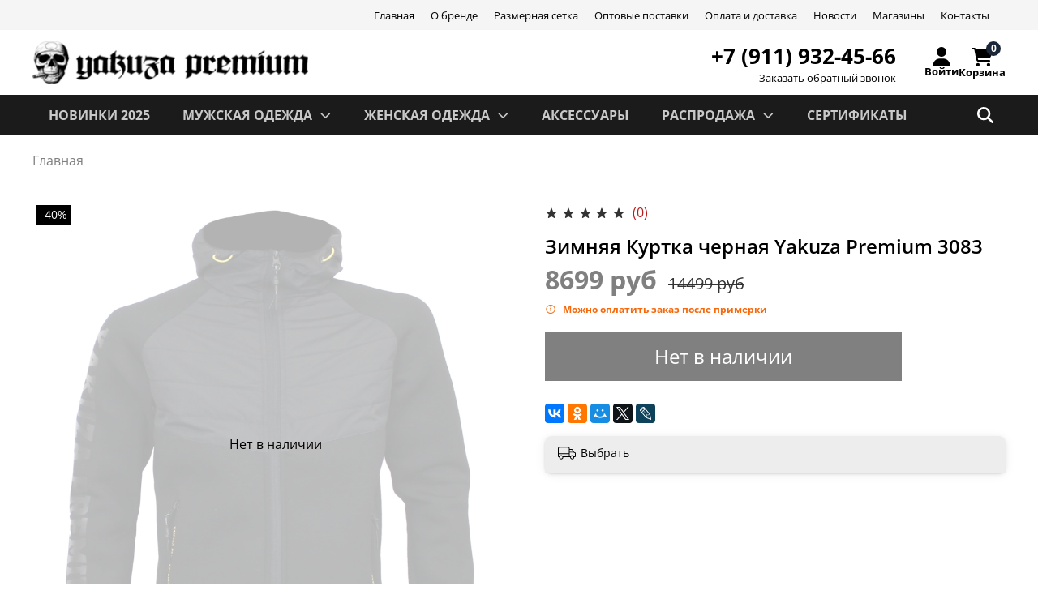

--- FILE ---
content_type: text/html; charset=utf-8
request_url: https://yakuzapremium.ru/product/kurtka-chernaya-yakuza-premium-3083
body_size: 65366
content:
<!doctype html>
<html
  style="    --color-btn-bg:#000000;
--color-btn-bg-is-dark:true;
--bg:#ffffff;
--bg-is-dark:false;

--color-text: var(--color-text-dark);
--color-text-minor-shade: var(--color-text-dark-minor-shade);
--color-text-major-shade: var(--color-text-dark-major-shade);
--color-text-half-shade: var(--color-text-dark-half-shade);

--color-notice-warning-is-dark:false;
--color-notice-success-is-dark:false;
--color-notice-error-is-dark:false;
--color-notice-info-is-dark:false;
--color-form-controls-bg:var(--bg);
--color-form-controls-bg-disabled:var(--bg-minor-shade);
--color-form-controls-border-color:var(--bg-half-shade);
--color-form-controls-color:var(--color-text);
--is-editor:false;

"
>
  <head><meta data-config="{&quot;product_id&quot;:236061361}" name="page-config" content="" /><meta data-config="{&quot;money_with_currency_format&quot;:{&quot;delimiter&quot;:&quot;&quot;,&quot;separator&quot;:&quot;.&quot;,&quot;format&quot;:&quot;%n %u&quot;,&quot;unit&quot;:&quot;руб&quot;,&quot;show_price_without_cents&quot;:1},&quot;currency_code&quot;:&quot;RUR&quot;,&quot;currency_iso_code&quot;:&quot;RUB&quot;,&quot;default_currency&quot;:{&quot;title&quot;:&quot;Российский рубль&quot;,&quot;code&quot;:&quot;RUR&quot;,&quot;rate&quot;:1.0,&quot;format_string&quot;:&quot;%n %u&quot;,&quot;unit&quot;:&quot;руб&quot;,&quot;price_separator&quot;:&quot;&quot;,&quot;is_default&quot;:true,&quot;price_delimiter&quot;:&quot;&quot;,&quot;show_price_with_delimiter&quot;:false,&quot;show_price_without_cents&quot;:true},&quot;facebook&quot;:{&quot;pixelActive&quot;:true,&quot;currency_code&quot;:&quot;RUB&quot;,&quot;use_variants&quot;:true},&quot;vk&quot;:{&quot;pixel_active&quot;:null,&quot;price_list_id&quot;:null},&quot;new_ya_metrika&quot;:true,&quot;ecommerce_data_container&quot;:&quot;dataLayer&quot;,&quot;common_js_version&quot;:null,&quot;vue_ui_version&quot;:null,&quot;feedback_captcha_enabled&quot;:true,&quot;account_id&quot;:799893,&quot;hide_items_out_of_stock&quot;:true,&quot;forbid_order_over_existing&quot;:true,&quot;minimum_items_price&quot;:null,&quot;enable_comparison&quot;:true,&quot;locale&quot;:&quot;ru&quot;,&quot;client_group&quot;:null,&quot;consent_to_personal_data&quot;:{&quot;active&quot;:true,&quot;obligatory&quot;:true,&quot;description&quot;:&quot;\u003cp\u003eНастоящим подтверждаю, что я ознакомлен и согласен с условиями \u003ca href=\&quot;/page/oferta\&quot; target=\&quot;blank\&quot;\u003eоферты и политики конфиденциальности\u003c/a\u003e.\u003c/p\u003e&quot;},&quot;recaptcha_key&quot;:&quot;6LfXhUEmAAAAAOGNQm5_a2Ach-HWlFKD3Sq7vfFj&quot;,&quot;recaptcha_key_v3&quot;:&quot;6LcZi0EmAAAAAPNov8uGBKSHCvBArp9oO15qAhXa&quot;,&quot;yandex_captcha_key&quot;:&quot;ysc1_ec1ApqrRlTZTXotpTnO8PmXe2ISPHxsd9MO3y0rye822b9d2&quot;,&quot;checkout_float_order_content_block&quot;:false,&quot;available_products_characteristics_ids&quot;:null,&quot;sber_id_app_id&quot;:&quot;5b5a3c11-72e5-4871-8649-4cdbab3ba9a4&quot;,&quot;theme_generation&quot;:4,&quot;quick_checkout_captcha_enabled&quot;:false,&quot;max_order_lines_count&quot;:500,&quot;sber_bnpl_min_amount&quot;:1000,&quot;sber_bnpl_max_amount&quot;:150000,&quot;counter_settings&quot;:{&quot;data_layer_name&quot;:&quot;dataLayer&quot;,&quot;new_counters_setup&quot;:true,&quot;add_to_cart_event&quot;:true,&quot;remove_from_cart_event&quot;:true,&quot;add_to_wishlist_event&quot;:true,&quot;purchase_event&quot;:true},&quot;site_setting&quot;:{&quot;show_cart_button&quot;:true,&quot;show_service_button&quot;:false,&quot;show_marketplace_button&quot;:false,&quot;show_quick_checkout_button&quot;:false},&quot;warehouses&quot;:[{&quot;id&quot;:4125547,&quot;title&quot;:&quot;Основной склад&quot;,&quot;array_index&quot;:0}],&quot;captcha_type&quot;:&quot;google&quot;,&quot;human_readable_urls&quot;:false}" name="shop-config" content="" /><meta name='js-evnvironment' content='production' /><meta name='default-locale' content='ru' /><meta name='insales-redefined-api-methods' content="[]" /><script>dataLayer= []; dataLayer.push({
        event: 'view_item',
        ecommerce: {
          items: [{"item_id":"236061361","item_name":"Зимняя Куртка черная Yakuza Premium 3083","item_category":"","price":0}]
         }
      });</script>
        <!--InsalesCounter -->
        <script type="text/javascript">
        if (typeof(__id) == 'undefined') {
          var __id=799893;

          (function() {
            var ic = document.createElement('script'); ic.type = 'text/javascript'; ic.async = true;
            ic.src = '/javascripts/insales_counter.js?6';
            var s = document.getElementsByTagName('script')[0]; s.parentNode.insertBefore(ic, s);
          })();
        }
        </script>
        <!-- /InsalesCounter -->
    <script type="text/javascript">
      (function() {
        (function(w,c){w[c]=w[c]||function(){(w[c].q=w[c].q||[]).push(arguments)};})(window,'convead');

function ready(fn) {
  if (document.readyState != 'loading'){
    fn();
  } else {
    document.addEventListener('DOMContentLoaded', fn);
  }
}

function ajaxRequest(url, success, fail, complete) {
  success = success || function() {};
  fail = fail || function() {};
  complete = complete || function() {};
  const xhr = new XMLHttpRequest()
  xhr.open('GET', url, true);
  xhr.setRequestHeader('Content-type', 'application/json; charset=utf-8');
  xhr.onreadystatechange = function() {
    if (xhr.readyState == 4) {
      if (xhr.status == 200) {
        var data;
        try {
          data = JSON.parse(xhr.responseText)
        } catch (e) {
          console.warn(e)
        }
        success(data);
        complete(xhr);
      } else {
        fail(xhr);
        complete(xhr);
      }
    }
  }
  xhr.send();
}

ready(function(){
  
  function set_current_cart_info() {
    ConveadCookies.set('convead_cart_info', JSON.stringify({
      count: window.convead_cart_info.items_count, 
      price: window.convead_cart_info.items_price
    }), {path: '/'}); 
  }

  function is_success_order_page() {
    var regex = new RegExp('^/orders/');
    return regex.exec(window.location.pathname) != null;
  }

  function update_cart_legacy(callback) {
    // Update cart
    var json = ConveadCookies.get('convead_cart_info')
    var current_cart_info = (json && JSON.parse(json)) || null;
    var insales_cart_items = [];
    
    ajaxRequest('/cart_items.json', function (cart) {
      if (!cart) return

      for (var order_line of cart.order_lines) {
        insales_cart_items.push({
          product_id: order_line.product_id,
          qnt: order_line.quantity,
          price: order_line.sale_price
        });
      };
      window.convead_cart_info = {
        items_count: cart.items_count,
        items_price: cart.items_price,
        items: insales_cart_items
      };
      if (current_cart_info == null) {
        set_current_cart_info(); 
      } else {
        if ((current_cart_info.count != window.convead_cart_info.items_count) || (current_cart_info.price != window.convead_cart_info.items_price)) {
          set_current_cart_info();
          if (!is_success_order_page()) {
            window.convead('event', 'update_cart', {items: window.convead_cart_info.items});
          }
        }
      }

    }, null, callback);
  }

  function update_cart_common() {
    // Cart update event is fired when subscription is initiated,
    // so just skip it for the first time.
    var skipFirst = true;
    var send_cart = function($data) {
      var items = [];
      for (var k in $data.order_lines) {
        var offer = $data.order_lines[k];
        items.push({
          product_id: offer.product_id,
          qnt: offer.quantity,
          price: offer.sale_price
        });
      }
      window.convead('event', 'update_cart', {items: items});
    }

    if (typeof window.EventBus === 'object') {
      EventBus.subscribe('update_items:insales:cart:light', function ( $data ) {
        if (skipFirst) {
          skipFirst = false;
        } else {
          send_cart($data);
        }
      });
    } else {
      Events('onCart_Update').subscribe(function( $data ) {
        if (skipFirst) {
          skipFirst = false;
        } else {
          send_cart($data);
        }
      });
    }
  }

  function send_view_product() {
    if (typeof(window.convead_product_info) == 'undefined') return;

    window.convead('event', 'view_product', window.convead_product_info);
  }

  function send_link() {
    window.convead('event', 'link', {}, window.ConveadSettings.visitor_info);
  }

  // Initialize Convead settings
  window.ConveadSettings = window.ConveadSettings || {};
  window.ConveadSettings.app_key = '47ed40490a713309bc5df3d1777b86b0';
  window.ConveadSettings.onload = function() {
    update_cart_common();
    send_view_product();
  }

  // Get current visitor info
  ajaxRequest(
    "/client_account/contacts.json",
    function(data, textStatus) {
      if (data && data.status == 'ok') {
        window.ConveadSettings.visitor_uid = data.client.id;
        if (typeof window.ConveadSettings.visitor_info == 'undefined') window.ConveadSettings.visitor_info = {};
        window.ConveadSettings.visitor_info.first_name = data.client.name;
        window.ConveadSettings.visitor_info.last_name = data.client.surname;
        window.ConveadSettings.visitor_info.email = data.client.email;
        window.ConveadSettings.visitor_info.phone = data.client.phone;
      }
    },
    null,
    function() {
      (function(d){var ts = (+new Date()/86400000|0)*86400;var s = d.createElement('script');s.type = 'text/javascript';s.async = true;s.charset = 'utf-8';s.src = 'https://tracker.convead.io/widgets/'+ts+'/widget-47ed40490a713309bc5df3d1777b86b0.js';var x = d.getElementsByTagName('script')[0];x.parentNode.insertBefore(s, x);})(document);
    }
  );

});

      })();
    </script>

    <script type="text/javascript">
      (function() {
        (function(w,c){w[c]=w[c]||function(){(w[c].q=w[c].q||[]).push(arguments)};})(window,'convead');

function ready(fn) {
  if (document.readyState != 'loading'){
    fn();
  } else {
    document.addEventListener('DOMContentLoaded', fn);
  }
}

function ajaxRequest(url, success, fail, complete) {
  success = success || function() {};
  fail = fail || function() {};
  complete = complete || function() {};
  const xhr = new XMLHttpRequest()
  xhr.open('GET', url, true);
  xhr.setRequestHeader('Content-type', 'application/json; charset=utf-8');
  xhr.onreadystatechange = function() {
    if (xhr.readyState == 4) {
      if (xhr.status == 200) {
        var data;
        try {
          data = JSON.parse(xhr.responseText)
        } catch (e) {
          console.warn(e)
        }
        success(data);
        complete(xhr);
      } else {
        fail(xhr);
        complete(xhr);
      }
    }
  }
  xhr.send();
}

ready(function(){
  
  function set_current_cart_info() {
    ConveadCookies.set('convead_cart_info', JSON.stringify({
      count: window.convead_cart_info.items_count, 
      price: window.convead_cart_info.items_price
    }), {path: '/'}); 
  }

  function is_success_order_page() {
    var regex = new RegExp('^/orders/');
    return regex.exec(window.location.pathname) != null;
  }

  function update_cart_legacy(callback) {
    // Update cart
    var json = ConveadCookies.get('convead_cart_info')
    var current_cart_info = (json && JSON.parse(json)) || null;
    var insales_cart_items = [];
    
    ajaxRequest('/cart_items.json', function (cart) {
      if (!cart) return

      for (var order_line of cart.order_lines) {
        insales_cart_items.push({
          product_id: order_line.product_id,
          qnt: order_line.quantity,
          price: order_line.sale_price
        });
      };
      window.convead_cart_info = {
        items_count: cart.items_count,
        items_price: cart.items_price,
        items: insales_cart_items
      };
      if (current_cart_info == null) {
        set_current_cart_info(); 
      } else {
        if ((current_cart_info.count != window.convead_cart_info.items_count) || (current_cart_info.price != window.convead_cart_info.items_price)) {
          set_current_cart_info();
          if (!is_success_order_page()) {
            window.convead('event', 'update_cart', {items: window.convead_cart_info.items});
          }
        }
      }

    }, null, callback);
  }

  function update_cart_common() {
    // Cart update event is fired when subscription is initiated,
    // so just skip it for the first time.
    var skipFirst = true;
    var send_cart = function($data) {
      var items = [];
      for (var k in $data.order_lines) {
        var offer = $data.order_lines[k];
        items.push({
          product_id: offer.product_id,
          qnt: offer.quantity,
          price: offer.sale_price
        });
      }
      window.convead('event', 'update_cart', {items: items});
    }

    if (typeof window.EventBus === 'object') {
      EventBus.subscribe('update_items:insales:cart:light', function ( $data ) {
        if (skipFirst) {
          skipFirst = false;
        } else {
          send_cart($data);
        }
      });
    } else {
      Events('onCart_Update').subscribe(function( $data ) {
        if (skipFirst) {
          skipFirst = false;
        } else {
          send_cart($data);
        }
      });
    }
  }

  function send_view_product() {
    if (typeof(window.convead_product_info) == 'undefined') return;

    window.convead('event', 'view_product', window.convead_product_info);
  }

  function send_link() {
    window.convead('event', 'link', {}, window.ConveadSettings.visitor_info);
  }

  // Initialize Convead settings
  window.ConveadSettings = window.ConveadSettings || {};
  window.ConveadSettings.app_key = '6ba03f3c79ca3a2571e263243c55c185';
  window.ConveadSettings.onload = function() {
    update_cart_common();
    send_view_product();
  }

  // Get current visitor info
  ajaxRequest(
    "/client_account/contacts.json",
    function(data, textStatus) {
      if (data && data.status == 'ok') {
        window.ConveadSettings.visitor_uid = data.client.id;
        if (typeof window.ConveadSettings.visitor_info == 'undefined') window.ConveadSettings.visitor_info = {};
        window.ConveadSettings.visitor_info.first_name = data.client.name;
        window.ConveadSettings.visitor_info.last_name = data.client.surname;
        window.ConveadSettings.visitor_info.email = data.client.email;
        window.ConveadSettings.visitor_info.phone = data.client.phone;
      }
    },
    null,
    function() {
      (function(d){var ts = (+new Date()/86400000|0)*86400;var s = d.createElement('script');s.type = 'text/javascript';s.async = true;s.charset = 'utf-8';s.src = 'https://tracker.convead.io/widgets/'+ts+'/widget-6ba03f3c79ca3a2571e263243c55c185.js';var x = d.getElementsByTagName('script')[0];x.parentNode.insertBefore(s, x);})(document);
    }
  );

});

      })();
    </script>

    <!-- meta -->
<meta charset="UTF-8"><title>Зимняя Куртка черная Yakuza Premium 3083 - купить по выгодной цене, бесплатная доставка</title><meta name="description" content="Предлагаем купить Зимняя Куртка черная Yakuza Premium 3083.
Цена - 8699 руб. Быстрая доставка.
☎️ +7 (911) 9324566
">
<meta data-config="{&quot;static-versioned&quot;: &quot;1.38&quot;}" name="theme-meta-data" content="">

<script type="application/ld+json">
{
	"@context": "https://schema.org",
	"@type": "BreadcrumbList",
	"itemListElement": [
	{
		"@type": "ListItem",
		"position": 1,
		"name": "Главная",
		"item": "https://yakuzapremium.ru"
	},{
			"@type": "ListItem",
			"position": 2,
			"name": "Зимняя Куртка черная Yakuza Premium 3083",
			"item": "https://yakuzapremium.ru/product/kurtka-chernaya-yakuza-premium-3083"
		}]
}</script>



    <script type="application/ld+json">
    {
        "@context": "https://schema.org/",
        "@type":"Product",
        "name": "Зимняя Куртка черная Yakuza Premium 3083",
        "description": "Размеры: XS, S, M, L, XXL, XXXL, XXXXL Магазин ультрамодной одежды YAKUZA PREMIUM SELECTION. Принты по мотивам эскизов лучших tatoo мастеров Германии. Одежда YAKUZA PREMIUM - выбор свободного и смелого человека! YAKUZA PREMIUM - одежда с жестким характером. - Удобно. Свобода предполагает максимальный комфорт, поэтому дизайнеры Yakuza тщательно продумывают каждую деталь одежды, чтобы ничто не ограничивало движений и не отвлекало вас от борьбы за право быть самим собой.- Качественно и уникально. С немецкой щепетильностью производитель изготавливает свои изделия: безупречные швы, идеальные материалы, фурнитура, качественные принты – даже на фотографиях в каталоге интернет-магазина виден уровень исполнения и присущий бренду экстраординарный стиль. Yakuza сразу обращает на себя внимание.- Модно. Носить вещи от YAKUZA PREMIUM SELECTION – престижно. Каждый понимающий модник оценит по достоинству ваш выбор.",
        "brand": {
          "@type": "Brand",
          "name": ""
        },"image": "https://static.insales-cdn.com/images/products/1/7992/421199672/yakuza-premium-2_1.jpg",
        "sku": "3083",
        "color": "",
        "size": "",
        "offers": [],
      "isRelatedTo": [],
      "isSimilarTo": []
    }
    </script>

<meta name="robots" content="index,follow">
<meta http-equiv="X-UA-Compatible" content="IE=edge,chrome=1">
<meta name="viewport" content="width=device-width, initial-scale=1.0">
<meta name="SKYPE_TOOLBAR" content="SKYPE_TOOLBAR_PARSER_COMPATIBLE">
<meta name="format-detection" content="telephone=no">

<!-- canonical url--><link rel="canonical" href="https://yakuzapremium.ru/product/kurtka-chernaya-yakuza-premium-3083">


<!-- rss feed-->
    <meta property="og:title" content="Зимняя Куртка черная Yakuza Premium 3083">
    <meta property="og:type" content="website">
    <meta property="og:url" content="https://yakuzapremium.ru/product/kurtka-chernaya-yakuza-premium-3083">

    
      <meta property="og:image" content="https://static.insales-cdn.com/images/products/1/7992/421199672/yakuza-premium-2_1.jpg">
    




<!-- icons-->
<!-- icons-->
      
      <link rel="icon" type="image/png" href="https://static.insales-cdn.com/files/1/3983/37048207/original/favicon120.png">
      <link rel="icon" type="image/png" sizes="16x16" href="https://static.insales-cdn.com/r/UOeC_GxETwI/rs:fill-down:16:16:1/q:100/plain/files/1/3983/37048207/original/favicon120.png@png">
      <link rel="icon" type="image/png" sizes="32x32" href="https://static.insales-cdn.com/r/BZUYT4zrTps/rs:fill-down:32:32:1/q:100/plain/files/1/3983/37048207/original/favicon120.png@png">
      <link rel="icon" type="image/png" sizes="48x48" href="https://static.insales-cdn.com/r/MTWsSwF4DHo/rs:fill-down:48:48:1/q:100/plain/files/1/3983/37048207/original/favicon120.png@png">
      <link rel="apple-touch-icon-precomposed" sizes="180x180" href="https://static.insales-cdn.com/r/3I9knW8gZ2E/rs:fill-down:180:180:1/q:100/plain/files/1/3983/37048207/original/favicon120.png@png">
      <link rel="apple-touch-icon-precomposed" sizes="167x167" href="https://static.insales-cdn.com/r/y6PAkJdhO5U/rs:fill-down:167:167:1/q:100/plain/files/1/3983/37048207/original/favicon120.png@png">
      <link rel="apple-touch-icon-precomposed" sizes="152x152" href="https://static.insales-cdn.com/r/gdPfo-zvlYM/rs:fill-down:152:152:1/q:100/plain/files/1/3983/37048207/original/favicon120.png@png">
      <link rel="apple-touch-icon-precomposed" sizes="120x120" href="https://static.insales-cdn.com/r/RGDua124CrY/rs:fill-down:120:120:1/q:100/plain/files/1/3983/37048207/original/favicon120.png@png">
      <link rel="apple-touch-icon-precomposed" sizes="76x76" href="https://static.insales-cdn.com/r/WQLT19LsxJw/rs:fill-down:76:76:1/q:100/plain/files/1/3983/37048207/original/favicon120.png@png">
      <link rel="apple-touch-icon" href="https://static.insales-cdn.com/files/1/3983/37048207/original/favicon120.png"><meta name="msapplication-TileColor" content="#000000">
  <meta name="msapplication-TileImage" content="https://static.insales-cdn.com/r/VXiyl6EL0Gs/rs:fill-down:144:144:1/q:100/plain/files/1/3983/37048207/original/favicon120.png@png"><style media="screen">
  @supports (content-visibility: hidden) {
    body:not(.settings_loaded) {
      content-visibility: hidden;
    }
  }
  @supports not (content-visibility: hidden) {
    body:not(.settings_loaded) {
      visibility: hidden;
    }
  }
</style>
<style>
  @font-face {
    font-family: "Font Awesome 6 Free Solid";
    src: url("https://db.onlinewebfonts.com/t/115792e2e8292773cdb8dd0ab76459f2.eot");
    src: url("https://db.onlinewebfonts.com/t/115792e2e8292773cdb8dd0ab76459f2.eot?#iefix")format("embedded-opentype"),
    url("https://db.onlinewebfonts.com/t/115792e2e8292773cdb8dd0ab76459f2.woff2")format("woff2"),
    url("https://db.onlinewebfonts.com/t/115792e2e8292773cdb8dd0ab76459f2.woff")format("woff"),
    url("https://db.onlinewebfonts.com/t/115792e2e8292773cdb8dd0ab76459f2.ttf")format("truetype"),
    url("https://db.onlinewebfonts.com/t/115792e2e8292773cdb8dd0ab76459f2.svg#Font Awesome 6 Free Solid")format("svg");
}
</style>
  <meta name='product-id' content='236061361' />
</head>
  <body data-multi-lang="false">
    <noscript>
<div class="njs-alert-overlay">
  <div class="njs-alert-wrapper">
    <div class="njs-alert">
      <p></p>
    </div>
  </div>
</div>
</noscript>

    <div class="page_layout page_layout-clear ">
      <header>
        
          <div
  class="layout widget-type_widget_v4_header_2_f67b39306d7ab56e7a1038f0e2674ee3"
  style="--logo-img:'https://static.insales-cdn.com/files/1/7791/36929135/original/text-logo_fd976af7c2d9e126b399028e9880b9b0.png'; --logo-max-width:340px; --live-search:false; --hide-catalog:false; --hide-top-panel:false; --hide-search:false; --hide-language:true; --hide-personal:false; --hide-compare:true; --hide-favorite:true; --hide-total-price:true; --bage-bg:#1B2738; --bage-bg-is-dark:true; --bage-bg-minor-shade:#283b54; --bage-bg-minor-shade-is-dark:true; --bage-bg-major-shade:#364f71; --bage-bg-major-shade-is-dark:true; --bage-bg-half-shade:#6e8eb9; --bage-bg-half-shade-is-dark:true; --header-wide-bg:true; --header-top-pt:0.5vw; --header-top-pb:0.5vw; --header-main-pt:1vw; --header-main-pb:1vw; --header-wide-content:false; --hide-desktop:false; --hide-mobile:false;"
  data-widget-drop-item-id="68880904"
  
  >
  <div class="layout__content">
    




<div class="header header_no-languages">
  <div class="header__mobile-head">
    <div class="header__mobile-head-content">
      <button type="button" class="button button_size-l header__hide-mobile-menu-btn js-hide-mobile-menu">
        <svg class="icon" width="25px" height="25px" xmlns="http://www.w3.org/2000/svg" viewBox="0 0 384 512"><path fill="black" d="M342.6 150.6c12.5-12.5 12.5-32.8 0-45.3s-32.8-12.5-45.3 0L192 210.7 86.6 105.4c-12.5-12.5-32.8-12.5-45.3 0s-12.5 32.8 0 45.3L146.7 256 41.4 361.4c-12.5 12.5-12.5 32.8 0 45.3s32.8 12.5 45.3 0L192 301.3 297.4 406.6c12.5 12.5 32.8 12.5 45.3 0s12.5-32.8 0-45.3L237.3 256 342.6 150.6z"/></svg>
      </button>
      <div class="header-mobile-panel__controls">
          
            <a href="/client_account/orders" class="header__control-btn header__cabinet">
              <svg xmlns="http://www.w3.org/2000/svg" width="20px" height="20px" viewBox="0 0 448 512"><path fill="black" d="M224 256A128 128 0 1 0 224 0a128 128 0 1 0 0 256zm-45.7 48C79.8 304 0 383.8 0 482.3C0 498.7 13.3 512 29.7 512l388.6 0c16.4 0 29.7-13.3 29.7-29.7C448 383.8 368.2 304 269.7 304l-91.4 0z"/></svg>
            </a>
          
          
            <a href="/cart_items" class="header__control-btn header__cart">
            <svg xmlns="http://www.w3.org/2000/svg" width="20px" height="20px" viewBox="0 0 576 512"><path fill="black" d="M0 24C0 10.7 10.7 0 24 0L69.5 0c22 0 41.5 12.8 50.6 32l411 0c26.3 0 45.5 25 38.6 50.4l-41 152.3c-8.5 31.4-37 53.3-69.5 53.3l-288.5 0 5.4 28.5c2.2 11.3 12.1 19.5 23.6 19.5L488 336c13.3 0 24 10.7 24 24s-10.7 24-24 24l-288.3 0c-34.6 0-64.3-24.6-70.7-58.5L77.4 54.5c-.7-3.8-4-6.5-7.9-6.5L24 48C10.7 48 0 37.3 0 24zM128 464a48 48 0 1 1 96 0 48 48 0 1 1 -96 0zm336-48a48 48 0 1 1 0 96 48 48 0 1 1 0-96z"/></svg>

                            <span class="header__control-bage" data-cart-positions-count></span>
           
              <span class="header__control-text" data-cart-total-price></span>
            </a>
        
    </div>
      
    </div>
  </div>

  <div class="header__content">
    <div class="header-part-top">
      <div class="header-part-top__inner">
        <div class="header__area-menu">
          <ul class="header__menu js-cut-list" data-navigation data-menu-handle="main-menu">
            
              <li class="header__menu-item" data-navigation-item data-menu-item-id="28610694">
                <div class="header__menu-controls">
                  <a href="/" class="header__menu-link" data-navigation-link="/">
                    Главная
                  </a>
                </div>
              </li>
            
              <li class="header__menu-item" data-navigation-item data-menu-item-id="9366541">
                <div class="header__menu-controls">
                  <a href="/page/about-us" class="header__menu-link" data-navigation-link="/page/about-us">
                    О бренде
                  </a>
                </div>
              </li>
            
              <li class="header__menu-item" data-navigation-item data-menu-item-id="28610695">
                <div class="header__menu-controls">
                  <a href="/page/razmernaya-setka" class="header__menu-link" data-navigation-link="/page/razmernaya-setka">
                    Размерная сетка
                  </a>
                </div>
              </li>
            
              <li class="header__menu-item" data-navigation-item data-menu-item-id="28610675">
                <div class="header__menu-controls">
                  <a href="/page/odezhdy-optom-yakuza-premium-selection" class="header__menu-link" data-navigation-link="/page/odezhdy-optom-yakuza-premium-selection">
                    Оптовые поставки
                  </a>
                </div>
              </li>
            
              <li class="header__menu-item" data-navigation-item data-menu-item-id="28610702">
                <div class="header__menu-controls">
                  <a href="/page/payment" class="header__menu-link" data-navigation-link="/page/payment">
                    Оплата и доставка
                  </a>
                </div>
              </li>
            
              <li class="header__menu-item" data-navigation-item data-menu-item-id="28610730">
                <div class="header__menu-controls">
                  <a href="/blogs/news" class="header__menu-link" data-navigation-link="/blogs/news">
                    Новости
                  </a>
                </div>
              </li>
            
              <li class="header__menu-item" data-navigation-item data-menu-item-id="28610724">
                <div class="header__menu-controls">
                  <a href="/page/shops-contacts" class="header__menu-link" data-navigation-link="/page/shops-contacts">
                    Магазины
                  </a>
                </div>
              </li>
            
              <li class="header__menu-item" data-navigation-item data-menu-item-id="28610722">
                <div class="header__menu-controls">
                  <a href="/page/kontakty" class="header__menu-link" data-navigation-link="/page/kontakty">
                    Контакты
                  </a>
                </div>
              </li>
            
          </ul>
        </div>
        
      </div>
    </div>

    <div class="header-part-main">
      <div class="header-part-main__inner">
        <div class="header__area-logo">
          
  
    
      <a href=" / " class="header__logo">
        <img src="https://static.insales-cdn.com/files/1/7791/36929135/original/text-logo_fd976af7c2d9e126b399028e9880b9b0.png" alt="Yakuza Premium" title="Yakuza Premium">
      </a>
    
  

        </div>
        <div class="header__area-contacts">
          
  
    <div class="header__phone">
      <a class="header__phone-value" href="tel:+79119324566">+7 (911) 932-45-66</a>
      <button class="heading__button" type="button" data-show-feedback-modal>
            Заказать обратный звонок
      </button>
    </div>
  
  

        </div>
        <div class="header__area-controls">
          
            <a href="/client_account/orders" class="header__control-btn header__cabinet">
              <svg xmlns="http://www.w3.org/2000/svg" width="26px" height="24px" viewBox="0 0 448 512"><path fill="#00000" d="M224 256A128 128 0 1 0 224 0a128 128 0 1 0 0 256zm-45.7 48C79.8 304 0 383.8 0 482.3C0 498.7 13.3 512 29.7 512l388.6 0c16.4 0 29.7-13.3 29.7-29.7C448 383.8 368.2 304 269.7 304l-91.4 0z"/></svg>
              <span class="header__control-word">Войти</span>
            </a>
          

          

          

          
            <a href="/cart_items" class="header__control-btn header__cart">
             <svg xmlns="http://www.w3.org/2000/svg" width="26px" height="25px" viewBox="0 0 576 512"><path fill="#00000" d="M0 24C0 10.7 10.7 0 24 0L69.5 0c22 0 41.5 12.8 50.6 32l411 0c26.3 0 45.5 25 38.6 50.4l-41 152.3c-8.5 31.4-37 53.3-69.5 53.3l-288.5 0 5.4 28.5c2.2 11.3 12.1 19.5 23.6 19.5L488 336c13.3 0 24 10.7 24 24s-10.7 24-24 24l-288.3 0c-34.6 0-64.3-24.6-70.7-58.5L77.4 54.5c-.7-3.8-4-6.5-7.9-6.5L24 48C10.7 48 0 37.3 0 24zM128 464a48 48 0 1 1 96 0 48 48 0 1 1 -96 0zm336-48a48 48 0 1 1 0 96 48 48 0 1 1 0-96z"/></svg>
              <span class="header__control-word">Корзина</span>
                           
                <span class="header__control-bage" data-cart-positions-count></span>
           
              <span class="header__control-text" data-cart-total-price></span>

            </a>
        
        </div>


        
      </div>
    </div>
    <div class="header-part-bottom">
      <div class="header-part-bottom__inner">
        <div class="desc-burger">
          <button type="button" class="button button_size-l button__show-burger">
            <svg class="bars-icon" width="20px" height="20px" xmlns="http://www.w3.org/2000/svg" viewBox="0 0 448 512"><path fill="white" d="M0 96C0 78.3 14.3 64 32 64l384 0c17.7 0 32 14.3 32 32s-14.3 32-32 32L32 128C14.3 128 0 113.7 0 96zM0 256c0-17.7 14.3-32 32-32l384 0c17.7 0 32 14.3 32 32s-14.3 32-32 32L32 288c-17.7 0-32-14.3-32-32zM448 416c0 17.7-14.3 32-32 32L32 448c-17.7 0-32-14.3-32-32s14.3-32 32-32l384 0c17.7 0 32 14.3 32 32z"/></svg>
            
          </button>
          <div class="header__area-menu menu-show-scroll">
            <svg class="hide-icon" width="25px" height="25px" xmlns="http://www.w3.org/2000/svg" viewBox="0 0 384 512"><path fill="black" d="M342.6 150.6c12.5-12.5 12.5-32.8 0-45.3s-32.8-12.5-45.3 0L192 210.7 86.6 105.4c-12.5-12.5-32.8-12.5-45.3 0s-12.5 32.8 0 45.3L146.7 256 41.4 361.4c-12.5 12.5-12.5 32.8 0 45.3s32.8 12.5 45.3 0L192 301.3 297.4 406.6c12.5 12.5 32.8 12.5 45.3 0s12.5-32.8 0-45.3L237.3 256 342.6 150.6z"/></svg>
          <ul class="header__collections-submenu burger" data-navigation data-menu-handle="main-menu">
            
              <li class="header__collections-submenu-content" data-navigation-item data-menu-item-id="28610694">
                <div class="header__menu-controls">
                
                  <a href="/" class="header__menu-link" data-navigation-link="/">
                    Главная
                  </a>
                
                </div>
              </li>
            
              <li class="header__collections-submenu-content" data-navigation-item data-menu-item-id="9366541">
                <div class="header__menu-controls">
                
                  <a href="/page/about-us" class="header__menu-link" data-navigation-link="/page/about-us">
                    О бренде
                  </a>
                
                </div>
              </li>
            
              <li class="header__collections-submenu-content" data-navigation-item data-menu-item-id="28610695">
                <div class="header__menu-controls">
                
                  <a href="/page/razmernaya-setka" class="header__menu-link" data-navigation-link="/page/razmernaya-setka">
                    Размерная сетка
                  </a>
                
                </div>
              </li>
            
              <li class="header__collections-submenu-content" data-navigation-item data-menu-item-id="28610675">
                <div class="header__menu-controls">
                
                  <a href="/page/odezhdy-optom-yakuza-premium-selection" class="header__menu-link" data-navigation-link="/page/odezhdy-optom-yakuza-premium-selection">
                    Оптовые поставки
                  </a>
                
                </div>
              </li>
            
              <li class="header__collections-submenu-content" data-navigation-item data-menu-item-id="28610702">
                <div class="header__menu-controls">
                
                  <a href="/page/payment" class="header__menu-link" data-navigation-link="/page/payment">
                    Оплата и доставка
                  </a>
                
                </div>
              </li>
            
              <li class="header__collections-submenu-content" data-navigation-item data-menu-item-id="28610730">
                <div class="header__menu-controls">
                
                  <a href="/blogs/news" class="header__menu-link" data-navigation-link="/blogs/news">
                    Новости
                  </a>
                
                </div>
              </li>
            
              <li class="header__collections-submenu-content" data-navigation-item data-menu-item-id="28610724">
                <div class="header__menu-controls">
                
                  <a href="/page/shops-contacts" class="header__menu-link" data-navigation-link="/page/shops-contacts">
                    Магазины
                  </a>
                
                </div>
              </li>
            
              <li class="header__collections-submenu-content" data-navigation-item data-menu-item-id="28610722">
                <div class="header__menu-controls">
                
                  <a href="/page/kontakty" class="header__menu-link" data-navigation-link="/page/kontakty">
                    Контакты
                  </a>
                
                </div>
              </li>
            
          </ul>
        </div>
        </div>
        <div class="header__area-controls bottom">
          
            <a href="/client_account/orders" class="header__control-btn header__cabinet">
              <svg xmlns="http://www.w3.org/2000/svg" width="20px" height="20px" viewBox="0 0 448 512"><path fill="rgb( 202, 201, 201 )" d="M224 256A128 128 0 1 0 224 0a128 128 0 1 0 0 256zm-45.7 48C79.8 304 0 383.8 0 482.3C0 498.7 13.3 512 29.7 512l388.6 0c16.4 0 29.7-13.3 29.7-29.7C448 383.8 368.2 304 269.7 304l-91.4 0z"/></svg>
            </a>
          
          
            <a href="/cart_items" class="header__control-btn header__cart">
            <svg xmlns="http://www.w3.org/2000/svg" width="20px" height="20px" viewBox="0 0 576 512"><path fill="rgb( 202, 201, 201 )" d="M0 24C0 10.7 10.7 0 24 0L69.5 0c22 0 41.5 12.8 50.6 32l411 0c26.3 0 45.5 25 38.6 50.4l-41 152.3c-8.5 31.4-37 53.3-69.5 53.3l-288.5 0 5.4 28.5c2.2 11.3 12.1 19.5 23.6 19.5L488 336c13.3 0 24 10.7 24 24s-10.7 24-24 24l-288.3 0c-34.6 0-64.3-24.6-70.7-58.5L77.4 54.5c-.7-3.8-4-6.5-7.9-6.5L24 48C10.7 48 0 37.3 0 24zM128 464a48 48 0 1 1 96 0 48 48 0 1 1 -96 0zm336-48a48 48 0 1 1 0 96 48 48 0 1 1 0-96z"/></svg>
            </a>
        
        </div>
          <span class="header__logo skull">
            <img src="https://static.insales-cdn.com/files/1/6903/36952823/original/skull.png" alt="Yakuza Premium" title="Yakuza Premium">
          </span>
          <div class="header__area-collections">
          

          

          

          <div class="header__collections-head">Каталог</div>

          <ul class="header__collections js-cut-list-collections" data-navigation>
            
            
            
              
              
              

              
              

              
              

              
                

                

                <li class="header__collections-item " data-navigation-item>
                  <div class="header__collections-controls">
                    <a href="/collection/novinki" class="header__collections-link " data-navigation-link="/collection/novinki" >
                      Новинки 2025

                      
                    </a>

                    
                  </div>

                  

                  

                  
                    </li>
                  
              
              
            
              
              
              

              
              

              
              

              
                

                

                <li class="header__collections-item show_submenu" data-navigation-item>
                  <div class="header__collections-controls">
                    <a href="/collection/muzhskaya-odezhda" class="header__collections-link  with-arrow" data-navigation-link="/collection/muzhskaya-odezhda" >
                      МУЖСКАЯ ОДЕЖДА

                      
                        <span class="icon icon-angle-down"></span>
                      
                    </a>

                    
                      <button class="button button_size-s header__collections-show-submenu-btn js-show-touch-submenu" type="button">
                      <span class="icon icon-angle-down"></span>
                    </button>
                    
                  </div>

                  
                    <ul class="header__collections-submenu" data-navigation-submenu>
                    
                      <div class="header__collections-submenu-content">  <div class="submenu-line"></div>
                  

                  

                  
              
              
            
              
              
              

              
              

              
              

              
                

                

                <li class="header__collections-item " data-navigation-item>
                  <div class="header__collections-controls">
                    <a href="/collection/katalog-1-ed19bc" class="header__collections-link " data-navigation-link="/collection/katalog-1-ed19bc" >
                      Мужские безрукавки

                      
                    </a>

                    
                  </div>

                  

                  

                  
                    </li>
                  
              
              
            
              
              
              

              
              

              
              

              
                

                

                <li class="header__collections-item " data-navigation-item>
                  <div class="header__collections-controls">
                    <a href="/collection/muzhskie-kurtki" class="header__collections-link " data-navigation-link="/collection/muzhskie-kurtki" >
                      Мужские куртки

                      
                    </a>

                    
                  </div>

                  

                  

                  
                    </li>
                  
              
              
            
              
              
              

              
              

              
              

              
                

                

                <li class="header__collections-item " data-navigation-item>
                  <div class="header__collections-controls">
                    <a href="/collection/muzhskie-futbolki" class="header__collections-link " data-navigation-link="/collection/muzhskie-futbolki" >
                      Мужские футболки и майки

                      
                    </a>

                    
                  </div>

                  

                  

                  
                    </li>
                  
              
              
            
              
              
              

              
              

              
              

              
                

                

                <li class="header__collections-item show_submenu" data-navigation-item>
                  <div class="header__collections-controls">
                    <a href="/collection/muzhskie-sportivnye-bryuki-i-shorty" class="header__collections-link  with-arrow" data-navigation-link="/collection/muzhskie-sportivnye-bryuki-i-shorty" >
                      Мужские брюки и шорты карго и спортивные

                      
                        <span class="icon icon-angle-down"></span>
                      
                    </a>

                    
                      <button class="button button_size-s header__collections-show-submenu-btn js-show-touch-submenu" type="button">
                      <span class="icon icon-angle-down"></span>
                    </button>
                    
                  </div>

                  
                    <ul class="header__collections-submenu" data-navigation-submenu>
                    
                      <div class="header__collections-submenu-content">  <div class="submenu-line"></div>
                  

                  

                  
              
              
            
              
              
              

              
              

              
              

              
                

                

                <li class="header__collections-item " data-navigation-item>
                  <div class="header__collections-controls">
                    <a href="/collection/muzhskie-bryuki-shtany-i-shorty-kargo" class="header__collections-link " data-navigation-link="/collection/muzhskie-bryuki-shtany-i-shorty-kargo" >
                      Мужские КАРГО брюки, штаны и шорты

                      
                    </a>

                    
                  </div>

                  

                  

                  
                    </li>
                  
              
              
            
              
              
              

              
              

              
              

              
                

                

                <li class="header__collections-item " data-navigation-item>
                  <div class="header__collections-controls">
                    <a href="/collection/muzhskie-sportivnye-shorty-i-bryuki-dzhoggery" class="header__collections-link " data-navigation-link="/collection/muzhskie-sportivnye-shorty-i-bryuki-dzhoggery" >
                      Мужские спортивные брюки-ДЖОГГЕРЫ и спортивные шорты

                      
                    </a>

                    
                  </div>

                  

                  

                  
                    </li>
                  
              
              
            
              
              
              

              
              

              
              

              
                

                
                  
                    
                      </div>
                    </ul>
                  

                  </li>
                

                <li class="header__collections-item " data-navigation-item>
                  <div class="header__collections-controls">
                    <a href="/collection/muzhskie-svitshoty-i-tolstovki" class="header__collections-link " data-navigation-link="/collection/muzhskie-svitshoty-i-tolstovki" >
                      Мужские свитшоты и толстовки

                      
                    </a>

                    
                  </div>

                  

                  

                  
                    </li>
                  
              
              
            
              
              
              

              
              

              
              

              
                

                
                  
                    
                      </div>
                    </ul>
                  

                  </li>
                

                <li class="header__collections-item show_submenu" data-navigation-item>
                  <div class="header__collections-controls">
                    <a href="/collection/zhenskaya-odezhda" class="header__collections-link  with-arrow" data-navigation-link="/collection/zhenskaya-odezhda" >
                      ЖЕНСКАЯ ОДЕЖДА

                      
                        <span class="icon icon-angle-down"></span>
                      
                    </a>

                    
                      <button class="button button_size-s header__collections-show-submenu-btn js-show-touch-submenu" type="button">
                      <span class="icon icon-angle-down"></span>
                    </button>
                    
                  </div>

                  
                    <ul class="header__collections-submenu" data-navigation-submenu>
                    
                      <div class="header__collections-submenu-content">  <div class="submenu-line"></div>
                  

                  

                  
              
              
            
              
              
              

              
              

              
              

              
                

                

                <li class="header__collections-item " data-navigation-item>
                  <div class="header__collections-controls">
                    <a href="/collection/zhenskie-bryuki-legginsy" class="header__collections-link " data-navigation-link="/collection/zhenskie-bryuki-legginsy" >
                      Женские брюки, леггинсы

                      
                    </a>

                    
                  </div>

                  

                  

                  
                    </li>
                  
              
              
            
              
              
              

              
              

              
              

              
                

                

                <li class="header__collections-item " data-navigation-item>
                  <div class="header__collections-controls">
                    <a href="/collection/zhenskie-modnye-futbolki" class="header__collections-link " data-navigation-link="/collection/zhenskie-modnye-futbolki" >
                      Женские модные футболки

                      
                    </a>

                    
                  </div>

                  

                  

                  
                    </li>
                  
              
              
            
              
              
              

              
              

              
              

              
                

                

                <li class="header__collections-item " data-navigation-item>
                  <div class="header__collections-controls">
                    <a href="/collection/zhenskie-tolstovki-svitshoty-hudi" class="header__collections-link " data-navigation-link="/collection/zhenskie-tolstovki-svitshoty-hudi" >
                      Женские толстовки, свитшоты, худи

                      
                    </a>

                    
                  </div>

                  

                  

                  
                    </li>
                  
              
              
            
              
              
              

              
              

              
              

              
                

                
                  
                    
                      </div>
                    </ul>
                  

                  </li>
                

                <li class="header__collections-item " data-navigation-item>
                  <div class="header__collections-controls">
                    <a href="/collection/muzhskie-aksessuary" class="header__collections-link " data-navigation-link="/collection/muzhskie-aksessuary" >
                      АКСЕССУАРЫ

                      
                    </a>

                    
                  </div>

                  

                  

                  
                    </li>
                  
              
              
            
              
              
              

              
              

              
              

              
                

                

                <li class="header__collections-item show_submenu" data-navigation-item>
                  <div class="header__collections-controls">
                    <a href="/collection/sale-all" class="header__collections-link  with-arrow" data-navigation-link="/collection/sale-all" >
                      РАСПРОДАЖА

                      
                        <span class="icon icon-angle-down"></span>
                      
                    </a>

                    
                      <button class="button button_size-s header__collections-show-submenu-btn js-show-touch-submenu" type="button">
                      <span class="icon icon-angle-down"></span>
                    </button>
                    
                  </div>

                  
                    <ul class="header__collections-submenu" data-navigation-submenu>
                    
                      <div class="header__collections-submenu-content">  <div class="submenu-line"></div>
                  

                  

                  
              
              
            
              
              
              

              
              

              
              

              
                

                

                <li class="header__collections-item " data-navigation-item>
                  <div class="header__collections-controls">
                    <a href="/collection/sale" class="header__collections-link " data-navigation-link="/collection/sale" >
                      Распродажа футболок

                      
                    </a>

                    
                  </div>

                  

                  

                  
                    </li>
                  
              
              
            
              
              
              

              
              

              
              

              
                

                

                <li class="header__collections-item " data-navigation-item>
                  <div class="header__collections-controls">
                    <a href="/collection/rasprodazha-tolstovok" class="header__collections-link " data-navigation-link="/collection/rasprodazha-tolstovok" >
                      Распродажа толстовок, брюк и жилеток

                      
                    </a>

                    
                  </div>

                  

                  

                  
                    </li>
                  
              
              
            
              
              
              

              
              

              
              

              
                

                
                  
                    
                      </div>
                    </ul>
                  

                  </li>
                

                <li class="header__collections-item " data-navigation-item>
                  <div class="header__collections-controls">
                    <a href="/collection/sertifikaty" class="header__collections-link " data-navigation-link="/collection/sertifikaty" >
                      СЕРТИФИКАТЫ

                      
                    </a>

                    
                  </div>

                  

                  

                  
                    </li>
                  
              
              
                
                  
              
            
            
          </ul>
        </div>
        <div class="header__phone bottom">
          <a class="header__phone-value" href="tel:+79119324566">+7 (911) 932-45-66</a>
        </div>

        <div class="header__area-search hide-mob">
          <div class="header__search">
            <form action="/search" method="get" class="header__search-form">
            <div class="header__search-form-cont">
              <input type="text" autocomplete="off" class="form-control form-control_size-l header__search-field" name="q" value="" placeholder="Поиск по каталогу" >
              <button type="submit" class="button button_size-l header__search-btn">
                <svg  width="20px" height="20px" xmlns="http://www.w3.org/2000/svg" viewBox="0 0 512 512"><path fill="black" d="M416 208c0 45.9-14.9 88.3-40 122.7L502.6 457.4c12.5 12.5 12.5 32.8 0 45.3s-32.8 12.5-45.3 0L330.7 376c-34.4 25.2-76.8 40-122.7 40C93.1 416 0 322.9 0 208S93.1 0 208 0S416 93.1 416 208zM208 352a144 144 0 1 0 0-288 144 144 0 1 0 0 288z"/></svg>
              </button>
            </div>
              <input type="hidden" name="lang" value="ru">
              <div class="header__search__results" data-search-result></div>
            </form>
            <button type="button" class="button button_size-l header__search-mobile-btn js-show-mobile-search">
               <svg class="icon _show" width="20px" height="20px" xmlns="http://www.w3.org/2000/svg" viewBox="0 0 512 512"><path fill="rgb( 255, 255, 255 )" d="M416 208c0 45.9-14.9 88.3-40 122.7L502.6 457.4c12.5 12.5 12.5 32.8 0 45.3s-32.8 12.5-45.3 0L330.7 376c-34.4 25.2-76.8 40-122.7 40C93.1 416 0 322.9 0 208S93.1 0 208 0S416 93.1 416 208zM208 352a144 144 0 1 0 0-288 144 144 0 1 0 0 288z"/></svg>
            <svg class="icon _hide" width="25px" height="25px" xmlns="http://www.w3.org/2000/svg" viewBox="0 0 384 512"><path fill="white" d="M342.6 150.6c12.5-12.5 12.5-32.8 0-45.3s-32.8-12.5-45.3 0L192 210.7 86.6 105.4c-12.5-12.5-32.8-12.5-45.3 0s-12.5 32.8 0 45.3L146.7 256 41.4 361.4c-12.5 12.5-12.5 32.8 0 45.3s32.8 12.5 45.3 0L192 301.3 297.4 406.6c12.5 12.5 32.8 12.5 45.3 0s12.5-32.8 0-45.3L237.3 256 342.6 150.6z"/></svg>
            </button>
          </div>
        </div>
      </div>
    </div>
  </div>
</div>

<div class="header-mobile-panel">
  <div class="header-mobile-panel__content ">
    <button type="button" class="button button_size-l header-mobile-panel__show-menu-btn js-show-mobile-menu">
      <svg class="icon" width="20px" height="20px" xmlns="http://www.w3.org/2000/svg" viewBox="0 0 448 512"><path fill="white" d="M0 96C0 78.3 14.3 64 32 64l384 0c17.7 0 32 14.3 32 32s-14.3 32-32 32L32 128C14.3 128 0 113.7 0 96zM0 256c0-17.7 14.3-32 32-32l384 0c17.7 0 32 14.3 32 32s-14.3 32-32 32L32 288c-17.7 0-32-14.3-32-32zM448 416c0 17.7-14.3 32-32 32L32 448c-17.7 0-32-14.3-32-32s14.3-32 32-32l384 0c17.7 0 32 14.3 32 32z"/></svg>
    </button>

    <div class="header-mobile-panel__logo">
      <a class="header__logo skull" href="/">
            <img src="https://static.insales-cdn.com/files/1/6903/36952823/original/skull.png" alt="Yakuza Premium" title="Yakuza Premium">
          </a>
    </div>
      <div class="header__phone">
                <a class="header__phone-value" href="tel:+79119324566"><svg width="20px" height="20px" xmlns="http://www.w3.org/2000/svg" viewBox="0 0 512 512"><path fill="rgb( 202, 201, 201 )" d="M164.9 24.6c-7.7-18.6-28-28.5-47.4-23.2l-88 24C12.1 30.2 0 46 0 64C0 311.4 200.6 512 448 512c18 0 33.8-12.1 38.6-29.5l24-88c5.3-19.4-4.6-39.7-23.2-47.4l-96-40c-16.3-6.8-35.2-2.1-46.3 11.6L304.7 368C234.3 334.7 177.3 277.7 144 207.3L193.3 167c13.7-11.2 18.4-30 11.6-46.3l-40-96z"/></svg></a>
      </div>
    <div class="header-mobile-panel__controls">
          
            <a href="/client_account/orders" class="header__control-btn header__cabinet">
              <svg xmlns="http://www.w3.org/2000/svg" width="20px" height="20px" viewBox="0 0 448 512"><path fill="rgb( 202, 201, 201 )" d="M224 256A128 128 0 1 0 224 0a128 128 0 1 0 0 256zm-45.7 48C79.8 304 0 383.8 0 482.3C0 498.7 13.3 512 29.7 512l388.6 0c16.4 0 29.7-13.3 29.7-29.7C448 383.8 368.2 304 269.7 304l-91.4 0z"/></svg>

            </a>
          
          
            <a href="/cart_items" class="header__control-btn header__cart">
            <svg xmlns="http://www.w3.org/2000/svg" width="20px" height="20px" viewBox="0 0 576 512"><path fill="rgb( 202, 201, 201 )" d="M0 24C0 10.7 10.7 0 24 0L69.5 0c22 0 41.5 12.8 50.6 32l411 0c26.3 0 45.5 25 38.6 50.4l-41 152.3c-8.5 31.4-37 53.3-69.5 53.3l-288.5 0 5.4 28.5c2.2 11.3 12.1 19.5 23.6 19.5L488 336c13.3 0 24 10.7 24 24s-10.7 24-24 24l-288.3 0c-34.6 0-64.3-24.6-70.7-58.5L77.4 54.5c-.7-3.8-4-6.5-7.9-6.5L24 48C10.7 48 0 37.3 0 24zM128 464a48 48 0 1 1 96 0 48 48 0 1 1 -96 0zm336-48a48 48 0 1 1 0 96 48 48 0 1 1 0-96z"/></svg>
              <span class="header__control-bage" data-cart-positions-count></span>
              <span class="header__control-text" data-cart-total-price></span>
            </a>
        
    </div>
      <div class="header__area-search">
          <div class="header__search">
            <form action="/search" method="get" class="header__search-form">
            <div class="header__search-form-cont">
              <input type="text" autocomplete="off" class="form-control form-control_size-l header__search-field" name="q" value="" placeholder="Поиск по каталогу" >
            </div>
              <input type="hidden" name="lang" value="ru">
              <div class="header__search__results" data-search-result></div>
            </form>
            <button type="button" class="button button_size-l header__search-mobile-btn js-show-mobile-search">
               <svg class="icon _show" width="20px" height="20px" xmlns="http://www.w3.org/2000/svg" viewBox="0 0 512 512"><path fill="rgb( 202, 201, 201 )" d="M416 208c0 45.9-14.9 88.3-40 122.7L502.6 457.4c12.5 12.5 12.5 32.8 0 45.3s-32.8 12.5-45.3 0L330.7 376c-34.4 25.2-76.8 40-122.7 40C93.1 416 0 322.9 0 208S93.1 0 208 0S416 93.1 416 208zM208 352a144 144 0 1 0 0-288 144 144 0 1 0 0 288z"/></svg>
            <svg class="icon _hide" width="25px" height="25px" xmlns="http://www.w3.org/2000/svg" viewBox="0 0 384 512"><path fill="black" d="M342.6 150.6c12.5-12.5 12.5-32.8 0-45.3s-32.8-12.5-45.3 0L192 210.7 86.6 105.4c-12.5-12.5-32.8-12.5-45.3 0s-12.5 32.8 0 45.3L146.7 256 41.4 361.4c-12.5 12.5-12.5 32.8 0 45.3s32.8 12.5 45.3 0L192 301.3 297.4 406.6c12.5 12.5 32.8 12.5 45.3 0s12.5-32.8 0-45.3L237.3 256 342.6 150.6z"/></svg>
            </button>
          </div>
        </div>
  </div>
</div>

  </div>
</div>

        
      </header>

      

      <main>
        
          
        
        
              
        <script>
          window.convead_product_info = {
            product_id: '236061361',
            product_name: 'Зимняя Куртка черная Yakuza Premium 3083',
            product_url: 'https://yakuzapremium.ru/product/kurtka-chernaya-yakuza-premium-3083'
          };
        </script>
      


  <div
  class="layout widget-type_system_widget_v4_breadcrumbs_1"
  style="--delemeter:2; --align:start; --layout-wide-bg:false; --layout-pt:1.5vw; --layout-pb:0vw; --layout-wide-content:false; --layout-edge:false; --hide-desktop:false; --hide-mobile:false;"
  data-widget-drop-item-id="68880941"
  
  >
  <div class="layout__content">
    

<div class="breadcrumb-wrapper delemeter_2">
  <ul class="breadcrumb">
    <li class="breadcrumb-item home">
      <a class="breadcrumb-link" title="Главная" href="/">Главная</a>
    </li>
    
      
      
      
    
  </ul>
</div>




  </div>
</div>


  <div
  class="layout widget-type_widget_v4_product_8_5f86f9c4288f80f566a466c404814751"
  style="--show-selected-variant-photos:false; --hide-table:true; --product-hide-variants-title:false; --product-hide-sku:false; --product-hide-compare:true; --hide-favorite:false; --product-hide-short-description:true; --product-hide-rating:false; --rating-color:#FF0000; --rating-color-is-dark:true; --rating-color-minor-shade:#ff1a1a; --rating-color-minor-shade-is-dark:true; --rating-color-major-shade:#ff3333; --rating-color-major-shade-is-dark:true; --rating-color-half-shade:#ff8080; --rating-color-half-shade-is-dark:true; --sticker-font-size:0.9rem; --display-property-color:option-radio; --padding-button-vert:9px; --padding-button-hor:12px; --controls-btn-width-size:440px; --controls-height-xl:60px; --controls-font-size-xl:24px; --video-before-image:false; --img-ratio:1; --img-fit:contain; --layout-wide-bg:false; --layout-pt:3vw; --layout-pb:3vw; --layout-wide-content:false; --layout-edge:false; --hide-desktop:false; --hide-mobile:false;"
  data-widget-drop-item-id="68880942"
  
  >
  <div class="layout__content">
    



















<div
  data-product-id="236061361"
  data-product-updated-at="1745581828"
  data-video-size="0"
  data-product-json="{&quot;id&quot;:236061361,&quot;url&quot;:&quot;/product/kurtka-chernaya-yakuza-premium-3083&quot;,&quot;title&quot;:&quot;Зимняя Куртка черная Yakuza Premium 3083&quot;,&quot;short_description&quot;:null,&quot;available&quot;:false,&quot;unit&quot;:&quot;pce&quot;,&quot;permalink&quot;:&quot;kurtka-chernaya-yakuza-premium-3083&quot;,&quot;images&quot;:[{&quot;id&quot;:421199672,&quot;product_id&quot;:236061361,&quot;external_id&quot;:null,&quot;position&quot;:1,&quot;created_at&quot;:&quot;2021-03-30T17:53:38.000+03:00&quot;,&quot;image_processing&quot;:false,&quot;title&quot;:null,&quot;url&quot;:&quot;https://static.insales-cdn.com/images/products/1/7992/421199672/thumb_yakuza-premium-2_1.jpg&quot;,&quot;original_url&quot;:&quot;https://static.insales-cdn.com/images/products/1/7992/421199672/yakuza-premium-2_1.jpg&quot;,&quot;medium_url&quot;:&quot;https://static.insales-cdn.com/images/products/1/7992/421199672/medium_yakuza-premium-2_1.jpg&quot;,&quot;small_url&quot;:&quot;https://static.insales-cdn.com/images/products/1/7992/421199672/micro_yakuza-premium-2_1.jpg&quot;,&quot;thumb_url&quot;:&quot;https://static.insales-cdn.com/images/products/1/7992/421199672/thumb_yakuza-premium-2_1.jpg&quot;,&quot;compact_url&quot;:&quot;https://static.insales-cdn.com/images/products/1/7992/421199672/compact_yakuza-premium-2_1.jpg&quot;,&quot;large_url&quot;:&quot;https://static.insales-cdn.com/images/products/1/7992/421199672/large_yakuza-premium-2_1.jpg&quot;,&quot;filename&quot;:&quot;yakuza-premium-2_1.jpg&quot;,&quot;image_content_type&quot;:&quot;image/jpeg&quot;},{&quot;id&quot;:421199671,&quot;product_id&quot;:236061361,&quot;external_id&quot;:null,&quot;position&quot;:2,&quot;created_at&quot;:&quot;2021-03-30T17:53:38.000+03:00&quot;,&quot;image_processing&quot;:false,&quot;title&quot;:null,&quot;url&quot;:&quot;https://static.insales-cdn.com/images/products/1/7991/421199671/thumb_yakuza-premium-1_1.jpg&quot;,&quot;original_url&quot;:&quot;https://static.insales-cdn.com/images/products/1/7991/421199671/yakuza-premium-1_1.jpg&quot;,&quot;medium_url&quot;:&quot;https://static.insales-cdn.com/images/products/1/7991/421199671/medium_yakuza-premium-1_1.jpg&quot;,&quot;small_url&quot;:&quot;https://static.insales-cdn.com/images/products/1/7991/421199671/micro_yakuza-premium-1_1.jpg&quot;,&quot;thumb_url&quot;:&quot;https://static.insales-cdn.com/images/products/1/7991/421199671/thumb_yakuza-premium-1_1.jpg&quot;,&quot;compact_url&quot;:&quot;https://static.insales-cdn.com/images/products/1/7991/421199671/compact_yakuza-premium-1_1.jpg&quot;,&quot;large_url&quot;:&quot;https://static.insales-cdn.com/images/products/1/7991/421199671/large_yakuza-premium-1_1.jpg&quot;,&quot;filename&quot;:&quot;yakuza-premium-1_1.jpg&quot;,&quot;image_content_type&quot;:&quot;image/jpeg&quot;},{&quot;id&quot;:421199673,&quot;product_id&quot;:236061361,&quot;external_id&quot;:null,&quot;position&quot;:3,&quot;created_at&quot;:&quot;2021-03-30T17:53:38.000+03:00&quot;,&quot;image_processing&quot;:false,&quot;title&quot;:null,&quot;url&quot;:&quot;https://static.insales-cdn.com/images/products/1/7993/421199673/thumb_yakuza-premium-3_1.jpg&quot;,&quot;original_url&quot;:&quot;https://static.insales-cdn.com/images/products/1/7993/421199673/yakuza-premium-3_1.jpg&quot;,&quot;medium_url&quot;:&quot;https://static.insales-cdn.com/images/products/1/7993/421199673/medium_yakuza-premium-3_1.jpg&quot;,&quot;small_url&quot;:&quot;https://static.insales-cdn.com/images/products/1/7993/421199673/micro_yakuza-premium-3_1.jpg&quot;,&quot;thumb_url&quot;:&quot;https://static.insales-cdn.com/images/products/1/7993/421199673/thumb_yakuza-premium-3_1.jpg&quot;,&quot;compact_url&quot;:&quot;https://static.insales-cdn.com/images/products/1/7993/421199673/compact_yakuza-premium-3_1.jpg&quot;,&quot;large_url&quot;:&quot;https://static.insales-cdn.com/images/products/1/7993/421199673/large_yakuza-premium-3_1.jpg&quot;,&quot;filename&quot;:&quot;yakuza-premium-3_1.jpg&quot;,&quot;image_content_type&quot;:&quot;image/jpeg&quot;},{&quot;id&quot;:421199674,&quot;product_id&quot;:236061361,&quot;external_id&quot;:null,&quot;position&quot;:4,&quot;created_at&quot;:&quot;2021-03-30T17:53:38.000+03:00&quot;,&quot;image_processing&quot;:false,&quot;title&quot;:null,&quot;url&quot;:&quot;https://static.insales-cdn.com/images/products/1/7994/421199674/thumb_yakuza-premium-4_1.jpg&quot;,&quot;original_url&quot;:&quot;https://static.insales-cdn.com/images/products/1/7994/421199674/yakuza-premium-4_1.jpg&quot;,&quot;medium_url&quot;:&quot;https://static.insales-cdn.com/images/products/1/7994/421199674/medium_yakuza-premium-4_1.jpg&quot;,&quot;small_url&quot;:&quot;https://static.insales-cdn.com/images/products/1/7994/421199674/micro_yakuza-premium-4_1.jpg&quot;,&quot;thumb_url&quot;:&quot;https://static.insales-cdn.com/images/products/1/7994/421199674/thumb_yakuza-premium-4_1.jpg&quot;,&quot;compact_url&quot;:&quot;https://static.insales-cdn.com/images/products/1/7994/421199674/compact_yakuza-premium-4_1.jpg&quot;,&quot;large_url&quot;:&quot;https://static.insales-cdn.com/images/products/1/7994/421199674/large_yakuza-premium-4_1.jpg&quot;,&quot;filename&quot;:&quot;yakuza-premium-4_1.jpg&quot;,&quot;image_content_type&quot;:&quot;image/jpeg&quot;},{&quot;id&quot;:421199675,&quot;product_id&quot;:236061361,&quot;external_id&quot;:null,&quot;position&quot;:5,&quot;created_at&quot;:&quot;2021-03-30T17:53:38.000+03:00&quot;,&quot;image_processing&quot;:false,&quot;title&quot;:null,&quot;url&quot;:&quot;https://static.insales-cdn.com/images/products/1/7995/421199675/thumb_yakuza-premium-5_1.jpg&quot;,&quot;original_url&quot;:&quot;https://static.insales-cdn.com/images/products/1/7995/421199675/yakuza-premium-5_1.jpg&quot;,&quot;medium_url&quot;:&quot;https://static.insales-cdn.com/images/products/1/7995/421199675/medium_yakuza-premium-5_1.jpg&quot;,&quot;small_url&quot;:&quot;https://static.insales-cdn.com/images/products/1/7995/421199675/micro_yakuza-premium-5_1.jpg&quot;,&quot;thumb_url&quot;:&quot;https://static.insales-cdn.com/images/products/1/7995/421199675/thumb_yakuza-premium-5_1.jpg&quot;,&quot;compact_url&quot;:&quot;https://static.insales-cdn.com/images/products/1/7995/421199675/compact_yakuza-premium-5_1.jpg&quot;,&quot;large_url&quot;:&quot;https://static.insales-cdn.com/images/products/1/7995/421199675/large_yakuza-premium-5_1.jpg&quot;,&quot;filename&quot;:&quot;yakuza-premium-5_1.jpg&quot;,&quot;image_content_type&quot;:&quot;image/jpeg&quot;}],&quot;first_image&quot;:{&quot;id&quot;:421199672,&quot;product_id&quot;:236061361,&quot;external_id&quot;:null,&quot;position&quot;:1,&quot;created_at&quot;:&quot;2021-03-30T17:53:38.000+03:00&quot;,&quot;image_processing&quot;:false,&quot;title&quot;:null,&quot;url&quot;:&quot;https://static.insales-cdn.com/images/products/1/7992/421199672/thumb_yakuza-premium-2_1.jpg&quot;,&quot;original_url&quot;:&quot;https://static.insales-cdn.com/images/products/1/7992/421199672/yakuza-premium-2_1.jpg&quot;,&quot;medium_url&quot;:&quot;https://static.insales-cdn.com/images/products/1/7992/421199672/medium_yakuza-premium-2_1.jpg&quot;,&quot;small_url&quot;:&quot;https://static.insales-cdn.com/images/products/1/7992/421199672/micro_yakuza-premium-2_1.jpg&quot;,&quot;thumb_url&quot;:&quot;https://static.insales-cdn.com/images/products/1/7992/421199672/thumb_yakuza-premium-2_1.jpg&quot;,&quot;compact_url&quot;:&quot;https://static.insales-cdn.com/images/products/1/7992/421199672/compact_yakuza-premium-2_1.jpg&quot;,&quot;large_url&quot;:&quot;https://static.insales-cdn.com/images/products/1/7992/421199672/large_yakuza-premium-2_1.jpg&quot;,&quot;filename&quot;:&quot;yakuza-premium-2_1.jpg&quot;,&quot;image_content_type&quot;:&quot;image/jpeg&quot;},&quot;category_id&quot;:21880429,&quot;canonical_url_collection_id&quot;:null,&quot;price_kinds&quot;:[],&quot;price_min&quot;:&quot;8699.0&quot;,&quot;price_max&quot;:&quot;8699.0&quot;,&quot;bundle&quot;:null,&quot;updated_at&quot;:&quot;2025-04-25T14:50:28.000+03:00&quot;,&quot;video_links&quot;:[],&quot;reviews_average_rating_cached&quot;:null,&quot;reviews_count_cached&quot;:null,&quot;option_names&quot;:[{&quot;id&quot;:1828620,&quot;position&quot;:1,&quot;navigational&quot;:true,&quot;permalink&quot;:null,&quot;title&quot;:&quot;Размер&quot;,&quot;api_permalink&quot;:null}],&quot;properties&quot;:[{&quot;id&quot;:25304489,&quot;position&quot;:9,&quot;backoffice&quot;:false,&quot;is_hidden&quot;:false,&quot;is_navigational&quot;:true,&quot;permalink&quot;:&quot;tsvet&quot;,&quot;title&quot;:&quot;Цвет&quot;},{&quot;id&quot;:25304491,&quot;position&quot;:11,&quot;backoffice&quot;:false,&quot;is_hidden&quot;:false,&quot;is_navigational&quot;:false,&quot;permalink&quot;:&quot;strana-proishozhdeniya&quot;,&quot;title&quot;:&quot;Страна происхождения&quot;},{&quot;id&quot;:25304492,&quot;position&quot;:12,&quot;backoffice&quot;:false,&quot;is_hidden&quot;:false,&quot;is_navigational&quot;:false,&quot;permalink&quot;:&quot;sostav&quot;,&quot;title&quot;:&quot;Состав&quot;},{&quot;id&quot;:25304493,&quot;position&quot;:13,&quot;backoffice&quot;:false,&quot;is_hidden&quot;:true,&quot;is_navigational&quot;:false,&quot;permalink&quot;:&quot;tn-ved&quot;,&quot;title&quot;:&quot;ТН ВЭД&quot;},{&quot;id&quot;:29561396,&quot;position&quot;:15,&quot;backoffice&quot;:true,&quot;is_hidden&quot;:true,&quot;is_navigational&quot;:false,&quot;permalink&quot;:&quot;collection&quot;,&quot;title&quot;:&quot;Коллекция&quot;},{&quot;id&quot;:29628709,&quot;position&quot;:16,&quot;backoffice&quot;:true,&quot;is_hidden&quot;:true,&quot;is_navigational&quot;:false,&quot;permalink&quot;:&quot;export_avito&quot;,&quot;title&quot;:&quot;Выгружать на авито&quot;},{&quot;id&quot;:29785970,&quot;position&quot;:17,&quot;backoffice&quot;:false,&quot;is_hidden&quot;:true,&quot;is_navigational&quot;:false,&quot;permalink&quot;:&quot;cat_avito&quot;,&quot;title&quot;:&quot;Категория на Авито&quot;},{&quot;id&quot;:29786273,&quot;position&quot;:18,&quot;backoffice&quot;:false,&quot;is_hidden&quot;:true,&quot;is_navigational&quot;:false,&quot;permalink&quot;:&quot;avito_goodstype&quot;,&quot;title&quot;:&quot;Авито GoodsType&quot;},{&quot;id&quot;:29786293,&quot;position&quot;:19,&quot;backoffice&quot;:false,&quot;is_hidden&quot;:true,&quot;is_navigational&quot;:false,&quot;permalink&quot;:&quot;avito_apparel&quot;,&quot;title&quot;:&quot;Авито Apparel&quot;},{&quot;id&quot;:29786341,&quot;position&quot;:20,&quot;backoffice&quot;:false,&quot;is_hidden&quot;:true,&quot;is_navigational&quot;:false,&quot;permalink&quot;:&quot;avito_size&quot;,&quot;title&quot;:&quot;Авито Size&quot;},{&quot;id&quot;:35488043,&quot;position&quot;:21,&quot;backoffice&quot;:false,&quot;is_hidden&quot;:false,&quot;is_navigational&quot;:false,&quot;permalink&quot;:&quot;vendor&quot;,&quot;title&quot;:&quot;Производитель&quot;},{&quot;id&quot;:35488044,&quot;position&quot;:22,&quot;backoffice&quot;:false,&quot;is_hidden&quot;:false,&quot;is_navigational&quot;:false,&quot;permalink&quot;:&quot;stil&quot;,&quot;title&quot;:&quot;Стиль&quot;},{&quot;id&quot;:35488099,&quot;position&quot;:25,&quot;backoffice&quot;:false,&quot;is_hidden&quot;:false,&quot;is_navigational&quot;:false,&quot;permalink&quot;:&quot;sezon&quot;,&quot;title&quot;:&quot;Сезон&quot;},{&quot;id&quot;:37119622,&quot;position&quot;:29,&quot;backoffice&quot;:false,&quot;is_hidden&quot;:false,&quot;is_navigational&quot;:true,&quot;permalink&quot;:&quot;tip&quot;,&quot;title&quot;:&quot;Тип&quot;},{&quot;id&quot;:37134998,&quot;position&quot;:30,&quot;backoffice&quot;:false,&quot;is_hidden&quot;:false,&quot;is_navigational&quot;:false,&quot;permalink&quot;:&quot;pol&quot;,&quot;title&quot;:&quot;Пол&quot;},{&quot;id&quot;:37135343,&quot;position&quot;:31,&quot;backoffice&quot;:false,&quot;is_hidden&quot;:true,&quot;is_navigational&quot;:false,&quot;permalink&quot;:&quot;gabarity&quot;,&quot;title&quot;:&quot;Габариты __&quot;},{&quot;id&quot;:37135346,&quot;position&quot;:32,&quot;backoffice&quot;:false,&quot;is_hidden&quot;:true,&quot;is_navigational&quot;:false,&quot;permalink&quot;:&quot;04&quot;,&quot;title&quot;:&quot;Вес, кг __&quot;},{&quot;id&quot;:-6,&quot;position&quot;:1000005,&quot;backoffice&quot;:false,&quot;is_hidden&quot;:true,&quot;is_navigational&quot;:false,&quot;permalink&quot;:&quot;kategoriya-tovara-v-vk&quot;,&quot;title&quot;:&quot;Категория товара в VK&quot;},{&quot;id&quot;:-7,&quot;position&quot;:1000006,&quot;backoffice&quot;:false,&quot;is_hidden&quot;:true,&quot;is_navigational&quot;:false,&quot;permalink&quot;:&quot;novye-kategorii-tovara-v-ozon&quot;,&quot;title&quot;:&quot;Категория товара в OZON&quot;}],&quot;characteristics&quot;:[{&quot;id&quot;:112451897,&quot;property_id&quot;:29628709,&quot;position&quot;:2,&quot;title&quot;:&quot;нет&quot;,&quot;permalink&quot;:&quot;none&quot;},{&quot;id&quot;:111262304,&quot;property_id&quot;:29561396,&quot;position&quot;:7,&quot;title&quot;:&quot;30 коллекция&quot;,&quot;permalink&quot;:&quot;30&quot;},{&quot;id&quot;:235711001,&quot;property_id&quot;:-7,&quot;position&quot;:5401,&quot;title&quot;:&quot;Одежда/Одежда/Куртка&quot;,&quot;permalink&quot;:&quot;odezhdaodezhdakurtka&quot;},{&quot;id&quot;:131815103,&quot;property_id&quot;:35488043,&quot;position&quot;:1,&quot;title&quot;:&quot;Yakuza Premium&quot;,&quot;permalink&quot;:&quot;yakuza-premium&quot;},{&quot;id&quot;:156372505,&quot;property_id&quot;:35488044,&quot;position&quot;:5,&quot;title&quot;:&quot;спортивный&quot;,&quot;permalink&quot;:&quot;sportivnyy&quot;},{&quot;id&quot;:156373060,&quot;property_id&quot;:37134998,&quot;position&quot;:1,&quot;title&quot;:&quot;мужской&quot;,&quot;permalink&quot;:&quot;muzhskoy&quot;},{&quot;id&quot;:156365080,&quot;property_id&quot;:25304493,&quot;position&quot;:1,&quot;title&quot;:&quot;6201930000&quot;,&quot;permalink&quot;:&quot;6201930000&quot;},{&quot;id&quot;:156375471,&quot;property_id&quot;:25304492,&quot;position&quot;:1,&quot;title&quot;:&quot;100% нейлон&quot;,&quot;permalink&quot;:&quot;100-neylon&quot;},{&quot;id&quot;:156382593,&quot;property_id&quot;:37135346,&quot;position&quot;:2,&quot;title&quot;:&quot;1&quot;,&quot;permalink&quot;:&quot;1&quot;},{&quot;id&quot;:156382474,&quot;property_id&quot;:37135343,&quot;position&quot;:2,&quot;title&quot;:&quot;40 x 30 x 10&quot;,&quot;permalink&quot;:&quot;40-x-30-x-10&quot;},{&quot;id&quot;:156388852,&quot;property_id&quot;:25304491,&quot;position&quot;:1,&quot;title&quot;:&quot;Германия&quot;,&quot;permalink&quot;:&quot;germaniya&quot;},{&quot;id&quot;:159099157,&quot;property_id&quot;:37119622,&quot;position&quot;:5,&quot;title&quot;:&quot;Куртка&quot;,&quot;permalink&quot;:&quot;kurtka&quot;},{&quot;id&quot;:131815947,&quot;property_id&quot;:35488099,&quot;position&quot;:5,&quot;title&quot;:&quot;Демисезонный&quot;,&quot;permalink&quot;:&quot;demisezonnyy&quot;},{&quot;id&quot;:172620455,&quot;property_id&quot;:-6,&quot;position&quot;:438,&quot;title&quot;:&quot;Гардероб/Мужская одежда&quot;,&quot;permalink&quot;:&quot;garderobmuzhskaya-odezhda&quot;},{&quot;id&quot;:82279492,&quot;property_id&quot;:25304489,&quot;position&quot;:2,&quot;title&quot;:&quot;черный&quot;,&quot;permalink&quot;:&quot;chyornyy&quot;},{&quot;id&quot;:115066645,&quot;property_id&quot;:29785970,&quot;position&quot;:1,&quot;title&quot;:&quot;Одежда, обувь, аксессуары&quot;,&quot;permalink&quot;:&quot;avito_1&quot;},{&quot;id&quot;:115072888,&quot;property_id&quot;:29786273,&quot;position&quot;:2,&quot;title&quot;:&quot;Мужская одежда&quot;,&quot;permalink&quot;:&quot;2&quot;},{&quot;id&quot;:115076505,&quot;property_id&quot;:29786341,&quot;position&quot;:4,&quot;title&quot;:&quot;L&quot;,&quot;permalink&quot;:&quot;4&quot;},{&quot;id&quot;:115073528,&quot;property_id&quot;:29786293,&quot;position&quot;:4,&quot;title&quot;:&quot;Верхняя одежда&quot;,&quot;permalink&quot;:&quot;4&quot;}],&quot;variants&quot;:[],&quot;accessories&quot;:[],&quot;list_card_mode&quot;:&quot;more_details&quot;,&quot;list_card_mode_with_variants&quot;:&quot;more_details&quot;}"
  data-gallery-type="all-photos"
  class="product   is-zero-count-shown     is-forbid-order-over-existing   ">
  <div class="product__area-photo">
    <span class="button button_size-m product__back-btn">
      <span class="product__user-btn-icon icon-arrow-left"></span>
    </span>
    
    
      <div class="product__gallery js-product-gallery">
        <div style="display:none" class="js-product-all-images ">
          
          
          
            
            
              
              
              <div class="splide__slide product__slide-main" data-product-img-id="421199672">
                <a
                  class="img-ratio img-fit product__photo"

                  data-fancybox="gallery"
                  href="https://static.insales-cdn.com/images/products/1/7992/421199672/yakuza-premium-2_1.jpg"
                  title=""
                  data-caption=""
                  data-slide-number="1"

                  href="https://static.insales-cdn.com/images/products/1/7992/421199672/yakuza-premium-2_1.jpg">
                  <div class="img-ratio__inner">
                    
                      <picture>
                        <source
                          srcset="https://static.insales-cdn.com/r/8ZIGtm7SHHU/rs:fit:1000:0:1/q:100/plain/images/products/1/7992/421199672/yakuza-premium-2_1.jpg@webp"
                          type="image/webp"
                          loading="lazy">
                        <img
                          src="https://static.insales-cdn.com/r/jIk81iIGJLk/rs:fit:1000:0:1/q:100/plain/images/products/1/7992/421199672/yakuza-premium-2_1.jpg@jpg"
                          loading="lazy"
                          alt="Зимняя Куртка черная Yakuza Premium 3083" />
                      </picture>
                      
                    
                  </div>
                </a>
              </div>
              <div class="splide__slide product__slide-tumbs js-product-gallery-tumbs-slide" data-product-img-id="421199672">
                <div class="img-ratio img-ratio_contain product__photo-tumb">
                  <div class="img-ratio__inner">
                    
                      <picture>
                        <source
                          srcset="https://static.insales-cdn.com/r/80CTeGorERM/rs:fit:150:0:1/q:100/plain/images/products/1/7992/421199672/yakuza-premium-2_1.jpg@webp"
                          type="image/webp"
                          loading="lazy">
                        <img
                          src="https://static.insales-cdn.com/r/uN-cReP1c-A/rs:fit:150:0:1/q:100/plain/images/products/1/7992/421199672/yakuza-premium-2_1.jpg@jpg"
                          loading="lazy"
                          alt="Зимняя Куртка черная Yakuza Premium 3083" />
                      </picture>
                      
                    
                  </div>
                </div>
              </div>
            
              
              
              <div class="splide__slide product__slide-main" data-product-img-id="421199671">
                <a
                  class="img-ratio img-fit product__photo"

                  data-fancybox="gallery"
                  href="https://static.insales-cdn.com/images/products/1/7991/421199671/yakuza-premium-1_1.jpg"
                  title=""
                  data-caption=""
                  data-slide-number="2"

                  href="https://static.insales-cdn.com/images/products/1/7991/421199671/yakuza-premium-1_1.jpg">
                  <div class="img-ratio__inner">
                    
                      <picture>
                        <source
                          srcset="https://static.insales-cdn.com/r/ht7ZadCGdMo/rs:fit:1000:0:1/q:100/plain/images/products/1/7991/421199671/yakuza-premium-1_1.jpg@webp"
                          type="image/webp"
                          loading="lazy">
                        <img
                          src="https://static.insales-cdn.com/r/P0bQXCQMo6c/rs:fit:1000:0:1/q:100/plain/images/products/1/7991/421199671/yakuza-premium-1_1.jpg@jpg"
                          loading="lazy"
                          alt="Зимняя Куртка черная Yakuza Premium 3083" />
                      </picture>
                      
                    
                  </div>
                </a>
              </div>
              <div class="splide__slide product__slide-tumbs js-product-gallery-tumbs-slide" data-product-img-id="421199671">
                <div class="img-ratio img-ratio_contain product__photo-tumb">
                  <div class="img-ratio__inner">
                    
                      <picture>
                        <source
                          srcset="https://static.insales-cdn.com/r/E6Qu7Bsk4TU/rs:fit:150:0:1/q:100/plain/images/products/1/7991/421199671/yakuza-premium-1_1.jpg@webp"
                          type="image/webp"
                          loading="lazy">
                        <img
                          src="https://static.insales-cdn.com/r/UUOLScLTias/rs:fit:150:0:1/q:100/plain/images/products/1/7991/421199671/yakuza-premium-1_1.jpg@jpg"
                          loading="lazy"
                          alt="Зимняя Куртка черная Yakuza Premium 3083" />
                      </picture>
                      
                    
                  </div>
                </div>
              </div>
            
              
              
              <div class="splide__slide product__slide-main" data-product-img-id="421199673">
                <a
                  class="img-ratio img-fit product__photo"

                  data-fancybox="gallery"
                  href="https://static.insales-cdn.com/images/products/1/7993/421199673/yakuza-premium-3_1.jpg"
                  title=""
                  data-caption=""
                  data-slide-number="3"

                  href="https://static.insales-cdn.com/images/products/1/7993/421199673/yakuza-premium-3_1.jpg">
                  <div class="img-ratio__inner">
                    
                      <picture>
                        <source
                          srcset="https://static.insales-cdn.com/r/SsyZTk53ndY/rs:fit:1000:0:1/q:100/plain/images/products/1/7993/421199673/yakuza-premium-3_1.jpg@webp"
                          type="image/webp"
                          loading="lazy">
                        <img
                          src="https://static.insales-cdn.com/r/CUeI3_C73go/rs:fit:1000:0:1/q:100/plain/images/products/1/7993/421199673/yakuza-premium-3_1.jpg@jpg"
                          loading="lazy"
                          alt="Зимняя Куртка черная Yakuza Premium 3083" />
                      </picture>
                      
                    
                  </div>
                </a>
              </div>
              <div class="splide__slide product__slide-tumbs js-product-gallery-tumbs-slide" data-product-img-id="421199673">
                <div class="img-ratio img-ratio_contain product__photo-tumb">
                  <div class="img-ratio__inner">
                    
                      <picture>
                        <source
                          srcset="https://static.insales-cdn.com/r/pfCMJ_7WnQ0/rs:fit:150:0:1/q:100/plain/images/products/1/7993/421199673/yakuza-premium-3_1.jpg@webp"
                          type="image/webp"
                          loading="lazy">
                        <img
                          src="https://static.insales-cdn.com/r/seaYtLAmSKY/rs:fit:150:0:1/q:100/plain/images/products/1/7993/421199673/yakuza-premium-3_1.jpg@jpg"
                          loading="lazy"
                          alt="Зимняя Куртка черная Yakuza Premium 3083" />
                      </picture>
                      
                    
                  </div>
                </div>
              </div>
            
              
              
              <div class="splide__slide product__slide-main" data-product-img-id="421199674">
                <a
                  class="img-ratio img-fit product__photo"

                  data-fancybox="gallery"
                  href="https://static.insales-cdn.com/images/products/1/7994/421199674/yakuza-premium-4_1.jpg"
                  title=""
                  data-caption=""
                  data-slide-number="4"

                  href="https://static.insales-cdn.com/images/products/1/7994/421199674/yakuza-premium-4_1.jpg">
                  <div class="img-ratio__inner">
                    
                      <picture>
                        <source
                          srcset="https://static.insales-cdn.com/r/O8qTVwvQi8E/rs:fit:1000:0:1/q:100/plain/images/products/1/7994/421199674/yakuza-premium-4_1.jpg@webp"
                          type="image/webp"
                          loading="lazy">
                        <img
                          src="https://static.insales-cdn.com/r/4AkPT2HNKnU/rs:fit:1000:0:1/q:100/plain/images/products/1/7994/421199674/yakuza-premium-4_1.jpg@jpg"
                          loading="lazy"
                          alt="Зимняя Куртка черная Yakuza Premium 3083" />
                      </picture>
                      
                    
                  </div>
                </a>
              </div>
              <div class="splide__slide product__slide-tumbs js-product-gallery-tumbs-slide" data-product-img-id="421199674">
                <div class="img-ratio img-ratio_contain product__photo-tumb">
                  <div class="img-ratio__inner">
                    
                      <picture>
                        <source
                          srcset="https://static.insales-cdn.com/r/aSAxtlJLoPI/rs:fit:150:0:1/q:100/plain/images/products/1/7994/421199674/yakuza-premium-4_1.jpg@webp"
                          type="image/webp"
                          loading="lazy">
                        <img
                          src="https://static.insales-cdn.com/r/urctUF7uOVw/rs:fit:150:0:1/q:100/plain/images/products/1/7994/421199674/yakuza-premium-4_1.jpg@jpg"
                          loading="lazy"
                          alt="Зимняя Куртка черная Yakuza Premium 3083" />
                      </picture>
                      
                    
                  </div>
                </div>
              </div>
            
              
              
              <div class="splide__slide product__slide-main" data-product-img-id="421199675">
                <a
                  class="img-ratio img-fit product__photo"

                  data-fancybox="gallery"
                  href="https://static.insales-cdn.com/images/products/1/7995/421199675/yakuza-premium-5_1.jpg"
                  title=""
                  data-caption=""
                  data-slide-number="5"

                  href="https://static.insales-cdn.com/images/products/1/7995/421199675/yakuza-premium-5_1.jpg">
                  <div class="img-ratio__inner">
                    
                      <picture>
                        <source
                          srcset="https://static.insales-cdn.com/r/XSdGW13L_jk/rs:fit:1000:0:1/q:100/plain/images/products/1/7995/421199675/yakuza-premium-5_1.jpg@webp"
                          type="image/webp"
                          loading="lazy">
                        <img
                          src="https://static.insales-cdn.com/r/Mst1iqKIqUQ/rs:fit:1000:0:1/q:100/plain/images/products/1/7995/421199675/yakuza-premium-5_1.jpg@jpg"
                          loading="lazy"
                          alt="Зимняя Куртка черная Yakuza Premium 3083" />
                      </picture>
                      
                    
                  </div>
                </a>
              </div>
              <div class="splide__slide product__slide-tumbs js-product-gallery-tumbs-slide" data-product-img-id="421199675">
                <div class="img-ratio img-ratio_contain product__photo-tumb">
                  <div class="img-ratio__inner">
                    
                      <picture>
                        <source
                          srcset="https://static.insales-cdn.com/r/WlzQFcJ2fgc/rs:fit:150:0:1/q:100/plain/images/products/1/7995/421199675/yakuza-premium-5_1.jpg@webp"
                          type="image/webp"
                          loading="lazy">
                        <img
                          src="https://static.insales-cdn.com/r/IAnYhToBpVY/rs:fit:150:0:1/q:100/plain/images/products/1/7995/421199675/yakuza-premium-5_1.jpg@jpg"
                          loading="lazy"
                          alt="Зимняя Куртка черная Yakuza Premium 3083" />
                      </picture>
                      
                    
                  </div>
                </div>
              </div>
            
           
            
          
          
        </div>

        <div class="product__gallery-main">
          <div class="splide js-product-gallery-main">
            <div class="splide__track">
              <div class="splide__list"></div>
            </div>
            <div class="splide__arrows">
              <button type="button" class="splide__arrow splide__arrow--prev">
                <span class="splide__arrow-icon icon-angle-left"></span>
              </button>
              <button type="button" class="splide__arrow splide__arrow--next">
                <span class="splide__arrow-icon icon-angle-right"></span>
              </button>
            </div>
          </div>
          <div class="product__available">
          <span data-product-card-available='{
            "availableText": "В наличии",
            "notAvailableText": "Нет в наличии"
            }'></span>
        </div>
          
  <div class="stickers">
    
    <div
      class="sticker sticker-sale"
      data-product-card-sale-value
      data-sticker-title="sticker-sale"></div>
    <div class="sticker sticker-preorder" data-sticker-title="sticker-preorder">Предзаказ</div>
  </div>

        </div>
        <div class="product__gallery-tumbs" style="--img-ratio: 1;">
          <div class="splide js-product-gallery-tumbs">
            <div class="splide__track">
              <div class="splide__list"></div>
            </div>
            <div class="splide__arrows">
              <button type="button" class="splide__arrow splide__arrow--prev">
                <span class="splide__arrow-icon icon-angle-left"></span>
              </button>
              <button type="button" class="splide__arrow splide__arrow--next">
                <span class="splide__arrow-icon icon-angle-right"></span>
              </button>
            </div>
          </div>
        </div>
      </div>
    
  </div>
  <form
    action="/cart_items"
    method="post"
    class="product__area-form product-form">
    <div class="product-form__area-user-controls">
      
        <div class="product-form__area-rating">
          
            <div
              class="product__rating"
              data-rating=""
              data-trigger-click="reviews-open:insales:site">
              <div class="product__rating-list">
                
                
                  <span class="product__rating-star icon-star "></span>
                  
                
                  <span class="product__rating-star icon-star "></span>
                  
                
                  <span class="product__rating-star icon-star "></span>
                  
                
                  <span class="product__rating-star icon-star "></span>
                  
                
                  <span class="product__rating-star icon-star "></span>
                  
                
              </div>
              <div class="product__reviews-count">(0)</div>
            </div>
          
        </div>
      
      <div class="product-form__area-sku">
        
          <div class="product__sku">
            <span data-product-card-sku='{"skuLabel": "арт. "}'></span>
          </div>
        
      </div>
    </div>
    <div class="product-form__area-title">
      <div class="product__title heading">
        Зимняя Куртка черная Yakuza Premium 3083
      </div>
    </div>
    <div class="product-form__area-price">
      <div class="product__price">
        <span class="product__price-cur" data-product-card-price-from-cart></span>
        <span class="product__price-old" data-product-card-old-price></span>
        <div class="custom-card-info-price"><i class="icon icon-info" aria-hidden="true"></i> Можно оплатить заказ после примерки</div>
        
      </div>
    </div>

    
    <div class="product-form__area-controls">
      <div class="product__controls">
        <div class="product__controls-left">
          <div class="product__buy-btn-area" id="product-detail-buy-area">
            <div class="product__buy-btn-area-inner">
              
                
  <div class="add-cart-counter" data-add-cart-counter='{"step": "1"}'>
    <button
      type="button"
      class="button button_size-xl button_wide add-cart-counter__btn"
      data-add-cart-counter-btn>
      <span class="add-cart-counter__btn-label">В корзину</span>
    </button>
    <div class="add-cart-counter__controls">
      <button
        data-add-cart-counter-minus
        class="button button_size-xl button_wide  add-cart-counter__controls-btn"
        type="button">-</button>
      <a href="/cart_items" class="button button_size-xl  add-cart-counter__detail">
        <span class="add-cart-counter__detail-text">В корзине
          <span data-add-cart-counter-count></span>
          шт</span>
        <span class="add-cart-counter__detail-dop-text">Перейти</span>
      </a>
      <button
        data-add-cart-counter-plus
        class="button button_size-xl  add-cart-counter__controls-btn"
        type="button">+<span class="fixed-add-text">
          1 шт</span>
      </button>
    </div>
  </div>

                
  <button
    data-product-card-preorder
    class="button button_size-xl button_wide product__preorder-btn"
    type="button">Предзаказ</button>

              

              
            </div>
            <div class="product-form__area-not-available">
              <span class="button button_size-xl button_wide product__not-available">Нет в наличии</span>
              
            </div>
          </div>
        </div>

        <div class="product__controls-right">
          

          

          
        </div>
      </div>
    </div>

    
      
        <input
          type="hidden"
          name="variant_id"
          value="" />
      
      
    

    

    <div class="product-form__area-short-description">
      
    </div>

    <div
      class="modal micromodal-slide"
      id="modal-table-size-68989897"
      aria-hidden="true">
      <div
        class="modal__overlay"
        tabindex="-1"
        data-micromodal-close>
        <div
          class="modal__container table-sizes"
          role="dialog"
          aria-modal="true"
          aria-labelledby="modal-table-size-title">
          <div class="modal__header table-sizes__header">
            <div class="modal__title table-sizes__title heading" id="modal-table-size-title">
              Таблица размеров
            </div>
            <span
              class="modal__close"
              type="button"
              aria-label="Close modal"
              data-micromodal-close></span>
          </div>
          <div class="modal__content table-sizes__content" id="modal-table-size-content">
            <table><tbody><tr><td><strong>Российский размер</strong></td><td><strong>Размер производителя</strong></td><td><strong>Обхват груди, в см</strong></td><td><strong>Обхват талии, в см</strong></td><td><strong>Обхват бедер, в см</strong></td></tr><tr><td>42</td><td>XS</td><td>90-94</td><td>70-74</td><td>98-102</td></tr><tr><td>44</td><td>S</td><td>94-94</td><td>74-78</td><td>102-106</td></tr><tr><td>46</td><td>M</td><td>98-102</td><td>78-82</td><td>106-110</td></tr><tr><td>48</td><td>L</td><td>102-106</td><td>82-86</td><td>110-114</td></tr><tr><td>50</td><td>XL</td><td>106-110</td><td>86-90</td><td>114-118</td></tr></tbody></table>
          </div>
        </div>
      </div>
    </div>
  </form>
<div class="product-share share">
      <script type="text/javascript" src="//yastatic.net/es5-shims/0.0.2/es5-shims.min.js" charset="utf-8"></script>
      <script type="text/javascript" src="//yastatic.net/share2/share.js" charset="utf-8"></script>
      <div class="ya-share2" data-services="vkontakte,facebook,odnoklassniki,moimir,gplus,twitter,lj"  data-description='' data-image="https://static.insales-cdn.com/images/products/1/7992/421199672/yakuza-premium-2_1.jpg" data-counter=""></div>
    </div>
  <div class="product__area-calculate-delivery">
    <div class="product__calculate-delivery">
      
      

<div
  class="insales_widget-delivery insales_widget-delivery--box-shadow insales_widget-delivery--border-radius insales_widget-delivery--with-background insales_widget-delivery--minimal insales_widget-delivery--space "
  data-options='{
    "variantId": null,
    "productId": 236061361,
    "current_default_locality_mode": &quot;locate&quot;,
    
    "default_address": { "country":&quot;RU&quot;, "state":&quot;г Санкт-Петербург&quot;, "result":&quot;г Санкт-Петербург&quot;, "city":&quot;Санкт-Петербург&quot; },
    
    "countries": [{&quot;code&quot;:&quot;RU&quot;,&quot;title&quot;:&quot;Россия&quot;}],
    "consider_quantity": false,
    "widget_enabled": true
  }'
>
  <div class="insales_widget-delivery_form">
    <div class="insales_widget-delivery_header">
      <div class="insales_widget-delivery_city">
        <div class="insales_widget-label">
          Выбрать
        </div>
        <div class="insales_widget-editable">
        </div>
      </div>
    </div>

    <div class="insales_widget-delivery_info" id='insales_widget-delivery_info'></div>

    <div class="insales_widget-modal">
      <div class="insales_widget-modal-header-top">
       </div>
      <div class="insales-autocomplete-address">
        <input
          id="insales_widget-full_locality_name"
          type="text"
          class="insales-autocomplete-address-input"
          placeholder=""
        >
        <ul class="insales-autocomplete-address-result-list"></ul>
      </div>
      <button type="button" class="insales_widget-modal_close">

      </button>
    </div>
  </div>
</div>

<link href="https://static.insales-cdn.com/assets/static-versioned/5.92/static/calculate_delivery/InsalesCalculateDelivery.css" rel="stylesheet" type="text/css" />
<script src="https://static.insales-cdn.com/assets/static-versioned/5.92/static/calculate_delivery/InsalesCalculateDelivery.js"></script>

<script>
(function() {
  function setDeliveryWidgetMinHeight(deliveryInfo, height) {
    if (height > 0) {
      deliveryInfo.style.minHeight = height + 'px';
    }
  }

  function resetDeliveryWidgetMinHeight(deliveryInfo) {
    deliveryInfo.style.minHeight = '';
  }

  function initDeliveryWidgetObservers() {
    const deliveryWidgets = document.querySelectorAll('.insales_widget-delivery');

    deliveryWidgets.forEach(widget => {
      const deliveryInfo = widget.querySelector('.insales_widget-delivery_info');

      if (deliveryInfo) {
        const existingUl = deliveryInfo.querySelector('ul');
        let savedHeight = 0;
        if (existingUl) {
          resetDeliveryWidgetMinHeight(deliveryInfo);
          savedHeight = deliveryInfo.offsetHeight;
        }

        const observer = new MutationObserver(function(mutations) {
          mutations.forEach(function(mutation) {
            if (mutation.type === 'childList') {
              const removedNodes = Array.from(mutation.removedNodes);
              const hasRemovedUl = removedNodes.some(node =>
                node.nodeType === Node.ELEMENT_NODE && node.tagName === 'UL'
              );

              if (hasRemovedUl) {
                setDeliveryWidgetMinHeight(deliveryInfo, savedHeight);
              }

              const addedNodes = Array.from(mutation.addedNodes);
              const hasAddedUl = addedNodes.some(node =>
                node.nodeType === Node.ELEMENT_NODE && node.tagName === 'UL'
              );

              if (hasAddedUl) {
                resetDeliveryWidgetMinHeight(deliveryInfo);
              }

              const currentUl = deliveryInfo.querySelector('ul');
              if (currentUl) {
                savedHeight = deliveryInfo.offsetHeight;
              }
            }
          });
        });

        observer.observe(deliveryInfo, {
          childList: true,
          subtree: true
        });
      }
    });
  }

  if (document.readyState === 'loading') {
    document.addEventListener('DOMContentLoaded', initDeliveryWidgetObservers);
  } else {
    initDeliveryWidgetObservers();
  }
})();
</script>





    </div>
  </div>
</div>



  </div>
</div>


  <div
  class="layout widget-type_widget_v4_product_info_2_a78167281fb39aae5d5fd4f5b0edd883"
  style="--rating-color:#1b2738; --rating-color-is-dark:true; --rating-color-minor-shade:#283b54; --rating-color-minor-shade-is-dark:true; --rating-color-major-shade:#364f71; --rating-color-major-shade-is-dark:true; --rating-color-half-shade:#6e8eb9; --rating-color-half-shade-is-dark:true; --reviews-min-width:450px; --img-border-radius:6px; --manager-photo:'https://static.insales-cdn.com/fallback_files/1/1474/1474/original/manager.png'; --layout-wide-bg:true; --reviews-row-gap:0.5rem; --reviews-column-gap:2rem; --layout-pt:2vw; --layout-pb:2vw; --layout-wide-content:false; --layout-edge:false; --hide-desktop:false; --hide-mobile:false;"
  data-widget-drop-item-id="68880943"
  
  >
  <div class="layout__content">
    










  <div class="tabs">
    <div class="tabs__head">
      
        
  <div class="tabs__head-item is-active" data-tabs-item="tab-description">
    <span class="tabs__head-icon icon-content"></span>
    <span class="tabs__head-label">Описание</span>
    <span class="tabs__head-arrow icon-angle-down"></span>
  </div>

      
      
        
  <div class="tabs__head-item " data-tabs-item="tab-characteristics">
    <span class="tabs__head-icon icon-sliders"></span>
    <span class="tabs__head-label">Характеристики</span>
    <span class="tabs__head-arrow icon-angle-down"></span>
  </div>

      
      
      
        
      
        
      
    </div>

    <div class="tabs__content">
      
        
  <div class="tabs__head-item is-active" data-tabs-item="tab-description">
    <span class="tabs__head-icon icon-content"></span>
    <span class="tabs__head-label">Описание</span>
    <span class="tabs__head-arrow icon-angle-down"></span>
  </div>

        <div id="tab-description" class="tabs__item is-active">
          <div class="product-description static-text">
            <p>Размеры: XS, S, M, L, XXL, XXXL, XXXXL</p><p>&nbsp;</p><p>Магазин ультрамодной одежды YAKUZA PREMIUM SELECTION. Принты по мотивам эскизов лучших tatoo мастеров Германии. Одежда YAKUZA PREMIUM - выбор свободного и смелого человека! YAKUZA PREMIUM - одежда с жестким характером.</p><p>&nbsp;</p><p>- Удобно. Свобода предполагает максимальный комфорт, поэтому дизайнеры Yakuza тщательно продумывают каждую деталь одежды, чтобы ничто не ограничивало движений и не отвлекало вас от борьбы за право быть самим собой.</p><p>- Качественно и уникально. С немецкой щепетильностью производитель изготавливает свои изделия: безупречные швы, идеальные материалы, фурнитура, качественные принты – даже на фотографиях в каталоге интернет-магазина виден уровень исполнения и присущий бренду экстраординарный стиль. Yakuza сразу обращает на себя внимание.</p><p>- Модно. Носить вещи от YAKUZA PREMIUM SELECTION – престижно. Каждый понимающий модник оценит по достоинству ваш выбор.</p>
          </div>
        </div>
      

      
        
  <div class="tabs__head-item " data-tabs-item="tab-characteristics">
    <span class="tabs__head-icon icon-sliders"></span>
    <span class="tabs__head-label">Характеристики</span>
    <span class="tabs__head-arrow icon-angle-down"></span>
  </div>

        <div id="tab-characteristics" class="tabs__item ">
          <div class="product-properties block-with-more-items">
            <div class="properties-items">
              
              
                
              	
                  <div class="property ">
                    <div class="property__name">Цвет</div>
                    <div class="property__delimiter"></div>
                    <div class="property__content">
                      
                        черный
                      
                    </div>
                  </div>
                
              
                
              	
                  <div class="property ">
                    <div class="property__name">Страна происхождения</div>
                    <div class="property__delimiter"></div>
                    <div class="property__content">
                      
                        Германия
                      
                    </div>
                  </div>
                
              
                
              	
                  <div class="property ">
                    <div class="property__name">Состав</div>
                    <div class="property__delimiter"></div>
                    <div class="property__content">
                      
                        100% нейлон
                      
                    </div>
                  </div>
                
              
                
              	
                  <div class="property ">
                    <div class="property__name">Производитель</div>
                    <div class="property__delimiter"></div>
                    <div class="property__content">
                      
                        Yakuza Premium
                      
                    </div>
                  </div>
                
              
                
              	
                  <div class="property ">
                    <div class="property__name">Стиль</div>
                    <div class="property__delimiter"></div>
                    <div class="property__content">
                      
                        спортивный
                      
                    </div>
                  </div>
                
              
                
              	
                  <div class="property ">
                    <div class="property__name">Сезон</div>
                    <div class="property__delimiter"></div>
                    <div class="property__content">
                      
                        Демисезонный
                      
                    </div>
                  </div>
                
              
                
              	
                  <div class="property ">
                    <div class="property__name">Тип</div>
                    <div class="property__delimiter"></div>
                    <div class="property__content">
                      
                        Куртка
                      
                    </div>
                  </div>
                
              
                
              	
                  <div class="property ">
                    <div class="property__name">Пол</div>
                    <div class="property__delimiter"></div>
                    <div class="property__content">
                      
                        мужской
                      
                    </div>
                  </div>
                
              
            </div>
            
          </div>
        </div>
      

      

      
        
      
        
      
    </div>
  </div>





  </div>
</div>


  

  


      </main>

      

      <footer>
        
          <div
  class="layout widget-type_widget_v4_footer_19_1_f58d598b399f4f5ed5d3d1c15ab23d78"
  style="--logo-img:'https://static.insales-cdn.com/files/1/5256/36951176/original/logo_white_8b3240eb57792a42480f804b3f0345e5.png'; --logo-max-width:180px; --hide-phone-2:false; --hide-menu-title:false; --hide-social:false; --bg:#000000; --bg-is-dark:true; --bg-minor-shade:#1a1a1a; --bg-minor-shade-is-dark:true; --bg-major-shade:#333333; --bg-major-shade-is-dark:true; --bg-half-shade:#808080; --bg-half-shade-is-dark:true; --layout-wide-bg:true; --layout-pt:2vw; --layout-pb:1.5vw; --layout-wide-content:false; --layout-edge:false; --hide-desktop:false; --hide-mobile:false;"
  data-widget-drop-item-id="68921155"
  
  >
  <div class="layout__content">
    



<div class="footer-wrap ">
  <div class="footer-top">
    
      <div class="footer__area-menu">

        <div class="menu-item menu-catalog" data-menu-handle="menu-men">
          <a class="menu-link" href="/collection/muzhskaya-odezhda">
            МУЖСКАЯ ОДЕЖДА</a>
          
            <a class="menu-link  " href="/collection/katalog-1-ed19bc">Мужские безрукавки</a>
          
            <a class="menu-link  " href="/collection/muzhskie-kurtki">Мужские куртки</a>
          
            <a class="menu-link  " href="/collection/muzhskie-futbolki">Мужские футболки и майки</a>
          
            <a class="menu-link  " href="/collection/muzhskie-sportivnye-bryuki-i-shorty">Мужские брюки и шорты карго и спортивные</a>
          
            <a class="menu-link  " href="/collection/muzhskie-svitshoty-i-tolstovki">Мужские свитшоты и толстовки</a>
          
        </div>
        <div class="menu-item menu-catalog" data-menu-handle="menu-woman">
          <a class="menu-link" href="/collection/zhenskaya-odezhda">
            ЖЕНСКАЯ ОДЕЖДА</a>
          
            <a class="menu-link  " href="/collection/zhenskie-bryuki-legginsy">Женские брюки, леггинсы</a>
          
            <a class="menu-link  " href="/collection/zhenskie-modnye-futbolki">Женские модные футболки</a>
          
            <a class="menu-link  " href="/collection/zhenskie-tolstovki-svitshoty-hudi">Женские толстовки, свитшоты, худи</a>
          
        </div>
        
        
          
          
          
          

          
            <div class="menu-item" data-menu-handle="footer-1">
              
                <!-- <div class="menu-title">
                  Меню 1
                  <button class="menu-show-submenu-btn js-show-mobile-submenu" type="button">
                    <span class="icon icon-angle-down"></span>
                  </button>
                </div> -->
              
              
                
                <a
                  class="menu-link  "
                  href="/collection/muzhskie-aksessuary"
                  data-menu-item-id="26811310"
                >
                  Мужские аксессуары
                </a>
              
                
                <a
                  class="menu-link  "
                  href="/collection/novinki"
                  data-menu-item-id="26811311"
                >
                  Новинки
                </a>
              
                
                <a
                  class="menu-link  "
                  href="/collection/sale"
                  data-menu-item-id="26811312"
                >
                  Распродажа
                </a>
              
                
                <a
                  class="menu-link  "
                  href="/collection/sale"
                  data-menu-item-id="26811319"
                >
                  Распродажа футболок
                </a>
              
                
                <a
                  class="menu-link  "
                  href="/collection/rasprodazha-tolstovok"
                  data-menu-item-id="26811320"
                >
                  Распродажа толстовок
                </a>
              
            </div>
          
        
          
          
          
          

          
            <div class="menu-item" data-menu-handle="footer-menu">
              
                <!-- <div class="menu-title">
                  Меню 2
                  <button class="menu-show-submenu-btn js-show-mobile-submenu" type="button">
                    <span class="icon icon-angle-down"></span>
                  </button>
                </div> -->
              
              
                
                <a
                  class="menu-link  "
                  href="/collection/all"
                  data-menu-item-id="9439177"
                >
                  Каталог
                </a>
              
                
                <a
                  class="menu-link  "
                  href="/page/payment"
                  data-menu-item-id="24079408"
                >
                  Оплата и доставка
                </a>
              
                
                <a
                  class="menu-link  "
                  href="/page/odezhdy-optom-yakuza-premium-selection"
                  data-menu-item-id="26857879"
                >
                  Оптовые поставки
                </a>
              
                
                <a
                  class="menu-link  "
                  href="/page/shops-contacts"
                  data-menu-item-id="26857878"
                >
                  Магазины
                </a>
              
                
                <a
                  class="menu-link  "
                  href="/page/kontakty"
                  data-menu-item-id="9439179"
                >
                  Контакты
                </a>
              
            </div>
          
        
      </div>
    

    <div class="footer__area-sidebar">
      

    <div class="footer__area-logo">
      <a href="/" class="footer__logo">
        
          <img
            src="https://static.insales-cdn.com/files/1/5256/36951176/original/logo_white_8b3240eb57792a42480f804b3f0345e5.png"
            alt="Yakuza Premium"
            title="Yakuza Premium" />
        
      </a>
    </div>



      <div class="contacts">
        <div class="footer__area-contacts">
          
  
    <div class="footer__phone">
      <a class="footer__phone-value" href="tel:+79119324566">+7(911)932-45-66</a>
    </div>
  
  

          <div class="contacts_email">ROMACH2022@MAIL.RU</div>
          <div class="contacts_info">
            <div class="info-head">Офис компании:</div>
            <div class="info-text">191036 Санкт-Петербург, 3-советская, д.9, офис 212</div>
            <div class="info-social">
              <a href="https://vk.com/yakuzapremiumselection" target="_blank" class="info-social_link">
                  <img src="https://static.insales-cdn.com/assets/1/7297/6544513/1765349577/soc-vk.png" alt="">
              </a>              
              <!--a href="" target="_blank" class="info-social_link">
                  <img src="https://static.insales-cdn.com/assets/1/7297/6544513/1765349577/soc-fb.png" alt="">
              </a-->              
              <a href="https://www.instagram.com/yakuzapremium_rus" target="_blank" class="info-social_link">
                  <img src="https://static.insales-cdn.com/assets/1/7297/6544513/1765349577/soc-inst.png" alt="">
              </a>
            </div>
          </div>
        </div>

        <div class="footer__area-social">
          

          

          

          <div class="social-items">
            

            
          </div>
        </div>
      </div>
    </div>
  </div>
</div>

  </div>
</div>

        
      </footer>
    </div>
    <div class="outside-widgets">
      
        <div
  class="layout widget-type_system_widget_v4_preorder_1"
  style="--hide-use-agree:false; --layout-pt:3vw; --layout-pb:3vw; --layout-content-max-width:480px;"
  data-widget-drop-item-id="68880917"
  
  >
  <div class="layout__content">
    <div class="preorder">
  <div class="preorder__head">
    <div class="preorder__title">Предзаказ</div>
    <button type="button" class="button button_size-m preorder__hide-btn js-hide-preorder">
      <span class="icon icon-times"></span>
    </button>
  </div>
  <div class="preorder__main">
    <form method="post" action="/client_account/feedback" data-feedback-form-wrapper class="preorder__form">
      <input type="hidden" value="" name="is-preorder-form">
      <div data-feedback-form-success='{"showTime": 5000}' class="preorder__success-message">Предзаказ успешно отправлен!</div>
      <div class="preorder__content">
        <div class="preorder__fields">
          <div data-feedback-form-field-area class="preorder__field-area">
            <div class="preorder__field-label">
              Имя
              <span class="preorder__field-label-star">*</span>
            </div>
            <input name="name" data-feedback-form-field='{"isRequired": true, "errorMessage": "Необходимо заполнить поле Имя"}' type="text" value="" class="form-control form-control_size-l form-control_wide">
            <div data-feedback-form-field-error class="preorder__field-error"></div>
          </div>

          <div data-feedback-form-field-area class="preorder__field-area">
            <div class="preorder__field-label">
              Телефон
              <span class="preorder__field-label-star">*</span>
            </div>
            <input
              name="phone"
              data-feedback-form-field='{"isRequired": true, "errorMessage": "Неверно заполнено поле Телефон", "phoneNumberLength": 11}' type="text" autocomplete="off" class="form-control form-control_size-l form-control_wide" />
            <div data-feedback-form-field-error class="preorder__field-error"></div>
          </div>

          
            <div data-feedback-form-field-area class="preorder__field-area agree">
              <label class="agree__checkbox">
                <input data-feedback-form-agree='{"errorMessage": "Необходимо подтвердить согласие"}' name="agree" type="checkbox" value="" class="agree__field">
                <span class="agree__content">
                  <span class="agree__btn icon-check"></span>
                    <span class="agree__label">
                      Настоящим подтверждаю, что я ознакомлен и согласен с условиями
                      
                        оферты и политики конфиденциальности
                      
                      <span class="preorder__field-label-star">*</span>
                    </span>
                </span>
              </label>
              <div data-feedback-form-field-error class="preorder__field-error"></div>
            </div>
          

          <input type="hidden" value="Предзаказ" data-feedback-form-field name="subject">
          <input type="hidden" data-preorder-product-label="Товар: " data-preorder-variant-label="Вариант: " data-preorder-accessories-label="Опции:" value="" name="content" data-feedback-form-field>

          
            
            <div data-feedback-form-field-area class="preorder__field-area">
              <div data-recaptcha-type="invisible" data-feedback-form-recaptcha='{"isRequired": true, "errorMessage": "Необходимо подтвердить «Я не робот»"}' class="preorder__recaptcha"></div>
              <div data-feedback-form-field-error class="preorder__field-error"></div>
            </div>
            
          

          <div class="preorder__field-area">
            <button
              class="button button_size-l button_wide preorder__submit-btn"
              type="submit">Отправить</button>
          </div>
        </div>
      </div>
    </form>
  </div>
</div>

  </div>
</div>

      
        <div
  class="layout widget-type_system_widget_v4_alerts"
  style=""
  data-widget-drop-item-id="68880918"
  
  >
  <div class="layout__content">
    
<div class="micro-alerts" data-micro-alerts-settings='{"success_feedback": "✓ Сообщение успешно отправлено","success_cart": "✓ Товар добавлен в корзину","add_item_compares": "✓ Товар добавлен в сравнение","remove_item_compares": "Товар удален из сравнения","add_item_favorites": "✓ Товар добавлен в избранное","remove_item_favorites": "Товар удален из избранного","overload_compares": "⚠ Достигнуто максимальное количество товаров для сравнения","overload_favorites": "⚠ Достигнуто максимальное количество товаров в избранном","overload_quantity": "⚠ Достигнуто максимальное количество единиц товара для заказа","success_preorder": "✓ Предзаказ успешно отправлен","accessories_count_error": "Выбрано неверное количество опций","copy_link": "Ссылка скопирована"}'></div>

  </div>
</div>

      
        <div
  class="layout widget-type_system_widget_v4_notification_add_to_cart_1"
  style="--layout-pt:3vw; --layout-pb:3vw; --layout-content-max-width:750px;"
  data-widget-drop-item-id="68880919"
  
  >
  <div class="layout__content">
    <!--noindex-->
<div class="notification" data-nosnippet>
  <div class="notification__head">
    <div class="notification__title">Добавить в корзину</div>
    <button type="button" class="button button_size-m notification__hide-btn js-hide-notification">
      <span class="icon icon-times"></span>
    </button>
  </div>
  <div class="notification__content">
    <div class="notification-product">
      <div class="notification-product__photo"><img src="/images/no_image_medium.jpg"></div>
      <div class="notification-product__title">Название товара</div>
      <div class="notification-product__info">
        <div class="notification-product__price">100 руб</div>
        <div class="notification-product__count">1 шт.</div>
      </div>
      <div class="notification-product__controls">
        <button type="button" class="button notification-product__close-btn js-hide-notification">Вернуться к покупкам</button>
        <a class="button notification-product__to-cart" href="/cart_items">Перейти в корзину</a>
      </div>
    </div>
  </div>
</div>
<!--/noindex-->

  </div>
</div>

      
        
      
        <div
  class="layout widget-type_system_widget_v4_stiker_hex_color_2"
  style="--sticker-bg-default:#D1D1D1; --sticker-bg-default-is-light:true; --sticker-bg-default-minor-shade:#cbcbcb; --sticker-bg-default-minor-shade-is-light:true; --sticker-bg-default-major-shade:#c2c2c2; --sticker-bg-default-major-shade-is-light:true; --sticker-bg-default-half-shade:#696969; --sticker-bg-default-half-shade-is-dark:true; --sticker-sale:#000000; --sticker-sale-is-dark:true; --sticker-sale-minor-shade:#1a1a1a; --sticker-sale-minor-shade-is-dark:true; --sticker-sale-major-shade:#333333; --sticker-sale-major-shade-is-dark:true; --sticker-sale-half-shade:#808080; --sticker-sale-half-shade-is-dark:true; --sticker-preorder:#D1D1D1; --sticker-preorder-is-light:true; --sticker-preorder-minor-shade:#cbcbcb; --sticker-preorder-minor-shade-is-light:true; --sticker-preorder-major-shade:#c2c2c2; --sticker-preorder-major-shade-is-light:true; --sticker-preorder-half-shade:#696969; --sticker-preorder-half-shade-is-dark:true;"
  data-widget-drop-item-id="68880921"
  
  >
  <div class="layout__content">
    <style>
[data-sticker-title] {
    background-color: #D1D1D1;--bg: #D1D1D1;--color-text: var(--color-text-dark);
    --color-text-minor-shade: var(--color-text-dark-minor-shade);
    --color-text-major-shade: var(--color-text-dark-major-shade);
    --color-text-half-shade: var(--color-text-dark-half-shade);color: var(--color-text);
}[data-sticker-title="Новинка"] {
    background-color: #9e9e9e;--bg:#9e9e9e;--color-text: var(--color-text-light);
    --color-text-minor-shade: var(--color-text-light-minor-shade);
    --color-text-major-shade: var(--color-text-light-major-shade);
    --color-text-half-shade: var(--color-text-light-half-shade);color: var(--color-text);
  }[data-sticker-title="Распродажа"] {
    background-color: #000000;--bg:#000000;--color-text: var(--color-text-light);
    --color-text-minor-shade: var(--color-text-light-minor-shade);
    --color-text-major-shade: var(--color-text-light-major-shade);
    --color-text-half-shade: var(--color-text-light-half-shade);color: var(--color-text);
  }[data-sticker-title="sticker-sale"] {
    background-color: #000000;--bg: #000000;--color-text: var(--color-text-light);
    --color-text-minor-shade: var(--color-text-light-minor-shade);
    --color-text-major-shade: var(--color-text-light-major-shade);
    --color-text-half-shade: var(--color-text-light-half-shade);color: var(--color-text);
}
  
[data-sticker-title="sticker-preorder"] {
    background-color: #D1D1D1;--bg: #D1D1D1;--color-text: var(--color-text-dark);
    --color-text-minor-shade: var(--color-text-dark-minor-shade);
    --color-text-major-shade: var(--color-text-dark-major-shade);
    --color-text-half-shade: var(--color-text-dark-half-shade);color: var(--color-text);
}
</style>
  </div>
</div>

      
        <div
  class="layout widget-type_system_widget_v4_callback_modal_1"
  style="--hide-field-content:true; --hide-use-agree:false; --layout-pt:3vw; --layout-pb:3vw; --layout-content-max-width:480px;"
  data-widget-drop-item-id="68880922"
  
  >
  <div class="layout__content">
    <div class="callback">
  <div class="callback__head">
    <div class="callback__title">Обратный звонок</div>
    <button type="button" class="button button_size-m callback__hide-btn js-hide-modal">
      <span class="icon icon-times"></span>
    </button>
  </div>
  <div class="callback__main">
    <form method="post" action="/client_account/feedback" data-feedback-form-wrapper class="callback__form">
      <div data-feedback-form-success='{"showTime": 5000}' class="callback__success-message">Запрос успешно отправлен!</div>
      <div class="callback__content">
        <div class="callback__fields">
          <div data-feedback-form-field-area class="callback__field-area">
            <div class="callback__field-label">
              Имя
              <span class="callback__field-label-star">*</span>
            </div>
            <input name="name" data-feedback-form-field='{"isRequired": true, "errorMessage": "Необходимо заполнить поле Имя"}' type="text" value="" class="form-control form-control_size-l form-control_wide">
            <div data-feedback-form-field-error class="callback__field-error"></div>
          </div>

          <div data-feedback-form-field-area class="callback__field-area">
            <div class="callback__field-label">
              Телефон
              <span class="callback__field-label-star">*</span>
            </div>
            <input
              name="phone"
              data-feedback-form-field='{"isRequired": true, "errorMessage": "Неверно заполнено поле Телефон", "phoneNumberLength": 11}' type="text" autocomplete="off" class="form-control form-control_size-l form-control_wide" />
            <div data-feedback-form-field-error class="callback__field-error"></div>
          </div>

          
            <input name="content" data-feedback-form-field type="hidden" value=".">
          

          
            <div data-feedback-form-field-area class="callback__field-area agree">
              <label class="agree__checkbox">
                <input data-feedback-form-agree='{"errorMessage": "Необходимо подтвердить согласие"}' name="agree" type="checkbox" value="" class="agree__field">
                <span class="agree__content">
                  <span class="agree__btn icon-check"></span>
                    <span class="agree__label">
                      Настоящим подтверждаю, что я ознакомлен и согласен с условиями
                      
                        оферты и политики конфиденциальности
                      
                      <span class="callback__field-label-star">*</span>
                    </span>
                </span>
              </label>
              <div data-feedback-form-field-error class="callback__field-error"></div>
            </div>
          

          <input type="hidden" value="Обратный звонок" data-feedback-form-field name="subject">

          
            
            <div data-feedback-form-field-area class="callback__field-area">
              <div data-recaptcha-type="invisible" data-feedback-form-recaptcha='{"isRequired": true, "errorMessage": "Необходимо подтвердить «Я не робот»"}' class="callback__recaptcha"></div>
              <div data-feedback-form-field-error class="callback__field-error"></div>
            </div>
            
          

          <div class="callback__field-area">
            <button
              class="button button_size-l button_wide callback__submit-btn"
              type="submit">Отправить</button>
          </div>
        </div>
      </div>
    </form>
  </div>
</div>

  </div>
</div>

      
        <div
  class="layout widget-type_system_widget_v4_button_on_top_1"
  style="--button-view:bg; --icon-view:icon-arrow-up; --align:right; --size:1.5rem; --margin-bottom:1rem; --margin-side:1rem; --hide-desktop:false; --hide-mobile:true;"
  data-widget-drop-item-id="68880923"
  
  >
  <div class="layout__content">
    <button type="button" class="btn-on-top js-go-top-page">
	<span class="icon-arrow-up"></span>
</button>
  </div>
</div>

      
    </div>

    <div data-q1=""></div>
<script src='https://static.insales-cdn.com/assets/common-js/common.v2.25.29.js'></script><script src='https://static.insales-cdn.com/assets/static-versioned/5.83/static/libs/my-layout/1.0.0/my-layout.js'></script><link href='https://static.insales-cdn.com/assets/static-versioned/5.76/static/libs/my-layout/1.0.0/core-css.css' rel='stylesheet' type='text/css' /><script src='https://static.insales-cdn.com/assets/static-versioned/4.81/static/libs/jquery/3.5.1/jquery-3.5.1.min.js'></script><script src='https://static.insales-cdn.com/assets/static-versioned/5.7/static/libs/splide/3.6.12/js/splide.min.js'></script><link href='https://static.insales-cdn.com/assets/static-versioned/5.7/static/libs/splide/3.6.12/css/splide.min.css' rel='stylesheet' type='text/css' /><script src='https://static.insales-cdn.com/assets/static-versioned/4.81/static/libs/splide/2.4.21/js/splide.min.js'></script><link href='https://static.insales-cdn.com/assets/static-versioned/4.81/static/libs/splide/2.4.21/css/splide.min.css' rel='stylesheet' type='text/css' /><script src='https://static.insales-cdn.com/assets/static-versioned/4.81/static/libs/body-scroll-lock/v3.1.3/bodyScrollLock.min.js'></script><script src='https://static.insales-cdn.com/assets/static-versioned/4.81/static/libs/microalert/0.1.0/microAlert.js'></script><link href='https://static.insales-cdn.com/assets/static-versioned/4.81/static/libs/microalert/0.1.0/microAlert.css' rel='stylesheet' type='text/css' /><script src='https://static.insales-cdn.com/assets/static-versioned/5.4/static/libs/cut-list/1.0.0/jquery.cut-list.min.js'></script><link href='https://static.insales-cdn.com/assets/static-versioned/5.4/static/libs/cut-list/1.0.0/jquery.cut-list.css' rel='stylesheet' type='text/css' /><script src='https://static.insales-cdn.com/assets/static-versioned/4.81/static/libs/fslightbox/3.4.1/fslightbox.js'></script><script src='https://static.insales-cdn.com/assets/static-versioned/4.81/static/libs/micromodal/0.4.6/micromodal.min.js'></script><script src='https://static.insales-cdn.com/assets/static-versioned/4.81/static/libs/js-cookie/3.0.0/js.cookie.min.js'></script>
<div data-q2=""></div>
<style>
  :root body{ 
--bg:var(--draft-bg, #ffffff); --bg-is-light:var(--draft-bg-is-light, true); --bg-minor-shade:var(--draft-bg-minor-shade, #f7f7f7); --bg-minor-shade-is-light:var(--draft-bg-minor-shade-is-light, true); --bg-major-shade:var(--draft-bg-major-shade, #ededed); --bg-major-shade-is-light:var(--draft-bg-major-shade-is-light, true); --bg-half-shade:var(--draft-bg-half-shade, #808080); --bg-half-shade-is-dark:var(--draft-bg-half-shade-is-dark, true); --color-btn-bg:var(--draft-color-btn-bg, #000000); --color-btn-bg-is-dark:var(--draft-color-btn-bg-is-dark, true); --color-btn-bg-minor-shade:var(--draft-color-btn-bg-minor-shade, #1a1a1a); --color-btn-bg-minor-shade-is-dark:var(--draft-color-btn-bg-minor-shade-is-dark, true); --color-btn-bg-major-shade:var(--draft-color-btn-bg-major-shade, #333333); --color-btn-bg-major-shade-is-dark:var(--draft-color-btn-bg-major-shade-is-dark, true); --color-btn-bg-half-shade:var(--draft-color-btn-bg-half-shade, #808080); --color-btn-bg-half-shade-is-dark:var(--draft-color-btn-bg-half-shade-is-dark, true); --color-accent-text:var(--draft-color-accent-text, #B81E1E); --color-accent-text-is-dark:var(--draft-color-accent-text-is-dark, true); --color-accent-text-minor-shade:var(--draft-color-accent-text-minor-shade, #d22222); --color-accent-text-minor-shade-is-dark:var(--draft-color-accent-text-minor-shade-is-dark, true); --color-accent-text-major-shade:var(--draft-color-accent-text-major-shade, #de3333); --color-accent-text-major-shade-is-dark:var(--draft-color-accent-text-major-shade-is-dark, true); --color-accent-text-half-shade:var(--draft-color-accent-text-half-shade, #ea8080); --color-accent-text-half-shade-is-dark:var(--draft-color-accent-text-half-shade-is-dark, true); --color-text-dark:var(--draft-color-text-dark, #000000); --color-text-dark-is-dark:var(--draft-color-text-dark-is-dark, true); --color-text-dark-minor-shade:var(--draft-color-text-dark-minor-shade, #1a1a1a); --color-text-dark-minor-shade-is-dark:var(--draft-color-text-dark-minor-shade-is-dark, true); --color-text-dark-major-shade:var(--draft-color-text-dark-major-shade, #333333); --color-text-dark-major-shade-is-dark:var(--draft-color-text-dark-major-shade-is-dark, true); --color-text-dark-half-shade:var(--draft-color-text-dark-half-shade, #808080); --color-text-dark-half-shade-is-dark:var(--draft-color-text-dark-half-shade-is-dark, true); --color-text-light:var(--draft-color-text-light, #ffffff); --color-text-light-is-light:var(--draft-color-text-light-is-light, true); --color-text-light-minor-shade:var(--draft-color-text-light-minor-shade, #f7f7f7); --color-text-light-minor-shade-is-light:var(--draft-color-text-light-minor-shade-is-light, true); --color-text-light-major-shade:var(--draft-color-text-light-major-shade, #ededed); --color-text-light-major-shade-is-light:var(--draft-color-text-light-major-shade-is-light, true); --color-text-light-half-shade:var(--draft-color-text-light-half-shade, #808080); --color-text-light-half-shade-is-dark:var(--draft-color-text-light-half-shade-is-dark, true); --icons_pack:var(--draft-icons_pack, insales-default); --controls-btn-border-radius:var(--draft-controls-btn-border-radius, 0px); --color-notice-warning:var(--draft-color-notice-warning, #fff3cd); --color-notice-warning-is-light:var(--draft-color-notice-warning-is-light, true); --color-notice-warning-minor-shade:var(--draft-color-notice-warning-minor-shade, #fff0be); --color-notice-warning-minor-shade-is-light:var(--draft-color-notice-warning-minor-shade-is-light, true); --color-notice-warning-major-shade:var(--draft-color-notice-warning-major-shade, #ffecac); --color-notice-warning-major-shade-is-light:var(--draft-color-notice-warning-major-shade-is-light, true); --color-notice-warning-half-shade:var(--draft-color-notice-warning-half-shade, #e6b000); --color-notice-warning-half-shade-is-dark:var(--draft-color-notice-warning-half-shade-is-dark, true); --color-notice-success:var(--draft-color-notice-success, #d4edda); --color-notice-success-is-light:var(--draft-color-notice-success-is-light, true); --color-notice-success-minor-shade:var(--draft-color-notice-success-minor-shade, #cae9d2); --color-notice-success-minor-shade-is-light:var(--draft-color-notice-success-minor-shade-is-light, true); --color-notice-success-major-shade:var(--draft-color-notice-success-major-shade, #bee4c7); --color-notice-success-major-shade-is-light:var(--draft-color-notice-success-major-shade-is-light, true); --color-notice-success-half-shade:var(--draft-color-notice-success-half-shade, #429e58); --color-notice-success-half-shade-is-dark:var(--draft-color-notice-success-half-shade-is-dark, true); --color-notice-error:var(--draft-color-notice-error, #f8d7da); --color-notice-error-is-light:var(--draft-color-notice-error-is-light, true); --color-notice-error-minor-shade:var(--draft-color-notice-error-minor-shade, #f6ccd0); --color-notice-error-minor-shade-is-light:var(--draft-color-notice-error-minor-shade-is-light, true); --color-notice-error-major-shade:var(--draft-color-notice-error-major-shade, #f3bcc1); --color-notice-error-major-shade-is-light:var(--draft-color-notice-error-major-shade-is-light, true); --color-notice-error-half-shade:var(--draft-color-notice-error-half-shade, #c52330); --color-notice-error-half-shade-is-dark:var(--draft-color-notice-error-half-shade-is-dark, true); --color-notice-info:var(--draft-color-notice-info, #cce5ff); --color-notice-info-is-light:var(--draft-color-notice-info-is-light, true); --color-notice-info-minor-shade:var(--draft-color-notice-info-minor-shade, #bedeff); --color-notice-info-minor-shade-is-light:var(--draft-color-notice-info-minor-shade-is-light, true); --color-notice-info-major-shade:var(--draft-color-notice-info-major-shade, #acd4ff); --color-notice-info-major-shade-is-light:var(--draft-color-notice-info-major-shade-is-light, true); --color-notice-info-half-shade:var(--draft-color-notice-info-half-shade, #006fe6); --color-notice-info-half-shade-is-dark:var(--draft-color-notice-info-half-shade-is-dark, true); --font-family:var(--draft-font-family, 'Open Sans'); --font-size:var(--draft-font-size, 16px); --font-family-heading:var(--draft-font-family-heading, 'Open Sans'); --heading-ratio:var(--draft-heading-ratio, 1.5); --heading-weight:var(--draft-heading-weight, 600); --collection_count:var(--draft-collection_count, 24); --search_count:var(--draft-search_count, 10); --blog_size:var(--draft-blog_size, 6); --product_not_available:var(--draft-product_not_available, shown); --layout-content-max-width:var(--draft-layout-content-max-width, 1408px); --delta_sidebar:var(--draft-delta_sidebar, 1); --theme-sidebar-end:var(--draft-theme-sidebar-end, 7); --sidebar_index_show:var(--draft-sidebar_index_show, false); --sidebar_index_position:var(--draft-sidebar_index_position, left); --sidebar_collection_show:var(--draft-sidebar_collection_show, true); --sidebar_collection_position:var(--draft-sidebar_collection_position, left); --sidebar_cart_show:var(--draft-sidebar_cart_show, false); --sidebar_cart_position:var(--draft-sidebar_cart_position, left); --sidebar_product_show:var(--draft-sidebar_product_show, false); --sidebar_product_position:var(--draft-sidebar_product_position, left); --sidebar_blog_show:var(--draft-sidebar_blog_show, false); --sidebar_blog_position:var(--draft-sidebar_blog_position, left); --sidebar_article_show:var(--draft-sidebar_article_show, false); --sidebar_article_position:var(--draft-sidebar_article_position, left); --sidebar_page_show:var(--draft-sidebar_page_show, false); --sidebar_page_position:var(--draft-sidebar_page_position, left); --sidebar_compare_show:var(--draft-sidebar_compare_show, false); --sidebar_compare_position:var(--draft-sidebar_compare_position, left); --sidebar_search_show:var(--draft-sidebar_search_show, false); --sidebar_search_position:var(--draft-sidebar_search_position, left); --feedback_captcha_enabled:var(--draft-feedback_captcha_enabled, true); --favorite_enabled:var(--draft-favorite_enabled, false); --compare_enabled:var(--draft-compare_enabled, false);} 

</style>
<style>
  .widget-type_system_widget_v4_alerts .micro-alerts{display:none}
.widget-type_system_widget_v4_breadcrumbs_1{background-color:var(--bg)}.widget-type_system_widget_v4_breadcrumbs_1[style*="--bg-is-dark:true"]{color:var(--color-text-light);--color-text: var(--color-text-light);--color-text-minor-shade: var(--color-text-light-minor-shade);--color-text-major-shade: var(--color-text-light-major-shade);--color-text-half-shade: var(--color-text-light-half-shade)}.widget-type_system_widget_v4_breadcrumbs_1[style*="--bg-is-light:true"]{color:var(--color-text-dark);--color-text: var(--color-text-dark);--color-text-minor-shade: var(--color-text-dark-minor-shade);--color-text-major-shade: var(--color-text-dark-major-shade);--color-text-half-shade: var(--color-text-dark-half-shade)}.widget-type_system_widget_v4_breadcrumbs_1[style*="--delemeter:1"] .breadcrumb-wrapper ul>*:not(:last-child):after{content:"/"}.widget-type_system_widget_v4_breadcrumbs_1[style*="--delemeter:2"] .breadcrumb-wrapper ul>*:not(:last-child):after{content:'-';font-size:1.5rem;vertical-align:middle;line-height:0;font-family:auto}.widget-type_system_widget_v4_breadcrumbs_1[style*="--delemeter:3"] .breadcrumb-wrapper ul>*:not(:last-child):after{content:">"}.widget-type_system_widget_v4_breadcrumbs_1[style*="--delemeter:4"] .breadcrumb-wrapper ul>*:not(:last-child):after{content:"\2022"}@media screen and (min-width: 769px){.widget-type_system_widget_v4_breadcrumbs_1 .breadcrumb-wrapper ul .button-breadcrumb{display:none}}.widget-type_system_widget_v4_breadcrumbs_1 .breadcrumb-item.hidden{display:none}.widget-type_system_widget_v4_breadcrumbs_1 .bttn-hidden-breadcrumbs{border:none;line-height:1;background:none}.widget-type_system_widget_v4_breadcrumbs_1 .breadcrumb-wrapper{display:grid;justify-content:var(--align)}.widget-type_system_widget_v4_breadcrumbs_1 .breadcrumb-wrapper ul{margin:0;padding:0}.widget-type_system_widget_v4_breadcrumbs_1 .breadcrumb-wrapper ul li{display:inline-block;vertical-align:top;color:var(--breadcrumb-color, var(--color-text-half-shade))}.widget-type_system_widget_v4_breadcrumbs_1 .breadcrumb-wrapper ul li a{text-decoration:none;color:var(--breadcrumb-color, var(--color-text-half-shade))}.widget-type_system_widget_v4_breadcrumbs_1 .breadcrumb-wrapper ul>*:not(:last-child):after{content:"/";display:inline-block;vertical-align:top;opacity:0.7;margin:0 10px}@media screen and (max-width: 768px){.widget-type_system_widget_v4_breadcrumbs_1 .breadcrumb-wrapper ul>*:not(:last-child):after{margin:0 5px}}
.widget-type_system_widget_v4_callback_modal_1.layout{position:fixed;top:0;bottom:0;left:0;right:0;margin-top:0;padding-top:var(--layout-mt);padding-bottom:var(--layout-mb);margin-bottom:0;z-index:var(--zindex-modal);align-items:center;justify-content:center;display:flex;background:rgba(0,0,0,0.5) !important;overflow-y:auto;display:none}.widget-type_system_widget_v4_callback_modal_1.layout.is-show-fullscreen{display:flex}.widget-type_system_widget_v4_callback_modal_1.layout .layout__content{flex-grow:1;padding:0 !important;margin:auto;position:relative}.widget-type_system_widget_v4_callback_modal_1 .callback__head{position:relative;padding:2rem calc(var(--controls-height-m) + 2rem) 2rem 2rem;background-color:var(--bg-minor-shade)}@media screen and (max-width: 767px){.widget-type_system_widget_v4_callback_modal_1 .callback__head{padding:1rem calc(var(--controls-height-m) + 1rem) 1rem 1rem}}.widget-type_system_widget_v4_callback_modal_1 .callback__title{font-size:1.6rem;font-weight:600;line-height:1.3}@media screen and (max-width: 767px){.widget-type_system_widget_v4_callback_modal_1 .callback__title{font-size:1.2rem}}.widget-type_system_widget_v4_callback_modal_1 .callback__hide-btn.button{position:absolute;top:50%;right:1rem;transform:translateY(-50%);background:none;padding:0;width:var(--controls-height-m);height:var(--controls-height-m);font-size:1.5rem;color:var(--color-text);border-color:transparent}.widget-type_system_widget_v4_callback_modal_1 .callback__hide-btn.button:hover{background:none;color:var(--color-accent-text);border-color:transparent}@media screen and (max-width: 767px){.widget-type_system_widget_v4_callback_modal_1 .callback__hide-btn.button{right:0.5rem}}.widget-type_system_widget_v4_callback_modal_1 .callback__main{padding:var(--layout-pt) 2rem var(--layout-pb) 2rem}@media screen and (max-width: 767px){.widget-type_system_widget_v4_callback_modal_1 .callback__main{padding:var(--layout-pt) 1rem var(--layout-pb) 1rem}}.widget-type_system_widget_v4_callback_modal_1 .callback__form{position:relative}.widget-type_system_widget_v4_callback_modal_1 .callback__form.is-sended .callback__content{display:none}.widget-type_system_widget_v4_callback_modal_1 .callback__form.is-sended .callback__success-message{display:block}.widget-type_system_widget_v4_callback_modal_1 .callback__success-message{font-size:1.2rem;text-align:center;padding:0.5rem 0;display:none}.widget-type_system_widget_v4_callback_modal_1 .callback__field-area{margin-bottom:20px}.widget-type_system_widget_v4_callback_modal_1 .callback__field-area:last-child{margin-bottom:0}.widget-type_system_widget_v4_callback_modal_1 .callback__field_label{margin-bottom:5px}.widget-type_system_widget_v4_callback_modal_1 .callback__field-label-star{color:var(--color-error)}.widget-type_system_widget_v4_callback_modal_1 .callback__field-error{font-size:0.875rem;color:var(--color-error)}.widget-type_system_widget_v4_callback_modal_1 .agree{margin-bottom:20px;text-align:left;line-height:1.3}.widget-type_system_widget_v4_callback_modal_1 .agree__field{display:none}.widget-type_system_widget_v4_callback_modal_1 .agree__field:checked+.agree__content .agree__btn{border-color:var(--color-btn-bg)}.widget-type_system_widget_v4_callback_modal_1 .agree__field:checked+.agree__content .agree__btn:before{opacity:1;visibility:visible}.widget-type_system_widget_v4_callback_modal_1 .agree__content{display:inline-flex}.widget-type_system_widget_v4_callback_modal_1 .agree__btn{width:1.5rem;min-width:1.5rem;height:1.5rem;margin-right:0.8rem;border:var(--controls-border-width) solid var(--color-form-controls-border-color);border-radius:calc(var(--controls-form-border-radius) / 2);position:relative}.widget-type_system_widget_v4_callback_modal_1 .agree__btn:before{position:absolute;top:50%;left:50%;transform:translate(-50%, -50%);font-size:1rem;color:var(--color-btn-bg);opacity:0;visibility:hidden}.widget-type_system_widget_v4_callback_modal_1 .agree__label{align-self:center}
.widget-type_system_widget_v4_modal_cookie_1{background-color:var(--bg)}[style*="--bg-is-dark:true"].widget-type_system_widget_v4_modal_cookie_1{color:var(--color-text-light);--color-text:var(--color-text-light);--color-text-minor-shade:var(--color-text-light-minor-shade);--color-text-major-shade:var(--color-text-light-major-shade);--color-text-half-shade:var(--color-text-light-half-shade)}[style*="--bg-is-light:true"].widget-type_system_widget_v4_modal_cookie_1{color:var(--color-text-dark);--color-text:var(--color-text-dark);--color-text-minor-shade:var(--color-text-dark-minor-shade);--color-text-major-shade:var(--color-text-dark-major-shade);--color-text-half-shade:var(--color-text-dark-half-shade)}.widget-type_system_widget_v4_modal_cookie_1.layout{z-index:var(--zindex-modal);position:fixed;bottom:0;width:100%;display:none;-webkit-box-shadow:0px -1px 23px 2px rgba(0,0,0,0.09);-moz-box-shadow:0px -1px 23px 2px rgba(0,0,0,0.09);box-shadow:0px -1px 23px 2px rgba(0,0,0,0.09)}.widget-type_system_widget_v4_modal_cookie_1.layout.is-show-fullscreen{display:block}.widget-type_system_widget_v4_modal_cookie_1 .cookie-banner{align-items:center;display:grid;gap:2rem;grid-template-columns:auto 300px}@media screen and (max-width: 767px){.widget-type_system_widget_v4_modal_cookie_1 .cookie-banner{grid-template-columns:auto;gap:1rem}}.widget-type_system_widget_v4_modal_cookie_1 .cookie-text p{margin:0}.widget-type_system_widget_v4_modal_cookie_1 .cookie-link{justify-self:end}@media screen and (max-width: 767px){.widget-type_system_widget_v4_modal_cookie_1 .cookie-link{justify-self:start}}.widget-type_system_widget_v4_modal_cookie_1 .cookie-link .button{padding:0 60px}
.widget-type_system_widget_v4_notification_add_to_cart_1.layout{position:fixed;top:0;bottom:0;left:0;right:0;margin-top:0;padding-top:var(--layout-mt);padding-bottom:var(--layout-mb);margin-bottom:0;z-index:var(--zindex-modal);align-items:flex-start;display:flex;background:rgba(0,0,0,0.5) !important;overflow-y:auto;display:none}.widget-type_system_widget_v4_notification_add_to_cart_1.layout.is-show-fullscreen{display:flex}.widget-type_system_widget_v4_notification_add_to_cart_1.layout .layout__content{flex-grow:1;padding:0 !important;position:relative}.widget-type_system_widget_v4_notification_add_to_cart_1 .notification__head{position:relative;padding:2rem calc(var(--controls-height-m) + 2rem) 2rem 2rem;background-color:var(--bg-minor-shade)}@media screen and (max-width: 767px){.widget-type_system_widget_v4_notification_add_to_cart_1 .notification__head{padding:1rem calc(var(--controls-height-m) + 1rem) 1rem 1rem}}.widget-type_system_widget_v4_notification_add_to_cart_1 .notification__title{font-size:1.6rem;font-weight:600;line-height:1.3}@media screen and (max-width: 767px){.widget-type_system_widget_v4_notification_add_to_cart_1 .notification__title{font-size:1.2rem}}.widget-type_system_widget_v4_notification_add_to_cart_1 .notification__hide-btn.button{position:absolute;top:50%;right:1rem;transform:translateY(-50%);background:none;padding:0;width:var(--controls-height-m);height:var(--controls-height-m);font-size:1.5rem;color:var(--color-text);border-color:transparent}.widget-type_system_widget_v4_notification_add_to_cart_1 .notification__hide-btn.button:hover{background:none;color:var(--color-accent-text);border-color:transparent}@media screen and (max-width: 767px){.widget-type_system_widget_v4_notification_add_to_cart_1 .notification__hide-btn.button{right:0.5rem}}.widget-type_system_widget_v4_notification_add_to_cart_1 .notification__content{padding:var(--layout-pt) 2rem var(--layout-pb) 2rem}@media screen and (max-width: 767px){.widget-type_system_widget_v4_notification_add_to_cart_1 .notification__content{padding:var(--layout-pt) 1rem var(--layout-pb) 1rem}}.widget-type_system_widget_v4_notification_add_to_cart_1 .notification-product{display:grid;grid-template-areas:"photo title" "photo info" "photo controls";grid-template-columns:30% 1fr;grid-template-rows:min-content 1fr min-content;grid-column-gap:2rem}@media screen and (max-width: 767px){.widget-type_system_widget_v4_notification_add_to_cart_1 .notification-product{grid-template-areas:"photo title" "info info" "controls controls";grid-column-gap:1rem;grid-row-gap:1rem;align-items:center}}.widget-type_system_widget_v4_notification_add_to_cart_1 .notification-product__photo{grid-area:photo;min-width:0}.widget-type_system_widget_v4_notification_add_to_cart_1 .notification-product__photo img{max-width:100%}.widget-type_system_widget_v4_notification_add_to_cart_1 .notification-product__title{grid-area:title;padding:5px 0 1rem;font-size:1.6rem;line-height:1.3;font-weight:600}@media screen and (max-width: 767px){.widget-type_system_widget_v4_notification_add_to_cart_1 .notification-product__title{font-size:1.2rem;padding:0}}.widget-type_system_widget_v4_notification_add_to_cart_1 .notification-product__info{grid-area:info}.widget-type_system_widget_v4_notification_add_to_cart_1 .notification-product__controls{grid-area:controls;padding-top:1rem;display:flex;flex-wrap:wrap;margin:0 -5px}@media screen and (max-width: 767px){.widget-type_system_widget_v4_notification_add_to_cart_1 .notification-product__controls{padding-top:0}}.widget-type_system_widget_v4_notification_add_to_cart_1 .notification-product__controls .button{flex-grow:1;margin:0 5px 5px}.widget-type_system_widget_v4_notification_add_to_cart_1 .notification-product__price{display:inline-block;vertical-align:middle;font-size:1.6rem;font-weight:600;margin-right:0.5rem}@media screen and (max-width: 767px){.widget-type_system_widget_v4_notification_add_to_cart_1 .notification-product__price{font-size:1.2rem}}.widget-type_system_widget_v4_notification_add_to_cart_1 .notification-product__count{display:inline-block;vertical-align:middle;font-size:1.5rem}@media screen and (max-width: 767px){.widget-type_system_widget_v4_notification_add_to_cart_1 .notification-product__count{font-size:1rem}}.widget-type_system_widget_v4_notification_add_to_cart_1 .notification-product__close-btn{background:var(--color-btn-color);color:var(--color-btn-bg);border-color:var(--color-btn-bg)}.widget-type_system_widget_v4_notification_add_to_cart_1 .notification-product__close-btn:hover{background:var(--color-btn-color);color:var(--color-btn-bg-minor-shade);border-color:var(--color-btn-bg-minor-shade)}
.widget-type_system_widget_v4_preorder_1.layout{position:fixed;top:0;bottom:0;left:0;right:0;margin-top:0;padding-top:var(--layout-mt);padding-bottom:var(--layout-mb);margin-bottom:0;z-index:var(--zindex-modal);align-items:flex-start;display:flex;background:rgba(0,0,0,0.5) !important;overflow-y:auto;display:none}.widget-type_system_widget_v4_preorder_1.layout.is-show-fullscreen{display:flex}.widget-type_system_widget_v4_preorder_1.layout .layout__content{flex-grow:1;padding:0 !important;position:relative}.widget-type_system_widget_v4_preorder_1 .preorder__head{position:relative;padding:2rem calc(var(--controls-height-m) + 2rem) 2rem 2rem;background-color:var(--bg-minor-shade)}@media screen and (max-width: 767px){.widget-type_system_widget_v4_preorder_1 .preorder__head{padding:1rem calc(var(--controls-height-m) + 1rem) 1rem 1rem}}.widget-type_system_widget_v4_preorder_1 .preorder__title{font-size:1.6rem;font-weight:600;line-height:1.3}@media screen and (max-width: 767px){.widget-type_system_widget_v4_preorder_1 .preorder__title{font-size:1.2rem}}.widget-type_system_widget_v4_preorder_1 .preorder__hide-btn.button{position:absolute;top:50%;right:1rem;transform:translateY(-50%);background:none;padding:0;width:var(--controls-height-m);height:var(--controls-height-m);font-size:1.5rem;color:var(--color-text);border-color:transparent}.widget-type_system_widget_v4_preorder_1 .preorder__hide-btn.button:hover{background:none;color:var(--color-accent-text);border-color:transparent}@media screen and (max-width: 767px){.widget-type_system_widget_v4_preorder_1 .preorder__hide-btn.button{right:0.5rem}}.widget-type_system_widget_v4_preorder_1 .preorder__main{padding:var(--layout-pt) 2rem var(--layout-pb) 2rem}@media screen and (max-width: 767px){.widget-type_system_widget_v4_preorder_1 .preorder__main{padding:var(--layout-pt) 1rem var(--layout-pb) 1rem}}.widget-type_system_widget_v4_preorder_1 .preorder__form{position:relative}.widget-type_system_widget_v4_preorder_1 .preorder__form.is-sended .preorder__content{display:none}.widget-type_system_widget_v4_preorder_1 .preorder__form.is-sended .preorder__success-message{display:block}.widget-type_system_widget_v4_preorder_1 .preorder__success-message{font-size:1.2rem;text-align:center;padding:0.5rem 0;display:none}.widget-type_system_widget_v4_preorder_1 .preorder__field-area{margin-bottom:20px}.widget-type_system_widget_v4_preorder_1 .preorder__field-area:last-child{margin-bottom:0}.widget-type_system_widget_v4_preorder_1 .preorder__field_label{margin-bottom:5px}.widget-type_system_widget_v4_preorder_1 .preorder__field-label-star{color:var(--color-error)}.widget-type_system_widget_v4_preorder_1 .preorder__field-error{font-size:0.875rem;color:var(--color-error)}.widget-type_system_widget_v4_preorder_1 .agree{margin-bottom:20px;text-align:left;line-height:1.3}.widget-type_system_widget_v4_preorder_1 .agree__field{display:none}.widget-type_system_widget_v4_preorder_1 .agree__field:checked+.agree__content .agree__btn{border-color:var(--color-btn-bg)}.widget-type_system_widget_v4_preorder_1 .agree__field:checked+.agree__content .agree__btn:before{opacity:1;visibility:visible}.widget-type_system_widget_v4_preorder_1 .agree__content{display:inline-flex}.widget-type_system_widget_v4_preorder_1 .agree__btn{width:1.5rem;min-width:1.5rem;height:1.5rem;margin-right:0.8rem;border:var(--controls-border-width) solid var(--color-form-controls-border-color);border-radius:calc(var(--controls-form-border-radius) / 2);position:relative}.widget-type_system_widget_v4_preorder_1 .agree__btn:before{position:absolute;top:50%;left:50%;transform:translate(-50%, -50%);font-size:1rem;color:var(--color-btn-bg);opacity:0;visibility:hidden}.widget-type_system_widget_v4_preorder_1 .agree__label{align-self:center}
.widget-type_system_widget_v4_button_on_top_1[style*="--align:left"] .btn-on-top{right:auto;left:var(--margin-side)}.widget-type_system_widget_v4_button_on_top_1[style*="--button-view:bg"] .btn-on-top{background-color:var(--color-btn-bg);color:var(--color-btn-color)}[style*="--color-btn-bg-is-dark:true"].widget-type_system_widget_v4_button_on_top_1[style*="--button-view:bg"] .btn-on-top{color:var(--color-text-light);--color-text:var(--color-text-light);--color-text-minor-shade:var(--color-text-light-minor-shade);--color-text-major-shade:var(--color-text-light-major-shade);--color-text-half-shade:var(--color-text-light-half-shade)}[style*="--color-btn-bg-is-light:true"].widget-type_system_widget_v4_button_on_top_1[style*="--button-view:bg"] .btn-on-top{color:var(--color-text-dark);--color-text:var(--color-text-dark);--color-text-minor-shade:var(--color-text-dark-minor-shade);--color-text-major-shade:var(--color-text-dark-major-shade);--color-text-half-shade:var(--color-text-dark-half-shade)}.widget-type_system_widget_v4_button_on_top_1[style*="--button-view:bg"] .btn-on-top:hover{background-color:var(--color-btn-bg-minor-shade)}.widget-type_system_widget_v4_button_on_top_1[style*="--button-view:border"] .btn-on-top{background-color:var(--bg);color:var(--color-text)}.widget-type_system_widget_v4_button_on_top_1[style*="--button-view:border"] .btn-on-top:hover{background-color:var(--bg);border-color:var(--color-btn-bg-minor-shade);color:var(--color-text-minor-shade)}.widget-type_system_widget_v4_button_on_top_1[style*="--button-view:transparent"] .btn-on-top{background-color:transparent;border-color:transparent;color:var(--color-btn-bg)}.widget-type_system_widget_v4_button_on_top_1[style*="--button-view:transparent"] .btn-on-top:hover{background-color:transparent;color:var(--color-btn-bg-minor-shade)}.widget-type_system_widget_v4_button_on_top_1 .btn-on-top{position:fixed;bottom:var(--margin-bottom);right:var(--margin-side);padding:calc(var(--size) / 2);width:auto;height:auto;outline:none;cursor:pointer;background-color:var(--color-btn-bg);border:1px solid var(--color-btn-bg);border-radius:var(--controls-btn-border-radius);color:var(--color-btn-color);font-size:var(--size);line-height:1;z-index:calc(var(--zindex-modal) - 1);opacity:0;visibility:hidden;transition:.2s}.widget-type_system_widget_v4_button_on_top_1 .btn-on-top.is-show{visibility:visible;opacity:1}.widget-type_system_widget_v4_button_on_top_1 .btn-on-top>span:before{display:block}
.widget-type_system_widget_v4_products_related_6{background-color:var(--bg)}.widget-type_system_widget_v4_products_related_6[style*="--bg-is-dark:true"]{color:var(--color-text-light);--color-text: var(--color-text-light);--color-text-minor-shade: var(--color-text-light-minor-shade);--color-text-major-shade: var(--color-text-light-major-shade);--color-text-half-shade: var(--color-text-light-half-shade)}.widget-type_system_widget_v4_products_related_6[style*="--bg-is-light:true"]{color:var(--color-text-dark);--color-text: var(--color-text-dark);--color-text-minor-shade: var(--color-text-dark-minor-shade);--color-text-major-shade: var(--color-text-dark-major-shade);--color-text-half-shade: var(--color-text-dark-half-shade)}.widget-type_system_widget_v4_products_related_6 [class^="icon-"],.widget-type_system_widget_v4_products_related_6 [class*=" icon-"]{font-family:"insales-icons" !important}.widget-type_system_widget_v4_products_related_6[style*="--product-hide-rating:true"] .product-preview__area-rating{display:none}.widget-type_system_widget_v4_products_related_6[style*="--product-hide-rating-modal:true"] .product__rating{display:none}.widget-type_system_widget_v4_products_related_6[style*="--product-info-accent:title"] .product-preview__title{font-size:1.25rem;font-weight:600;line-height:1.25rem}@media screen and (max-width: 767px){.widget-type_system_widget_v4_products_related_6[style*="--product-info-accent:title"] .product-preview__title{font-size:1.125rem}}.widget-type_system_widget_v4_products_related_6[style*="--product-info-accent:title"] .product-preview__price-cur{font-size:1rem;font-weight:normal}.widget-type_system_widget_v4_products_related_6[style*="--product-info-accent:title"] .product-preview__price-label{font-weight:normal}.widget-type_system_widget_v4_products_related_6[style*="--product-info-accent:price"] .product-preview__price-cur{font-size:1rem;font-weight:600}@media screen and (max-width: 767px){.widget-type_system_widget_v4_products_related_6[style*="--layout-edge:true"] .special-products__slider-arrow.special-products__slider-arrow-prev{left:0.5rem}.widget-type_system_widget_v4_products_related_6[style*="--layout-edge:true"] .special-products__slider-arrow.special-products__slider-arrow-next{right:0.5rem}}.widget-type_system_widget_v4_products_related_6[style*="--hide-title:true"] .special-products__title{display:none}.widget-type_system_widget_v4_products_related_6[style*="--product-hide-short-description:true"] .product__short-description{display:none !important}.widget-type_system_widget_v4_products_related_6[style*="--hide-description:true"] .product-preview__description{display:none !important}.widget-type_system_widget_v4_products_related_6[style*="--img-fit:contain"] .product-preview__photo .img-ratio img{object-fit:contain}.widget-type_system_widget_v4_products_related_6[style*="--hide-variants-title:true"] .option-selector .option-label{display:none !important}.widget-type_system_widget_v4_products_related_6[style*="--hide-sku:true"] .product-preview__sku{display:none !important}@media screen and (max-width: 767px){.widget-type_system_widget_v4_products_related_6[style*="--slide-width-mobile:1"] .add-cart-counter__detail{font-size:0.875rem}}@media screen and (max-width: 767px){.widget-type_system_widget_v4_products_related_6[style*="--slide-width-mobile:1"] .add-cart-counter__detail-label,.widget-type_system_widget_v4_products_related_6[style*="--slide-width-mobile:1"] .add-cart-counter__detail-dop-text{display:none}}.widget-type_system_widget_v4_products_related_6[style*="--product-info-align:center"] .product-preview__content{text-align:center}.widget-type_system_widget_v4_products_related_6[style*="--product-info-align:center"] .product-preview__area-bottom{justify-content:center}.widget-type_system_widget_v4_products_related_6[style*="--product-info-align:center"] .product-preview__rating{align-items:center}.widget-type_system_widget_v4_products_related_6[style*="--product-info-align:right"] .product-preview__content{text-align:right}.widget-type_system_widget_v4_products_related_6[style*="--product-info-align:right"] .product-preview__area-bottom{justify-content:right}.widget-type_system_widget_v4_products_related_6[style*="--product-info-align:right"] .product-preview__rating{align-items:flex-end}.widget-type_system_widget_v4_products_related_6[style*="--product-bg"] .product-preview__photo img{border-bottom-left-radius:0;border-bottom-right-radius:0}.widget-type_system_widget_v4_products_related_6 .special-products:last-child{margin-bottom:0}.widget-type_system_widget_v4_products_related_6 .special-products__title{text-align:var(--align-title);width:100%}.widget-type_system_widget_v4_products_related_6 .special-products__head{display:flex;justify-content:space-between;align-items:center;margin-bottom:1rem}@media screen and (max-width: 767px){.widget-type_system_widget_v4_products_related_6 .special-products__head{margin-bottom:0.5rem}}.widget-type_system_widget_v4_products_related_6 .special-products .splide.is-hide-paging .splide__pagination{display:none}.widget-type_system_widget_v4_products_related_6 .special-products .splide__arrows{display:none}.widget-type_system_widget_v4_products_related_6 .special-products .splide__pagination{position:relative;bottom:auto;left:auto;text-align:left;margin-top:1rem;width:auto;transform:translateX(0);display:none}.widget-type_system_widget_v4_products_related_6 .special-products .splide__pagination.is-hide{display:none}@media screen and (max-width: 767px){.widget-type_system_widget_v4_products_related_6 .special-products .splide__pagination{display:none}.widget-type_system_widget_v4_products_related_6 .special-products .splide__pagination.is-hide{display:none}}.widget-type_system_widget_v4_products_related_6 .special-products .splide__pagination__page{margin:0 4px;width:6px;height:6px;background:var(--color-text-half-shade);opacity:1}.widget-type_system_widget_v4_products_related_6 .special-products .splide__pagination__page.is-active{transform:scale(1);background:var(--color-text)}.widget-type_system_widget_v4_products_related_6 .special-products__slider-arrow{display:inline-flex;width:2rem;height:2rem;opacity:1;outline:none;background:var(--color-btn-bg);color:var(--color-btn-color);border-radius:var(--controls-btn-border-radius);border-radius:16px;user-select:none;position:absolute;z-index:1;top:calc((100% - 100px)/2);transform:translateY(-50%);font-size:1.1rem;align-items:center;justify-content:center;padding:0}@media screen and (max-width: 767px){.widget-type_system_widget_v4_products_related_6 .special-products__slider-arrow{width:1.75rem;height:1.75rem;font-size:0.9rem}}.widget-type_system_widget_v4_products_related_6 .special-products__slider-arrow.special-products__slider-arrow-next{right:-1rem}@media screen and (max-width: 767px){.widget-type_system_widget_v4_products_related_6 .special-products__slider-arrow.special-products__slider-arrow-next{right:-0.875rem}}.widget-type_system_widget_v4_products_related_6 .special-products__slider-arrow.special-products__slider-arrow-prev{left:-1rem}@media screen and (max-width: 767px){.widget-type_system_widget_v4_products_related_6 .special-products__slider-arrow.special-products__slider-arrow-prev{left:-0.875rem}}.widget-type_system_widget_v4_products_related_6 .special-products__slider-arrow.is-hide{display:none}.widget-type_system_widget_v4_products_related_6 .special-products__slider-arrow.is-disabled{opacity:0.5;cursor:default}.widget-type_system_widget_v4_products_related_6 .special-products .splide__slide .product-preview{height:100%}.widget-type_system_widget_v4_products_related_6 .product-preview{border-radius:var(--product-border-radius);overflow:hidden;background-color:var(--product-bg)}.widget-type_system_widget_v4_products_related_6[style*="--product-bg-is-dark:true"] .product-preview{color:var(--color-text-light);--color-text: var(--color-text-light);--color-text-minor-shade: var(--color-text-light-minor-shade);--color-text-major-shade: var(--color-text-light-major-shade);--color-text-half-shade: var(--color-text-light-half-shade)}.widget-type_system_widget_v4_products_related_6[style*="--product-bg-is-light:true"] .product-preview{color:var(--color-text-dark);--color-text: var(--color-text-dark);--color-text-minor-shade: var(--color-text-dark-minor-shade);--color-text-major-shade: var(--color-text-dark-major-shade);--color-text-half-shade: var(--color-text-dark-half-shade)}.widget-type_system_widget_v4_products_related_6 .product-preview:hover .product-preview__area-variants{transform:translateY(calc(-33px - 2rem))}@media screen and (max-width: 767px){.widget-type_system_widget_v4_products_related_6 .product-preview:hover .product-preview__area-variants{transform:none}}.widget-type_system_widget_v4_products_related_6 .product-preview:hover .product-preview__area-variants{opacity:1;transform:translateY(0)}@media screen and (max-width: 767px){.widget-type_system_widget_v4_products_related_6 .product-preview{padding:0.5rem 0.3rem}}.widget-type_system_widget_v4_products_related_6 .product-preview.not-available.is-zero-count-hidden .product-preview__preorder-btn,.widget-type_system_widget_v4_products_related_6 .product-preview.not-available.is-zero-count-hidden .add-cart-counter,.widget-type_system_widget_v4_products_related_6 .product-preview.not-available.is-zero-count-shown.is-forbid-order-over-existing .product-preview__preorder-btn,.widget-type_system_widget_v4_products_related_6 .product-preview.not-available.is-zero-count-shown.is-forbid-order-over-existing .add-cart-counter{display:none}.widget-type_system_widget_v4_products_related_6 .product-preview.not-available.is-zero-count-hidden .product-preview__detail-btn,.widget-type_system_widget_v4_products_related_6 .product-preview.not-available.is-zero-count-shown.is-forbid-order-over-existing .product-preview__detail-btn{display:inline-flex}.widget-type_system_widget_v4_products_related_6 .product-preview.not-available.is-zero-count-hidden .product-preview__available,.widget-type_system_widget_v4_products_related_6 .product-preview.not-available.is-zero-count-shown.is-forbid-order-over-existing .product-preview__available{display:block}.widget-type_system_widget_v4_products_related_6 .product-preview.not-available.is-zero-count-hidden .product-preview__photo img,.widget-type_system_widget_v4_products_related_6 .product-preview.not-available.is-zero-count-shown.is-forbid-order-over-existing .product-preview__photo img{opacity:0.3}.widget-type_system_widget_v4_products_related_6 .product-preview.not-available.is-zero-count-hidden .product-preview__price-cur,.widget-type_system_widget_v4_products_related_6 .product-preview.not-available.is-zero-count-hidden .product-preview__price-label,.widget-type_system_widget_v4_products_related_6 .product-preview.not-available.is-zero-count-shown.is-forbid-order-over-existing .product-preview__price-cur,.widget-type_system_widget_v4_products_related_6 .product-preview.not-available.is-zero-count-shown.is-forbid-order-over-existing .product-preview__price-label{color:var(--color-text-half-shade)}.widget-type_system_widget_v4_products_related_6 .product-preview.not-available.is-zero-count-preorder .add-cart-counter{display:none}.widget-type_system_widget_v4_products_related_6 .product-preview.not-available.is-zero-count-preorder .product-preview__preorder-btn{display:inline-flex}.widget-type_system_widget_v4_products_related_6 .product-preview.not-available.is-zero-count-preorder .sticker-preorder{display:inline-flex}.widget-type_system_widget_v4_products_related_6 .product-preview.not-available .option-value.is-radio>span{color:var(--color-text)}.widget-type_system_widget_v4_products_related_6 .product-preview__content{display:grid;grid-template-columns:100%;grid-template-rows:repeat(3, max-content) 1fr;line-height:1.25;padding:1rem}@media screen and (max-width: 767px){.widget-type_system_widget_v4_products_related_6 .product-preview__content{padding:0.5rem}}.widget-type_system_widget_v4_products_related_6 .product-preview__photo{min-width:0;position:relative}@media screen and (max-width: 767px){.widget-type_system_widget_v4_products_related_6 .product-preview__photo{margin:-0.5rem -0.3rem 0 -0.3rem}}.widget-type_system_widget_v4_products_related_6 .product-preview__photo img{border-radius:var(--product-border-radius);background:var(--product-background)}.widget-type_system_widget_v4_products_related_6 .product-preview__photo img.lazyload{visibility:hidden}.widget-type_system_widget_v4_products_related_6 .product-preview__photo img.lazyload.loaded{visibility:visible}.widget-type_system_widget_v4_products_related_6 .product-preview__area-variants{opacity:0;position:absolute;transition:all 300ms;bottom:0;left:0;z-index:3;width:100%;padding:0.5rem 1rem 0.25rem 1rem;transform:translateY(calc(25px));text-align:center}@media screen and (max-width: 767px){.widget-type_system_widget_v4_products_related_6 .product-preview__area-variants{display:none}}.widget-type_system_widget_v4_products_related_6 .product-preview__title{margin-bottom:0.5rem;word-break:break-word}@media screen and (max-width: 767px){.widget-type_system_widget_v4_products_related_6 .product-preview__title{font-size:0.9rem}}.widget-type_system_widget_v4_products_related_6 .product-preview__title a{color:inherit;text-decoration:none}.widget-type_system_widget_v4_products_related_6 .product-preview__title a:hover{color:var(--color-accent-text)}.widget-type_system_widget_v4_products_related_6 .product-preview__available{position:absolute;top:50%;left:0;right:0;text-align:center;padding:0 1rem;transform:translateY(-50%);color:var(--color-text);display:none}.widget-type_system_widget_v4_products_related_6 .product-preview__sku{color:var(--color-text-half-shade);font-size:0.75rem;margin-bottom:5px}.widget-type_system_widget_v4_products_related_6 .product-preview__description{color:var(--color-text-half-shade);font-size:0.875rem;margin-bottom:1rem}.widget-type_system_widget_v4_products_related_6 .product-preview__variants select{display:none}.widget-type_system_widget_v4_products_related_6 .product-preview__area-bottom{display:flex}.widget-type_system_widget_v4_products_related_6 .product-preview__price-label{display:inline-block;font-size:1rem;font-weight:600}.widget-type_system_widget_v4_products_related_6 .product-preview__price-cur{display:inline-block;font-size:1rem;font-weight:500;white-space:nowrap}@media screen and (max-width: 767px){.widget-type_system_widget_v4_products_related_6 .product-preview__price-cur{font-size:0.9rem}}.widget-type_system_widget_v4_products_related_6 .product-preview__price-old{display:block;font-size:0.9rem;color:var(--color-text-half-shade);text-decoration:line-through;white-space:nowrap}@media screen and (max-width: 767px){.widget-type_system_widget_v4_products_related_6 .product-preview__price-old{font-size:0.9rem}}.widget-type_system_widget_v4_products_related_6 .product-preview__price-range{margin-bottom:0.5rem;display:none}.widget-type_system_widget_v4_products_related_6 .product-preview__price-label{font-size:1rem}.widget-type_system_widget_v4_products_related_6 .product-preview .option-selector .option{margin-bottom:0.25rem}.widget-type_system_widget_v4_products_related_6 .product-preview .option-selector .option:last-child{margin-bottom:0}.widget-type_system_widget_v4_products_related_6 .product-preview .option-selector .option-label{display:block;margin-bottom:5px;font-size:0.75rem}.widget-type_system_widget_v4_products_related_6 .product-preview .option-selector .option-value.is-radio{display:inline-block;margin:0 2px 5px 0;line-height:1;font-size:0.875rem;cursor:pointer}@media screen and (max-width: 767px){.widget-type_system_widget_v4_products_related_6 .product-preview .option-selector .option-value.is-radio{font-size:0.75rem}}.widget-type_system_widget_v4_products_related_6 .product-preview .option-selector .option-value.is-radio.is-active>span{background-color:transparent;border:2px solid var(--color-btn-bg)}.widget-type_system_widget_v4_products_related_6 .product-preview .option-selector .option-value.is-radio>input{display:none}.widget-type_system_widget_v4_products_related_6 .product-preview .option-selector .option-value.is-radio>span{--option-bg: var(--product-bg-minor-shade, var(--bg-minor-shade));display:inline-block;padding:0.3rem 0.5rem;border-radius:var(--controls-btn-border-radius);border:2px solid var(--option-bg);background-color:var(--option-bg)}.widget-type_system_widget_v4_products_related_6[style*="--option-bg-is-dark:true"] .product-preview .option-selector .option-value.is-radio>span{color:var(--color-text-light);--color-text: var(--color-text-light);--color-text-minor-shade: var(--color-text-light-minor-shade);--color-text-major-shade: var(--color-text-light-major-shade);--color-text-half-shade: var(--color-text-light-half-shade)}.widget-type_system_widget_v4_products_related_6[style*="--option-bg-is-light:true"] .product-preview .option-selector .option-value.is-radio>span{color:var(--color-text-dark);--color-text: var(--color-text-dark);--color-text-minor-shade: var(--color-text-dark-minor-shade);--color-text-major-shade: var(--color-text-dark-major-shade);--color-text-half-shade: var(--color-text-dark-half-shade)}.widget-type_system_widget_v4_products_related_6 .product-preview__preorder-btn,.widget-type_system_widget_v4_products_related_6 .product-preview__detail-select-btn{display:none}.widget-type_system_widget_v4_products_related_6 .product-preview .product-preview__area-variants .product-preview__detail-btn{display:none}.widget-type_system_widget_v4_products_related_6 .product-preview .stickers{position:absolute;top:calc(3px + calc(var(--product-border-radius) / 6));left:calc(3px + calc(var(--product-border-radius) / 3));z-index:1;line-height:1;font-size:0;width:calc(100% - 2rem)}.widget-type_system_widget_v4_products_related_6 .product-preview .sticker{display:inline-flex;vertical-align:middle;margin:0 5px 5px 0;line-height:1;padding:0.35em;font-size:var(--sticker-font-size, 0.875rem);border-radius:var(--controls-btn-border-radius)}@media screen and (max-width: 767px){.widget-type_system_widget_v4_products_related_6 .product-preview .sticker{font-size:calc(0.75 * var(--sticker-font-size, 0.875rem))}}.widget-type_system_widget_v4_products_related_6 .product-preview .sticker.sticker-preorder{display:none}.widget-type_system_widget_v4_products_related_6 .product-preview .sticker:empty{display:none}.widget-type_system_widget_v4_products_related_6 .product-preview .sticker:last-child{margin-right:0}.widget-type_system_widget_v4_products_related_6 .product-preview .stickers,.widget-type_system_widget_v4_products_related_6 .product-preview .favorites_btn{transform:translateZ(0)}.widget-type_system_widget_v4_products_related_6 .product-preview__rating{margin-bottom:0.5rem;display:flex;flex-direction:column}.widget-type_system_widget_v4_products_related_6 .product-preview__rating-stars{display:inline-flex;vertical-align:text-bottom}.widget-type_system_widget_v4_products_related_6 .product-preview__rating-star{color:var(--color-text-half-shade)}.widget-type_system_widget_v4_products_related_6 .product-preview__rating-star.is-active{color:var(--rating-color)}.widget-type_system_widget_v4_products_related_6 .product-preview__reviews{font-size:1rem;color:var(--color-text)}.widget-type_system_widget_v4_products_related_6 .product-preview__review-text{text-transform:lowercase}.widget-type_system_widget_v4_products_related_6 .add-cart-counter.is-add-cart .add-cart-counter__btn{display:none}.widget-type_system_widget_v4_products_related_6 .add-cart-counter.is-add-cart .add-cart-counter__controls{display:flex}.widget-type_system_widget_v4_products_related_6 .add-cart-counter__btn{width:100%}.widget-type_system_widget_v4_products_related_6 .add-cart-counter__btn .button__icon{margin-left:0.3rem}.widget-type_system_widget_v4_products_related_6 .add-cart-counter__controls{width:100%;height:var(--controls-height-m);text-align:center;display:none}.widget-type_system_widget_v4_products_related_6 .add-cart-counter__controls-btn{width:var(--controls-height-m);min-width:var(--controls-height-m);padding:0;font-size:1.5rem}.widget-type_system_widget_v4_products_related_6 .add-cart-counter__controls-btn[data-add-cart-counter-minus]{border-top-right-radius:0;border-bottom-right-radius:0}.widget-type_system_widget_v4_products_related_6 .add-cart-counter__controls-btn[data-add-cart-counter-plus]{border-top-left-radius:0;border-bottom-left-radius:0}.widget-type_system_widget_v4_products_related_6 .add-cart-counter__detail{flex-grow:1;margin:0 1px;text-decoration:none;line-height:1;flex-direction:column;border-radius:0;padding:0 5px;font-size:0.75rem}.widget-type_system_widget_v4_products_related_6 .add-cart-counter__detail-text{display:block}.widget-type_system_widget_v4_products_related_6 .add-cart-counter__detail-dop-text{display:block;margin-top:4px}.widget-type_system_widget_v4_products_related_6 .product-preview .favorites_btn{position:relative;z-index:1;right:0;top:0;font-size:1.25rem;background:transparent;color:var(--color-text-half-shade);outline:none;padding:0;border:0;height:32px;width:32px;margin-bottom:1rem}.widget-type_system_widget_v4_products_related_6 .product-preview .favorites_btn:before{content:"";border-radius:50%;background:var(--product-bg, var(--bg));width:32px;height:32px;position:absolute;opacity:0.9;right:0;top:0}.widget-type_system_widget_v4_products_related_6 .product-preview .favorites_btn:hover{color:var(--color-btn-bg)}.widget-type_system_widget_v4_products_related_6 .group-btn .product-preview__detail-btn{position:relative;z-index:1;right:0;top:0;font-size:1.25rem;background:transparent;color:var(--color-text-half-shade);outline:none;padding:0;border:0;height:32px;width:32px}.widget-type_system_widget_v4_products_related_6 .group-btn .product-preview__detail-btn:before{content:"";border-radius:50%;background:var(--product-bg, var(--bg));width:32px;height:32px;position:absolute;opacity:0.9;right:0;top:0}.widget-type_system_widget_v4_products_related_6 .group-btn .product-preview__detail-btn:hover{color:var(--color-btn-bg)}.widget-type_system_widget_v4_products_related_6 .icon-favorites-f{display:none}.widget-type_system_widget_v4_products_related_6 .btn-icon{z-index:2;font-weight:bold}.widget-type_system_widget_v4_products_related_6 .favorites_btn.favorites-added{color:var(--color-btn-bg)}.widget-type_system_widget_v4_products_related_6 .favorites_btn.favorites-added .icon-favorites-f{display:block}.widget-type_system_widget_v4_products_related_6 .favorites_btn.favorites-added .icon-favorites-o{display:none}.widget-type_system_widget_v4_products_related_6 .product-preview:hover .group-btn{position:absolute;opacity:1;transform:translateX(0)}.widget-type_system_widget_v4_products_related_6 .group-btn{display:flex;flex-direction:column;flex-wrap:wrap;position:absolute;opacity:0;transition:all 300ms;top:0.5rem;right:0.5rem;z-index:3;transform:translateX(calc(16px))}@media screen and (max-width: 767px){.widget-type_system_widget_v4_products_related_6 .group-btn{display:none}}.widget-type_system_widget_v4_products_related_6 .overlay{display:none;height:var(--vh);width:100vw;background:rgba(0,0,0,0.7);justify-content:center;align-items:center;pointer-events:none;opacity:1;position:fixed;top:0;left:0;right:0;bottom:0;z-index:var(--zindex-modal);-webkit-user-select:none;-moz-user-select:none;-ms-user-select:none;user-select:none;-webkit-tap-highlight-color:transparent;min-height:-webkit-fill-available;pointer-events:auto}.widget-type_system_widget_v4_products_related_6 .overlay.is-open{display:flex}.widget-type_system_widget_v4_products_related_6 .overlay.is-open-animate{animation:is-open-animate 0.75s ease}.widget-type_system_widget_v4_products_related_6 .overlay.is-close-animate{animation:is-close-animate 0.75s ease}.widget-type_system_widget_v4_products_related_6 .overlay.is-editor{z-index:100501}.widget-type_system_widget_v4_products_related_6 .btn-trigger{margin:0 0 1rem}.widget-type_system_widget_v4_products_related_6 .modal{font-family:-apple-system,var(--font-family),var(--font-family-default)}.widget-type_system_widget_v4_products_related_6 .modal__overlay{position:fixed;top:0;left:0;right:0;bottom:0;background:rgba(0,0,0,0.6);display:flex;justify-content:center;align-items:center}.widget-type_system_widget_v4_products_related_6 .modal__container{background:var(--bg);padding:30px;max-width:872px;width:100%;max-height:100vh;border-radius:4px;overflow-y:auto;box-sizing:border-box}.widget-type_system_widget_v4_products_related_6 .modal__header{display:flex;justify-content:space-between;align-items:start}.widget-type_system_widget_v4_products_related_6 .modal__title{margin-top:0;box-sizing:border-box}.widget-type_system_widget_v4_products_related_6 .modal__close{background:transparent;border:0;color:var(--color-text)}.widget-type_system_widget_v4_products_related_6 .modal__header .modal__close:before{content:"\2715"}.widget-type_system_widget_v4_products_related_6 .modal__content{margin-top:2rem;margin-bottom:2rem;line-height:1.5;color:rgba(0,0,0,0.8)}.widget-type_system_widget_v4_products_related_6 .modal__btn{font-size:.875rem;padding-left:1rem;padding-right:1rem;padding-top:.5rem;padding-bottom:.5rem;background-color:#e6e6e6;color:rgba(0,0,0,0.8);border-radius:.25rem;border-style:none;border-width:0;cursor:pointer;-webkit-appearance:button;text-transform:none;overflow:visible;line-height:1.15;margin:0;will-change:transform;-moz-osx-font-smoothing:grayscale;-webkit-backface-visibility:hidden;backface-visibility:hidden;-webkit-transform:translateZ(0);transform:translateZ(0);transition:-webkit-transform .25s ease-out;transition:transform .25s ease-out;transition:transform .25s ease-out,-webkit-transform .25s ease-out}.widget-type_system_widget_v4_products_related_6 .modal__btn:focus,.widget-type_system_widget_v4_products_related_6 .modal__btn:hover{-webkit-transform:scale(1.05);transform:scale(1.05)}.widget-type_system_widget_v4_products_related_6 .modal__btn-primary{background-color:#00449e;color:#fff}@keyframes mm-fadeIn{from{opacity:0}to{opacity:1}}@keyframes mm-slideIn{from{transform:translateY(35%)}to{transform:translateY(0)}}.widget-type_system_widget_v4_products_related_6 .micromodal-slide[aria-hidden="false"] .modal__overlay{animation:mm-fadeIn 0.3s cubic-bezier(0, 0, 0.2, 1)}.widget-type_system_widget_v4_products_related_6 .micromodal-slide[aria-hidden="false"] .modal__container{animation:mm-slideIn 0.3s cubic-bezier(0, 0, 0.2, 1)}.widget-type_system_widget_v4_products_related_6 .micromodal-slide .modal__container,.widget-type_system_widget_v4_products_related_6 .micromodal-slide .modal__overlay{will-change:transform}.widget-type_system_widget_v4_products_related_6 .modal[aria-hidden='true']{display:none}.widget-type_system_widget_v4_products_related_6 .product{display:grid;grid-template-areas:"photo info" "photo title" "photo rating" "photo price" "photo variants" "photo description" "photo properties" "photo buy" "photo calculate-delivery" "photo link";grid-template-columns:40% 1fr;grid-template-rows:repeat(7, auto) 1fr;grid-column-gap:2rem}@media screen and (max-width: 1280px){.widget-type_system_widget_v4_products_related_6 .product{grid-template-columns:40% 1fr}}@media screen and (max-width: 1024px){.widget-type_system_widget_v4_products_related_6 .product{display:grid;grid-template-areas:"photo" "info" "title" "rating" "variants" "price" "properties" "buy" "description" "calculate-delivery";grid-template-columns:auto;grid-template-rows:auto;grid-column-gap:0}}.widget-type_system_widget_v4_products_related_6 .product.is-bundle{grid-template-areas:"photo info" "photo title" "photo rating" "photo price" "photo variants" "photo description" "photo properties" "photo buy" "photo bundle" "photo calculate-delivery" "photo link";grid-template-columns:40% 1fr;grid-template-rows:repeat(7, auto) 1fr;grid-column-gap:2rem}@media screen and (max-width: 1280px){.widget-type_system_widget_v4_products_related_6 .product.is-bundle{grid-template-columns:40% 1fr}}@media screen and (max-width: 1024px){.widget-type_system_widget_v4_products_related_6 .product.is-bundle{display:grid;grid-template-areas:"photo" "info" "title" "rating" "price" "buy" "bundle" "description" "calculate-delivery";grid-template-columns:auto;grid-template-rows:auto;grid-column-gap:0}}.widget-type_system_widget_v4_products_related_6 .product__area-photo{grid-area:photo;min-width:0;position:relative}.widget-type_system_widget_v4_products_related_6 .product__area-title{grid-area:title}.widget-type_system_widget_v4_products_related_6 .product__area-price{grid-area:price}.widget-type_system_widget_v4_products_related_6 .product__area-variants{grid-area:variants}.widget-type_system_widget_v4_products_related_6 .product__area-link{grid-area:link}.widget-type_system_widget_v4_products_related_6 .product__area-description{grid-area:description;min-width:0}.widget-type_system_widget_v4_products_related_6 .product__area-properties{grid-area:properties;display:grid;padding:0.6rem 0;margin-bottom:1.5rem;border-top:1px solid var(--color-border-block);border-bottom:1px solid var(--color-border-block)}.widget-type_system_widget_v4_products_related_6 .product__area-buy{grid-area:buy}.widget-type_system_widget_v4_products_related_6 .product__area-bundle{grid-area:bundle}.widget-type_system_widget_v4_products_related_6 .product.not-available.is-zero-count-hidden .product__available,.widget-type_system_widget_v4_products_related_6 .product.not-available.is-zero-count-shown.is-forbid-order-over-existing .product__available{display:block}.widget-type_system_widget_v4_products_related_6 .product.not-available.is-zero-count-hidden .product__photo img,.widget-type_system_widget_v4_products_related_6 .product.not-available.is-zero-count-shown.is-forbid-order-over-existing .product__photo img{opacity:0.3}.widget-type_system_widget_v4_products_related_6 .product.not-available.is-zero-count-hidden .product__price-cur,.widget-type_system_widget_v4_products_related_6 .product.not-available.is-zero-count-shown.is-forbid-order-over-existing .product__price-cur{color:var(--color-text-half-shade)}.widget-type_system_widget_v4_products_related_6 .product.not-available.is-zero-count-shown .product__buy-one-click{display:block}.widget-type_system_widget_v4_products_related_6 .product.not-available.is-zero-count-hidden .product__buy-btn-area,.widget-type_system_widget_v4_products_related_6 .product.not-available.is-zero-count-hidden .product__buy-one-click,.widget-type_system_widget_v4_products_related_6 .product.not-available.is-zero-count-shown.is-forbid-order-over-existing .product__buy-btn-area,.widget-type_system_widget_v4_products_related_6 .product.not-available.is-zero-count-shown.is-forbid-order-over-existing .product__buy-one-click{display:none}.widget-type_system_widget_v4_products_related_6 .product.not-available.is-zero-count-preorder .add-cart-counter{display:none}.widget-type_system_widget_v4_products_related_6 .product.not-available.is-zero-count-preorder .product__preorder-btn{display:inline-flex}.widget-type_system_widget_v4_products_related_6 .product.not-available.is-zero-count-preorder .sticker-preorder{display:inline-flex}.widget-type_system_widget_v4_products_related_6 .product.not-available .option-value.is-radio>span{color:var(--color-text)}.widget-type_system_widget_v4_products_related_6 .product.not-available .product__buy-one-click{display:none}.widget-type_system_widget_v4_products_related_6 .product__title{line-height:1.2;margin-bottom:1rem}@media screen and (max-width: 767px){.widget-type_system_widget_v4_products_related_6 .product__title{margin-bottom:0.5rem}}.widget-type_system_widget_v4_products_related_6 .product__variants select{display:none}@media screen and (max-width: 767px){.widget-type_system_widget_v4_products_related_6 .product__variants{margin:0.5rem 0}}.widget-type_system_widget_v4_products_related_6 .product__description{margin:0.5rem 0}.widget-type_system_widget_v4_products_related_6 .product__description a{word-break:break-word}.widget-type_system_widget_v4_products_related_6 .product__available{position:absolute;top:50%;left:0;right:0;text-align:center;padding:0 1rem;transform:translateY(-50%);color:var(--color-text);display:none}.widget-type_system_widget_v4_products_related_6 .product__preorder-btn{display:none}.widget-type_system_widget_v4_products_related_6 .product__price{margin-bottom:1.5rem;line-height:1.2}.widget-type_system_widget_v4_products_related_6 .product__price-cur{font-size:1.5rem;margin-right:10px;white-space:nowrap}@media screen and (max-width: 767px){.widget-type_system_widget_v4_products_related_6 .product__price-cur{font-size:1.5rem}}.widget-type_system_widget_v4_products_related_6 .product__price-old{font-size:1.5rem;color:var(--color-text-half-shade);text-decoration:line-through;white-space:nowrap}@media screen and (max-width: 767px){.widget-type_system_widget_v4_products_related_6 .product__price-old{font-size:1.125rem}}.widget-type_system_widget_v4_products_related_6 .product__buy-one-click .button-link{display:inline-block;padding:5px 0;font-weight:600;cursor:pointer;color:var(--color-accent-text)}.widget-type_system_widget_v4_products_related_6 .product__compare{margin:0.5rem 0}.widget-type_system_widget_v4_products_related_6 .product__gallery{position:sticky}.widget-type_system_widget_v4_products_related_6 .product__gallery.is-shown-one-photo{padding-left:0}.widget-type_system_widget_v4_products_related_6 .product__gallery.is-shown-one-photo .product__gallery-tumbs{display:none}.widget-type_system_widget_v4_products_related_6 .product__gallery.is-shown-one-photo .product__gallery-main .splide__arrow,.widget-type_system_widget_v4_products_related_6 .product__gallery.is-shown-one-photo .product__gallery-main .splide__pagination{display:none}@media screen and (max-width: 1024px){.widget-type_system_widget_v4_products_related_6 .product__gallery{position:relative;top:auto;padding-left:0}}.widget-type_system_widget_v4_products_related_6 .product__gallery img.lazyload{visibility:hidden}.widget-type_system_widget_v4_products_related_6 .product__gallery img.lazyload.loaded{visibility:visible}.widget-type_system_widget_v4_products_related_6 .product__one-photo{position:sticky;top:0}@media screen and (max-width: 1024px){.widget-type_system_widget_v4_products_related_6 .product__one-photo{max-width:500px;margin:0 auto 10px;position:relative;top:auto}}.widget-type_system_widget_v4_products_related_6 .product__photo{display:block}.widget-type_system_widget_v4_products_related_6 .product__gallery-tumbs{margin-top:1rem}@media screen and (max-width: 1024px){.widget-type_system_widget_v4_products_related_6 .product__gallery-tumbs{display:none}}.widget-type_system_widget_v4_products_related_6 .product__gallery-tumbs:hover .splide .splide__arrow{opacity:1}.widget-type_system_widget_v4_products_related_6 .product__gallery-tumbs:hover .splide .splide__arrow:disabled{opacity:0.35}.widget-type_system_widget_v4_products_related_6 .product__gallery-tumbs .splide__slide.is-current .product__photo-tumb:before{border-color:var(--color-btn-bg)}.widget-type_system_widget_v4_products_related_6 .product__gallery-tumbs .splide .splide__arrow{width:1.5rem;height:1.5rem;background:var(--color-btn-color);outline:none;opacity:0}.widget-type_system_widget_v4_products_related_6 .product__gallery-tumbs .splide .splide__arrow.splide__arrow--prev{left:0.2rem}.widget-type_system_widget_v4_products_related_6 .product__gallery-tumbs .splide .splide__arrow.splide__arrow--next{right:0.2rem}.widget-type_system_widget_v4_products_related_6 .product__gallery-tumbs .splide .splide__arrow:disabled{display:none}.widget-type_system_widget_v4_products_related_6 .product__gallery-tumbs .splide .splide__arrow-icon{font-size:1.2rem}.widget-type_system_widget_v4_products_related_6 .product__gallery-main{position:relative}@media screen and (max-width: 1024px){.widget-type_system_widget_v4_products_related_6 .product__gallery-main{max-width:500px;margin:0 auto 10px}}.widget-type_system_widget_v4_products_related_6 .product__gallery-main:hover .splide__arrow{opacity:1}.widget-type_system_widget_v4_products_related_6 .product__gallery-main:hover .splide__arrow:disabled{opacity:0.35}.widget-type_system_widget_v4_products_related_6 .product__gallery-main .splide__arrow{opacity:0;outline:none}@media screen and (max-width: 1024px){.widget-type_system_widget_v4_products_related_6 .product__gallery-main .splide__arrow{display:none}}.widget-type_system_widget_v4_products_related_6 .product__gallery-main .splide__arrow-icon{font-size:2.5rem}.widget-type_system_widget_v4_products_related_6 .product__photo-tumb:before{content:"";position:absolute;top:0;right:0;bottom:0;left:0;border:2px solid transparent;pointer-events:none;z-index:1}.widget-type_system_widget_v4_products_related_6 .product__user-btn{text-decoration:none;cursor:pointer;display:inline-flex;align-items:center;vertical-align:middle;padding:5px 0;min-height:36px;color:var(--color-accent-text)}@media screen and (max-width: 767px){.widget-type_system_widget_v4_products_related_6 .product__user-btn{min-height:0;padding:0}}.widget-type_system_widget_v4_products_related_6 .product__user-btn-icon{margin-right:0.5rem}.widget-type_system_widget_v4_products_related_6 .product__bundle{margin:0.5rem 0}.widget-type_system_widget_v4_products_related_6 .product__bundle-title{font-weight:bold;margin-bottom:10px}.widget-type_system_widget_v4_products_related_6 .product .splide__pagination{position:relative;bottom:auto;left:auto;margin-top:5px;transform:translateX(0);width:auto;display:none}@media screen and (max-width: 1024px){.widget-type_system_widget_v4_products_related_6 .product .splide__pagination{display:flex}}.widget-type_system_widget_v4_products_related_6 .product .splide__pagination__page{margin:0 4px;width:6px;height:6px;background:var(--color-text-half-shade);opacity:1}.widget-type_system_widget_v4_products_related_6 .product .splide__pagination__page.is-active{transform:scale(1);background:var(--color-text)}.widget-type_system_widget_v4_products_related_6 .product .splide__arrow{width:3rem;height:3rem;background:none;color:var(--color-btn-bg)}.widget-type_system_widget_v4_products_related_6 .product .splide__arrow-icon:before{text-shadow:0 0 1px var(--color-btn-color)}.widget-type_system_widget_v4_products_related_6 .product__area-rating{grid-area:rating}.widget-type_system_widget_v4_products_related_6 .product__rating{margin-bottom:1rem;display:flex;gap:6px;align-items:center}.widget-type_system_widget_v4_products_related_6 .product__rating-stars{display:inline-flex;vertical-align:text-bottom}.widget-type_system_widget_v4_products_related_6 .product__rating-star{color:var(--color-text-half-shade)}.widget-type_system_widget_v4_products_related_6 .product__rating-star.is-active{color:var(--rating-color-modal)}.widget-type_system_widget_v4_products_related_6 .product__reviews{font-size:1rem;color:var(--color-text)}.widget-type_system_widget_v4_products_related_6 .product__review-text{text-transform:lowercase}.widget-type_system_widget_v4_products_related_6 .product__gallery-tumbs>.splide{width:100%}.widget-type_system_widget_v4_products_related_6 .bundle-item{display:grid;grid-template-columns:100px 1fr;column-gap:30px;padding:10px 0;border-bottom:1px solid var(--bg-minor-shade)}@media screen and (max-width: 1024px){.widget-type_system_widget_v4_products_related_6 .bundle-item{grid-template-columns:80px 1fr;column-gap:15px}}.widget-type_system_widget_v4_products_related_6 .bundle-item:last-child{border-bottom:none}.widget-type_system_widget_v4_products_related_6 .bundle-item__photo{min-width:0}.widget-type_system_widget_v4_products_related_6 .bundle-item__name{line-height:1.2;margin-bottom:5px}.widget-type_system_widget_v4_products_related_6 .bundle-item__name a{color:var(--color-text);text-decoration:none}.widget-type_system_widget_v4_products_related_6 .bundle-item__property-list{color:var(--color-text-half-shade);font-size:0.85rem}.widget-type_system_widget_v4_products_related_6 .bundle-item__property-item{display:inline-block;margin-right:10px}.widget-type_system_widget_v4_products_related_6 .bundle-item__price{color:var(--color-btn-bg);font-weight:600;font-size:1.1rem}.widget-type_system_widget_v4_products_related_6 .product .favorites_btn{background:var(--bg-minor-shade);color:var(--color-text-half-shade);outline:none;border:0;margin-left:0.75rem;width:60px}.widget-type_system_widget_v4_products_related_6 .product .favorites_btn:hover,.widget-type_system_widget_v4_products_related_6 .product .favorites_btn.favorites-added{color:var(--color-btn-bg)}.widget-type_system_widget_v4_products_related_6 .product__buy-btn-area-inner{width:100%;display:flex}.widget-type_system_widget_v4_products_related_6 .add-cart-counter,.widget-type_system_widget_v4_products_related_6 .product__service-button,.widget-type_system_widget_v4_products_related_6 .product__buy-one-click{width:100%}.widget-type_system_widget_v4_products_related_6 .product__area-link .link{display:inline-flex;align-items:center;font-size:var(--controls-font-size-m);color:var(--color-text);text-decoration:none;vertical-align:middle;transition:var(--btn-transition)}.widget-type_system_widget_v4_products_related_6 .product__area-link .link:hover{color:var(--color-accent-text)}.widget-type_system_widget_v4_products_related_6 .icon.icon-arrow-right{margin-left:0.5rem}.widget-type_system_widget_v4_products_related_6 .modal__overlay{z-index:var(--zindex-modal)}.widget-type_system_widget_v4_products_related_6 .product{margin:0;color:var(--color-text)}.widget-type_system_widget_v4_products_related_6 .product .product__variants .option-label{margin-bottom:0.75rem;display:block}.widget-type_system_widget_v4_products_related_6 .product .product__variants{margin-bottom:1rem}.widget-type_system_widget_v4_products_related_6 .product .product__variants.image .option-value.is-preview,.widget-type_system_widget_v4_products_related_6 .product .product__variants.image-text .option-value.is-preview-text{width:64px;height:calc(64px / (var(--img-ratio, 1)))}.widget-type_system_widget_v4_products_related_6 .product .product__variants.image-text .option-value.is-preview-text{padding:0}.widget-type_system_widget_v4_products_related_6 .product .product__variants.image-text .option-value.is-preview-text img,.widget-type_system_widget_v4_products_related_6 .product .product__variants.image .option-value.is-preview img{width:100%;height:100%;object-fit:cover}.widget-type_system_widget_v4_products_related_6 .product .option-value.is-active.is-span.is-preview-text{border:1px solid var(--color-btn-border-color)}.widget-type_system_widget_v4_products_related_6 .product .product__title{color:var(--color-text)}.widget-type_system_widget_v4_products_related_6 .product .option-selector .option:first-child{display:block;margin-bottom:1rem}.widget-type_system_widget_v4_products_related_6 .product .option-selector .option:nth-child(2){margin-bottom:1rem}.widget-type_system_widget_v4_products_related_6 .product .option .option-values{display:flex;flex-wrap:wrap}.widget-type_system_widget_v4_products_related_6 .product .option-value{border-radius:var(--controls-btn-border-radius);overflow:hidden}.widget-type_system_widget_v4_products_related_6 .product .option-value.is-radio,.widget-type_system_widget_v4_products_related_6 .product .option-value.is-span{display:inline-block;margin:0 0.75rem 0.25rem 0;line-height:1;font-size:1rem;cursor:pointer}.widget-type_system_widget_v4_products_related_6 .product .option-value.is-radio.is-active,.widget-type_system_widget_v4_products_related_6 .product .option-value.is-span.is-active{cursor:default}.widget-type_system_widget_v4_products_related_6 .product .option-value.is-radio.is-active>span,.widget-type_system_widget_v4_products_related_6 .product .option-value.is-radio.is-active.is-span,.widget-type_system_widget_v4_products_related_6 .product .option-value.is-span.is-active>span,.widget-type_system_widget_v4_products_related_6 .product .option-value.is-span.is-active.is-span{background:var(--color-btn-bg);border-color:var(--color-btn-bg);color:var(--color-btn-color)}.widget-type_system_widget_v4_products_related_6 .product .option-value.is-radio>input,.widget-type_system_widget_v4_products_related_6 .product .option-value.is-span>input{display:none}.widget-type_system_widget_v4_products_related_6 .product .option-value.is-radio>span,.widget-type_system_widget_v4_products_related_6 .product .option-value.is-radio.is-span,.widget-type_system_widget_v4_products_related_6 .product .option-value.is-span>span,.widget-type_system_widget_v4_products_related_6 .product .option-value.is-span.is-span{display:inline-block;font-size:1rem;padding:10px 10px;border-radius:var(--controls-btn-border-radius);border:1px solid var(--bg-minor-shade);background-color:var(--bg-minor-shade);color:var(--color-text)}@media screen and (max-width: 767px){.widget-type_system_widget_v4_products_related_6 .product .option-value.is-radio>span,.widget-type_system_widget_v4_products_related_6 .product .option-value.is-radio.is-span,.widget-type_system_widget_v4_products_related_6 .product .option-value.is-span>span,.widget-type_system_widget_v4_products_related_6 .product .option-value.is-span.is-span{padding:0.8rem 1rem}}.widget-type_system_widget_v4_products_related_6 .product .option-value.is-active.is-span.is-preview{border:1px solid var(--color-btn-border-color)}.widget-type_system_widget_v4_products_related_6 .product .option-value.is-span.is-preview,.widget-type_system_widget_v4_products_related_6 .product .option-value.is-span.is-text>span{border:none;padding:0}.widget-type_system_widget_v4_products_related_6 .product .option-value.is-span.is-text>span{word-break:break-word}.widget-type_system_widget_v4_products_related_6 .properties-items{display:grid;gap:0.5rem}.widget-type_system_widget_v4_products_related_6 .property-name{font-size:0.875rem;color:var(--color-text-half-shade)}.widget-type_system_widget_v4_products_related_6 .property-content{font-size:1rem;text-transform:capitalize}.widget-type_system_widget_v4_products_related_6 .more-items{text-decoration:none}.widget-type_system_widget_v4_products_related_6 .modal__container{padding:32px}@media screen and (max-width: 767px){.widget-type_system_widget_v4_products_related_6 .product-preview__content .option-values{display:inline-block}}.widget-type_system_widget_v4_products_related_6 .product-preview .option-value.is-span.is-preview{border:1px solid #FFFFFF;padding:0}.widget-type_system_widget_v4_products_related_6 .product-preview .option-razmer .option-value.is-span{border:none;background:transparent}.widget-type_system_widget_v4_products_related_6 .product-preview .option-razmer .option-value.is-active.is-span{background:var(--color-btn-bg);color:var(--color-btn-color)}.widget-type_system_widget_v4_products_related_6 .product-preview .option-value.is-active.is-span.is-preview{border:1px solid var(--color-btn-border-color)}.widget-type_system_widget_v4_products_related_6 .product-preview .option-value:hover{background-color:var(--color-btn-shadow-hover)}.widget-type_system_widget_v4_products_related_6 .option-value{margin-bottom:0.25rem;margin-right:0.75rem}.widget-type_system_widget_v4_products_related_6 .option-list-values:empty{display:none}.widget-type_system_widget_v4_products_related_6 .product-preview__area-variants{display:flex;flex-direction:column;max-height:100%;overflow:auto;background:var(--product-bg, var(--bg));filter:opacity(0.9)}@media screen and (max-width: 767px){.widget-type_system_widget_v4_products_related_6 .product-preview__area-variants{display:none}}.widget-type_system_widget_v4_products_related_6 .product-preview__area-variants::-webkit-scrollbar{height:4px;width:4px;border-radius:var(--product-border-radius);background-color:var(--bg-major-shade)}.widget-type_system_widget_v4_products_related_6 .product-preview__area-variants::-webkit-scrollbar-thumb{background-color:var(--bg-details-stories-color-major-shade, var(--color-btn-bg-major-shade, #ff6163));border-radius:var(--product-border-radius)}.widget-type_system_widget_v4_products_related_6 .option-list-values{display:flex;font-weight:600;font-size:16px;line-height:20px;color:var(--color-text-major-shade);flex-wrap:wrap;align-items:center;justify-content:center}.widget-type_system_widget_v4_products_related_6 .option-list-values:nth-child(2){order:3}.widget-type_system_widget_v4_products_related_6 .option-list-value{padding:0.5rem;line-height:1}.widget-type_system_widget_v4_products_related_6 .option-list-images{position:relative;display:flex;justify-content:center;flex-wrap:wrap}.widget-type_system_widget_v4_products_related_6 .option-list-images .option-list-image{vertical-align:top;padding:0;margin:0 0.5rem 0.5rem 0.5rem;width:48px;border:1px solid var(--bg)}.widget-type_system_widget_v4_products_related_6 .option-list-images .option-list-image img{border-radius:0}.widget-type_system_widget_v4_products_related_6 .modal+.special-products{margin-top:2rem}.widget-type_system_widget_v4_products_related_6 .cut-block{position:relative}.widget-type_system_widget_v4_products_related_6 .cut-block.is-hidden .cut-block__content-wrapper{overflow:hidden}.widget-type_system_widget_v4_products_related_6 .cut-block.is-hidden .cut-block__content-wrapper:before{opacity:1;visibility:visible}.widget-type_system_widget_v4_products_related_6 .cut-block.is-hidden .cut-block__controls-link._hide{display:none}.widget-type_system_widget_v4_products_related_6 .cut-block.is-full .cut-block__content-wrapper:before{opacity:0;visibility:hidden}.widget-type_system_widget_v4_products_related_6 .cut-block.is-full .cut-block__controls-link._show{display:none}.widget-type_system_widget_v4_products_related_6 .cut-block.is-full .cut-block__controls-link._hide{display:inline-block}.widget-type_system_widget_v4_products_related_6 .cut-block__content-wrapper{position:relative;transition:height .3s}.widget-type_system_widget_v4_products_related_6 .cut-block__content-wrapper:before{content:"";position:absolute;height:3rem;width:100%;left:0;bottom:0;z-index:1;background:var(--bg);-webkit-mask-image:-webkit-gradient(linear, left bottom, left top, color-stop(5%, #000), color-stop(50%, rgba(0,0,0,0)));-webkit-mask-image:linear-gradient(0deg, #000 5%, rgba(0,0,0,0) 50%);mask-image:-webkit-gradient(linear, left bottom, left top, color-stop(5%, #000), color-stop(50%, rgba(0,0,0,0)));mask-image:linear-gradient(0deg, #000 5%, rgba(0,0,0,0) 50%);opacity:0;visibility:hidden;transition:.3s}.widget-type_system_widget_v4_products_related_6 .cut-block__controls{margin:0.5rem 0}.widget-type_system_widget_v4_products_related_6 .cut-block__controls-link{cursor:pointer;text-decoration:none}.widget-type_system_widget_v4_products_related_6 .hidden{display:none}.widget-type_system_widget_v4_products_related_6 .splide__list{display:flex;flex-wrap:wrap}.widget-type_system_widget_v4_products_related_6 .control,.widget-type_system_widget_v4_products_related_6 .control *{box-sizing:content-box;letter-spacing:0}.widget-type_system_widget_v4_products_related_6 .control{border:7.2px solid #ffffff;border-radius:50%;margin:0;padding:0;width:85px;height:85px;font-size:0;white-space:nowrap;text-align:center;cursor:pointer;opacity:0.6;box-shadow:0px 5px 10px 2px rgba(0,0,0,0.2)}.widget-type_system_widget_v4_products_related_6 .control,.widget-type_system_widget_v4_products_related_6 .control .center,.widget-type_system_widget_v4_products_related_6 .control:before{display:inline-block;vertical-align:middle;transition:border 0.2s, width 0.2s, height 0.2s, margin 0.2s;position:absolute;z-index:100;left:calc(50% - 50px);top:calc(50% - 50px)}.widget-type_system_widget_v4_products_related_6 .control:before{content:"";height:112px}.widget-type_system_widget_v4_products_related_6 .control.play .center{margin:0;border-left:49.496px solid #ffffff;border-top:31px solid transparent;border-bottom:28px solid transparent;height:0px;margin-top:20px;margin-left:35px}.widget-type_system_widget_v4_products_related_6 .control:hover{opacity:0.9}.widget-type_system_widget_v4_products_related_6 .product__slide-tumbs .control{border:4.2px solid #ffffff;width:35px;height:35px}.widget-type_system_widget_v4_products_related_6 .product__slide-tumbs .control,.widget-type_system_widget_v4_products_related_6 .product__slide-tumbs .control .center,.widget-type_system_widget_v4_products_related_6 .product__slide-tumbs .control:before{left:calc(50% - 22px);top:calc(50% - 22px)}.widget-type_system_widget_v4_products_related_6 .product__slide-tumbs .control.play .center{border-left:21.496px solid #ffffff;border-top:12px solid transparent;border-bottom:12px solid transparent;margin-top:11px;margin-left:16px}.widget-type_system_widget_v4_products_related_6 .product-preview__price{display:grid;gap:0.5rem;grid-auto-flow:column;align-self:center;align-items:end}.widget-type_system_widget_v4_products_related_6 .option-list-value,.widget-type_system_widget_v4_products_related_6 .option-list-images,.widget-type_system_widget_v4_products_related_6 .modal__close{cursor:pointer}.widget-type_system_widget_v4_products_related_6 .product .option-selector .is-system-color .option-value-system-color.with-image-color{padding:1px !important;border-radius:50% !important}.widget-type_system_widget_v4_products_related_6 .product .option-selector .is-system-color .option-value-system-color.with-image-color img{width:30px;height:30px;border-radius:50%}.widget-type_system_widget_v4_products_related_6 .product-preview.with-accessories [data-micromodal-trigger-widget],.widget-type_system_widget_v4_products_related_6 .product-preview.with-accessories .product-preview__area-variants{display:none !important}.widget-type_system_widget_v4_products_related_6 .product__controls{display:flex;flex-direction:column;gap:0.75rem;margin-bottom:0.75rem}.widget-type_system_widget_v4_products_related_6 .marketplace_button,.widget-type_system_widget_v4_products_related_6 .product__buy-one-click.is-secondary-button .button{background:var(--bg-minor-shade);color:var(--color-text);border:0}.widget-type_system_widget_v4_products_related_6 .marketplace_button:hover,.widget-type_system_widget_v4_products_related_6 .product__buy-one-click.is-secondary-button .button:hover{background:var(--bg-major-shade)}.widget-type_system_widget_v4_products_related_6 .marketplace_button-icon{margin-right:0.5rem}.widget-type_system_widget_v4_products_related_6 .product__actions-btn{display:flex;justify-content:space-between;margin:0.5rem 0}.widget-type_system_widget_v4_products_related_6 .product__favorites-btn .icon-favorites-f{display:none}.widget-type_system_widget_v4_products_related_6 .product__favorites-btn .btn-icon{padding-right:0.5rem}.widget-type_system_widget_v4_products_related_6 .product__favorites-btn.favorites-added .icon-favorites-o{display:none}.widget-type_system_widget_v4_products_related_6 .product__favorites-btn.favorites-added .icon-favorites-f{display:block}.widget-type_system_widget_v4_products_related_6 .is-show-marketplace-button .product__buy-btn-area,.widget-type_system_widget_v4_products_related_6 .hide-all-buttons .product__buy-btn-area{display:none}.widget-type_system_widget_v4_products_related_6 .is-show-marketplace-button .favorites_btn,.widget-type_system_widget_v4_products_related_6 .is-show-marketplace-button .product__compare,.widget-type_system_widget_v4_products_related_6 .hide-all-buttons .favorites_btn,.widget-type_system_widget_v4_products_related_6 .hide-all-buttons .product__compare{display:none}
.widget-type_system_widget_v4_products_similar_6{background-color:var(--bg)}.widget-type_system_widget_v4_products_similar_6[style*="--bg-is-dark:true"]{color:var(--color-text-light);--color-text: var(--color-text-light);--color-text-minor-shade: var(--color-text-light-minor-shade);--color-text-major-shade: var(--color-text-light-major-shade);--color-text-half-shade: var(--color-text-light-half-shade)}.widget-type_system_widget_v4_products_similar_6[style*="--bg-is-light:true"]{color:var(--color-text-dark);--color-text: var(--color-text-dark);--color-text-minor-shade: var(--color-text-dark-minor-shade);--color-text-major-shade: var(--color-text-dark-major-shade);--color-text-half-shade: var(--color-text-dark-half-shade)}.widget-type_system_widget_v4_products_similar_6 [class^="icon-"],.widget-type_system_widget_v4_products_similar_6 [class*=" icon-"]{font-family:"insales-icons" !important}.widget-type_system_widget_v4_products_similar_6[style*="--product-hide-rating:true"] .product-preview__area-rating{display:none}.widget-type_system_widget_v4_products_similar_6[style*="--product-hide-rating-modal:true"] .product__rating{display:none}.widget-type_system_widget_v4_products_similar_6[style*="--product-info-accent:title"] .product-preview__title{font-size:1.25rem;font-weight:600;line-height:1.25rem}@media screen and (max-width: 767px){.widget-type_system_widget_v4_products_similar_6[style*="--product-info-accent:title"] .product-preview__title{font-size:1.125rem}}.widget-type_system_widget_v4_products_similar_6[style*="--product-info-accent:title"] .product-preview__price-cur{font-size:1rem;font-weight:normal}.widget-type_system_widget_v4_products_similar_6[style*="--product-info-accent:title"] .product-preview__price-label{font-weight:normal}.widget-type_system_widget_v4_products_similar_6[style*="--product-info-accent:price"] .product-preview__price-cur{font-size:1rem;font-weight:600}@media screen and (max-width: 767px){.widget-type_system_widget_v4_products_similar_6[style*="--layout-edge:true"] .special-products__slider-arrow.special-products__slider-arrow-prev{left:0.5rem}.widget-type_system_widget_v4_products_similar_6[style*="--layout-edge:true"] .special-products__slider-arrow.special-products__slider-arrow-next{right:0.5rem}}.widget-type_system_widget_v4_products_similar_6[style*="--hide-title:true"] .special-products__title{display:none}.widget-type_system_widget_v4_products_similar_6[style*="--product-hide-short-description:true"] .product__short-description{display:none !important}.widget-type_system_widget_v4_products_similar_6[style*="--hide-description:true"] .product-preview__description{display:none !important}.widget-type_system_widget_v4_products_similar_6[style*="--img-fit:contain"] .product-preview__photo .img-ratio img{object-fit:contain}.widget-type_system_widget_v4_products_similar_6[style*="--hide-variants-title:true"] .option-selector .option-label{display:none !important}.widget-type_system_widget_v4_products_similar_6[style*="--hide-sku:true"] .product-preview__sku{display:none !important}@media screen and (max-width: 767px){.widget-type_system_widget_v4_products_similar_6[style*="--slide-width-mobile:1"] .add-cart-counter__detail{font-size:0.875rem}}@media screen and (max-width: 767px){.widget-type_system_widget_v4_products_similar_6[style*="--slide-width-mobile:1"] .add-cart-counter__detail-label,.widget-type_system_widget_v4_products_similar_6[style*="--slide-width-mobile:1"] .add-cart-counter__detail-dop-text{display:none}}.widget-type_system_widget_v4_products_similar_6[style*="--product-info-align:center"] .product-preview__content{text-align:center}.widget-type_system_widget_v4_products_similar_6[style*="--product-info-align:center"] .product-preview__area-bottom{justify-content:center}.widget-type_system_widget_v4_products_similar_6[style*="--product-info-align:center"] .product-preview__rating{align-items:center}.widget-type_system_widget_v4_products_similar_6[style*="--product-info-align:right"] .product-preview__content{text-align:right}.widget-type_system_widget_v4_products_similar_6[style*="--product-info-align:right"] .product-preview__area-bottom{justify-content:right}.widget-type_system_widget_v4_products_similar_6[style*="--product-info-align:right"] .product-preview__rating{align-items:flex-end}.widget-type_system_widget_v4_products_similar_6[style*="--product-bg"] .product-preview__photo img{border-bottom-left-radius:0;border-bottom-right-radius:0}.widget-type_system_widget_v4_products_similar_6 .special-products:last-child{margin-bottom:0}.widget-type_system_widget_v4_products_similar_6 .special-products__title{text-align:var(--align-title);width:100%}.widget-type_system_widget_v4_products_similar_6 .special-products__head{display:flex;justify-content:space-between;align-items:center;margin-bottom:1rem}@media screen and (max-width: 767px){.widget-type_system_widget_v4_products_similar_6 .special-products__head{margin-bottom:0.5rem}}.widget-type_system_widget_v4_products_similar_6 .special-products .splide.is-hide-paging .splide__pagination{display:none}.widget-type_system_widget_v4_products_similar_6 .special-products .splide__arrows{display:none}.widget-type_system_widget_v4_products_similar_6 .special-products .splide__pagination{position:relative;bottom:auto;left:auto;text-align:left;margin-top:1rem;width:auto;transform:translateX(0);display:none}.widget-type_system_widget_v4_products_similar_6 .special-products .splide__pagination.is-hide{display:none}@media screen and (max-width: 767px){.widget-type_system_widget_v4_products_similar_6 .special-products .splide__pagination{display:none}.widget-type_system_widget_v4_products_similar_6 .special-products .splide__pagination.is-hide{display:none}}.widget-type_system_widget_v4_products_similar_6 .special-products .splide__pagination__page{margin:0 4px;width:6px;height:6px;background:var(--color-text-half-shade);opacity:1}.widget-type_system_widget_v4_products_similar_6 .special-products .splide__pagination__page.is-active{transform:scale(1);background:var(--color-text)}.widget-type_system_widget_v4_products_similar_6 .special-products__slider-arrow{display:inline-flex;width:2rem;height:2rem;opacity:1;outline:none;background:var(--color-btn-bg);color:var(--color-btn-color);border-radius:var(--controls-btn-border-radius);border-radius:16px;user-select:none;position:absolute;z-index:1;top:calc((100% - 100px)/2);transform:translateY(-50%);font-size:1.1rem;align-items:center;justify-content:center;padding:0}@media screen and (max-width: 767px){.widget-type_system_widget_v4_products_similar_6 .special-products__slider-arrow{width:1.75rem;height:1.75rem;font-size:0.9rem}}.widget-type_system_widget_v4_products_similar_6 .special-products__slider-arrow.special-products__slider-arrow-next{right:-1rem}@media screen and (max-width: 767px){.widget-type_system_widget_v4_products_similar_6 .special-products__slider-arrow.special-products__slider-arrow-next{right:-0.875rem}}.widget-type_system_widget_v4_products_similar_6 .special-products__slider-arrow.special-products__slider-arrow-prev{left:-1rem}@media screen and (max-width: 767px){.widget-type_system_widget_v4_products_similar_6 .special-products__slider-arrow.special-products__slider-arrow-prev{left:-0.875rem}}.widget-type_system_widget_v4_products_similar_6 .special-products__slider-arrow.is-hide{display:none}.widget-type_system_widget_v4_products_similar_6 .special-products__slider-arrow.is-disabled{opacity:0.5;cursor:default}.widget-type_system_widget_v4_products_similar_6 .special-products .splide__slide .product-preview{height:100%}.widget-type_system_widget_v4_products_similar_6 .product-preview{border-radius:var(--product-border-radius);overflow:hidden;background-color:var(--product-bg)}.widget-type_system_widget_v4_products_similar_6[style*="--product-bg-is-dark:true"] .product-preview{color:var(--color-text-light);--color-text: var(--color-text-light);--color-text-minor-shade: var(--color-text-light-minor-shade);--color-text-major-shade: var(--color-text-light-major-shade);--color-text-half-shade: var(--color-text-light-half-shade)}.widget-type_system_widget_v4_products_similar_6[style*="--product-bg-is-light:true"] .product-preview{color:var(--color-text-dark);--color-text: var(--color-text-dark);--color-text-minor-shade: var(--color-text-dark-minor-shade);--color-text-major-shade: var(--color-text-dark-major-shade);--color-text-half-shade: var(--color-text-dark-half-shade)}.widget-type_system_widget_v4_products_similar_6 .product-preview:hover .product-preview__area-variants{transform:translateY(calc(-33px - 2rem))}@media screen and (max-width: 767px){.widget-type_system_widget_v4_products_similar_6 .product-preview:hover .product-preview__area-variants{transform:none}}.widget-type_system_widget_v4_products_similar_6 .product-preview:hover .product-preview__area-variants{opacity:1;transform:translateY(0)}@media screen and (max-width: 767px){.widget-type_system_widget_v4_products_similar_6 .product-preview{padding:0.5rem 0.3rem}}.widget-type_system_widget_v4_products_similar_6 .product-preview.not-available.is-zero-count-hidden .product-preview__preorder-btn,.widget-type_system_widget_v4_products_similar_6 .product-preview.not-available.is-zero-count-hidden .add-cart-counter,.widget-type_system_widget_v4_products_similar_6 .product-preview.not-available.is-zero-count-shown.is-forbid-order-over-existing .product-preview__preorder-btn,.widget-type_system_widget_v4_products_similar_6 .product-preview.not-available.is-zero-count-shown.is-forbid-order-over-existing .add-cart-counter{display:none}.widget-type_system_widget_v4_products_similar_6 .product-preview.not-available.is-zero-count-hidden .product-preview__detail-btn,.widget-type_system_widget_v4_products_similar_6 .product-preview.not-available.is-zero-count-shown.is-forbid-order-over-existing .product-preview__detail-btn{display:inline-flex}.widget-type_system_widget_v4_products_similar_6 .product-preview.not-available.is-zero-count-hidden .product-preview__available,.widget-type_system_widget_v4_products_similar_6 .product-preview.not-available.is-zero-count-shown.is-forbid-order-over-existing .product-preview__available{display:block}.widget-type_system_widget_v4_products_similar_6 .product-preview.not-available.is-zero-count-hidden .product-preview__photo img,.widget-type_system_widget_v4_products_similar_6 .product-preview.not-available.is-zero-count-shown.is-forbid-order-over-existing .product-preview__photo img{opacity:0.3}.widget-type_system_widget_v4_products_similar_6 .product-preview.not-available.is-zero-count-hidden .product-preview__price-cur,.widget-type_system_widget_v4_products_similar_6 .product-preview.not-available.is-zero-count-hidden .product-preview__price-label,.widget-type_system_widget_v4_products_similar_6 .product-preview.not-available.is-zero-count-shown.is-forbid-order-over-existing .product-preview__price-cur,.widget-type_system_widget_v4_products_similar_6 .product-preview.not-available.is-zero-count-shown.is-forbid-order-over-existing .product-preview__price-label{color:var(--color-text-half-shade)}.widget-type_system_widget_v4_products_similar_6 .product-preview.not-available.is-zero-count-preorder .add-cart-counter{display:none}.widget-type_system_widget_v4_products_similar_6 .product-preview.not-available.is-zero-count-preorder .product-preview__preorder-btn{display:inline-flex}.widget-type_system_widget_v4_products_similar_6 .product-preview.not-available.is-zero-count-preorder .sticker-preorder{display:inline-flex}.widget-type_system_widget_v4_products_similar_6 .product-preview.not-available .option-value.is-radio>span{color:var(--color-text)}.widget-type_system_widget_v4_products_similar_6 .product-preview__content{display:grid;grid-template-columns:100%;grid-template-rows:repeat(3, max-content) 1fr;line-height:1.25;padding:1rem}@media screen and (max-width: 767px){.widget-type_system_widget_v4_products_similar_6 .product-preview__content{padding:0.5rem}}.widget-type_system_widget_v4_products_similar_6 .product-preview__photo{min-width:0;position:relative}@media screen and (max-width: 767px){.widget-type_system_widget_v4_products_similar_6 .product-preview__photo{margin:-0.5rem -0.3rem 0 -0.3rem}}.widget-type_system_widget_v4_products_similar_6 .product-preview__photo img{border-radius:var(--product-border-radius);background:var(--product-background)}.widget-type_system_widget_v4_products_similar_6 .product-preview__photo img.lazyload{visibility:hidden}.widget-type_system_widget_v4_products_similar_6 .product-preview__photo img.lazyload.loaded{visibility:visible}.widget-type_system_widget_v4_products_similar_6 .product-preview__area-variants{opacity:0;position:absolute;transition:all 300ms;bottom:0;left:0;z-index:3;width:100%;padding:0.5rem 1rem 0.25rem 1rem;transform:translateY(calc(25px));text-align:center}@media screen and (max-width: 767px){.widget-type_system_widget_v4_products_similar_6 .product-preview__area-variants{display:none}}.widget-type_system_widget_v4_products_similar_6 .product-preview__title{margin-bottom:0.5rem;word-break:break-word}@media screen and (max-width: 767px){.widget-type_system_widget_v4_products_similar_6 .product-preview__title{font-size:0.9rem}}.widget-type_system_widget_v4_products_similar_6 .product-preview__title a{color:inherit;text-decoration:none}.widget-type_system_widget_v4_products_similar_6 .product-preview__title a:hover{color:var(--color-accent-text)}.widget-type_system_widget_v4_products_similar_6 .product-preview__available{position:absolute;top:50%;left:0;right:0;text-align:center;padding:0 1rem;transform:translateY(-50%);color:var(--color-text);display:none}.widget-type_system_widget_v4_products_similar_6 .product-preview__sku{color:var(--color-text-half-shade);font-size:0.75rem;margin-bottom:5px}.widget-type_system_widget_v4_products_similar_6 .product-preview__description{color:var(--color-text-half-shade);font-size:0.875rem;margin-bottom:1rem}.widget-type_system_widget_v4_products_similar_6 .product-preview__variants select{display:none}.widget-type_system_widget_v4_products_similar_6 .product-preview__area-bottom{display:flex}.widget-type_system_widget_v4_products_similar_6 .product-preview__price-label{display:inline-block;font-size:1rem;font-weight:600}.widget-type_system_widget_v4_products_similar_6 .product-preview__price-cur{display:inline-block;font-size:1rem;font-weight:500;white-space:nowrap}@media screen and (max-width: 767px){.widget-type_system_widget_v4_products_similar_6 .product-preview__price-cur{font-size:0.9rem}}.widget-type_system_widget_v4_products_similar_6 .product-preview__price-old{display:block;font-size:0.9rem;color:var(--color-text-half-shade);text-decoration:line-through;white-space:nowrap}@media screen and (max-width: 767px){.widget-type_system_widget_v4_products_similar_6 .product-preview__price-old{font-size:0.9rem}}.widget-type_system_widget_v4_products_similar_6 .product-preview__price-range{margin-bottom:0.5rem;display:none}.widget-type_system_widget_v4_products_similar_6 .product-preview__price-label{font-size:1rem}.widget-type_system_widget_v4_products_similar_6 .product-preview .option-selector .option{margin-bottom:0.25rem}.widget-type_system_widget_v4_products_similar_6 .product-preview .option-selector .option:last-child{margin-bottom:0}.widget-type_system_widget_v4_products_similar_6 .product-preview .option-selector .option-label{display:block;margin-bottom:5px;font-size:0.75rem}.widget-type_system_widget_v4_products_similar_6 .product-preview .option-selector .option-value.is-radio{display:inline-block;margin:0 2px 5px 0;line-height:1;font-size:0.875rem;cursor:pointer}@media screen and (max-width: 767px){.widget-type_system_widget_v4_products_similar_6 .product-preview .option-selector .option-value.is-radio{font-size:0.75rem}}.widget-type_system_widget_v4_products_similar_6 .product-preview .option-selector .option-value.is-radio.is-active>span{background-color:transparent;border:2px solid var(--color-btn-bg)}.widget-type_system_widget_v4_products_similar_6 .product-preview .option-selector .option-value.is-radio>input{display:none}.widget-type_system_widget_v4_products_similar_6 .product-preview .option-selector .option-value.is-radio>span{--option-bg: var(--product-bg-minor-shade, var(--bg-minor-shade));display:inline-block;padding:0.3rem 0.5rem;border-radius:var(--controls-btn-border-radius);border:2px solid var(--option-bg);background-color:var(--option-bg)}.widget-type_system_widget_v4_products_similar_6[style*="--option-bg-is-dark:true"] .product-preview .option-selector .option-value.is-radio>span{color:var(--color-text-light);--color-text: var(--color-text-light);--color-text-minor-shade: var(--color-text-light-minor-shade);--color-text-major-shade: var(--color-text-light-major-shade);--color-text-half-shade: var(--color-text-light-half-shade)}.widget-type_system_widget_v4_products_similar_6[style*="--option-bg-is-light:true"] .product-preview .option-selector .option-value.is-radio>span{color:var(--color-text-dark);--color-text: var(--color-text-dark);--color-text-minor-shade: var(--color-text-dark-minor-shade);--color-text-major-shade: var(--color-text-dark-major-shade);--color-text-half-shade: var(--color-text-dark-half-shade)}.widget-type_system_widget_v4_products_similar_6 .product-preview__preorder-btn,.widget-type_system_widget_v4_products_similar_6 .product-preview__detail-select-btn{display:none}.widget-type_system_widget_v4_products_similar_6 .product-preview .product-preview__area-variants .product-preview__detail-btn{display:none}.widget-type_system_widget_v4_products_similar_6 .product-preview .stickers{position:absolute;top:calc(3px + calc(var(--product-border-radius) / 6));left:calc(3px + calc(var(--product-border-radius) / 3));z-index:1;line-height:1;font-size:0;width:calc(100% - 2rem)}.widget-type_system_widget_v4_products_similar_6 .product-preview .sticker{display:inline-flex;vertical-align:middle;margin:0 5px 5px 0;line-height:1;padding:0.35em;font-size:var(--sticker-font-size, 0.875rem);border-radius:var(--controls-btn-border-radius)}@media screen and (max-width: 767px){.widget-type_system_widget_v4_products_similar_6 .product-preview .sticker{font-size:calc(0.75 * var(--sticker-font-size, 0.875rem))}}.widget-type_system_widget_v4_products_similar_6 .product-preview .sticker.sticker-preorder{display:none}.widget-type_system_widget_v4_products_similar_6 .product-preview .sticker:empty{display:none}.widget-type_system_widget_v4_products_similar_6 .product-preview .sticker:last-child{margin-right:0}.widget-type_system_widget_v4_products_similar_6 .product-preview .stickers,.widget-type_system_widget_v4_products_similar_6 .product-preview .favorites_btn{transform:translateZ(0)}.widget-type_system_widget_v4_products_similar_6 .product-preview__rating{margin-bottom:0.5rem;display:flex;flex-direction:column}.widget-type_system_widget_v4_products_similar_6 .product-preview__rating-stars{display:inline-flex;vertical-align:text-bottom}.widget-type_system_widget_v4_products_similar_6 .product-preview__rating-star{color:var(--color-text-half-shade)}.widget-type_system_widget_v4_products_similar_6 .product-preview__rating-star.is-active{color:var(--rating-color)}.widget-type_system_widget_v4_products_similar_6 .product-preview__reviews{font-size:1rem;color:var(--color-text)}.widget-type_system_widget_v4_products_similar_6 .product-preview__review-text{text-transform:lowercase}.widget-type_system_widget_v4_products_similar_6 .add-cart-counter.is-add-cart .add-cart-counter__btn{display:none}.widget-type_system_widget_v4_products_similar_6 .add-cart-counter.is-add-cart .add-cart-counter__controls{display:flex}.widget-type_system_widget_v4_products_similar_6 .add-cart-counter__btn{width:100%}.widget-type_system_widget_v4_products_similar_6 .add-cart-counter__btn .button__icon{margin-left:0.3rem}.widget-type_system_widget_v4_products_similar_6 .add-cart-counter__controls{width:100%;height:var(--controls-height-m);text-align:center;display:none}.widget-type_system_widget_v4_products_similar_6 .add-cart-counter__controls-btn{width:var(--controls-height-m);min-width:var(--controls-height-m);padding:0;font-size:1.5rem}.widget-type_system_widget_v4_products_similar_6 .add-cart-counter__controls-btn[data-add-cart-counter-minus]{border-top-right-radius:0;border-bottom-right-radius:0}.widget-type_system_widget_v4_products_similar_6 .add-cart-counter__controls-btn[data-add-cart-counter-plus]{border-top-left-radius:0;border-bottom-left-radius:0}.widget-type_system_widget_v4_products_similar_6 .add-cart-counter__detail{flex-grow:1;margin:0 1px;text-decoration:none;line-height:1;flex-direction:column;border-radius:0;padding:0 5px;font-size:0.75rem}.widget-type_system_widget_v4_products_similar_6 .add-cart-counter__detail-text{display:block}.widget-type_system_widget_v4_products_similar_6 .add-cart-counter__detail-dop-text{display:block;margin-top:4px}.widget-type_system_widget_v4_products_similar_6 .product-preview .favorites_btn{position:relative;z-index:1;right:0;top:0;font-size:1.25rem;background:transparent;color:var(--color-text-half-shade);outline:none;padding:0;border:0;height:32px;width:32px;margin-bottom:1rem}.widget-type_system_widget_v4_products_similar_6 .product-preview .favorites_btn:before{content:"";border-radius:50%;background:var(--product-bg, var(--bg));width:32px;height:32px;position:absolute;opacity:0.9;right:0;top:0}.widget-type_system_widget_v4_products_similar_6 .product-preview .favorites_btn:hover{color:var(--color-btn-bg)}.widget-type_system_widget_v4_products_similar_6 .group-btn .product-preview__detail-btn{position:relative;z-index:1;right:0;top:0;font-size:1.25rem;background:transparent;color:var(--color-text-half-shade);outline:none;padding:0;border:0;height:32px;width:32px}.widget-type_system_widget_v4_products_similar_6 .group-btn .product-preview__detail-btn:before{content:"";border-radius:50%;background:var(--product-bg, var(--bg));width:32px;height:32px;position:absolute;opacity:0.9;right:0;top:0}.widget-type_system_widget_v4_products_similar_6 .group-btn .product-preview__detail-btn:hover{color:var(--color-btn-bg)}.widget-type_system_widget_v4_products_similar_6 .icon-favorites-f{display:none}.widget-type_system_widget_v4_products_similar_6 .btn-icon{z-index:2;font-weight:bold}.widget-type_system_widget_v4_products_similar_6 .favorites_btn.favorites-added{color:var(--color-btn-bg)}.widget-type_system_widget_v4_products_similar_6 .favorites_btn.favorites-added .icon-favorites-f{display:block}.widget-type_system_widget_v4_products_similar_6 .favorites_btn.favorites-added .icon-favorites-o{display:none}.widget-type_system_widget_v4_products_similar_6 .product-preview:hover .group-btn{position:absolute;opacity:1;transform:translateX(0)}.widget-type_system_widget_v4_products_similar_6 .group-btn{display:flex;flex-direction:column;flex-wrap:wrap;position:absolute;opacity:0;transition:all 300ms;top:0.5rem;right:0.5rem;z-index:3;transform:translateX(calc(16px))}@media screen and (max-width: 767px){.widget-type_system_widget_v4_products_similar_6 .group-btn{display:none}}.widget-type_system_widget_v4_products_similar_6 .overlay{display:none;height:var(--vh);width:100vw;background:rgba(0,0,0,0.7);justify-content:center;align-items:center;pointer-events:none;opacity:1;position:fixed;top:0;left:0;right:0;bottom:0;z-index:var(--zindex-modal);-webkit-user-select:none;-moz-user-select:none;-ms-user-select:none;user-select:none;-webkit-tap-highlight-color:transparent;min-height:-webkit-fill-available;pointer-events:auto}.widget-type_system_widget_v4_products_similar_6 .overlay.is-open{display:flex}.widget-type_system_widget_v4_products_similar_6 .overlay.is-open-animate{animation:is-open-animate 0.75s ease}.widget-type_system_widget_v4_products_similar_6 .overlay.is-close-animate{animation:is-close-animate 0.75s ease}.widget-type_system_widget_v4_products_similar_6 .overlay.is-editor{z-index:100501}.widget-type_system_widget_v4_products_similar_6 .btn-trigger{margin:0 0 1rem}.widget-type_system_widget_v4_products_similar_6 .modal{font-family:-apple-system,var(--font-family),var(--font-family-default)}.widget-type_system_widget_v4_products_similar_6 .modal__overlay{position:fixed;top:0;left:0;right:0;bottom:0;background:rgba(0,0,0,0.6);display:flex;justify-content:center;align-items:center}.widget-type_system_widget_v4_products_similar_6 .modal__container{background:var(--bg);padding:30px;max-width:872px;width:100%;max-height:100vh;border-radius:4px;overflow-y:auto;box-sizing:border-box}.widget-type_system_widget_v4_products_similar_6 .modal__header{display:flex;justify-content:space-between;align-items:start}.widget-type_system_widget_v4_products_similar_6 .modal__title{margin-top:0;box-sizing:border-box}.widget-type_system_widget_v4_products_similar_6 .modal__close{background:transparent;border:0;color:var(--color-text)}.widget-type_system_widget_v4_products_similar_6 .modal__header .modal__close:before{content:"\2715"}.widget-type_system_widget_v4_products_similar_6 .modal__content{margin-top:2rem;margin-bottom:2rem;line-height:1.5;color:rgba(0,0,0,0.8)}.widget-type_system_widget_v4_products_similar_6 .modal__btn{font-size:.875rem;padding-left:1rem;padding-right:1rem;padding-top:.5rem;padding-bottom:.5rem;background-color:#e6e6e6;color:rgba(0,0,0,0.8);border-radius:.25rem;border-style:none;border-width:0;cursor:pointer;-webkit-appearance:button;text-transform:none;overflow:visible;line-height:1.15;margin:0;will-change:transform;-moz-osx-font-smoothing:grayscale;-webkit-backface-visibility:hidden;backface-visibility:hidden;-webkit-transform:translateZ(0);transform:translateZ(0);transition:-webkit-transform .25s ease-out;transition:transform .25s ease-out;transition:transform .25s ease-out,-webkit-transform .25s ease-out}.widget-type_system_widget_v4_products_similar_6 .modal__btn:focus,.widget-type_system_widget_v4_products_similar_6 .modal__btn:hover{-webkit-transform:scale(1.05);transform:scale(1.05)}.widget-type_system_widget_v4_products_similar_6 .modal__btn-primary{background-color:#00449e;color:#fff}@keyframes mm-fadeIn{from{opacity:0}to{opacity:1}}@keyframes mm-slideIn{from{transform:translateY(35%)}to{transform:translateY(0)}}.widget-type_system_widget_v4_products_similar_6 .micromodal-slide[aria-hidden="false"] .modal__overlay{animation:mm-fadeIn 0.3s cubic-bezier(0, 0, 0.2, 1)}.widget-type_system_widget_v4_products_similar_6 .micromodal-slide[aria-hidden="false"] .modal__container{animation:mm-slideIn 0.3s cubic-bezier(0, 0, 0.2, 1)}.widget-type_system_widget_v4_products_similar_6 .micromodal-slide .modal__container,.widget-type_system_widget_v4_products_similar_6 .micromodal-slide .modal__overlay{will-change:transform}.widget-type_system_widget_v4_products_similar_6 .modal[aria-hidden='true']{display:none}.widget-type_system_widget_v4_products_similar_6 .product{display:grid;grid-template-areas:"photo info" "photo title" "photo rating" "photo price" "photo variants" "photo description" "photo properties" "photo buy" "photo calculate-delivery" "photo link";grid-template-columns:40% 1fr;grid-template-rows:repeat(7, auto) 1fr;grid-column-gap:2rem}@media screen and (max-width: 1280px){.widget-type_system_widget_v4_products_similar_6 .product{grid-template-columns:40% 1fr}}@media screen and (max-width: 1024px){.widget-type_system_widget_v4_products_similar_6 .product{display:grid;grid-template-areas:"photo" "info" "title" "rating" "variants" "price" "properties" "buy" "description" "calculate-delivery";grid-template-columns:auto;grid-template-rows:auto;grid-column-gap:0}}.widget-type_system_widget_v4_products_similar_6 .product.is-bundle{grid-template-areas:"photo info" "photo title" "photo rating" "photo price" "photo variants" "photo description" "photo properties" "photo buy" "photo bundle" "photo calculate-delivery" "photo link";grid-template-columns:40% 1fr;grid-template-rows:repeat(7, auto) 1fr;grid-column-gap:2rem}@media screen and (max-width: 1280px){.widget-type_system_widget_v4_products_similar_6 .product.is-bundle{grid-template-columns:40% 1fr}}@media screen and (max-width: 1024px){.widget-type_system_widget_v4_products_similar_6 .product.is-bundle{display:grid;grid-template-areas:"photo" "info" "title" "rating" "price" "buy" "bundle" "description" "calculate-delivery";grid-template-columns:auto;grid-template-rows:auto;grid-column-gap:0}}.widget-type_system_widget_v4_products_similar_6 .product__area-photo{grid-area:photo;min-width:0;position:relative}.widget-type_system_widget_v4_products_similar_6 .product__area-title{grid-area:title}.widget-type_system_widget_v4_products_similar_6 .product__area-price{grid-area:price}.widget-type_system_widget_v4_products_similar_6 .product__area-variants{grid-area:variants}.widget-type_system_widget_v4_products_similar_6 .product__area-link{grid-area:link}.widget-type_system_widget_v4_products_similar_6 .product__area-description{grid-area:description;min-width:0}.widget-type_system_widget_v4_products_similar_6 .product__area-properties{grid-area:properties;display:grid;padding:0.6rem 0;margin-bottom:1.5rem;border-top:1px solid var(--color-border-block);border-bottom:1px solid var(--color-border-block)}.widget-type_system_widget_v4_products_similar_6 .product__area-buy{grid-area:buy}.widget-type_system_widget_v4_products_similar_6 .product__area-bundle{grid-area:bundle}.widget-type_system_widget_v4_products_similar_6 .product.not-available.is-zero-count-hidden .product__available,.widget-type_system_widget_v4_products_similar_6 .product.not-available.is-zero-count-shown.is-forbid-order-over-existing .product__available{display:block}.widget-type_system_widget_v4_products_similar_6 .product.not-available.is-zero-count-hidden .product__photo img,.widget-type_system_widget_v4_products_similar_6 .product.not-available.is-zero-count-shown.is-forbid-order-over-existing .product__photo img{opacity:0.3}.widget-type_system_widget_v4_products_similar_6 .product.not-available.is-zero-count-hidden .product__price-cur,.widget-type_system_widget_v4_products_similar_6 .product.not-available.is-zero-count-shown.is-forbid-order-over-existing .product__price-cur{color:var(--color-text-half-shade)}.widget-type_system_widget_v4_products_similar_6 .product.not-available.is-zero-count-shown .product__buy-one-click{display:block}.widget-type_system_widget_v4_products_similar_6 .product.not-available.is-zero-count-hidden .product__buy-btn-area,.widget-type_system_widget_v4_products_similar_6 .product.not-available.is-zero-count-hidden .product__buy-one-click,.widget-type_system_widget_v4_products_similar_6 .product.not-available.is-zero-count-shown.is-forbid-order-over-existing .product__buy-btn-area,.widget-type_system_widget_v4_products_similar_6 .product.not-available.is-zero-count-shown.is-forbid-order-over-existing .product__buy-one-click{display:none}.widget-type_system_widget_v4_products_similar_6 .product.not-available.is-zero-count-preorder .add-cart-counter{display:none}.widget-type_system_widget_v4_products_similar_6 .product.not-available.is-zero-count-preorder .product__preorder-btn{display:inline-flex}.widget-type_system_widget_v4_products_similar_6 .product.not-available.is-zero-count-preorder .sticker-preorder{display:inline-flex}.widget-type_system_widget_v4_products_similar_6 .product.not-available .option-value.is-radio>span{color:var(--color-text)}.widget-type_system_widget_v4_products_similar_6 .product.not-available .product__buy-one-click{display:none}.widget-type_system_widget_v4_products_similar_6 .product__title{line-height:1.2;margin-bottom:1rem}@media screen and (max-width: 767px){.widget-type_system_widget_v4_products_similar_6 .product__title{margin-bottom:0.5rem}}.widget-type_system_widget_v4_products_similar_6 .product__variants select{display:none}@media screen and (max-width: 767px){.widget-type_system_widget_v4_products_similar_6 .product__variants{margin:0.5rem 0}}.widget-type_system_widget_v4_products_similar_6 .product__description{margin:0.5rem 0}.widget-type_system_widget_v4_products_similar_6 .product__description a{word-break:break-word}.widget-type_system_widget_v4_products_similar_6 .product__available{position:absolute;top:50%;left:0;right:0;text-align:center;padding:0 1rem;transform:translateY(-50%);color:var(--color-text);display:none}.widget-type_system_widget_v4_products_similar_6 .product__preorder-btn{display:none}.widget-type_system_widget_v4_products_similar_6 .product__price{margin-bottom:1.5rem;line-height:1.2}.widget-type_system_widget_v4_products_similar_6 .product__price-cur{font-size:1.5rem;margin-right:10px;white-space:nowrap}@media screen and (max-width: 767px){.widget-type_system_widget_v4_products_similar_6 .product__price-cur{font-size:1.5rem}}.widget-type_system_widget_v4_products_similar_6 .product__price-old{font-size:1.5rem;color:var(--color-text-half-shade);text-decoration:line-through;white-space:nowrap}@media screen and (max-width: 767px){.widget-type_system_widget_v4_products_similar_6 .product__price-old{font-size:1.125rem}}.widget-type_system_widget_v4_products_similar_6 .product__buy-one-click .button-link{display:inline-block;padding:5px 0;font-weight:600;cursor:pointer;color:var(--color-accent-text)}.widget-type_system_widget_v4_products_similar_6 .product__compare{margin:0.5rem 0}.widget-type_system_widget_v4_products_similar_6 .product__gallery{position:sticky}.widget-type_system_widget_v4_products_similar_6 .product__gallery.is-shown-one-photo{padding-left:0}.widget-type_system_widget_v4_products_similar_6 .product__gallery.is-shown-one-photo .product__gallery-tumbs{display:none}.widget-type_system_widget_v4_products_similar_6 .product__gallery.is-shown-one-photo .product__gallery-main .splide__arrow,.widget-type_system_widget_v4_products_similar_6 .product__gallery.is-shown-one-photo .product__gallery-main .splide__pagination{display:none}@media screen and (max-width: 1024px){.widget-type_system_widget_v4_products_similar_6 .product__gallery{position:relative;top:auto;padding-left:0}}.widget-type_system_widget_v4_products_similar_6 .product__gallery img.lazyload{visibility:hidden}.widget-type_system_widget_v4_products_similar_6 .product__gallery img.lazyload.loaded{visibility:visible}.widget-type_system_widget_v4_products_similar_6 .product__one-photo{position:sticky;top:0}@media screen and (max-width: 1024px){.widget-type_system_widget_v4_products_similar_6 .product__one-photo{max-width:500px;margin:0 auto 10px;position:relative;top:auto}}.widget-type_system_widget_v4_products_similar_6 .product__photo{display:block}.widget-type_system_widget_v4_products_similar_6 .product__gallery-tumbs{margin-top:1rem}@media screen and (max-width: 1024px){.widget-type_system_widget_v4_products_similar_6 .product__gallery-tumbs{display:none}}.widget-type_system_widget_v4_products_similar_6 .product__gallery-tumbs:hover .splide .splide__arrow{opacity:1}.widget-type_system_widget_v4_products_similar_6 .product__gallery-tumbs:hover .splide .splide__arrow:disabled{opacity:0.35}.widget-type_system_widget_v4_products_similar_6 .product__gallery-tumbs .splide__slide.is-current .product__photo-tumb:before{border-color:var(--color-btn-bg)}.widget-type_system_widget_v4_products_similar_6 .product__gallery-tumbs .splide .splide__arrow{width:1.5rem;height:1.5rem;background:var(--color-btn-color);outline:none;opacity:0}.widget-type_system_widget_v4_products_similar_6 .product__gallery-tumbs .splide .splide__arrow.splide__arrow--prev{left:0.2rem}.widget-type_system_widget_v4_products_similar_6 .product__gallery-tumbs .splide .splide__arrow.splide__arrow--next{right:0.2rem}.widget-type_system_widget_v4_products_similar_6 .product__gallery-tumbs .splide .splide__arrow:disabled{display:none}.widget-type_system_widget_v4_products_similar_6 .product__gallery-tumbs .splide .splide__arrow-icon{font-size:1.2rem}.widget-type_system_widget_v4_products_similar_6 .product__gallery-main{position:relative}@media screen and (max-width: 1024px){.widget-type_system_widget_v4_products_similar_6 .product__gallery-main{max-width:500px;margin:0 auto 10px}}.widget-type_system_widget_v4_products_similar_6 .product__gallery-main:hover .splide__arrow{opacity:1}.widget-type_system_widget_v4_products_similar_6 .product__gallery-main:hover .splide__arrow:disabled{opacity:0.35}.widget-type_system_widget_v4_products_similar_6 .product__gallery-main .splide__arrow{opacity:0;outline:none}@media screen and (max-width: 1024px){.widget-type_system_widget_v4_products_similar_6 .product__gallery-main .splide__arrow{display:none}}.widget-type_system_widget_v4_products_similar_6 .product__gallery-main .splide__arrow-icon{font-size:2.5rem}.widget-type_system_widget_v4_products_similar_6 .product__photo-tumb:before{content:"";position:absolute;top:0;right:0;bottom:0;left:0;border:2px solid transparent;pointer-events:none;z-index:1}.widget-type_system_widget_v4_products_similar_6 .product__user-btn{text-decoration:none;cursor:pointer;display:inline-flex;align-items:center;vertical-align:middle;padding:5px 0;min-height:36px;color:var(--color-accent-text)}@media screen and (max-width: 767px){.widget-type_system_widget_v4_products_similar_6 .product__user-btn{min-height:0;padding:0}}.widget-type_system_widget_v4_products_similar_6 .product__user-btn-icon{margin-right:0.5rem}.widget-type_system_widget_v4_products_similar_6 .product__bundle{margin:0.5rem 0}.widget-type_system_widget_v4_products_similar_6 .product__bundle-title{font-weight:bold;margin-bottom:10px}.widget-type_system_widget_v4_products_similar_6 .product .splide__pagination{position:relative;bottom:auto;left:auto;margin-top:5px;transform:translateX(0);width:auto;display:none}@media screen and (max-width: 1024px){.widget-type_system_widget_v4_products_similar_6 .product .splide__pagination{display:flex}}.widget-type_system_widget_v4_products_similar_6 .product .splide__pagination__page{margin:0 4px;width:6px;height:6px;background:var(--color-text-half-shade);opacity:1}.widget-type_system_widget_v4_products_similar_6 .product .splide__pagination__page.is-active{transform:scale(1);background:var(--color-text)}.widget-type_system_widget_v4_products_similar_6 .product .splide__arrow{width:3rem;height:3rem;background:none;color:var(--color-btn-bg)}.widget-type_system_widget_v4_products_similar_6 .product .splide__arrow-icon:before{text-shadow:0 0 1px var(--color-btn-color)}.widget-type_system_widget_v4_products_similar_6 .product__area-rating{grid-area:rating}.widget-type_system_widget_v4_products_similar_6 .product__rating{margin-bottom:1rem;display:flex;gap:6px;align-items:center}.widget-type_system_widget_v4_products_similar_6 .product__rating-stars{display:inline-flex;vertical-align:text-bottom}.widget-type_system_widget_v4_products_similar_6 .product__rating-star{color:var(--color-text-half-shade)}.widget-type_system_widget_v4_products_similar_6 .product__rating-star.is-active{color:var(--rating-color-modal)}.widget-type_system_widget_v4_products_similar_6 .product__reviews{font-size:1rem;color:var(--color-text)}.widget-type_system_widget_v4_products_similar_6 .product__review-text{text-transform:lowercase}.widget-type_system_widget_v4_products_similar_6 .product__gallery-tumbs>.splide{width:100%}.widget-type_system_widget_v4_products_similar_6 .bundle-item{display:grid;grid-template-columns:100px 1fr;column-gap:30px;padding:10px 0;border-bottom:1px solid var(--bg-minor-shade)}@media screen and (max-width: 1024px){.widget-type_system_widget_v4_products_similar_6 .bundle-item{grid-template-columns:80px 1fr;column-gap:15px}}.widget-type_system_widget_v4_products_similar_6 .bundle-item:last-child{border-bottom:none}.widget-type_system_widget_v4_products_similar_6 .bundle-item__photo{min-width:0}.widget-type_system_widget_v4_products_similar_6 .bundle-item__name{line-height:1.2;margin-bottom:5px}.widget-type_system_widget_v4_products_similar_6 .bundle-item__name a{color:var(--color-text);text-decoration:none}.widget-type_system_widget_v4_products_similar_6 .bundle-item__property-list{color:var(--color-text-half-shade);font-size:0.85rem}.widget-type_system_widget_v4_products_similar_6 .bundle-item__property-item{display:inline-block;margin-right:10px}.widget-type_system_widget_v4_products_similar_6 .bundle-item__price{color:var(--color-btn-bg);font-weight:600;font-size:1.1rem}.widget-type_system_widget_v4_products_similar_6 .product .favorites_btn{background:var(--bg-minor-shade);color:var(--color-text-half-shade);outline:none;border:0;margin-left:0.75rem;width:60px}.widget-type_system_widget_v4_products_similar_6 .product .favorites_btn:hover,.widget-type_system_widget_v4_products_similar_6 .product .favorites_btn.favorites-added{color:var(--color-btn-bg)}.widget-type_system_widget_v4_products_similar_6 .product__buy-btn-area-inner{width:100%;display:flex}.widget-type_system_widget_v4_products_similar_6 .add-cart-counter,.widget-type_system_widget_v4_products_similar_6 .product__service-button,.widget-type_system_widget_v4_products_similar_6 .product__buy-one-click{width:100%}.widget-type_system_widget_v4_products_similar_6 .product__area-link .link{display:inline-flex;align-items:center;font-size:var(--controls-font-size-m);color:var(--color-text);text-decoration:none;vertical-align:middle;transition:var(--btn-transition)}.widget-type_system_widget_v4_products_similar_6 .product__area-link .link:hover{color:var(--color-accent-text)}.widget-type_system_widget_v4_products_similar_6 .icon.icon-arrow-right{margin-left:0.5rem}.widget-type_system_widget_v4_products_similar_6 .modal__overlay{z-index:var(--zindex-modal)}.widget-type_system_widget_v4_products_similar_6 .product{margin:0;color:var(--color-text)}.widget-type_system_widget_v4_products_similar_6 .product .product__variants .option-label{margin-bottom:0.75rem;display:block}.widget-type_system_widget_v4_products_similar_6 .product .product__variants{margin-bottom:1rem}.widget-type_system_widget_v4_products_similar_6 .product .product__variants.image .option-value.is-preview,.widget-type_system_widget_v4_products_similar_6 .product .product__variants.image-text .option-value.is-preview-text{width:64px;height:calc(64px / (var(--img-ratio, 1)))}.widget-type_system_widget_v4_products_similar_6 .product .product__variants.image-text .option-value.is-preview-text{padding:0}.widget-type_system_widget_v4_products_similar_6 .product .product__variants.image-text .option-value.is-preview-text img,.widget-type_system_widget_v4_products_similar_6 .product .product__variants.image .option-value.is-preview img{width:100%;height:100%;object-fit:cover}.widget-type_system_widget_v4_products_similar_6 .product .option-value.is-active.is-span.is-preview-text{border:1px solid var(--color-btn-border-color)}.widget-type_system_widget_v4_products_similar_6 .product .product__title{color:var(--color-text)}.widget-type_system_widget_v4_products_similar_6 .product .option-selector .option:first-child{display:block;margin-bottom:1rem}.widget-type_system_widget_v4_products_similar_6 .product .option-selector .option:nth-child(2){margin-bottom:1rem}.widget-type_system_widget_v4_products_similar_6 .product .option .option-values{display:flex;flex-wrap:wrap}.widget-type_system_widget_v4_products_similar_6 .product .option-value{border-radius:var(--controls-btn-border-radius);overflow:hidden}.widget-type_system_widget_v4_products_similar_6 .product .option-value.is-radio,.widget-type_system_widget_v4_products_similar_6 .product .option-value.is-span{display:inline-block;margin:0 0.75rem 0.25rem 0;line-height:1;font-size:1rem;cursor:pointer}.widget-type_system_widget_v4_products_similar_6 .product .option-value.is-radio.is-active,.widget-type_system_widget_v4_products_similar_6 .product .option-value.is-span.is-active{cursor:default}.widget-type_system_widget_v4_products_similar_6 .product .option-value.is-radio.is-active>span,.widget-type_system_widget_v4_products_similar_6 .product .option-value.is-radio.is-active.is-span,.widget-type_system_widget_v4_products_similar_6 .product .option-value.is-span.is-active>span,.widget-type_system_widget_v4_products_similar_6 .product .option-value.is-span.is-active.is-span{background:var(--color-btn-bg);border-color:var(--color-btn-bg);color:var(--color-btn-color)}.widget-type_system_widget_v4_products_similar_6 .product .option-value.is-radio>input,.widget-type_system_widget_v4_products_similar_6 .product .option-value.is-span>input{display:none}.widget-type_system_widget_v4_products_similar_6 .product .option-value.is-radio>span,.widget-type_system_widget_v4_products_similar_6 .product .option-value.is-radio.is-span,.widget-type_system_widget_v4_products_similar_6 .product .option-value.is-span>span,.widget-type_system_widget_v4_products_similar_6 .product .option-value.is-span.is-span{display:inline-block;font-size:1rem;padding:10px 10px;border-radius:var(--controls-btn-border-radius);border:1px solid var(--bg-minor-shade);background-color:var(--bg-minor-shade);color:var(--color-text)}@media screen and (max-width: 767px){.widget-type_system_widget_v4_products_similar_6 .product .option-value.is-radio>span,.widget-type_system_widget_v4_products_similar_6 .product .option-value.is-radio.is-span,.widget-type_system_widget_v4_products_similar_6 .product .option-value.is-span>span,.widget-type_system_widget_v4_products_similar_6 .product .option-value.is-span.is-span{padding:0.8rem 1rem}}.widget-type_system_widget_v4_products_similar_6 .product .option-value.is-active.is-span.is-preview{border:1px solid var(--color-btn-border-color)}.widget-type_system_widget_v4_products_similar_6 .product .option-value.is-span.is-preview,.widget-type_system_widget_v4_products_similar_6 .product .option-value.is-span.is-text>span{border:none;padding:0}.widget-type_system_widget_v4_products_similar_6 .product .option-value.is-span.is-text>span{word-break:break-word}.widget-type_system_widget_v4_products_similar_6 .properties-items{display:grid;gap:0.5rem}.widget-type_system_widget_v4_products_similar_6 .property-name{font-size:0.875rem;color:var(--color-text-half-shade)}.widget-type_system_widget_v4_products_similar_6 .property-content{font-size:1rem;text-transform:capitalize}.widget-type_system_widget_v4_products_similar_6 .more-items{text-decoration:none}.widget-type_system_widget_v4_products_similar_6 .modal__container{padding:32px}@media screen and (max-width: 767px){.widget-type_system_widget_v4_products_similar_6 .product-preview__content .option-values{display:inline-block}}.widget-type_system_widget_v4_products_similar_6 .product-preview .option-value.is-span.is-preview{border:1px solid #FFFFFF;padding:0}.widget-type_system_widget_v4_products_similar_6 .product-preview .option-razmer .option-value.is-span{border:none;background:transparent}.widget-type_system_widget_v4_products_similar_6 .product-preview .option-razmer .option-value.is-active.is-span{background:var(--color-btn-bg);color:var(--color-btn-color)}.widget-type_system_widget_v4_products_similar_6 .product-preview .option-value.is-active.is-span.is-preview{border:1px solid var(--color-btn-border-color)}.widget-type_system_widget_v4_products_similar_6 .product-preview .option-value:hover{background-color:var(--color-btn-shadow-hover)}.widget-type_system_widget_v4_products_similar_6 .option-value{margin-bottom:0.25rem;margin-right:0.75rem}.widget-type_system_widget_v4_products_similar_6 .option-list-values:empty{display:none}.widget-type_system_widget_v4_products_similar_6 .product-preview__area-variants{display:flex;flex-direction:column;max-height:100%;overflow:auto;background:var(--product-bg, var(--bg));filter:opacity(0.9)}@media screen and (max-width: 767px){.widget-type_system_widget_v4_products_similar_6 .product-preview__area-variants{display:none}}.widget-type_system_widget_v4_products_similar_6 .product-preview__area-variants::-webkit-scrollbar{height:4px;width:4px;border-radius:var(--product-border-radius);background-color:var(--bg-major-shade)}.widget-type_system_widget_v4_products_similar_6 .product-preview__area-variants::-webkit-scrollbar-thumb{background-color:var(--bg-details-stories-color-major-shade, var(--color-btn-bg-major-shade, #ff6163));border-radius:var(--product-border-radius)}.widget-type_system_widget_v4_products_similar_6 .option-list-values{display:flex;font-weight:600;font-size:16px;line-height:20px;color:var(--color-text-major-shade);flex-wrap:wrap;align-items:center;justify-content:center}.widget-type_system_widget_v4_products_similar_6 .option-list-values:nth-child(2){order:3}.widget-type_system_widget_v4_products_similar_6 .option-list-value{padding:0.5rem;line-height:1}.widget-type_system_widget_v4_products_similar_6 .option-list-images{position:relative;display:flex;justify-content:center;flex-wrap:wrap}.widget-type_system_widget_v4_products_similar_6 .option-list-images .option-list-image{vertical-align:top;padding:0;margin:0 0.5rem 0.5rem 0.5rem;width:48px;border:1px solid var(--bg)}.widget-type_system_widget_v4_products_similar_6 .option-list-images .option-list-image img{border-radius:0}.widget-type_system_widget_v4_products_similar_6 .modal+.special-products{margin-top:2rem}.widget-type_system_widget_v4_products_similar_6 .cut-block{position:relative}.widget-type_system_widget_v4_products_similar_6 .cut-block.is-hidden .cut-block__content-wrapper{overflow:hidden}.widget-type_system_widget_v4_products_similar_6 .cut-block.is-hidden .cut-block__content-wrapper:before{opacity:1;visibility:visible}.widget-type_system_widget_v4_products_similar_6 .cut-block.is-hidden .cut-block__controls-link._hide{display:none}.widget-type_system_widget_v4_products_similar_6 .cut-block.is-full .cut-block__content-wrapper:before{opacity:0;visibility:hidden}.widget-type_system_widget_v4_products_similar_6 .cut-block.is-full .cut-block__controls-link._show{display:none}.widget-type_system_widget_v4_products_similar_6 .cut-block.is-full .cut-block__controls-link._hide{display:inline-block}.widget-type_system_widget_v4_products_similar_6 .cut-block__content-wrapper{position:relative;transition:height .3s}.widget-type_system_widget_v4_products_similar_6 .cut-block__content-wrapper:before{content:"";position:absolute;height:3rem;width:100%;left:0;bottom:0;z-index:1;background:var(--bg);-webkit-mask-image:-webkit-gradient(linear, left bottom, left top, color-stop(5%, #000), color-stop(50%, rgba(0,0,0,0)));-webkit-mask-image:linear-gradient(0deg, #000 5%, rgba(0,0,0,0) 50%);mask-image:-webkit-gradient(linear, left bottom, left top, color-stop(5%, #000), color-stop(50%, rgba(0,0,0,0)));mask-image:linear-gradient(0deg, #000 5%, rgba(0,0,0,0) 50%);opacity:0;visibility:hidden;transition:.3s}.widget-type_system_widget_v4_products_similar_6 .cut-block__controls{margin:0.5rem 0}.widget-type_system_widget_v4_products_similar_6 .cut-block__controls-link{cursor:pointer;text-decoration:none}.widget-type_system_widget_v4_products_similar_6 .hidden{display:none}.widget-type_system_widget_v4_products_similar_6 .splide__list{display:flex;flex-wrap:wrap}.widget-type_system_widget_v4_products_similar_6 .control,.widget-type_system_widget_v4_products_similar_6 .control *{box-sizing:content-box;letter-spacing:0}.widget-type_system_widget_v4_products_similar_6 .control{border:7.2px solid #ffffff;border-radius:50%;margin:0;padding:0;width:85px;height:85px;font-size:0;white-space:nowrap;text-align:center;cursor:pointer;opacity:0.6;box-shadow:0px 5px 10px 2px rgba(0,0,0,0.2)}.widget-type_system_widget_v4_products_similar_6 .control,.widget-type_system_widget_v4_products_similar_6 .control .center,.widget-type_system_widget_v4_products_similar_6 .control:before{display:inline-block;vertical-align:middle;transition:border 0.2s, width 0.2s, height 0.2s, margin 0.2s;position:absolute;z-index:100;left:calc(50% - 50px);top:calc(50% - 50px)}.widget-type_system_widget_v4_products_similar_6 .control:before{content:"";height:112px}.widget-type_system_widget_v4_products_similar_6 .control.play .center{margin:0;border-left:49.496px solid #ffffff;border-top:31px solid transparent;border-bottom:28px solid transparent;height:0px;margin-top:20px;margin-left:35px}.widget-type_system_widget_v4_products_similar_6 .control:hover{opacity:0.9}.widget-type_system_widget_v4_products_similar_6 .product__slide-tumbs .control{border:4.2px solid #ffffff;width:35px;height:35px}.widget-type_system_widget_v4_products_similar_6 .product__slide-tumbs .control,.widget-type_system_widget_v4_products_similar_6 .product__slide-tumbs .control .center,.widget-type_system_widget_v4_products_similar_6 .product__slide-tumbs .control:before{left:calc(50% - 22px);top:calc(50% - 22px)}.widget-type_system_widget_v4_products_similar_6 .product__slide-tumbs .control.play .center{border-left:21.496px solid #ffffff;border-top:12px solid transparent;border-bottom:12px solid transparent;margin-top:11px;margin-left:16px}.widget-type_system_widget_v4_products_similar_6 .product-preview__price{display:grid;gap:0.5rem;grid-auto-flow:column;align-self:center;align-items:end}.widget-type_system_widget_v4_products_similar_6 .option-list-value,.widget-type_system_widget_v4_products_similar_6 .option-list-images,.widget-type_system_widget_v4_products_similar_6 .modal__close{cursor:pointer}.widget-type_system_widget_v4_products_similar_6 .product .option-selector .is-system-color .option-value-system-color.with-image-color{padding:1px !important;border-radius:50% !important}.widget-type_system_widget_v4_products_similar_6 .product .option-selector .is-system-color .option-value-system-color.with-image-color img{width:30px;height:30px;border-radius:50%}.widget-type_system_widget_v4_products_similar_6 .product-preview.with-accessories [data-micromodal-trigger-widget],.widget-type_system_widget_v4_products_similar_6 .product-preview.with-accessories .product-preview__area-variants{display:none !important}.widget-type_system_widget_v4_products_similar_6 .product__controls{display:flex;flex-direction:column;gap:0.75rem;margin-bottom:0.75rem}.widget-type_system_widget_v4_products_similar_6 .marketplace_button,.widget-type_system_widget_v4_products_similar_6 .product__buy-one-click.is-secondary-button .button{background:var(--bg-minor-shade);color:var(--color-text);border:0}.widget-type_system_widget_v4_products_similar_6 .marketplace_button:hover,.widget-type_system_widget_v4_products_similar_6 .product__buy-one-click.is-secondary-button .button:hover{background:var(--bg-major-shade)}.widget-type_system_widget_v4_products_similar_6 .marketplace_button-icon{margin-right:0.5rem}.widget-type_system_widget_v4_products_similar_6 .product__actions-btn{display:flex;justify-content:space-between;margin:0.5rem 0}.widget-type_system_widget_v4_products_similar_6 .product__favorites-btn .icon-favorites-f{display:none}.widget-type_system_widget_v4_products_similar_6 .product__favorites-btn .btn-icon{padding-right:0.5rem}.widget-type_system_widget_v4_products_similar_6 .product__favorites-btn.favorites-added .icon-favorites-o{display:none}.widget-type_system_widget_v4_products_similar_6 .product__favorites-btn.favorites-added .icon-favorites-f{display:block}.widget-type_system_widget_v4_products_similar_6 .is-show-marketplace-button .product__buy-btn-area,.widget-type_system_widget_v4_products_similar_6 .hide-all-buttons .product__buy-btn-area{display:none}.widget-type_system_widget_v4_products_similar_6 .is-show-marketplace-button .favorites_btn,.widget-type_system_widget_v4_products_similar_6 .is-show-marketplace-button .product__compare,.widget-type_system_widget_v4_products_similar_6 .hide-all-buttons .favorites_btn,.widget-type_system_widget_v4_products_similar_6 .hide-all-buttons .product__compare{display:none}
.widget-type_widget_v4_product_8_5f86f9c4288f80f566a466c404814751{background-color:var(--bg)}.widget-type_widget_v4_product_8_5f86f9c4288f80f566a466c404814751[style*="--bg-is-dark:true"]{color:var(--color-text-light);--color-text: var(--color-text-light);--color-text-minor-shade: var(--color-text-light-minor-shade);--color-text-major-shade: var(--color-text-light-major-shade);--color-text-half-shade: var(--color-text-light-half-shade)}.widget-type_widget_v4_product_8_5f86f9c4288f80f566a466c404814751[style*="--bg-is-light:true"]{color:var(--color-text-dark);--color-text: var(--color-text-dark);--color-text-minor-shade: var(--color-text-dark-minor-shade);--color-text-major-shade: var(--color-text-dark-major-shade);--color-text-half-shade: var(--color-text-dark-half-shade)}.widget-type_widget_v4_product_8_5f86f9c4288f80f566a466c404814751{--buy-btn-min-width: 220px}.widget-type_widget_v4_product_8_5f86f9c4288f80f566a466c404814751 [data-product-id]:not(.product-inited) .product-form__area-controls{opacity:0}@media (max-width: 767px){.widget-type_widget_v4_product_8_5f86f9c4288f80f566a466c404814751 .product__buy-btn-area.is-fixed-state .product__buy-btn-area-inner{position:fixed;bottom:var(--product-buy-fixed-position, 0);left:0;right:0;background-color:var(--bg);padding:5px var(--layout-side-padding);box-shadow:4px 0px 10px rgba(0,0,0,0.08);z-index:var(--zindex-fixed);display:flex}}@media (max-width: 767px){.editor-mobile-state:not(.editor-mobile-only-view) .widget-type_widget_v4_product_8_5f86f9c4288f80f566a466c404814751 .product__buy-btn-area-inner{pointer-events:none}}.widget-type_widget_v4_product_8_5f86f9c4288f80f566a466c404814751 .product__buy-btn-area-inner,.widget-type_widget_v4_product_8_5f86f9c4288f80f566a466c404814751 .product-form__area-not-available{width:100%;display:flex}.widget-type_widget_v4_product_8_5f86f9c4288f80f566a466c404814751 .product__buy-btn-area-inner .favorites_btn,.widget-type_widget_v4_product_8_5f86f9c4288f80f566a466c404814751 .product-form__area-not-available .favorites_btn{height:var(--controls-height-xl)}.widget-type_widget_v4_product_8_5f86f9c4288f80f566a466c404814751[style*="--hide-table:true"] .btn-trigger{display:none !important}.widget-type_widget_v4_product_8_5f86f9c4288f80f566a466c404814751[style*="--img-fit:contain"] .product__photo.img-ratio img,.widget-type_widget_v4_product_8_5f86f9c4288f80f566a466c404814751[style*="--img-fit:contain"] .product__photo-tumb.img-ratio img{object-fit:contain}.widget-type_widget_v4_product_8_5f86f9c4288f80f566a466c404814751[style*="--product-hide-sku:true"] .product__sku,.widget-type_widget_v4_product_8_5f86f9c4288f80f566a466c404814751[style*="--product-hide-sku: true"] .product__sku{display:none !important}.widget-type_widget_v4_product_8_5f86f9c4288f80f566a466c404814751[style*="--product-hide-short-description:true"] .product__short-description,.widget-type_widget_v4_product_8_5f86f9c4288f80f566a466c404814751[style*="--product-hide-short-description: true"] .product__short-description{display:none !important}.widget-type_widget_v4_product_8_5f86f9c4288f80f566a466c404814751[style*="--product-hide-variants-title:true"] .option-selector .option-label,.widget-type_widget_v4_product_8_5f86f9c4288f80f566a466c404814751[style*="--product-hide-variants-title: true"] .option-selector .option-label{display:none !important}.widget-type_widget_v4_product_8_5f86f9c4288f80f566a466c404814751[style*="--product-hide-rating:true"] .product__rating,.widget-type_widget_v4_product_8_5f86f9c4288f80f566a466c404814751[style*="--product-hide-rating: true"] .product__rating{display:none !important}.widget-type_widget_v4_product_8_5f86f9c4288f80f566a466c404814751[style*="--product-hide-rating:true"] .product .product-form__area-sku,.widget-type_widget_v4_product_8_5f86f9c4288f80f566a466c404814751[style*="--product-hide-rating: true"] .product .product-form__area-sku{grid-column:1 / span 2}.widget-type_widget_v4_product_8_5f86f9c4288f80f566a466c404814751 .product{display:grid;color:var(--color-text);grid-template-areas:"photo form" "photo description" "photo properties" "photo calculate-delivery";grid-template-columns:50% minmax(450px, 1fr);grid-template-rows:repeat(3, auto) 1fr;grid-column-gap:2rem}@media screen and (max-width: 1024px){.widget-type_widget_v4_product_8_5f86f9c4288f80f566a466c404814751 .product{grid-template-areas:"photo" "form" "description" "properties" "calculate-delivery";grid-template-columns:auto;grid-template-rows:auto;grid-column-gap:0}}.widget-type_widget_v4_product_8_5f86f9c4288f80f566a466c404814751 .product__area-photo{grid-area:photo;min-width:0;position:relative}.widget-type_widget_v4_product_8_5f86f9c4288f80f566a466c404814751 .product__area-form{grid-area:form;min-width:0}.widget-type_widget_v4_product_8_5f86f9c4288f80f566a466c404814751 .product__area-description{grid-area:description;min-width:0}.widget-type_widget_v4_product_8_5f86f9c4288f80f566a466c404814751 .product__area-properties{grid-area:properties;min-width:0}.widget-type_widget_v4_product_8_5f86f9c4288f80f566a466c404814751 .product__area-calculate-delivery{grid-area:calculate-delivery}.widget-type_widget_v4_product_8_5f86f9c4288f80f566a466c404814751 .product.is-more-old-prices .sticker-sale,.widget-type_widget_v4_product_8_5f86f9c4288f80f566a466c404814751 .product:not(.with-sale-value) .sticker-sale,.widget-type_widget_v4_product_8_5f86f9c4288f80f566a466c404814751 .product.with-accessories .sticker-sale{display:none !important}.widget-type_widget_v4_product_8_5f86f9c4288f80f566a466c404814751 .product.is-available .product-form__area-not-available,.widget-type_widget_v4_product_8_5f86f9c4288f80f566a466c404814751 .product.is-zero-count-preorder .product-form__area-not-available{display:none}.widget-type_widget_v4_product_8_5f86f9c4288f80f566a466c404814751 .product.is-more-old-prices .product__sale-value,.widget-type_widget_v4_product_8_5f86f9c4288f80f566a466c404814751 .product:not(.with-sale-value) .product__sale-value,.widget-type_widget_v4_product_8_5f86f9c4288f80f566a466c404814751 .product.with-accessories .product__sale-value{display:none !important}.widget-type_widget_v4_product_8_5f86f9c4288f80f566a466c404814751 .product.without-old-price .product__price-old{display:none}.widget-type_widget_v4_product_8_5f86f9c4288f80f566a466c404814751 .product.not-available.is-zero-count-hidden .product__available,.widget-type_widget_v4_product_8_5f86f9c4288f80f566a466c404814751 .product.not-available.is-zero-count-shown.is-forbid-order-over-existing .product__available{display:block}.widget-type_widget_v4_product_8_5f86f9c4288f80f566a466c404814751 .product.not-available.is-zero-count-hidden .product__photo img,.widget-type_widget_v4_product_8_5f86f9c4288f80f566a466c404814751 .product.not-available.is-zero-count-shown.is-forbid-order-over-existing .product__photo img{opacity:0.3}.widget-type_widget_v4_product_8_5f86f9c4288f80f566a466c404814751 .product.not-available.is-zero-count-hidden .product__price-cur,.widget-type_widget_v4_product_8_5f86f9c4288f80f566a466c404814751 .product.not-available.is-zero-count-shown.is-forbid-order-over-existing .product__price-cur{color:var(--color-text-half-shade)}.widget-type_widget_v4_product_8_5f86f9c4288f80f566a466c404814751 .product.not-available.is-zero-count-hidden .product__favorites-btn,.widget-type_widget_v4_product_8_5f86f9c4288f80f566a466c404814751 .product.not-available.is-zero-count-shown.is-forbid-order-over-existing .product__favorites-btn{display:none}.widget-type_widget_v4_product_8_5f86f9c4288f80f566a466c404814751 .product.not-available.is-zero-count-hidden .product__not-available{display:inline-flex}.widget-type_widget_v4_product_8_5f86f9c4288f80f566a466c404814751 .product.not-available.is-zero-count-hidden .product__favorites-btn{display:none}.widget-type_widget_v4_product_8_5f86f9c4288f80f566a466c404814751 .product.not-available.is-zero-count-shown .product__buy-one-click{display:block}.widget-type_widget_v4_product_8_5f86f9c4288f80f566a466c404814751 .product.not-available.is-zero-count-shown .product-form__area-not-available{display:none}.widget-type_widget_v4_product_8_5f86f9c4288f80f566a466c404814751 .product.not-available.is-zero-count-hidden .product__buy-btn-area-inner,.widget-type_widget_v4_product_8_5f86f9c4288f80f566a466c404814751 .product.not-available.is-zero-count-hidden .product__buy-one-click,.widget-type_widget_v4_product_8_5f86f9c4288f80f566a466c404814751 .product.not-available.is-zero-count-shown.is-forbid-order-over-existing .product__buy-btn-area-inner,.widget-type_widget_v4_product_8_5f86f9c4288f80f566a466c404814751 .product.not-available.is-zero-count-shown.is-forbid-order-over-existing .product__buy-one-click{display:none}.widget-type_widget_v4_product_8_5f86f9c4288f80f566a466c404814751 .product.not-available.is-zero-count-hidden .product-form__area-not-available,.widget-type_widget_v4_product_8_5f86f9c4288f80f566a466c404814751 .product.not-available.is-zero-count-shown.is-forbid-order-over-existing .product-form__area-not-available{display:flex}.widget-type_widget_v4_product_8_5f86f9c4288f80f566a466c404814751 .product.not-available.is-zero-count-hidden .product__not-available,.widget-type_widget_v4_product_8_5f86f9c4288f80f566a466c404814751 .product.not-available.is-zero-count-shown.is-forbid-order-over-existing .product__not-available{display:inline-flex}.widget-type_widget_v4_product_8_5f86f9c4288f80f566a466c404814751 .product.not-available.is-zero-count-preorder .add-cart-counter{display:none}.widget-type_widget_v4_product_8_5f86f9c4288f80f566a466c404814751 .product.not-available.is-zero-count-preorder .product__preorder-btn{display:inline-flex}.widget-type_widget_v4_product_8_5f86f9c4288f80f566a466c404814751 .product.not-available.is-zero-count-preorder .sticker-preorder{display:inline-flex}.widget-type_widget_v4_product_8_5f86f9c4288f80f566a466c404814751 .product.not-available .option-value.is-radio>span,.widget-type_widget_v4_product_8_5f86f9c4288f80f566a466c404814751 .product.not-available .option-value.is-span>span{color:var(--color-text)}.widget-type_widget_v4_product_8_5f86f9c4288f80f566a466c404814751 .product.not-available .product__buy-one-click{display:none}.widget-type_widget_v4_product_8_5f86f9c4288f80f566a466c404814751 .product.with-sale-value .product__sale-value{display:inline-block}.widget-type_widget_v4_product_8_5f86f9c4288f80f566a466c404814751 .product .product-form{display:grid;grid-auto-flow:row;grid-template-areas:"user-controls" "title" "price" "variants-bundle" "accessories" "btn-trigger" "controls" "bundle" "short-description";grid-template-columns:1fr max-content}@media (max-width: 767px){.widget-type_widget_v4_product_8_5f86f9c4288f80f566a466c404814751 .product .product-form{grid-template-areas:"title" "price" "user-controls" "variants-bundle" "accessories" "btn-trigger" "controls" "bundle" "short-description"}}.widget-type_widget_v4_product_8_5f86f9c4288f80f566a466c404814751 .product .product-form__area-user-controls{grid-area:user-controls;display:grid;grid-auto-flow:column;justify-content:space-between}.widget-type_widget_v4_product_8_5f86f9c4288f80f566a466c404814751 .product .product-form__area-title{grid-area:title}.widget-type_widget_v4_product_8_5f86f9c4288f80f566a466c404814751 .product .product-form__area-price{grid-area:price}.widget-type_widget_v4_product_8_5f86f9c4288f80f566a466c404814751 .product .product-form__area-variants-bundle{grid-area:variants-bundle}.widget-type_widget_v4_product_8_5f86f9c4288f80f566a466c404814751 .product .product-form__area-accessories{grid-area:accessories;margin-bottom:1.5rem}.widget-type_widget_v4_product_8_5f86f9c4288f80f566a466c404814751 .product .product-form__area-accessories .label-accessories{display:block;line-height:1.2;margin-bottom:0.75rem}.widget-type_widget_v4_product_8_5f86f9c4288f80f566a466c404814751 .product .product-form__area-accessories [data-product-accessory-error]{color:red}.widget-type_widget_v4_product_8_5f86f9c4288f80f566a466c404814751 .product .product-form__area-accessories .accessory-item:not(.common-accessories-has-error) [data-product-accessory-error]{display:none}.widget-type_widget_v4_product_8_5f86f9c4288f80f566a466c404814751 .product .product-form__area-accessories [data-product-accessory-values-item]{display:block}.widget-type_widget_v4_product_8_5f86f9c4288f80f566a466c404814751 .product .product-form__area-controls{grid-area:controls}.widget-type_widget_v4_product_8_5f86f9c4288f80f566a466c404814751 .product .product-form__area-short-description{grid-area:short-description;min-width:0}.widget-type_widget_v4_product_8_5f86f9c4288f80f566a466c404814751 .product__block-title{font-size:1.25rem;line-height:1.2;margin-bottom:0.8rem;padding:1.8rem 0;border-top:2px solid var(--bg-minor-shade);align-self:center;position:relative;display:grid;grid-auto-flow:column;grid-template-columns:auto 2rem;margin:0 !important;cursor:pointer}@media (max-width: 767px){.widget-type_widget_v4_product_8_5f86f9c4288f80f566a466c404814751 .product__block-title{border:none;padding:1.4rem 0}}.widget-type_widget_v4_product_8_5f86f9c4288f80f566a466c404814751 .product .product__area-reviews .product__block-title{border-bottom:2px solid var(--bg-minor-shade)}@media (max-width: 767px){.widget-type_widget_v4_product_8_5f86f9c4288f80f566a466c404814751 .product .product__area-reviews .product__block-title{border:none}}.widget-type_widget_v4_product_8_5f86f9c4288f80f566a466c404814751 .product .toggle-menu.is-show .product__block-title .js-show-submenu{transform:rotate(180deg)}.widget-type_widget_v4_product_8_5f86f9c4288f80f566a466c404814751 .product .toggle-menu.is-show .hidden{display:block}.widget-type_widget_v4_product_8_5f86f9c4288f80f566a466c404814751 .product__block-title-value{color:var(--color-text-half-shade);padding-left:0.5rem}.widget-type_widget_v4_product_8_5f86f9c4288f80f566a466c404814751 .product .hidden{display:none}.widget-type_widget_v4_product_8_5f86f9c4288f80f566a466c404814751 .product .menu-show-submenu-btn{position:absolute;right:0;top:50%;height:2.5rem;margin-top:-1.25rem;background:none;font-size:1.6rem;text-align:right;border:none;padding:0;outline:none;box-shadow:none;color:var(--color-text);cursor:pointer}.widget-type_widget_v4_product_8_5f86f9c4288f80f566a466c404814751 .product__sku{display:inline-block;color:var(--color-text-major-shade);font-size:1rem;margin-bottom:0.5rem}.widget-type_widget_v4_product_8_5f86f9c4288f80f566a466c404814751 .product__rating{margin-bottom:1rem;display:inline-block;cursor:pointer}.widget-type_widget_v4_product_8_5f86f9c4288f80f566a466c404814751 .product__rating-list{display:inline-flex;vertical-align:text-bottom}.widget-type_widget_v4_product_8_5f86f9c4288f80f566a466c404814751 .product__reviews-count{font-size:1rem;display:inline-block;vertical-align:middle;margin-left:5px;color:var(--color-accent-text)}.widget-type_widget_v4_product_8_5f86f9c4288f80f566a466c404814751 .product__rating-star{color:var(--color-text-major-shade);margin-right:0.3rem}.widget-type_widget_v4_product_8_5f86f9c4288f80f566a466c404814751 .product__rating-star:last-child{margin-right:0}.widget-type_widget_v4_product_8_5f86f9c4288f80f566a466c404814751 .product__rating-star.is-active{color:var(--rating-color)}.widget-type_widget_v4_product_8_5f86f9c4288f80f566a466c404814751 .product__title{line-height:1.2;margin-bottom:0.5rem}.widget-type_widget_v4_product_8_5f86f9c4288f80f566a466c404814751 .product__variants select{display:none}.widget-type_widget_v4_product_8_5f86f9c4288f80f566a466c404814751 .product .option-selector{display:flex;flex-wrap:wrap;flex-direction:column}.widget-type_widget_v4_product_8_5f86f9c4288f80f566a466c404814751 .product .option-selector .option{margin:0 50px 0 0}@media screen and (max-width: 767px){.widget-type_widget_v4_product_8_5f86f9c4288f80f566a466c404814751 .product .option-selector .option{margin:0 30px 0 0}}.widget-type_widget_v4_product_8_5f86f9c4288f80f566a466c404814751 .product .option-selector .option:last-child{margin-right:0}.widget-type_widget_v4_product_8_5f86f9c4288f80f566a466c404814751 .product .option-selector .option-label{display:block;line-height:1.2;margin-bottom:0.75rem}.widget-type_widget_v4_product_8_5f86f9c4288f80f566a466c404814751 .product .option-selector .option-value.is-radio,.widget-type_widget_v4_product_8_5f86f9c4288f80f566a466c404814751 .product .option-selector .option-value.is-span{display:inline-block;margin:0 12px 16px 0;line-height:1;font-size:1rem;cursor:pointer}.widget-type_widget_v4_product_8_5f86f9c4288f80f566a466c404814751 .product .option-selector .option-value.is-radio.is-active,.widget-type_widget_v4_product_8_5f86f9c4288f80f566a466c404814751 .product .option-selector .option-value.is-span.is-active{cursor:default}.widget-type_widget_v4_product_8_5f86f9c4288f80f566a466c404814751 .product .option-selector .option-value.is-radio.is-active>span,.widget-type_widget_v4_product_8_5f86f9c4288f80f566a466c404814751 .product .option-selector .option-value.is-radio.is-active.is-span,.widget-type_widget_v4_product_8_5f86f9c4288f80f566a466c404814751 .product .option-selector .option-value.is-span.is-active>span,.widget-type_widget_v4_product_8_5f86f9c4288f80f566a466c404814751 .product .option-selector .option-value.is-span.is-active.is-span{background:var(--color-btn-bg);border-color:var(--color-btn-bg);color:var(--color-btn-color)}.widget-type_widget_v4_product_8_5f86f9c4288f80f566a466c404814751 .product .option-selector .option-value.is-radio.is-active>span:hover,.widget-type_widget_v4_product_8_5f86f9c4288f80f566a466c404814751 .product .option-selector .option-value.is-radio.is-active.is-span:hover,.widget-type_widget_v4_product_8_5f86f9c4288f80f566a466c404814751 .product .option-selector .option-value.is-span.is-active>span:hover,.widget-type_widget_v4_product_8_5f86f9c4288f80f566a466c404814751 .product .option-selector .option-value.is-span.is-active.is-span:hover{background:var(--color-btn-bg-hover);border-color:var(--color-btn-bg-hover);color:var(--color-btn-color)}.widget-type_widget_v4_product_8_5f86f9c4288f80f566a466c404814751 .product .option-selector .option-value.is-radio>input,.widget-type_widget_v4_product_8_5f86f9c4288f80f566a466c404814751 .product .option-selector .option-value.is-span>input{display:none}.widget-type_widget_v4_product_8_5f86f9c4288f80f566a466c404814751 .product .option-selector .option-value.is-radio>span,.widget-type_widget_v4_product_8_5f86f9c4288f80f566a466c404814751 .product .option-selector .option-value.is-radio.is-span,.widget-type_widget_v4_product_8_5f86f9c4288f80f566a466c404814751 .product .option-selector .option-value.is-span>span,.widget-type_widget_v4_product_8_5f86f9c4288f80f566a466c404814751 .product .option-selector .option-value.is-span.is-span{display:inline-block;font-size:1rem;padding:var(--padding-button-vert) var(--padding-button-hor);border-radius:var(--controls-btn-border-radius);border:1px solid var(--bg-minor-shade);background-color:var(--bg-minor-shade);color:var(--color-text);transition:var(--btn-transition)}.widget-type_widget_v4_product_8_5f86f9c4288f80f566a466c404814751 .product .option-selector .option-value.is-radio>span:hover,.widget-type_widget_v4_product_8_5f86f9c4288f80f566a466c404814751 .product .option-selector .option-value.is-radio.is-span:hover,.widget-type_widget_v4_product_8_5f86f9c4288f80f566a466c404814751 .product .option-selector .option-value.is-span>span:hover,.widget-type_widget_v4_product_8_5f86f9c4288f80f566a466c404814751 .product .option-selector .option-value.is-span.is-span:hover{background-color:var(--bg-major-shade);border-color:var(--bg-major-shade)}@media screen and (max-width: 767px){.widget-type_widget_v4_product_8_5f86f9c4288f80f566a466c404814751 .product .option-selector .option-value.is-radio>span,.widget-type_widget_v4_product_8_5f86f9c4288f80f566a466c404814751 .product .option-selector .option-value.is-radio.is-span,.widget-type_widget_v4_product_8_5f86f9c4288f80f566a466c404814751 .product .option-selector .option-value.is-span>span,.widget-type_widget_v4_product_8_5f86f9c4288f80f566a466c404814751 .product .option-selector .option-value.is-span.is-span{padding:0.8rem 1rem}}.widget-type_widget_v4_product_8_5f86f9c4288f80f566a466c404814751 .product .product__variants.image .option-value,.widget-type_widget_v4_product_8_5f86f9c4288f80f566a466c404814751 .product .product__variants.image-text .option-value,.widget-type_widget_v4_product_8_5f86f9c4288f80f566a466c404814751 .product .product__variants.text .option-value{margin-bottom:1rem;margin-right:0.75rem}.widget-type_widget_v4_product_8_5f86f9c4288f80f566a466c404814751 .product .product__variants.image .option-value.is-preview,.widget-type_widget_v4_product_8_5f86f9c4288f80f566a466c404814751 .product .product__variants.image-text .option-value.is-preview-text{width:80px;height:calc(112px / (var(--img-ratio, 1)));padding:0;border-radius:var(--controls-btn-border-radius);border:2px solid var(--bg-minor-shade);background-color:var(--bg-minor-shade);color:var(--color-text);transition:var(--btn-transition);cursor:pointer;overflow:hidden}.widget-type_widget_v4_product_8_5f86f9c4288f80f566a466c404814751 .product .product__variants.image .option-value.is-preview:hover,.widget-type_widget_v4_product_8_5f86f9c4288f80f566a466c404814751 .product .product__variants.image-text .option-value.is-preview-text:hover{background-color:var(--bg-major-shade);border-color:var(--bg-major-shade)}.widget-type_widget_v4_product_8_5f86f9c4288f80f566a466c404814751 .product .product__variants.image .option-value.is-preview.is-active,.widget-type_widget_v4_product_8_5f86f9c4288f80f566a466c404814751 .product .product__variants.image-text .option-value.is-preview-text.is-active{cursor:default;background:var(--color-btn-bg);border-color:var(--color-btn-bg);color:var(--color-btn-color);box-shadow:0 0 0 1px #fff,0 0 0 1px var(--bg-minor-shade)}.widget-type_widget_v4_product_8_5f86f9c4288f80f566a466c404814751 .product .product__variants.image .option-value.is-preview.is-active:hover,.widget-type_widget_v4_product_8_5f86f9c4288f80f566a466c404814751 .product .product__variants.image-text .option-value.is-preview-text.is-active:hover{background:var(--color-btn-bg-hover);border-color:var(--color-btn-bg-hover);color:var(--color-btn-color)}.widget-type_widget_v4_product_8_5f86f9c4288f80f566a466c404814751 .product .product__variants.image-text .option-value.is-preview-text img,.widget-type_widget_v4_product_8_5f86f9c4288f80f566a466c404814751 .product .product__variants.image .option-value.is-preview img{width:100%;height:100%;object-fit:cover}.widget-type_widget_v4_product_8_5f86f9c4288f80f566a466c404814751 .product__available{position:absolute;top:50%;left:0;right:0;text-align:center;padding:0 1rem;transform:translateY(-50%);color:var(--color-text);display:none}.widget-type_widget_v4_product_8_5f86f9c4288f80f566a466c404814751 .product__not-available{background:var(--bg-half-shade);border-color:var(--bg-half-shade);cursor:default !important;min-width:var(--buy-btn-min-width);display:none}.widget-type_widget_v4_product_8_5f86f9c4288f80f566a466c404814751 .product__not-available:hover{background:var(--bg-half-shade);border-color:var(--bg-half-shade)}.widget-type_widget_v4_product_8_5f86f9c4288f80f566a466c404814751 .product__price{margin-bottom:1rem;line-height:1.2}.widget-type_widget_v4_product_8_5f86f9c4288f80f566a466c404814751 .product__price-cur{font-size:2rem;font-weight:700;margin-right:10px;white-space:nowrap}@media (max-width: 767px){.widget-type_widget_v4_product_8_5f86f9c4288f80f566a466c404814751 .product__price-cur{font-size:1.5rem;font-weight:400}}.widget-type_widget_v4_product_8_5f86f9c4288f80f566a466c404814751 .product__price-old{font-size:1.25rem;color:var(--color-text-major-shade);text-decoration:line-through;white-space:nowrap}@media (max-width: 767px){.widget-type_widget_v4_product_8_5f86f9c4288f80f566a466c404814751 .product__price-old{font-size:1rem}}.widget-type_widget_v4_product_8_5f86f9c4288f80f566a466c404814751 .product__controls{display:grid;grid-template-columns:100%;grid-row-gap:0.75rem}@media screen and (max-width: 480px){.widget-type_widget_v4_product_8_5f86f9c4288f80f566a466c404814751 .product__controls-left+.widget-type_widget_v4_product_8_5f86f9c4288f80f566a466c404814751 .product__controls-right{margin-top:1rem}}.widget-type_widget_v4_product_8_5f86f9c4288f80f566a466c404814751 .product__buy-btn-area{width:100%}@media screen and (max-width: 480px){.widget-type_widget_v4_product_8_5f86f9c4288f80f566a466c404814751 .product__buy-btn-area{display:flex}}.widget-type_widget_v4_product_8_5f86f9c4288f80f566a466c404814751 .product__preorder-btn{min-width:var(--buy-btn-min-width);display:none}.widget-type_widget_v4_product_8_5f86f9c4288f80f566a466c404814751 .product__buy-one-click{font-size:1.125rem}.widget-type_widget_v4_product_8_5f86f9c4288f80f566a466c404814751 .product__compare-btn{width:var(--controls-height-m);min-width:var(--controls-height-m);background-color:var(--bg);color:var(--color-text);border-width:0;position:absolute;right:1rem;padding:1px 0 5px;top:1rem;border-radius:50%;z-index:2}.widget-type_widget_v4_product_8_5f86f9c4288f80f566a466c404814751 .product__compare-btn:hover{border-width:var(--controls-border-width)}@media (max-width: 767px){.widget-type_widget_v4_product_8_5f86f9c4288f80f566a466c404814751 .product__compare-btn{right:0}}.widget-type_widget_v4_product_8_5f86f9c4288f80f566a466c404814751 .product__compare-btn.compare-added{background-color:var(--color-btn-bg);color:var(--color-btn-color-hover);border-width:var(--controls-border-width)}.widget-type_widget_v4_product_8_5f86f9c4288f80f566a466c404814751[style*="--color-btn-bg-is-dark:true"] .product__compare-btn.compare-added{color:var(--color-text-light);--color-text: var(--color-text-light);--color-text-minor-shade: var(--color-text-light-minor-shade);--color-text-major-shade: var(--color-text-light-major-shade);--color-text-half-shade: var(--color-text-light-half-shade)}.widget-type_widget_v4_product_8_5f86f9c4288f80f566a466c404814751[style*="--color-btn-bg-is-light:true"] .product__compare-btn.compare-added{color:var(--color-text-dark);--color-text: var(--color-text-dark);--color-text-minor-shade: var(--color-text-dark-minor-shade);--color-text-major-shade: var(--color-text-dark-major-shade);--color-text-half-shade: var(--color-text-dark-half-shade)}.widget-type_widget_v4_product_8_5f86f9c4288f80f566a466c404814751 .product__back-btn{width:var(--controls-height-m);min-width:var(--controls-height-m);background-color:var(--bg);color:var(--color-text);position:absolute;left:1rem;padding:1px 0 2px;top:1rem;border-radius:50%;z-index:1;font-size:1.3rem;display:none}@media (max-width: 767px){.widget-type_widget_v4_product_8_5f86f9c4288f80f566a466c404814751 .product__back-btn{left:0}}.widget-type_widget_v4_product_8_5f86f9c4288f80f566a466c404814751 .product__back-btn:hover{background-color:var(--color-btn-bg);color:var(--color-btn-color-hover)}.widget-type_widget_v4_product_8_5f86f9c4288f80f566a466c404814751[style*="--color-btn-bg-is-dark:true"] .product__back-btn:hover{color:var(--color-text-light);--color-text: var(--color-text-light);--color-text-minor-shade: var(--color-text-light-minor-shade);--color-text-major-shade: var(--color-text-light-major-shade);--color-text-half-shade: var(--color-text-light-half-shade)}.widget-type_widget_v4_product_8_5f86f9c4288f80f566a466c404814751[style*="--color-btn-bg-is-light:true"] .product__back-btn:hover{color:var(--color-text-dark);--color-text: var(--color-text-dark);--color-text-minor-shade: var(--color-text-dark-minor-shade);--color-text-major-shade: var(--color-text-dark-major-shade);--color-text-half-shade: var(--color-text-dark-half-shade)}.widget-type_widget_v4_product_8_5f86f9c4288f80f566a466c404814751 .product__bundle{margin:1.5rem 0 1rem;grid-area:bundle}.widget-type_widget_v4_product_8_5f86f9c4288f80f566a466c404814751 .product__bundle-discount{padding:0.3rem 0}.widget-type_widget_v4_product_8_5f86f9c4288f80f566a466c404814751 .product__short-description{padding-top:1.2rem;margin-bottom:1.2rem;font-size:1.125rem;line-height:1.3}@media screen and (max-width: 767px){.widget-type_widget_v4_product_8_5f86f9c4288f80f566a466c404814751 .product__short-description{font-size:1rem}}.widget-type_widget_v4_product_8_5f86f9c4288f80f566a466c404814751 .product__gallery{position:sticky;top:1rem}.widget-type_widget_v4_product_8_5f86f9c4288f80f566a466c404814751 .product__gallery img.lazyload{visibility:hidden}.widget-type_widget_v4_product_8_5f86f9c4288f80f566a466c404814751 .product__gallery img.lazyload.loaded{visibility:visible}.widget-type_widget_v4_product_8_5f86f9c4288f80f566a466c404814751 .product__gallery.is-shown-one-photo .product__gallery-tumbs{display:none}.widget-type_widget_v4_product_8_5f86f9c4288f80f566a466c404814751 .product__gallery.is-shown-one-photo .product__gallery-main .splide__arrow,.widget-type_widget_v4_product_8_5f86f9c4288f80f566a466c404814751 .product__gallery.is-shown-one-photo .product__gallery-main .splide__pagination{display:none}@media screen and (max-width: 1024px){.widget-type_widget_v4_product_8_5f86f9c4288f80f566a466c404814751 .product__gallery{position:relative;top:auto}}@media screen and (max-width: 767px){.widget-type_widget_v4_product_8_5f86f9c4288f80f566a466c404814751 .product__gallery{margin:0 calc(-1 * var(--layout-side-padding))}}.widget-type_widget_v4_product_8_5f86f9c4288f80f566a466c404814751 .product__one-photo{position:sticky;top:1rem}@media screen and (max-width: 1024px){.widget-type_widget_v4_product_8_5f86f9c4288f80f566a466c404814751 .product__one-photo{max-width:500px;margin:0 auto 10px;position:relative;top:auto}}@media screen and (max-width: 767px){.widget-type_widget_v4_product_8_5f86f9c4288f80f566a466c404814751 .product__one-photo{margin:0 calc(-1 * var(--layout-side-padding));margin-bottom:10px}}.widget-type_widget_v4_product_8_5f86f9c4288f80f566a466c404814751 .product__photo{display:block;border-radius:var(--controls-btn-border-radius)}@media screen and (max-width: 767px){.widget-type_widget_v4_product_8_5f86f9c4288f80f566a466c404814751 .product__photo{border-radius:0}}.widget-type_widget_v4_product_8_5f86f9c4288f80f566a466c404814751 .product__gallery-tumbs{margin-top:1rem}@media screen and (max-width: 1024px){.widget-type_widget_v4_product_8_5f86f9c4288f80f566a466c404814751 .product__gallery-tumbs{display:none}}.widget-type_widget_v4_product_8_5f86f9c4288f80f566a466c404814751 .product__gallery-tumbs:hover .splide .splide__arrow{opacity:1}.widget-type_widget_v4_product_8_5f86f9c4288f80f566a466c404814751 .product__gallery-tumbs:hover .splide .splide__arrow:disabled{opacity:0.35}.widget-type_widget_v4_product_8_5f86f9c4288f80f566a466c404814751 .product__gallery-tumbs .splide__slide.is-current .product__photo-tumb:before{border-color:var(--color-btn-bg)}.widget-type_widget_v4_product_8_5f86f9c4288f80f566a466c404814751 .product__gallery-tumbs .splide .splide__arrow{width:1.5rem;height:1.5rem;background:var(--color-btn-color);outline:none;opacity:0}.widget-type_widget_v4_product_8_5f86f9c4288f80f566a466c404814751 .product__gallery-tumbs .splide .splide__arrow.splide__arrow--prev{left:0.2rem}.widget-type_widget_v4_product_8_5f86f9c4288f80f566a466c404814751 .product__gallery-tumbs .splide .splide__arrow.splide__arrow--next{right:0.2rem}.widget-type_widget_v4_product_8_5f86f9c4288f80f566a466c404814751 .product__gallery-tumbs .splide .splide__arrow:disabled{display:none}.widget-type_widget_v4_product_8_5f86f9c4288f80f566a466c404814751 .product__gallery-tumbs .splide .splide__arrow-icon{font-size:1.2rem}.widget-type_widget_v4_product_8_5f86f9c4288f80f566a466c404814751 .product__gallery-main{position:relative}@media screen and (max-width: 1024px){.widget-type_widget_v4_product_8_5f86f9c4288f80f566a466c404814751 .product__gallery-main{max-width:500px;margin:0 auto 10px}}.widget-type_widget_v4_product_8_5f86f9c4288f80f566a466c404814751 .product__gallery-main:hover .splide__arrow{opacity:1}.widget-type_widget_v4_product_8_5f86f9c4288f80f566a466c404814751 .product__gallery-main:hover .splide__arrow:disabled{opacity:0.35}.widget-type_widget_v4_product_8_5f86f9c4288f80f566a466c404814751 .product__gallery-main .splide__arrow{opacity:0;outline:none}@media screen and (max-width: 1024px){.widget-type_widget_v4_product_8_5f86f9c4288f80f566a466c404814751 .product__gallery-main .splide__arrow{display:none}}.widget-type_widget_v4_product_8_5f86f9c4288f80f566a466c404814751 .product__gallery-main .splide__arrow-icon{font-size:2.5rem}.widget-type_widget_v4_product_8_5f86f9c4288f80f566a466c404814751 .product__photo-tumb{border-radius:var(--controls-btn-border-radius)}.widget-type_widget_v4_product_8_5f86f9c4288f80f566a466c404814751 .product__photo-tumb .img-ratio__inner img{object-fit:var(--img-fit, contain)}.widget-type_widget_v4_product_8_5f86f9c4288f80f566a466c404814751 .product__photo-tumb:before{content:"";position:absolute;top:0;right:0;bottom:0;left:0;border:1px solid transparent;pointer-events:none;z-index:1;border-radius:var(--controls-btn-border-radius)}.widget-type_widget_v4_product_8_5f86f9c4288f80f566a466c404814751 .product .splide__pagination{justify-content:center;display:none;margin:0;padding:0;width:100%;position:relative;bottom:0}@media screen and (max-width: 1024px){.widget-type_widget_v4_product_8_5f86f9c4288f80f566a466c404814751 .product .splide__pagination{display:flex}}.widget-type_widget_v4_product_8_5f86f9c4288f80f566a466c404814751 .product .splide__pagination__page{margin:13px 4px;width:6px;height:6px;background:var(--color-text-half-shade);box-shadow:0 0 2px var(--bg-major-shade);opacity:1}.widget-type_widget_v4_product_8_5f86f9c4288f80f566a466c404814751 .product .splide__pagination__page.is-active{transform:scale(1);background:var(--color-text)}.widget-type_widget_v4_product_8_5f86f9c4288f80f566a466c404814751 .product .splide__arrow{width:3rem;height:3rem;background:none;color:var(--color-btn-bg)}.widget-type_widget_v4_product_8_5f86f9c4288f80f566a466c404814751 .product .splide__arrow--prev{left:0.5rem}.widget-type_widget_v4_product_8_5f86f9c4288f80f566a466c404814751 .product .splide__arrow--next{right:0.5rem}.widget-type_widget_v4_product_8_5f86f9c4288f80f566a466c404814751 .product .splide__arrow-icon:before{text-shadow:0 0 1px var(--color-btn-color)}.widget-type_widget_v4_product_8_5f86f9c4288f80f566a466c404814751 .product .stickers{position:absolute;top:5px;left:5px;z-index:1;line-height:1;font-size:0}@media screen and (max-width: 767px){.widget-type_widget_v4_product_8_5f86f9c4288f80f566a466c404814751 .product .stickers{left:var(--layout-side-padding)}}.widget-type_widget_v4_product_8_5f86f9c4288f80f566a466c404814751 .product .sticker{display:inline-flex;vertical-align:middle;margin:0 5px 5px 0;line-height:1;padding:0.35em;font-size:var(--sticker-font-size, 0.875rem);border-radius:var(--controls-btn-border-radius)}.widget-type_widget_v4_product_8_5f86f9c4288f80f566a466c404814751 .product .sticker.sticker-preorder{display:none}.widget-type_widget_v4_product_8_5f86f9c4288f80f566a466c404814751 .product .sticker:empty{display:none}.widget-type_widget_v4_product_8_5f86f9c4288f80f566a466c404814751 .product .sticker:last-child{margin-right:0}.widget-type_widget_v4_product_8_5f86f9c4288f80f566a466c404814751 .product__properties{--grid-list-min-width: 220px;--grid-list-row-gap: 0.7rem;--grid-list-column-gap: 1rem}.widget-type_widget_v4_product_8_5f86f9c4288f80f566a466c404814751 .product__property{line-height:1.3;font-size:1.125rem}.widget-type_widget_v4_product_8_5f86f9c4288f80f566a466c404814751 .product__property-name{font-size:0.875rem;color:var(--color-text-half-shade)}.widget-type_widget_v4_product_8_5f86f9c4288f80f566a466c404814751 .bundle-item{display:grid;grid-template-columns:100px 1fr;column-gap:1.2rem;padding:1.2rem 0;border-bottom:1px solid var(--bg-major-shade);font-size:1.125rem}@media screen and (max-width: 1024px){.widget-type_widget_v4_product_8_5f86f9c4288f80f566a466c404814751 .bundle-item{grid-template-columns:80px 1fr}}.widget-type_widget_v4_product_8_5f86f9c4288f80f566a466c404814751 .bundle-item:first-child{padding-top:0}.widget-type_widget_v4_product_8_5f86f9c4288f80f566a466c404814751 .bundle-item:last-child{border-bottom:none;padding-bottom:0}.widget-type_widget_v4_product_8_5f86f9c4288f80f566a466c404814751 .bundle-item__photo{min-width:0}.widget-type_widget_v4_product_8_5f86f9c4288f80f566a466c404814751 .bundle-item__name{line-height:1.2;margin-bottom:5px;font-weight:600}.widget-type_widget_v4_product_8_5f86f9c4288f80f566a466c404814751 .bundle-item__name a{color:var(--color-text);text-decoration:none}.widget-type_widget_v4_product_8_5f86f9c4288f80f566a466c404814751 .bundle-item__property-list{color:var(--color-text-half-shade)}.widget-type_widget_v4_product_8_5f86f9c4288f80f566a466c404814751 .bundle-item__property-item{display:inline-block;margin-right:10px}.widget-type_widget_v4_product_8_5f86f9c4288f80f566a466c404814751 .product__service-button,.widget-type_widget_v4_product_8_5f86f9c4288f80f566a466c404814751 .product__buy-one-click{width:100%;min-width:var(--buy-btn-min-width);height:var(--controls-height-xl)}.widget-type_widget_v4_product_8_5f86f9c4288f80f566a466c404814751 .product__service-button__btn,.widget-type_widget_v4_product_8_5f86f9c4288f80f566a466c404814751 .product__buy-one-click__btn{width:100%;height:var(--controls-height-xl)}.widget-type_widget_v4_product_8_5f86f9c4288f80f566a466c404814751 .add-cart-counter{width:100%;min-width:var(--buy-btn-min-width);height:var(--controls-height-xl)}.widget-type_widget_v4_product_8_5f86f9c4288f80f566a466c404814751 .add-cart-counter.is-add-cart .add-cart-counter__btn{display:none}.widget-type_widget_v4_product_8_5f86f9c4288f80f566a466c404814751 .add-cart-counter.is-add-cart .add-cart-counter__controls{display:flex}.widget-type_widget_v4_product_8_5f86f9c4288f80f566a466c404814751 .add-cart-counter__btn{width:100%;height:var(--controls-height-xl)}.widget-type_widget_v4_product_8_5f86f9c4288f80f566a466c404814751 .add-cart-counter__btn .button__icon{margin-left:10px}.widget-type_widget_v4_product_8_5f86f9c4288f80f566a466c404814751 .add-cart-counter__controls{width:100%;height:var(--controls-height-l);text-align:center;display:none}.widget-type_widget_v4_product_8_5f86f9c4288f80f566a466c404814751 .add-cart-counter__controls-btn{width:var(--controls-height-l);min-width:var(--controls-height-l);padding:0;font-size:2.5rem;background:var(--bg-minor-shade);color:var(--color-text);border-color:var(--bg-minor-shade)}.widget-type_widget_v4_product_8_5f86f9c4288f80f566a466c404814751 .add-cart-counter__controls-btn[data-add-cart-counter-minus]{border-top-right-radius:0;border-bottom-right-radius:0}.widget-type_widget_v4_product_8_5f86f9c4288f80f566a466c404814751 .add-cart-counter__controls-btn[data-add-cart-counter-plus]{border-top-left-radius:0;border-bottom-left-radius:0}.widget-type_widget_v4_product_8_5f86f9c4288f80f566a466c404814751 .add-cart-counter__detail{flex-grow:1;text-decoration:none;line-height:1;flex-direction:column;border-radius:0;padding:0 5px;background:var(--bg-minor-shade);color:var(--color-text);border:none}.widget-type_widget_v4_product_8_5f86f9c4288f80f566a466c404814751 .add-cart-counter__detail:hover{background:var(--bg-major-shade)}.widget-type_widget_v4_product_8_5f86f9c4288f80f566a466c404814751 .add-cart-counter__detail-text{display:block;font-size:0.875rem}.widget-type_widget_v4_product_8_5f86f9c4288f80f566a466c404814751 .add-cart-counter__detail-dop-text{display:block;font-size:0.75rem;margin-top:4px}.widget-type_widget_v4_product_8_5f86f9c4288f80f566a466c404814751 .reviews-item{border-top:1px solid var(--bg-major-shade);padding-top:1.2rem;padding-bottom:1.2rem}.widget-type_widget_v4_product_8_5f86f9c4288f80f566a466c404814751 .reviews-item:first-child{border:none}.widget-type_widget_v4_product_8_5f86f9c4288f80f566a466c404814751 .reviews-item.is-hide{display:none}.widget-type_widget_v4_product_8_5f86f9c4288f80f566a466c404814751 .reviews-item.is-show-replied .reviews-item__replied{display:grid}.widget-type_widget_v4_product_8_5f86f9c4288f80f566a466c404814751 .reviews-item.is-show-replied .reviews-item__replied-control._hide{display:inline-block}.widget-type_widget_v4_product_8_5f86f9c4288f80f566a466c404814751 .reviews-item.is-show-replied .reviews-item__replied-control._show{display:none}.widget-type_widget_v4_product_8_5f86f9c4288f80f566a466c404814751 .reviews-item__header{display:flex;flex-wrap:wrap;justify-content:space-between;line-height:1;margin-bottom:0.5rem;align-items:center}.widget-type_widget_v4_product_8_5f86f9c4288f80f566a466c404814751 .reviews-item__author{font-weight:600}.widget-type_widget_v4_product_8_5f86f9c4288f80f566a466c404814751 .reviews-item__rating-icon{color:var(--rating-color);vertical-align:middle}.widget-type_widget_v4_product_8_5f86f9c4288f80f566a466c404814751 .reviews-item__rating-value{vertical-align:middle}.widget-type_widget_v4_product_8_5f86f9c4288f80f566a466c404814751 .reviews-item__content{margin-bottom:0.5rem}.widget-type_widget_v4_product_8_5f86f9c4288f80f566a466c404814751 .reviews-item__photo{width:80px;height:80px;margin-bottom:0.5rem}.widget-type_widget_v4_product_8_5f86f9c4288f80f566a466c404814751 .reviews-item__photo .img-ratio{display:block}.widget-type_widget_v4_product_8_5f86f9c4288f80f566a466c404814751 .reviews-item__photo img{border-radius:var(--controls-btn-border-radius)}.widget-type_widget_v4_product_8_5f86f9c4288f80f566a466c404814751 .reviews-item__date{display:inline-block;vertical-align:middle;margin-right:1rem;color:var(--color-text-major-shade)}.widget-type_widget_v4_product_8_5f86f9c4288f80f566a466c404814751 .reviews-item__replied-controls{display:inline-block;vertical-align:middle}.widget-type_widget_v4_product_8_5f86f9c4288f80f566a466c404814751 .reviews-item__replied-control{display:inline-block;font-weight:600;text-decoration:none;cursor:pointer}.widget-type_widget_v4_product_8_5f86f9c4288f80f566a466c404814751 .reviews-item__replied-control._hide{display:none}.widget-type_widget_v4_product_8_5f86f9c4288f80f566a466c404814751 .reviews-item__replied{margin-top:0.5rem;background-color:var(--bg-minor-shade);padding:0.8rem 1.2rem;border-left:2px solid var(--color-accent-text);display:grid;grid-template-areas:'photo name' 'photo text' 'photo .';grid-template-columns:40px 1fr;column-gap:0.8rem;font-size:0.875rem;line-height:1.3;border-top-right-radius:var(--controls-btn-border-radius);border-bottom-right-radius:var(--controls-btn-border-radius);display:none}@media screen and (max-width: 767px){.widget-type_widget_v4_product_8_5f86f9c4288f80f566a466c404814751 .reviews-item__replied{padding:0.8rem var(--layout-side-padding)}}.widget-type_widget_v4_product_8_5f86f9c4288f80f566a466c404814751 .reviews-item__replied.is-no-manager-photo{grid-template-areas:'name' 'text';grid-template-columns:auto;column-gap:0}.widget-type_widget_v4_product_8_5f86f9c4288f80f566a466c404814751 .reviews-item__replied-photo{grid-area:photo;min-width:0}.widget-type_widget_v4_product_8_5f86f9c4288f80f566a466c404814751 .reviews-item__replied-name{grid-area:name;font-weight:500;margin-bottom:0.5rem}.widget-type_widget_v4_product_8_5f86f9c4288f80f566a466c404814751 .reviews-item__replied-text{grid-area:text}.widget-type_widget_v4_product_8_5f86f9c4288f80f566a466c404814751 .reviews__show-all-btn,.widget-type_widget_v4_product_8_5f86f9c4288f80f566a466c404814751 .show-review-form-btn{display:inline-block;font-weight:600;text-decoration:none;font-size:1.125rem;cursor:pointer;margin-bottom:1.5rem}.widget-type_widget_v4_product_8_5f86f9c4288f80f566a466c404814751 .show-review-form-btn.is-hide .show-review-form-btn__show-text{display:none}.widget-type_widget_v4_product_8_5f86f9c4288f80f566a466c404814751 .show-review-form-btn.is-hide .show-review-form-btn__hide-text{display:inline}.widget-type_widget_v4_product_8_5f86f9c4288f80f566a466c404814751 .show-review-form-btn__hide-text{display:none}.widget-type_widget_v4_product_8_5f86f9c4288f80f566a466c404814751 .reviews__empty-message{margin-bottom:1rem;padding-top:1rem}.widget-type_widget_v4_product_8_5f86f9c4288f80f566a466c404814751 .review-form-wrapper{max-width:800px}.widget-type_widget_v4_product_8_5f86f9c4288f80f566a466c404814751 .review-form-wrapper .grid-list{--grid-list-min-width: 220px;--grid-list-row-gap: 0;--grid-list-column-gap: 2rem}.widget-type_widget_v4_product_8_5f86f9c4288f80f566a466c404814751 .review-form-wrapper .form-control{width:100%;border-color:var(--color-form-controls-bg);font-size:1rem}.widget-type_widget_v4_product_8_5f86f9c4288f80f566a466c404814751 .review-form-wrapper .form-control.is-textarea{height:120px;resize:none}.widget-type_widget_v4_product_8_5f86f9c4288f80f566a466c404814751 .review-form-wrapper .form-file{padding:0.5rem 0}.widget-type_widget_v4_product_8_5f86f9c4288f80f566a466c404814751 .review-form-wrapper .form-file label{padding-left:2.2rem;font-weight:bold;cursor:pointer;color:var(--color-btn-bg);position:relative;font-family:var(--font-family) !important}.widget-type_widget_v4_product_8_5f86f9c4288f80f566a466c404814751 .review-form-wrapper .form-file label:before{left:0px;top:50%;transform:translateY(-50%);position:absolute;font-size:24px;font-family:'insales-icons' !important}.widget-type_widget_v4_product_8_5f86f9c4288f80f566a466c404814751 .review-form-wrapper .form-file input[type="file"]{display:none}.widget-type_widget_v4_product_8_5f86f9c4288f80f566a466c404814751 .reviews-wrapper.is-hide{display:none}.widget-type_widget_v4_product_8_5f86f9c4288f80f566a466c404814751 .reviews-form{background-color:var(--bg-minor-shade);padding:1.2rem 2rem;border-radius:var(--controls-btn-border-radius)}@media screen and (max-width: 767px){.widget-type_widget_v4_product_8_5f86f9c4288f80f566a466c404814751 .reviews-form{padding:1rem var(--layout-side-padding);margin:0 calc(-1 * var(--layout-side-padding));border-radius:0}}.widget-type_widget_v4_product_8_5f86f9c4288f80f566a466c404814751 .reviews-form__header{margin-bottom:1.2rem;line-height:1}.widget-type_widget_v4_product_8_5f86f9c4288f80f566a466c404814751 .reviews-form__title{font-size:2rem;font-weight:700}@media screen and (max-width: 767px){.widget-type_widget_v4_product_8_5f86f9c4288f80f566a466c404814751 .reviews-form__title{font-size:1.25rem;font-weight:400}}.widget-type_widget_v4_product_8_5f86f9c4288f80f566a466c404814751 .reviews-form__moderation-info{margin-top:1rem}.widget-type_widget_v4_product_8_5f86f9c4288f80f566a466c404814751 .form-message.form-message_error ul{padding-left:1rem;margin-top:-1rem}.widget-type_widget_v4_product_8_5f86f9c4288f80f566a466c404814751 .star-radio{display:none}.widget-type_widget_v4_product_8_5f86f9c4288f80f566a466c404814751 .star-rating{display:flex;flex-flow:row-reverse;width:max-content;font-size:1.5rem;color:var(--color-text-major-shade)}.widget-type_widget_v4_product_8_5f86f9c4288f80f566a466c404814751 .star-rating .star-label{padding-right:0.5rem}.widget-type_widget_v4_product_8_5f86f9c4288f80f566a466c404814751 .star-rating .star-radio:checked~.star-label,.widget-type_widget_v4_product_8_5f86f9c4288f80f566a466c404814751 .star-rating .star-label:hover~.star-label,.widget-type_widget_v4_product_8_5f86f9c4288f80f566a466c404814751 .star-rating .star-label:hover{color:var(--rating-color)}.widget-type_widget_v4_product_8_5f86f9c4288f80f566a466c404814751 .form-field{margin-bottom:1.2rem}.widget-type_widget_v4_product_8_5f86f9c4288f80f566a466c404814751 .form-field__label{display:block;margin-bottom:0.5rem;font-size:0.875rem;line-height:1}.widget-type_widget_v4_product_8_5f86f9c4288f80f566a466c404814751 .form-field.is-error,.widget-type_widget_v4_product_8_5f86f9c4288f80f566a466c404814751 .form-field .is-error{color:var(--color-error)}.widget-type_widget_v4_product_8_5f86f9c4288f80f566a466c404814751 .form-field.is-error input,.widget-type_widget_v4_product_8_5f86f9c4288f80f566a466c404814751 .form-field.is-error textarea,.widget-type_widget_v4_product_8_5f86f9c4288f80f566a466c404814751 .form-field .is-error input,.widget-type_widget_v4_product_8_5f86f9c4288f80f566a466c404814751 .form-field .is-error textarea{border-color:var(--color-error)}.widget-type_widget_v4_product_8_5f86f9c4288f80f566a466c404814751 .form-field.form-field_conctrols{margin-bottom:0}.widget-type_widget_v4_product_8_5f86f9c4288f80f566a466c404814751 .notice-success{padding:1rem 0;font-weight:bold;color:var(--color-btn-bg);font-size:1.3rem}.widget-type_widget_v4_product_8_5f86f9c4288f80f566a466c404814751 .js-load-review-image{display:none !important}.widget-type_widget_v4_product_8_5f86f9c4288f80f566a466c404814751 .product__controls-left{display:flex;max-width:var(--controls-btn-width-size)}@media screen and (max-width: 767px){.widget-type_widget_v4_product_8_5f86f9c4288f80f566a466c404814751 .product__controls-left{max-width:none}}.widget-type_widget_v4_product_8_5f86f9c4288f80f566a466c404814751 .product__controls-right{max-width:var(--controls-btn-width-size)}@media screen and (max-width: 767px){.widget-type_widget_v4_product_8_5f86f9c4288f80f566a466c404814751 .product__controls-right{max-width:none}}.widget-type_widget_v4_product_8_5f86f9c4288f80f566a466c404814751 .favorites_btn{background:var(--bg-minor-shade);color:var(--color-text-half-shade);outline:none;border:0;margin-left:0.75rem;width:60px}.widget-type_widget_v4_product_8_5f86f9c4288f80f566a466c404814751 .product-form .favorites_btn:hover{color:var(--color-btn-bg);background:var(--bg-minor-shade)}.widget-type_widget_v4_product_8_5f86f9c4288f80f566a466c404814751 .icon-favorites-f{display:none}.widget-type_widget_v4_product_8_5f86f9c4288f80f566a466c404814751 .favorites_btn.favorites-added{color:var(--color-btn-bg)}.widget-type_widget_v4_product_8_5f86f9c4288f80f566a466c404814751 .favorites_btn.favorites-added .icon-favorites-f{display:block}.widget-type_widget_v4_product_8_5f86f9c4288f80f566a466c404814751 .favorites_btn.favorites-added .icon-favorites-o{display:none}.widget-type_widget_v4_product_8_5f86f9c4288f80f566a466c404814751 .fixed-add-text{display:none}.widget-type_widget_v4_product_8_5f86f9c4288f80f566a466c404814751 .is-fixed-state .favorites_btn,.widget-type_widget_v4_product_8_5f86f9c4288f80f566a466c404814751 .is-fixed-state .favorites_btn:hover{margin-left:0;background:transparent;color:var(--color-text-half-shade);width:60px}.widget-type_widget_v4_product_8_5f86f9c4288f80f566a466c404814751 .is-fixed-state .favorites_btn.favorites-added{color:var(--color-btn-bg)}.widget-type_widget_v4_product_8_5f86f9c4288f80f566a466c404814751 .is-fixed-state .product__buy-btn-area-inner{padding:0 !important}.widget-type_widget_v4_product_8_5f86f9c4288f80f566a466c404814751 .is-fixed-state .add-cart-counter__btn-label,.widget-type_widget_v4_product_8_5f86f9c4288f80f566a466c404814751 .is-fixed-state .product__service-button__btn-label{font-size:1rem;font-weight:700}.widget-type_widget_v4_product_8_5f86f9c4288f80f566a466c404814751 .is-fixed-state .button[data-add-cart-counter-minus]{display:none}.widget-type_widget_v4_product_8_5f86f9c4288f80f566a466c404814751 .is-fixed-state .add-cart-counter__detail-text{font-size:1rem;font-weight:700}.widget-type_widget_v4_product_8_5f86f9c4288f80f566a466c404814751 .is-fixed-state .add-cart-counter__detail-dop-text{font-size:0.9rem}.widget-type_widget_v4_product_8_5f86f9c4288f80f566a466c404814751 .is-fixed-state .add-cart-counter__detail{background:var(--color-btn-bg);color:var(--color-btn-color)}.widget-type_widget_v4_product_8_5f86f9c4288f80f566a466c404814751 .is-fixed-state .add-cart-counter__controls-btn{opacity:0.8;min-width:110px;background:var(--color-btn-bg);color:var(--color-btn-color);border-color:var(--color-btn-bg);font-size:1.25rem}.widget-type_widget_v4_product_8_5f86f9c4288f80f566a466c404814751 .is-fixed-state .add-cart-counter__controls-btn .fixed-add-text{display:block}.widget-type_widget_v4_product_8_5f86f9c4288f80f566a466c404814751 .product__properties-content{padding-bottom:1rem}.widget-type_widget_v4_product_8_5f86f9c4288f80f566a466c404814751 .control,.widget-type_widget_v4_product_8_5f86f9c4288f80f566a466c404814751 .control *{box-sizing:content-box;letter-spacing:0}.widget-type_widget_v4_product_8_5f86f9c4288f80f566a466c404814751 .control{border:7.2px solid #ffffff;border-radius:50%;margin:0;padding:0;width:85px;height:85px;font-size:0;white-space:nowrap;text-align:center;cursor:pointer;opacity:0.6;box-shadow:0px 5px 10px 2px rgba(0,0,0,0.2)}.widget-type_widget_v4_product_8_5f86f9c4288f80f566a466c404814751 .control,.widget-type_widget_v4_product_8_5f86f9c4288f80f566a466c404814751 .control .center,.widget-type_widget_v4_product_8_5f86f9c4288f80f566a466c404814751 .control:before{display:inline-block;vertical-align:middle;transition:border 0.2s, width 0.2s, height 0.2s, margin 0.2s;position:absolute;z-index:100;left:calc(50% - 50px);top:calc(50% - 50px)}.widget-type_widget_v4_product_8_5f86f9c4288f80f566a466c404814751 .control:before{content:"";height:112px}.widget-type_widget_v4_product_8_5f86f9c4288f80f566a466c404814751 .control.play .center{margin:0;border-left:49.496px solid #ffffff;border-top:31px solid transparent;border-bottom:28px solid transparent;height:0px;margin-top:20px;margin-left:35px}.widget-type_widget_v4_product_8_5f86f9c4288f80f566a466c404814751 .control:hover{opacity:0.9}.widget-type_widget_v4_product_8_5f86f9c4288f80f566a466c404814751 .product__slide-tumbs .control{border:4.2px solid #ffffff;width:35px;height:35px}.widget-type_widget_v4_product_8_5f86f9c4288f80f566a466c404814751 .product__slide-tumbs .control,.widget-type_widget_v4_product_8_5f86f9c4288f80f566a466c404814751 .product__slide-tumbs .control .center,.widget-type_widget_v4_product_8_5f86f9c4288f80f566a466c404814751 .product__slide-tumbs .control:before{left:calc(50% - 22px);top:calc(50% - 22px)}.widget-type_widget_v4_product_8_5f86f9c4288f80f566a466c404814751 .product__slide-tumbs .control.play .center{border-left:21.496px solid #ffffff;border-top:12px solid transparent;border-bottom:12px solid transparent;margin-top:11px;margin-left:16px}.widget-type_widget_v4_product_8_5f86f9c4288f80f566a466c404814751 .modal{font-family:-apple-system,BlinkMacSystemFont,avenir next,avenir,helvetica neue,helvetica,ubuntu,roboto,noto,segoe ui,arial,sans-serif}.widget-type_widget_v4_product_8_5f86f9c4288f80f566a466c404814751 .modal__overlay{position:fixed;top:0;left:0;right:0;bottom:0;background:rgba(0,0,0,0.6);display:flex;justify-content:center;align-items:center}.widget-type_widget_v4_product_8_5f86f9c4288f80f566a466c404814751 .modal__container{background-color:#fff;padding:30px;max-width:500px;max-height:80vh;border-radius:4px;box-sizing:border-box}@media screen and (max-width: 767px){.widget-type_widget_v4_product_8_5f86f9c4288f80f566a466c404814751 .modal__container{max-height:100vh}}.widget-type_widget_v4_product_8_5f86f9c4288f80f566a466c404814751 .modal__header{display:flex;justify-content:space-between;align-items:center}.widget-type_widget_v4_product_8_5f86f9c4288f80f566a466c404814751 .modal__close{background:transparent;border:0;outline:none;color:var(--color-text)}.widget-type_widget_v4_product_8_5f86f9c4288f80f566a466c404814751 .modal__header .modal__close:before{content:"\2715";font-size:1.5rem}.widget-type_widget_v4_product_8_5f86f9c4288f80f566a466c404814751 .modal__content{margin-top:2rem;margin-bottom:2rem;line-height:1.5;color:rgba(0,0,0,0.8);overflow:auto;max-height:calc(80vh - 90px);padding-bottom:1rem;margin-right:-0.5rem}@media screen and (max-width: 767px){.widget-type_widget_v4_product_8_5f86f9c4288f80f566a466c404814751 .modal__content{max-height:calc(100vh - 90px)}}.widget-type_widget_v4_product_8_5f86f9c4288f80f566a466c404814751 .modal__content::-webkit-scrollbar{height:4px;background-color:var(--bg-minor-shade)}.widget-type_widget_v4_product_8_5f86f9c4288f80f566a466c404814751 .modal__content::-webkit-scrollbar-thumb{background-color:var(--color-btn-bg)}.widget-type_widget_v4_product_8_5f86f9c4288f80f566a466c404814751 .modal__btn{font-size:.875rem;padding-left:1rem;padding-right:1rem;padding-top:.5rem;padding-bottom:.5rem;background-color:#e6e6e6;color:rgba(0,0,0,0.8);border-radius:.25rem;border-style:none;border-width:0;cursor:pointer;-webkit-appearance:button;text-transform:none;overflow:visible;line-height:1.15;margin:0;will-change:transform;-moz-osx-font-smoothing:grayscale;-webkit-backface-visibility:hidden;backface-visibility:hidden;-webkit-transform:translateZ(0);transform:translateZ(0);transition:-webkit-transform .25s ease-out;transition:transform .25s ease-out;transition:transform .25s ease-out,-webkit-transform .25s ease-out}.widget-type_widget_v4_product_8_5f86f9c4288f80f566a466c404814751 .modal__btn:focus,.widget-type_widget_v4_product_8_5f86f9c4288f80f566a466c404814751 .modal__btn:hover{-webkit-transform:scale(1.05);transform:scale(1.05)}.widget-type_widget_v4_product_8_5f86f9c4288f80f566a466c404814751 .modal__btn-primary{background-color:#00449e;color:#fff}@keyframes mmfadeIn{from{opacity:0}to{opacity:1}}@keyframes mmfadeOut{from{opacity:1}to{opacity:0}}@keyframes mmslideIn{from{transform:translateY(15%)}to{transform:translateY(0)}}@keyframes mmslideOut{from{transform:translateY(0)}to{transform:translateY(-10%)}}.widget-type_widget_v4_product_8_5f86f9c4288f80f566a466c404814751 .micromodal-slide{display:none}.widget-type_widget_v4_product_8_5f86f9c4288f80f566a466c404814751 .micromodal-slide.is-open{display:block}.widget-type_widget_v4_product_8_5f86f9c4288f80f566a466c404814751 .micromodal-slide[aria-hidden="false"] .modal__overlay{animation:mmfadeIn 0.3s cubic-bezier(0, 0, 0.2, 1)}.widget-type_widget_v4_product_8_5f86f9c4288f80f566a466c404814751 .micromodal-slide[aria-hidden="false"] .modal__container{animation:mmslideIn 0.3s cubic-bezier(0, 0, 0.2, 1)}.widget-type_widget_v4_product_8_5f86f9c4288f80f566a466c404814751 .micromodal-slide[aria-hidden="true"] .modal__overlay{animation:mmfadeOut 0.3s cubic-bezier(0, 0, 0.2, 1)}.widget-type_widget_v4_product_8_5f86f9c4288f80f566a466c404814751 .micromodal-slide[aria-hidden="true"] .modal__container{animation:mmslideOut 0.3s cubic-bezier(0, 0, 0.2, 1)}.widget-type_widget_v4_product_8_5f86f9c4288f80f566a466c404814751 .micromodal-slide .modal__container,.widget-type_widget_v4_product_8_5f86f9c4288f80f566a466c404814751 .micromodal-slide .modal__overlay{will-change:transform}.widget-type_widget_v4_product_8_5f86f9c4288f80f566a466c404814751 .table-sizes{background:var(--bg);max-width:960px;padding:24px 32px}@media screen and (max-width: 767px){.widget-type_widget_v4_product_8_5f86f9c4288f80f566a466c404814751 .table-sizes{position:fixed;top:0;bottom:0;left:0;right:0;padding:24px 16px}}.widget-type_widget_v4_product_8_5f86f9c4288f80f566a466c404814751 .table-sizes__header{align-items:flex-start}.widget-type_widget_v4_product_8_5f86f9c4288f80f566a466c404814751 .table-sizes__content{margin-top:0;margin-bottom:1rem;color:var(--color-text)}@media screen and (max-width: 767px){.widget-type_widget_v4_product_8_5f86f9c4288f80f566a466c404814751 .table-sizes__content table{margin-bottom:1rem}}.widget-type_widget_v4_product_8_5f86f9c4288f80f566a466c404814751 .table-sizes__title{color:var(--color-text)}.widget-type_widget_v4_product_8_5f86f9c4288f80f566a466c404814751 .table-sizes td{text-align:center;white-space:nowrap;text-overflow:ellipsis;padding:10px 8px;border:1px solid var(--color-btn-bg)}.widget-type_widget_v4_product_8_5f86f9c4288f80f566a466c404814751 .btn-trigger{grid-area:btn-trigger;margin-bottom:2rem;margin-top:0.7rem;border-bottom:1px dashed;text-decoration:none;width:max-content;cursor:pointer}.widget-type_widget_v4_product_8_5f86f9c4288f80f566a466c404814751 .modal__overlay{z-index:var(--zindex-modal)}.widget-type_widget_v4_product_8_5f86f9c4288f80f566a466c404814751 .option .option-values{display:flex;flex-wrap:wrap}.widget-type_widget_v4_product_8_5f86f9c4288f80f566a466c404814751 .modal__close{cursor:pointer}.widget-type_widget_v4_product_8_5f86f9c4288f80f566a466c404814751 .product .option-selector .is-system-color .option-value-system-color.with-image-color{padding:1px;border-radius:50%}.widget-type_widget_v4_product_8_5f86f9c4288f80f566a466c404814751 .product .option-selector .is-system-color .option-value-system-color.with-image-color img{width:30px;height:30px;border-radius:50%;object-fit:cover}.widget-type_widget_v4_product_8_5f86f9c4288f80f566a466c404814751 video{height:100%;object-fit:var(--img-fit, contain)}.widget-type_widget_v4_product_8_5f86f9c4288f80f566a466c404814751 .product__controls-right{display:grid;gap:0.75rem}.widget-type_widget_v4_product_8_5f86f9c4288f80f566a466c404814751 .is-show-marketplace-button.with-marketplace-links .product__controls,.widget-type_widget_v4_product_8_5f86f9c4288f80f566a466c404814751 .hide-all-buttons.with-marketplace-links .product__controls{gap:0}.widget-type_widget_v4_product_8_5f86f9c4288f80f566a466c404814751 .is-show-marketplace-button .product__buy-btn-area .product__buy-btn-area-inner,.widget-type_widget_v4_product_8_5f86f9c4288f80f566a466c404814751 .hide-all-buttons .product__buy-btn-area .product__buy-btn-area-inner{display:none}.widget-type_widget_v4_product_8_5f86f9c4288f80f566a466c404814751 .product__marketplace-button,.widget-type_widget_v4_product_8_5f86f9c4288f80f566a466c404814751 .product__buy-one-click.is-secondary-button .button{background:var(--bg-minor-shade);color:var(--color-text);border:0;min-width:var(--buy-btn-min-width)}.widget-type_widget_v4_product_8_5f86f9c4288f80f566a466c404814751 .product__marketplace-button:hover,.widget-type_widget_v4_product_8_5f86f9c4288f80f566a466c404814751 .product__buy-one-click.is-secondary-button .button:hover{background:var(--bg-major-shade)}.widget-type_widget_v4_product_8_5f86f9c4288f80f566a466c404814751 .product__marketplace-button .button__icon{margin-right:8px}.widget-type_widget_v4_product_8_5f86f9c4288f80f566a466c404814751 .product__user-btn{text-decoration:none;cursor:pointer;display:inline-flex;align-items:center;vertical-align:middle;padding:5px 0;min-height:36px;color:var(--color-accent-text)}.widget-type_widget_v4_product_8_5f86f9c4288f80f566a466c404814751 .product__favorites-btn .icon-favorites-f{display:none}.widget-type_widget_v4_product_8_5f86f9c4288f80f566a466c404814751 .product__favorites-btn .btn-icon{padding-right:0.5rem}.widget-type_widget_v4_product_8_5f86f9c4288f80f566a466c404814751 .product__favorites-btn.favorites-added .icon-favorites-o{display:none}.widget-type_widget_v4_product_8_5f86f9c4288f80f566a466c404814751 .product__favorites-btn.favorites-added .icon-favorites-f{display:block}.widget-type_widget_v4_product_8_5f86f9c4288f80f566a466c404814751 .custom-card-info-price{padding:10px 0 5px 0;font-size:12px;font-weight:bold;color:#F7680A}.widget-type_widget_v4_product_8_5f86f9c4288f80f566a466c404814751 .icon{font-size:14px;margin-right:5px}.widget-type_widget_v4_product_8_5f86f9c4288f80f566a466c404814751 .custom-card-info-size{padding:0px 0 20px 0;font-size:12px;font-weight:bold;color:#F7680A}.widget-type_widget_v4_product_8_5f86f9c4288f80f566a466c404814751 .product-share{margin-top:1rem}
.widget-type_widget_v4_product_info_2_a78167281fb39aae5d5fd4f5b0edd883{background-color:var(--bg)}.widget-type_widget_v4_product_info_2_a78167281fb39aae5d5fd4f5b0edd883[style*="--bg-is-dark:true"]{color:var(--color-text-light);--color-text: var(--color-text-light);--color-text-minor-shade: var(--color-text-light-minor-shade);--color-text-major-shade: var(--color-text-light-major-shade);--color-text-half-shade: var(--color-text-light-half-shade)}.widget-type_widget_v4_product_info_2_a78167281fb39aae5d5fd4f5b0edd883[style*="--bg-is-light:true"]{color:var(--color-text-dark);--color-text: var(--color-text-dark);--color-text-minor-shade: var(--color-text-dark-minor-shade);--color-text-major-shade: var(--color-text-dark-major-shade);--color-text-half-shade: var(--color-text-dark-half-shade)}.widget-type_widget_v4_product_info_2_a78167281fb39aae5d5fd4f5b0edd883 .tabs__head{display:flex;flex-wrap:wrap;align-items:center;margin-bottom:1.5rem}@media screen and (max-width: 767px){.widget-type_widget_v4_product_info_2_a78167281fb39aae5d5fd4f5b0edd883 .tabs__head{display:none}}.widget-type_widget_v4_product_info_2_a78167281fb39aae5d5fd4f5b0edd883 .tabs__head-item{color:var(--color-text-half-shade);cursor:pointer;font-size:1.5rem;line-height:1;margin-right:3rem;padding:0.5rem 0;position:relative;transition:.2s}@media screen and (max-width: 1024px){.widget-type_widget_v4_product_info_2_a78167281fb39aae5d5fd4f5b0edd883 .tabs__head-item{font-size:1.25rem;margin-right:2.5rem}}.widget-type_widget_v4_product_info_2_a78167281fb39aae5d5fd4f5b0edd883 .tabs__head-item:last-child{margin-right:0}.widget-type_widget_v4_product_info_2_a78167281fb39aae5d5fd4f5b0edd883 .tabs__head-item:hover,.widget-type_widget_v4_product_info_2_a78167281fb39aae5d5fd4f5b0edd883 .tabs__head-item.is-active{color:var(--color-text)}.widget-type_widget_v4_product_info_2_a78167281fb39aae5d5fd4f5b0edd883 .tabs__head-item.is-active{cursor:default}.widget-type_widget_v4_product_info_2_a78167281fb39aae5d5fd4f5b0edd883 .tabs__head-item.is-active .tabs__head-arrow{transform:translateY(-50%) rotate(180deg)}.widget-type_widget_v4_product_info_2_a78167281fb39aae5d5fd4f5b0edd883 .tabs__head-icon{vertical-align:middle;margin-right:3px;transition:.2s}.widget-type_widget_v4_product_info_2_a78167281fb39aae5d5fd4f5b0edd883 .tabs__head-label{vertical-align:middle}.widget-type_widget_v4_product_info_2_a78167281fb39aae5d5fd4f5b0edd883 .tabs__head-arrow{display:none}.widget-type_widget_v4_product_info_2_a78167281fb39aae5d5fd4f5b0edd883 .tabs__content .tabs__head-item{margin-right:0;padding:1.5rem 2rem 1.5rem 0;border-top:1px solid var(--bg-major-shade);display:none}.widget-type_widget_v4_product_info_2_a78167281fb39aae5d5fd4f5b0edd883 .tabs__content .tabs__head-item:first-child{border-top:none}@media screen and (max-width: 767px){.widget-type_widget_v4_product_info_2_a78167281fb39aae5d5fd4f5b0edd883 .tabs__content .tabs__head-item{display:block}}.widget-type_widget_v4_product_info_2_a78167281fb39aae5d5fd4f5b0edd883 .tabs__content .tabs__head-arrow{display:block;position:absolute;right:0;top:50%;font-size:1.5rem;transform:translateY(-50%)}.widget-type_widget_v4_product_info_2_a78167281fb39aae5d5fd4f5b0edd883 .tabs__item{display:none}.widget-type_widget_v4_product_info_2_a78167281fb39aae5d5fd4f5b0edd883 .tabs__item.is-active{display:block}@media screen and (max-width: 767px){.widget-type_widget_v4_product_info_2_a78167281fb39aae5d5fd4f5b0edd883 .tabs__item.is-hide-mobile{display:none !important}}.widget-type_widget_v4_product_info_2_a78167281fb39aae5d5fd4f5b0edd883 .tabs__item-title{font-size:1.25rem;margin-bottom:1rem;display:none}@media screen and (max-width: 767px){.widget-type_widget_v4_product_info_2_a78167281fb39aae5d5fd4f5b0edd883 .tabs__item-title{display:block}}.widget-type_widget_v4_product_info_2_a78167281fb39aae5d5fd4f5b0edd883 .hidden-item{display:none !important}.widget-type_widget_v4_product_info_2_a78167281fb39aae5d5fd4f5b0edd883 .more-items{padding-top:1.5rem}.widget-type_widget_v4_product_info_2_a78167281fb39aae5d5fd4f5b0edd883 .more-items__btn{text-decoration:none;cursor:pointer;display:inline-block;font-size:1.125rem}.widget-type_widget_v4_product_info_2_a78167281fb39aae5d5fd4f5b0edd883 .product-description{font-size:1.125rem}.widget-type_widget_v4_product_info_2_a78167281fb39aae5d5fd4f5b0edd883 .product-description a{word-break:break-word}@media screen and (max-width: 767px){.widget-type_widget_v4_product_info_2_a78167281fb39aae5d5fd4f5b0edd883 .product-description{font-size:1rem}}.widget-type_widget_v4_product_info_2_a78167281fb39aae5d5fd4f5b0edd883 .properties-items{display:grid;grid-template-columns:repeat(auto-fit, minmax(min(450px, 100%), 1fr));gap:1rem 3rem}.widget-type_widget_v4_product_info_2_a78167281fb39aae5d5fd4f5b0edd883 .property{display:grid;grid-template-columns:auto 1fr 200px;align-items:end;gap:1rem}@media screen and (max-width: 767px){.widget-type_widget_v4_product_info_2_a78167281fb39aae5d5fd4f5b0edd883 .property{display:block}}.widget-type_widget_v4_product_info_2_a78167281fb39aae5d5fd4f5b0edd883 .property__name{max-width:200px}@media screen and (max-width: 767px){.widget-type_widget_v4_product_info_2_a78167281fb39aae5d5fd4f5b0edd883 .property__name{max-width:100%;color:var(--color-text-half-shade)}}.widget-type_widget_v4_product_info_2_a78167281fb39aae5d5fd4f5b0edd883 .property__delimiter{width:100%;height:2px;border-bottom:1px dotted var(--color-text-half-shade);margin-bottom:8px}@media screen and (max-width: 767px){.widget-type_widget_v4_product_info_2_a78167281fb39aae5d5fd4f5b0edd883 .property__delimiter{display:none}}.widget-type_widget_v4_product_info_2_a78167281fb39aae5d5fd4f5b0edd883 .masonry-reviews-list{grid-auto-rows:10px;align-items:stretch}.widget-type_widget_v4_product_info_2_a78167281fb39aae5d5fd4f5b0edd883 .masonry-reviews-item__content{padding:1rem 0;border-bottom:1px solid var(--bg-major-shade);display:grid;gap:0.8rem;font-size:1.125rem}@media screen and (max-width: 767px){.widget-type_widget_v4_product_info_2_a78167281fb39aae5d5fd4f5b0edd883 .masonry-reviews-item__content{font-size:1rem}}.widget-type_widget_v4_product_info_2_a78167281fb39aae5d5fd4f5b0edd883 .masonry-reviews-item:nth-last-child(-n+2) .masonry-reviews-item__content{border:none}.widget-type_widget_v4_product_info_2_a78167281fb39aae5d5fd4f5b0edd883 .product-reviews .hidden{display:none}.widget-type_widget_v4_product_info_2_a78167281fb39aae5d5fd4f5b0edd883 .reviews{--grid-list-min-width: var(--reviews-min-width);--grid-list-row-gap: var(--reviews-row-gap);--grid-list-column-gap: var(--reviews-column-gap)}.widget-type_widget_v4_product_info_2_a78167281fb39aae5d5fd4f5b0edd883 .reviews .date{color:var(--color-text-half-shade)}.widget-type_widget_v4_product_info_2_a78167281fb39aae5d5fd4f5b0edd883 .reviews .reviews__photo{width:80px;height:80px}.widget-type_widget_v4_product_info_2_a78167281fb39aae5d5fd4f5b0edd883 .reviews .reviews__photo .img-ratio{display:block}.widget-type_widget_v4_product_info_2_a78167281fb39aae5d5fd4f5b0edd883 .reviews .reviews__photo img{border-radius:var(--img-border-radius)}.widget-type_widget_v4_product_info_2_a78167281fb39aae5d5fd4f5b0edd883 .reviews .more-items{margin-bottom:2rem}.widget-type_widget_v4_product_info_2_a78167281fb39aae5d5fd4f5b0edd883 .form-message.form-message_error ul{padding-left:1rem;margin-top:-1rem}.widget-type_widget_v4_product_info_2_a78167281fb39aae5d5fd4f5b0edd883 .review-footer,.widget-type_widget_v4_product_info_2_a78167281fb39aae5d5fd4f5b0edd883 .review-header{display:flex}.widget-type_widget_v4_product_info_2_a78167281fb39aae5d5fd4f5b0edd883 .review-footer .button-link{padding-left:1.5rem;text-decoration:none;cursor:pointer}.widget-type_widget_v4_product_info_2_a78167281fb39aae5d5fd4f5b0edd883 .review-header{align-items:center}.widget-type_widget_v4_product_info_2_a78167281fb39aae5d5fd4f5b0edd883 .review-header .star-rating-wrapper{color:var(--rating-color);padding-left:1rem;display:flex;align-items:center}.widget-type_widget_v4_product_info_2_a78167281fb39aae5d5fd4f5b0edd883 .review-header .star-rating-wrapper .icon{font-size:12px}.widget-type_widget_v4_product_info_2_a78167281fb39aae5d5fd4f5b0edd883 .review-header .star-rating-wrapper .title{font-weight:bold;padding-left:0.25rem}.widget-type_widget_v4_product_info_2_a78167281fb39aae5d5fd4f5b0edd883 .comments-item{border-left:1px solid var(--color-btn-bg);display:grid;grid-template-columns:min-content 1fr;gap:0 1rem;font-size:0.875rem}.widget-type_widget_v4_product_info_2_a78167281fb39aae5d5fd4f5b0edd883 .comments-item .comment-photo{grid-column:1 /1;grid-row:1 / 3;width:45px;margin-left:1rem}.widget-type_widget_v4_product_info_2_a78167281fb39aae5d5fd4f5b0edd883 .comments-item .comment-photo img{width:100%;border-radius:50%}.widget-type_widget_v4_product_info_2_a78167281fb39aae5d5fd4f5b0edd883 .comments-item .comment-body{grid-column:2/2}.widget-type_widget_v4_product_info_2_a78167281fb39aae5d5fd4f5b0edd883 .comments-item .comment-name{grid-column:2/2;font-weight:bold}.widget-type_widget_v4_product_info_2_a78167281fb39aae5d5fd4f5b0edd883 .star-radio{display:none}.widget-type_widget_v4_product_info_2_a78167281fb39aae5d5fd4f5b0edd883 .star-rating{display:flex;flex-flow:row-reverse;width:max-content;font-size:2rem;color:var(--color-text-half-shade)}.widget-type_widget_v4_product_info_2_a78167281fb39aae5d5fd4f5b0edd883 .star-rating .star-label{padding-right:0.5rem}.widget-type_widget_v4_product_info_2_a78167281fb39aae5d5fd4f5b0edd883 .star-rating .star-radio:checked~.star-label,.widget-type_widget_v4_product_info_2_a78167281fb39aae5d5fd4f5b0edd883 .star-rating .star-label:hover~.star-label,.widget-type_widget_v4_product_info_2_a78167281fb39aae5d5fd4f5b0edd883 .star-rating .star-label:hover{color:var(--rating-color)}.widget-type_widget_v4_product_info_2_a78167281fb39aae5d5fd4f5b0edd883 .review-form-wrapper{max-width:680px}.widget-type_widget_v4_product_info_2_a78167281fb39aae5d5fd4f5b0edd883 .reviews-wrapper{background:var(--bg-minor-shade);padding:2rem}@media screen and (max-width: 767px){.widget-type_widget_v4_product_info_2_a78167281fb39aae5d5fd4f5b0edd883 .reviews-wrapper{padding:1.5rem 1rem}}.widget-type_widget_v4_product_info_2_a78167281fb39aae5d5fd4f5b0edd883 .review-form-header{display:flex;justify-content:space-between;flex-wrap:wrap;align-items:center;margin-bottom:1.5rem;line-height:1.1}.widget-type_widget_v4_product_info_2_a78167281fb39aae5d5fd4f5b0edd883 .review-form-header .review-form-title{font-size:1.5rem;margin-right:1rem}.widget-type_widget_v4_product_info_2_a78167281fb39aae5d5fd4f5b0edd883 .review-form-header .hide-form-btn{text-decoration:none;display:inline-block;cursor:pointer}.widget-type_widget_v4_product_info_2_a78167281fb39aae5d5fd4f5b0edd883 .add-review-form .grid-list{--grid-list-min-width: 250px;--grid-list-row-gap: 0;--grid-list-column-gap: 2rem}.widget-type_widget_v4_product_info_2_a78167281fb39aae5d5fd4f5b0edd883 .add-review-form .form-control{border-color:var(--color-form-controls-bg);font-size:var(--controls-font-size-m)}.widget-type_widget_v4_product_info_2_a78167281fb39aae5d5fd4f5b0edd883 .add-review-form .form-file label{padding-left:2.2rem;cursor:pointer;color:var(--color-btn-bg);position:relative;font-family:var(--font-family) !important}.widget-type_widget_v4_product_info_2_a78167281fb39aae5d5fd4f5b0edd883 .add-review-form .form-file label:before{left:0px;top:50%;position:absolute;font-size:1.5rem;margin-top:-0.75rem;font-family:'insales-icons' !important}.widget-type_widget_v4_product_info_2_a78167281fb39aae5d5fd4f5b0edd883 .add-review-form .form-controls{padding-top:0.5rem}.widget-type_widget_v4_product_info_2_a78167281fb39aae5d5fd4f5b0edd883 .add-review-form .form-controls .button{width:100%}.widget-type_widget_v4_product_info_2_a78167281fb39aae5d5fd4f5b0edd883 .add-review-form .form-row.is-error{color:var(--color-error)}.widget-type_widget_v4_product_info_2_a78167281fb39aae5d5fd4f5b0edd883 .add-review-form .form-row.is-error input,.widget-type_widget_v4_product_info_2_a78167281fb39aae5d5fd4f5b0edd883 .add-review-form .form-row.is-error textarea{border-color:var(--color-error)}.widget-type_widget_v4_product_info_2_a78167281fb39aae5d5fd4f5b0edd883 .form-row{display:grid;gap:0.25rem;margin-bottom:1.5rem}.widget-type_widget_v4_product_info_2_a78167281fb39aae5d5fd4f5b0edd883 .notice-success{padding:2rem 0;font-weight:bold;color:var(--color-accent-text);font-size:1.5rem;display:none}.widget-type_widget_v4_product_info_2_a78167281fb39aae5d5fd4f5b0edd883 .notice-success.is-show{display:block}.widget-type_widget_v4_product_info_2_a78167281fb39aae5d5fd4f5b0edd883 .notice-success.is-show+#review_form{display:none}.widget-type_widget_v4_product_info_2_a78167281fb39aae5d5fd4f5b0edd883 .moderation{padding-top:1rem;font-size:0.9rem}.widget-type_widget_v4_product_info_2_a78167281fb39aae5d5fd4f5b0edd883 .notice-empty-reviews{margin-bottom:1.5rem}.widget-type_widget_v4_product_info_2_a78167281fb39aae5d5fd4f5b0edd883 .js-load-review-image{display:none}
.widget-type_widget_v4_header_2_f67b39306d7ab56e7a1038f0e2674ee3{background-color:var(--bg)}.widget-type_widget_v4_header_2_f67b39306d7ab56e7a1038f0e2674ee3[style*="--bg-is-dark:true"]{color:var(--color-text-light);--color-text: var(--color-text-light);--color-text-minor-shade: var(--color-text-light-minor-shade);--color-text-major-shade: var(--color-text-light-major-shade);--color-text-half-shade: var(--color-text-light-half-shade)}.widget-type_widget_v4_header_2_f67b39306d7ab56e7a1038f0e2674ee3[style*="--bg-is-light:true"]{color:var(--color-text-dark);--color-text: var(--color-text-dark);--color-text-minor-shade: var(--color-text-dark-minor-shade);--color-text-major-shade: var(--color-text-dark-major-shade);--color-text-half-shade: var(--color-text-dark-half-shade)}.widget-type_widget_v4_header_2_f67b39306d7ab56e7a1038f0e2674ee3 .icon-angle-down:before{content:'\ea08';font-weight:600}.widget-type_widget_v4_header_2_f67b39306d7ab56e7a1038f0e2674ee3{background:transparent !important;padding-left:0 !important;padding-right:0 !important;--submenu-indent: 15px;--submenu-item-vertical-indent: 3px;--submenu-min-width: 200px;--submenu-max-width: 300px}.widget-type_widget_v4_header_2_f67b39306d7ab56e7a1038f0e2674ee3[style*="--hide-total-price:true"] .header__control-text{display:none !important}.widget-type_widget_v4_header_2_f67b39306d7ab56e7a1038f0e2674ee3[style*="--hide-catalog:true"] .header__area-collections{display:none}.widget-type_widget_v4_header_2_f67b39306d7ab56e7a1038f0e2674ee3[style*="--bg-is-dark:true"] .header__control-text{color:var(--color-text) !important}.widget-type_widget_v4_header_2_f67b39306d7ab56e7a1038f0e2674ee3 .layout__content{max-width:100%;background:transparent;padding-left:0 !important;padding-right:0 !important}.widget-type_widget_v4_header_2_f67b39306d7ab56e7a1038f0e2674ee3[style*="--bg"] .header-part-main{padding-left:0;padding-right:0}.widget-type_widget_v4_header_2_f67b39306d7ab56e7a1038f0e2674ee3[style*="--bg"] .header-part-main__inner{padding-left:var(--layout-side-padding);padding-right:var(--layout-side-padding)}.widget-type_widget_v4_header_2_f67b39306d7ab56e7a1038f0e2674ee3[style*="--header-wide-bg:true"] .header-part-top,.widget-type_widget_v4_header_2_f67b39306d7ab56e7a1038f0e2674ee3[style*="--header-wide-bg:true"] .header-part-main,.widget-type_widget_v4_header_2_f67b39306d7ab56e7a1038f0e2674ee3[style*="--header-wide-bg:true"] .header-part-bottom,.widget-type_widget_v4_header_2_f67b39306d7ab56e7a1038f0e2674ee3[style*="--header-wide-content:true"] .header-part-top,.widget-type_widget_v4_header_2_f67b39306d7ab56e7a1038f0e2674ee3[style*="--header-wide-content:true"] .header-part-main,.widget-type_widget_v4_header_2_f67b39306d7ab56e7a1038f0e2674ee3[style*="--header-wide-content:true"] .header-part-bottom{padding-left:var(--layout-side-padding);padding-right:var(--layout-side-padding)}@media screen and (max-width: 767px){.widget-type_widget_v4_header_2_f67b39306d7ab56e7a1038f0e2674ee3[style*="--header-wide-bg:true"] .header-part-top,.widget-type_widget_v4_header_2_f67b39306d7ab56e7a1038f0e2674ee3[style*="--header-wide-bg:true"] .header-part-main,.widget-type_widget_v4_header_2_f67b39306d7ab56e7a1038f0e2674ee3[style*="--header-wide-bg:true"] .header-part-bottom,.widget-type_widget_v4_header_2_f67b39306d7ab56e7a1038f0e2674ee3[style*="--header-wide-content:true"] .header-part-top,.widget-type_widget_v4_header_2_f67b39306d7ab56e7a1038f0e2674ee3[style*="--header-wide-content:true"] .header-part-main,.widget-type_widget_v4_header_2_f67b39306d7ab56e7a1038f0e2674ee3[style*="--header-wide-content:true"] .header-part-bottom{padding-left:0;padding-right:0}}.widget-type_widget_v4_header_2_f67b39306d7ab56e7a1038f0e2674ee3[style*="--header-wide-bg:true"] .header-part-top__inner,.widget-type_widget_v4_header_2_f67b39306d7ab56e7a1038f0e2674ee3[style*="--header-wide-bg:true"] .header-part-main__inner,.widget-type_widget_v4_header_2_f67b39306d7ab56e7a1038f0e2674ee3[style*="--header-wide-bg:true"] .header-part-bottom__inner,.widget-type_widget_v4_header_2_f67b39306d7ab56e7a1038f0e2674ee3[style*="--header-wide-content:true"] .header-part-top__inner,.widget-type_widget_v4_header_2_f67b39306d7ab56e7a1038f0e2674ee3[style*="--header-wide-content:true"] .header-part-main__inner,.widget-type_widget_v4_header_2_f67b39306d7ab56e7a1038f0e2674ee3[style*="--header-wide-content:true"] .header-part-bottom__inner{padding-left:0;padding-right:0}.widget-type_widget_v4_header_2_f67b39306d7ab56e7a1038f0e2674ee3[style*="--header-wide-bg:true"] .header-part-main,.widget-type_widget_v4_header_2_f67b39306d7ab56e7a1038f0e2674ee3[style*="--header-wide-content:true"] .header-part-main{background-color:var(--bg)}.widget-type_widget_v4_header_2_f67b39306d7ab56e7a1038f0e2674ee3[style*="--header-wide-bg:true"] .header-part-top,.widget-type_widget_v4_header_2_f67b39306d7ab56e7a1038f0e2674ee3[style*="--header-wide-content:true"] .header-part-top{background-color:#F5F5F5}@media screen and (max-width: 767px){.widget-type_widget_v4_header_2_f67b39306d7ab56e7a1038f0e2674ee3[style*="--header-wide-bg:true"] .header-part-top,.widget-type_widget_v4_header_2_f67b39306d7ab56e7a1038f0e2674ee3[style*="--header-wide-content:true"] .header-part-top{background-color:white}}.widget-type_widget_v4_header_2_f67b39306d7ab56e7a1038f0e2674ee3[style*="--header-wide-bg:true"] .header-part-bottom,.widget-type_widget_v4_header_2_f67b39306d7ab56e7a1038f0e2674ee3[style*="--header-wide-content:true"] .header-part-bottom{background-color:#1B1B1B}@media screen and (max-width: 767px){.widget-type_widget_v4_header_2_f67b39306d7ab56e7a1038f0e2674ee3[style*="--header-wide-bg:true"] .header-part-bottom,.widget-type_widget_v4_header_2_f67b39306d7ab56e7a1038f0e2674ee3[style*="--header-wide-content:true"] .header-part-bottom{background-color:white}}.widget-type_widget_v4_header_2_f67b39306d7ab56e7a1038f0e2674ee3[style*="--header-wide-bg:true"] .header-part-top__inner,.widget-type_widget_v4_header_2_f67b39306d7ab56e7a1038f0e2674ee3[style*="--header-wide-bg:true"] .header-part-main__inner,.widget-type_widget_v4_header_2_f67b39306d7ab56e7a1038f0e2674ee3[style*="--header-wide-bg:true"] .header-part-bottom__inner,.widget-type_widget_v4_header_2_f67b39306d7ab56e7a1038f0e2674ee3[style*="--header-wide-content:true"] .header-part-top__inner,.widget-type_widget_v4_header_2_f67b39306d7ab56e7a1038f0e2674ee3[style*="--header-wide-content:true"] .header-part-main__inner,.widget-type_widget_v4_header_2_f67b39306d7ab56e7a1038f0e2674ee3[style*="--header-wide-content:true"] .header-part-bottom__inner{background-color:transparent}.widget-type_widget_v4_header_2_f67b39306d7ab56e7a1038f0e2674ee3[style*="--header-wide-content:true"] .header-part-top__inner,.widget-type_widget_v4_header_2_f67b39306d7ab56e7a1038f0e2674ee3[style*="--header-wide-content:true"] .header-part-main__inner,.widget-type_widget_v4_header_2_f67b39306d7ab56e7a1038f0e2674ee3[style*="--header-wide-content:true"] .header-part-bottom__inner,.widget-type_widget_v4_header_2_f67b39306d7ab56e7a1038f0e2674ee3[style*="--header-wide-content:true"] .header__collections-content{max-width:100%}.widget-type_widget_v4_header_2_f67b39306d7ab56e7a1038f0e2674ee3[style*="--hide-top-panel:true"] .header-part-top{display:none}.widget-type_widget_v4_header_2_f67b39306d7ab56e7a1038f0e2674ee3[style*="--hide-search:true"] .header__area-search{display:none}.widget-type_widget_v4_header_2_f67b39306d7ab56e7a1038f0e2674ee3[style*="--hide-language:true"] .header__area-language,.widget-type_widget_v4_header_2_f67b39306d7ab56e7a1038f0e2674ee3[style*="--hide-language:true"] .header__mobile-languages,.widget-type_widget_v4_header_2_f67b39306d7ab56e7a1038f0e2674ee3 .header_no-languages .header__area-language,.widget-type_widget_v4_header_2_f67b39306d7ab56e7a1038f0e2674ee3 .header_no-languages .header__mobile-languages{display:none !important}.widget-type_widget_v4_header_2_f67b39306d7ab56e7a1038f0e2674ee3[style*="--hide-personal:true"] .header__cabinet{display:none !important}.widget-type_widget_v4_header_2_f67b39306d7ab56e7a1038f0e2674ee3 .header-part-top{grid-area:top}@media screen and (max-width: 767px){.widget-type_widget_v4_header_2_f67b39306d7ab56e7a1038f0e2674ee3 .header-part-top{order:1}}.widget-type_widget_v4_header_2_f67b39306d7ab56e7a1038f0e2674ee3 .header-part-top__inner{display:flex;align-items:center;justify-content:flex-end;max-width:var(--layout-content-max-width);margin:0 auto;padding-top:var(--header-top-pt);padding-bottom:var(--header-top-pb);padding-left:var(--layout-side-padding);padding-right:var(--layout-side-padding);background-color:var(--bg)}@media screen and (min-width: 767px){.widget-type_widget_v4_header_2_f67b39306d7ab56e7a1038f0e2674ee3 .header-part-top__inner{display:block}}@media screen and (max-width: 767px){.widget-type_widget_v4_header_2_f67b39306d7ab56e7a1038f0e2674ee3 .header-part-top__inner{padding-top:20px;padding-bottom:30px}}.widget-type_widget_v4_header_2_f67b39306d7ab56e7a1038f0e2674ee3 .header-part-main{padding-left:var(--layout-side-padding);padding-right:var(--layout-side-padding);grid-area:main}@media screen and (max-width: 767px){.widget-type_widget_v4_header_2_f67b39306d7ab56e7a1038f0e2674ee3 .header-part-main{padding:0}}.widget-type_widget_v4_header_2_f67b39306d7ab56e7a1038f0e2674ee3 .header-part-main__inner{display:grid;grid-template-areas:"logo contacts controls";gap:35px;grid-template-columns:max-content 1fr max-content;grid-row-gap:calc(var(--header-main-pt) + var(--header-top-pb));align-items:center;padding-top:var(--header-main-pt);padding-bottom:var(--header-main-pb);max-width:var(--layout-content-max-width);margin:0 auto;background-color:var(--bg);position:relative}@media screen and (max-width: 767px){.widget-type_widget_v4_header_2_f67b39306d7ab56e7a1038f0e2674ee3 .header-part-main__inner{display:flex}}.widget-type_widget_v4_header_2_f67b39306d7ab56e7a1038f0e2674ee3 .header-part-bottom{padding-left:var(--layout-side-padding);padding-right:var(--layout-side-padding);grid-area:bottom}@media screen and (max-width: 767px){.widget-type_widget_v4_header_2_f67b39306d7ab56e7a1038f0e2674ee3 .header-part-bottom{padding:0}}.widget-type_widget_v4_header_2_f67b39306d7ab56e7a1038f0e2674ee3 .header-part-bottom__inner{display:grid;grid-template-areas:"collections search";grid-template-columns:1fr max-content;gap:5px;grid-row-gap:calc(var(--header-main-pt) + var(--header-top-pb));align-items:center;max-width:var(--layout-content-max-width);margin:0 auto;background-color:var(--bg);position:relative;padding-top:0;padding-bottom:0}@media screen and (max-width: 767px){.widget-type_widget_v4_header_2_f67b39306d7ab56e7a1038f0e2674ee3 .header-part-bottom__inner{grid-template-areas:"controls search" "collections collections";grid-template-columns:1fr max-content;padding:0;align-items:stretch}}.widget-type_widget_v4_header_2_f67b39306d7ab56e7a1038f0e2674ee3 .header-part-bottom__inner .header__logo.skull{display:none;max-width:32px;margin-right:5px;grid-area:logo;text-decoration:none}.widget-type_widget_v4_header_2_f67b39306d7ab56e7a1038f0e2674ee3 .header-part-bottom__inner .desc-burger{display:none}.widget-type_widget_v4_header_2_f67b39306d7ab56e7a1038f0e2674ee3 .header-part-bottom__inner .desc-burger .button__show-burger{background-color:transparent}.widget-type_widget_v4_header_2_f67b39306d7ab56e7a1038f0e2674ee3 .header-part-bottom__inner .header__area-controls.bottom{display:none}.widget-type_widget_v4_header_2_f67b39306d7ab56e7a1038f0e2674ee3 .header-part-bottom__inner .header__phone.bottom{display:none}.widget-type_widget_v4_header_2_f67b39306d7ab56e7a1038f0e2674ee3 .header-part-bottom__inner .header__phone.bottom .header__phone-value{font-size:16px;color:#fff}.widget-type_widget_v4_header_2_f67b39306d7ab56e7a1038f0e2674ee3 .header.is-touch .header__collections-show-submenu-btn{display:inline-flex;background:transparent}.widget-type_widget_v4_header_2_f67b39306d7ab56e7a1038f0e2674ee3 .header.is-touch .header__collections-show-submenu-btn:hover{border:none;box-shadow:none}.widget-type_widget_v4_header_2_f67b39306d7ab56e7a1038f0e2674ee3 .header.is-touch .header__collections-link.with-arrow{padding-right:0}.widget-type_widget_v4_header_2_f67b39306d7ab56e7a1038f0e2674ee3 .header.is-touch .header__collections-link.with-arrow .icon{display:none;color:white}.widget-type_widget_v4_header_2_f67b39306d7ab56e7a1038f0e2674ee3 .header.is-touch .header__collections-link.with-arrow .icon-angle-down::before{font-size:15px}@media screen and (max-width: 767px){.widget-type_widget_v4_header_2_f67b39306d7ab56e7a1038f0e2674ee3 .header{position:fixed;top:0;right:0;bottom:0;left:0;z-index:var(--zindex-modal);overflow-y:auto;background-color:var(--bg);transform:translate3d(-100%, 0, 0);visibility:hidden;transition:.3s}.widget-type_widget_v4_header_2_f67b39306d7ab56e7a1038f0e2674ee3 .header.is-show-mobile{transform:translate3d(0, 0, 0);visibility:visible}}@media screen and (max-width: 767px){.widget-type_widget_v4_header_2_f67b39306d7ab56e7a1038f0e2674ee3 .header__content{display:grid;grid-template-areas:"bottom" "top" "main";margin-bottom:50px}}.widget-type_widget_v4_header_2_f67b39306d7ab56e7a1038f0e2674ee3 .header__area-menu{grid-area:menu;min-width:0}@media screen and (max-width: 767px){.widget-type_widget_v4_header_2_f67b39306d7ab56e7a1038f0e2674ee3 .header__area-menu{width:100%;padding:0 25px}}.widget-type_widget_v4_header_2_f67b39306d7ab56e7a1038f0e2674ee3 .header__area-language{grid-area:language;display:flex}@media screen and (max-width: 767px){.widget-type_widget_v4_header_2_f67b39306d7ab56e7a1038f0e2674ee3 .header__area-language{display:none}}.widget-type_widget_v4_header_2_f67b39306d7ab56e7a1038f0e2674ee3 .header__area-text{grid-area:text}@media screen and (max-width: 767px){.widget-type_widget_v4_header_2_f67b39306d7ab56e7a1038f0e2674ee3 .header__area-text{padding:0 var(--layout-side-padding)}}.widget-type_widget_v4_header_2_f67b39306d7ab56e7a1038f0e2674ee3 .header__area-contacts{grid-area:contacts;display:flex;justify-content:flex-end}@media screen and (max-width: 767px){.widget-type_widget_v4_header_2_f67b39306d7ab56e7a1038f0e2674ee3 .header__area-contacts{justify-content:flex-start;padding:0 25px}}.widget-type_widget_v4_header_2_f67b39306d7ab56e7a1038f0e2674ee3 .header__area-logo{grid-area:logo}@media screen and (max-width: 767px){.widget-type_widget_v4_header_2_f67b39306d7ab56e7a1038f0e2674ee3 .header__area-logo{display:none}}.widget-type_widget_v4_header_2_f67b39306d7ab56e7a1038f0e2674ee3 .header__area-search{grid-area:search}@media screen and (max-width: 767px){.widget-type_widget_v4_header_2_f67b39306d7ab56e7a1038f0e2674ee3 .header__area-search.hide-mob{display:none}}.widget-type_widget_v4_header_2_f67b39306d7ab56e7a1038f0e2674ee3 .header__area-controls{grid-area:controls;display:flex;gap:35px}@media screen and (max-width: 767px){.widget-type_widget_v4_header_2_f67b39306d7ab56e7a1038f0e2674ee3 .header__area-controls{padding:10px 5px 10px calc(var(--layout-side-padding) - 5px);background-color:var(--bg-minor-shade);display:none}}.widget-type_widget_v4_header_2_f67b39306d7ab56e7a1038f0e2674ee3 .header__area-collections{grid-area:collections;min-width:0}.widget-type_widget_v4_header_2_f67b39306d7ab56e7a1038f0e2674ee3 .header__area-collections .icon.icon-ellipsis-h{color:#F5F5F5}.widget-type_widget_v4_header_2_f67b39306d7ab56e7a1038f0e2674ee3 .header__area-collections .cut-list__more .cut-list__more-content{background-color:#1b1b1b;border:none}.widget-type_widget_v4_header_2_f67b39306d7ab56e7a1038f0e2674ee3 .header__menu{padding:0;margin:0;display:flex;align-items:center;justify-content:flex-end}@media screen and (max-width: 767px){.widget-type_widget_v4_header_2_f67b39306d7ab56e7a1038f0e2674ee3 .header__menu{display:flex;gap:8px;flex-direction:column;align-content:flex-start;align-items:flex-start}}.widget-type_widget_v4_header_2_f67b39306d7ab56e7a1038f0e2674ee3 .header__menu .cut-list__drop-toggle{width:1.5rem;height:1.5rem;text-align:center}@media screen and (max-width: 767px){.widget-type_widget_v4_header_2_f67b39306d7ab56e7a1038f0e2674ee3 .header__menu .cut-list__drop-toggle{display:none}}.widget-type_widget_v4_header_2_f67b39306d7ab56e7a1038f0e2674ee3 .header__menu .cut-list__drop-toggle .icon{position:absolute;left:50%;top:50%;transform:translate(-50%, -50%)}.widget-type_widget_v4_header_2_f67b39306d7ab56e7a1038f0e2674ee3 .header__menu .cut-list__more{background-color:var(--bg);border-color:var(--bg-major-shade);min-width:160px;padding:5px 10px;z-index:101}@media screen and (max-width: 767px){.widget-type_widget_v4_header_2_f67b39306d7ab56e7a1038f0e2674ee3 .header__menu .cut-list__more{border:none;min-width:0;padding:0;position:static;top:auto;right:auto;z-index:1;display:block !important}}.widget-type_widget_v4_header_2_f67b39306d7ab56e7a1038f0e2674ee3 .header__menu .cut-list__more .header__menu-item{margin-right:0;white-space:normal}.widget-type_widget_v4_header_2_f67b39306d7ab56e7a1038f0e2674ee3 .header__menu-item{list-style:none;margin-right:20px;white-space:nowrap}.widget-type_widget_v4_header_2_f67b39306d7ab56e7a1038f0e2674ee3 .header__menu-item:last-child{margin-right:0}@media screen and (max-width: 767px){.widget-type_widget_v4_header_2_f67b39306d7ab56e7a1038f0e2674ee3 .header__menu-item{margin-right:0;white-space:normal}}.widget-type_widget_v4_header_2_f67b39306d7ab56e7a1038f0e2674ee3 .header__menu-link{color:var(--color-text);text-decoration:none;font-size:13px}.widget-type_widget_v4_header_2_f67b39306d7ab56e7a1038f0e2674ee3 .header__menu-link.is-current{color:var(--color-accent-text)}.widget-type_widget_v4_header_2_f67b39306d7ab56e7a1038f0e2674ee3 .header__menu-link:hover{color:var(--color-accent-text)}@media screen and (max-width: 767px){.widget-type_widget_v4_header_2_f67b39306d7ab56e7a1038f0e2674ee3 .header__menu-link{display:inline-block;font-size:15px;color:black;line-height:0.533}}.widget-type_widget_v4_header_2_f67b39306d7ab56e7a1038f0e2674ee3 .header__phone{font-size:26px;color:#000;font-weight:bold;display:flex;flex-direction:column;align-items:flex-end}@media screen and (max-width: 915px){.widget-type_widget_v4_header_2_f67b39306d7ab56e7a1038f0e2674ee3 .header__phone{font-size:20px;font-weight:600;align-items:flex-start;border-right:none;margin-right:0;padding-right:0}}.widget-type_widget_v4_header_2_f67b39306d7ab56e7a1038f0e2674ee3 .header__phone:last-child{margin-right:0;padding-right:0;border-right:none}.widget-type_widget_v4_header_2_f67b39306d7ab56e7a1038f0e2674ee3 .header__phone a{color:var(--color-text);text-decoration:none}.widget-type_widget_v4_header_2_f67b39306d7ab56e7a1038f0e2674ee3 .header__phone .heading__button{font-size:13px;border:none;background-color:transparent;padding:0}.widget-type_widget_v4_header_2_f67b39306d7ab56e7a1038f0e2674ee3 .header__phone .heading__button:hover{cursor:pointer;color:#b81e1e}.widget-type_widget_v4_header_2_f67b39306d7ab56e7a1038f0e2674ee3 .header__work-time{color:var(--color-text-half-shade)}@media screen and (max-width: 1024px){.widget-type_widget_v4_header_2_f67b39306d7ab56e7a1038f0e2674ee3 .header__work-time{max-width:250px;overflow:hidden;white-space:nowrap;text-overflow:ellipsis}}@media screen and (max-width: 767px){.widget-type_widget_v4_header_2_f67b39306d7ab56e7a1038f0e2674ee3 .header__work-time{margin-bottom:10px;max-width:100%;overflow:visible;white-space:normal}}.widget-type_widget_v4_header_2_f67b39306d7ab56e7a1038f0e2674ee3 .header__language{margin-right:15px;padding-right:15px;border-right:1px solid var(--color-border-block);text-decoration:none;text-transform:uppercase;color:var(--color-text-half-shade)}.widget-type_widget_v4_header_2_f67b39306d7ab56e7a1038f0e2674ee3 .header__language:hover{color:var(--color-text-minor-shade)}.widget-type_widget_v4_header_2_f67b39306d7ab56e7a1038f0e2674ee3 .header__language:last-child{margin-right:0;padding-right:0;border-right:none}.widget-type_widget_v4_header_2_f67b39306d7ab56e7a1038f0e2674ee3 .header__language.is-active{color:var(--color-accent-text);cursor:default}.widget-type_widget_v4_header_2_f67b39306d7ab56e7a1038f0e2674ee3 .header__logo{margin-right:25px;display:inline-block;max-width:var(--logo-max-width, 180px);text-decoration:none}@media screen and (max-width: 1024px){.widget-type_widget_v4_header_2_f67b39306d7ab56e7a1038f0e2674ee3 .header__logo{max-width:250px;margin-right:0}}.widget-type_widget_v4_header_2_f67b39306d7ab56e7a1038f0e2674ee3 .header__logo img,.widget-type_widget_v4_header_2_f67b39306d7ab56e7a1038f0e2674ee3 .header__logo .default-logo{max-width:100%;max-height:260px;width:100%;object-fit:contain;object-position:0 50%}@media screen and (max-width: 767px){.widget-type_widget_v4_header_2_f67b39306d7ab56e7a1038f0e2674ee3 .header__logo img,.widget-type_widget_v4_header_2_f67b39306d7ab56e7a1038f0e2674ee3 .header__logo .default-logo{object-position:50%}}@media screen and (max-width: 1024px){.widget-type_widget_v4_header_2_f67b39306d7ab56e7a1038f0e2674ee3 .header__logo img,.widget-type_widget_v4_header_2_f67b39306d7ab56e7a1038f0e2674ee3 .header__logo .default-logo{max-height:150px}}.widget-type_widget_v4_header_2_f67b39306d7ab56e7a1038f0e2674ee3 .header__logo .default-logo__text{color:var(--color-text)}.widget-type_widget_v4_header_2_f67b39306d7ab56e7a1038f0e2674ee3 .header__search{position:relative}.widget-type_widget_v4_header_2_f67b39306d7ab56e7a1038f0e2674ee3 .header__search.is-show-mobile .header__search-form{display:flex}.widget-type_widget_v4_header_2_f67b39306d7ab56e7a1038f0e2674ee3 .header__search.is-show-mobile .header__search-mobile-btn .icon._show{display:none}.widget-type_widget_v4_header_2_f67b39306d7ab56e7a1038f0e2674ee3 .header__search.is-show-mobile .header__search-mobile-btn .icon._hide{display:block}.widget-type_widget_v4_header_2_f67b39306d7ab56e7a1038f0e2674ee3 .header__search-form{border-radius:var(--controls-form-border-radius);max-width:700px;position:absolute;top:100%;right:0;z-index:1;padding:8px;background-color:#1b1b1b;display:none}.widget-type_widget_v4_header_2_f67b39306d7ab56e7a1038f0e2674ee3 .header__search-form-cont{display:flex;flex-direction:row;border-radius:5px !important;overflow:hidden;background-color:#fff;height:34px}.widget-type_widget_v4_header_2_f67b39306d7ab56e7a1038f0e2674ee3 .header .form-control.header__search-field{border-top-right-radius:0;border-bottom-right-radius:0;border-right:none;font-size:13px;width:40vw;height:auto;flex-grow:1;background:var(--bg-minor-shade);border-color:var(--bg-minor-shade);color:black;padding:10px;line-height:1}.widget-type_widget_v4_header_2_f67b39306d7ab56e7a1038f0e2674ee3 .header .form-control.header__search-field::placeholder{color:#252424}.widget-type_widget_v4_header_2_f67b39306d7ab56e7a1038f0e2674ee3 .header .form-control.header__search-field:focus{box-shadow:none}@media screen and (max-width: 767px){.widget-type_widget_v4_header_2_f67b39306d7ab56e7a1038f0e2674ee3 .header .form-control.header__search-field{background:var(--bg-major-shade);border-color:var(--bg-major-shade)}}.widget-type_widget_v4_header_2_f67b39306d7ab56e7a1038f0e2674ee3 .header__search-btn{position:relative;width:auto;height:auto;border-top-left-radius:0;border-bottom-left-radius:0;background:var(--bg-minor-shade);border-color:var(--bg-minor-shade);color:black}.widget-type_widget_v4_header_2_f67b39306d7ab56e7a1038f0e2674ee3 .header__search-btn:hover{color:var(--color-accent-text);background:var(--bg-minor-shade);border-color:var(--bg-minor-shade)}.widget-type_widget_v4_header_2_f67b39306d7ab56e7a1038f0e2674ee3 .header__search-btn svg{position:absolute}@media screen and (max-width: 767px){.widget-type_widget_v4_header_2_f67b39306d7ab56e7a1038f0e2674ee3 .header__search-btn{background:var(--bg-major-shade);border-color:var(--bg-major-shade)}.widget-type_widget_v4_header_2_f67b39306d7ab56e7a1038f0e2674ee3 .header__search-btn:hover{background:var(--bg-major-shade);border-color:var(--bg-major-shade)}}.widget-type_widget_v4_header_2_f67b39306d7ab56e7a1038f0e2674ee3 .header__search-btn .icon{position:absolute;top:50%;left:50%;transform:translate(-50%, -50%);font-size:1.5rem}.widget-type_widget_v4_header_2_f67b39306d7ab56e7a1038f0e2674ee3 .header__search-mobile-btn{min-width:50px;height:50px;padding:0;border:none;background:none;color:white;display:inline-flex}.widget-type_widget_v4_header_2_f67b39306d7ab56e7a1038f0e2674ee3 .header__search-mobile-btn:hover,.widget-type_widget_v4_header_2_f67b39306d7ab56e7a1038f0e2674ee3 .header__search-mobile-btn:active{background:none;color:var(--color-accent-text)}.widget-type_widget_v4_header_2_f67b39306d7ab56e7a1038f0e2674ee3 .header__search-mobile-btn:hover svg>path{fill:var(--color-accent-text)}.widget-type_widget_v4_header_2_f67b39306d7ab56e7a1038f0e2674ee3 .header__search-mobile-btn .icon{font-size:1.5rem}.widget-type_widget_v4_header_2_f67b39306d7ab56e7a1038f0e2674ee3 .header__search-mobile-btn .icon._hide{display:none}.widget-type_widget_v4_header_2_f67b39306d7ab56e7a1038f0e2674ee3 .header__control-btn{min-width:2rem;display:inline-flex;flex-direction:column;gap:8px;align-items:center;line-height:1;text-decoration:none;color:var(--color-text);justify-content:center;position:relative}.widget-type_widget_v4_header_2_f67b39306d7ab56e7a1038f0e2674ee3 .header__control-btn:hover{color:#b81e1e}.widget-type_widget_v4_header_2_f67b39306d7ab56e7a1038f0e2674ee3 .header__control-btn:hover svg>path{fill:#b81e1e}@media screen and (max-width: 1200px){.widget-type_widget_v4_header_2_f67b39306d7ab56e7a1038f0e2674ee3 .header__control-btn{margin-left:16px}}@media screen and (max-width: 767px){.widget-type_widget_v4_header_2_f67b39306d7ab56e7a1038f0e2674ee3 .header__control-btn{min-width:50px;margin-left:0;justify-content:center}}.widget-type_widget_v4_header_2_f67b39306d7ab56e7a1038f0e2674ee3 .header__control-btn .icon{font-size:1.75rem;position:relative}.widget-type_widget_v4_header_2_f67b39306d7ab56e7a1038f0e2674ee3 .header__control-btn .header__control-word{font-size:13px;font-weight:bold}.widget-type_widget_v4_header_2_f67b39306d7ab56e7a1038f0e2674ee3 .header__control-bage{font-family:var(--font-family);min-width:1.125rem;height:1.125rem;padding:0 3px;line-height:1.125rem;font-size:0.75rem;font-weight:700;text-align:center;border-radius:50%;position:absolute;top:-7px;right:6px;background-color:var(--bage-bg)}.widget-type_widget_v4_header_2_f67b39306d7ab56e7a1038f0e2674ee3[style*="--bage-bg-is-dark:true"] .header__control-bage{color:var(--color-text-light);--color-text: var(--color-text-light);--color-text-minor-shade: var(--color-text-light-minor-shade);--color-text-major-shade: var(--color-text-light-major-shade);--color-text-half-shade: var(--color-text-light-half-shade)}.widget-type_widget_v4_header_2_f67b39306d7ab56e7a1038f0e2674ee3[style*="--bage-bg-is-light:true"] .header__control-bage{color:var(--color-text-dark);--color-text: var(--color-text-dark);--color-text-minor-shade: var(--color-text-dark-minor-shade);--color-text-major-shade: var(--color-text-dark-major-shade);--color-text-half-shade: var(--color-text-dark-half-shade)}.widget-type_widget_v4_header_2_f67b39306d7ab56e7a1038f0e2674ee3 .header__control-text{margin-left:12px;font-size:1.125rem;color:var(--color-accent-text);font-weight:600}@media screen and (max-width: 1024px){.widget-type_widget_v4_header_2_f67b39306d7ab56e7a1038f0e2674ee3 .header__control-text{display:none}}.widget-type_widget_v4_header_2_f67b39306d7ab56e7a1038f0e2674ee3 .header__collections{list-style:none;padding:0;margin:0;display:flex;align-items:center}@media screen and (max-width: 767px){.widget-type_widget_v4_header_2_f67b39306d7ab56e7a1038f0e2674ee3 .header__collections{padding:0 25px;display:block}}.widget-type_widget_v4_header_2_f67b39306d7ab56e7a1038f0e2674ee3 .header__collections .cut-list__drop-toggle{width:1.5rem;height:1.5rem;text-align:center;position:relative}@media screen and (max-width: 767px){.widget-type_widget_v4_header_2_f67b39306d7ab56e7a1038f0e2674ee3 .header__collections .cut-list__drop-toggle{display:none}}.widget-type_widget_v4_header_2_f67b39306d7ab56e7a1038f0e2674ee3 .header__collections .cut-list__drop-toggle .icon{position:absolute;left:50%;top:50%;transform:translate(-50%, -50%)}.widget-type_widget_v4_header_2_f67b39306d7ab56e7a1038f0e2674ee3 .header__collections .cut-list__more{min-width:var(--submenu-min-width);max-width:var(--submenu-max-width);padding:var(--submenu-indent) 0 0 0;border:none;background-color:transparent}@media screen and (max-width: 767px){.widget-type_widget_v4_header_2_f67b39306d7ab56e7a1038f0e2674ee3 .header__collections .cut-list__more{min-width:0;max-width:100%;margin-top:0;padding:0;position:static;top:auto;left:auto;right:auto;z-index:1;display:block !important}}.widget-type_widget_v4_header_2_f67b39306d7ab56e7a1038f0e2674ee3 .header__collections .cut-list__more-content{background-color:var(--bg);box-shadow:0px 4px 12px rgba(0,0,0,0.1);padding:10px 0;position:relative}@media screen and (max-width: 767px){.widget-type_widget_v4_header_2_f67b39306d7ab56e7a1038f0e2674ee3 .header__collections .cut-list__more-content{border:none;padding:0;box-shadow:none;background-color:transparent}.widget-type_widget_v4_header_2_f67b39306d7ab56e7a1038f0e2674ee3 .header__collections .cut-list__more-content:before,.widget-type_widget_v4_header_2_f67b39306d7ab56e7a1038f0e2674ee3 .header__collections .cut-list__more-content:after{display:none}}.widget-type_widget_v4_header_2_f67b39306d7ab56e7a1038f0e2674ee3 .header__collections .cut-list__more-content .header__collections-item{margin-right:0}.widget-type_widget_v4_header_2_f67b39306d7ab56e7a1038f0e2674ee3 .header__collections .cut-list__more-content .header__collections-link{padding-top:var(--submenu-item-vertical-indent);padding-bottom:var(--submenu-item-vertical-indent);white-space:normal}@media screen and (max-width: 767px){.widget-type_widget_v4_header_2_f67b39306d7ab56e7a1038f0e2674ee3 .header__collections .cut-list__more-content .header__collections-link{padding:0.5rem 0}}.widget-type_widget_v4_header_2_f67b39306d7ab56e7a1038f0e2674ee3 .header__collections .cut-list__more-content .header__collections-submenu{top:calc(-1 * var(--submenu-indent) - 1px);padding-top:0;left:100%;padding-left:calc(var(--submenu-indent) * 2);min-width:calc(var(--submenu-min-width) + var(--submenu-indent) * 2)}@media screen and (max-width: 767px){.widget-type_widget_v4_header_2_f67b39306d7ab56e7a1038f0e2674ee3 .header__collections .cut-list__more-content .header__collections-submenu{top:auto;left:auto;padding-left:0}}.widget-type_widget_v4_header_2_f67b39306d7ab56e7a1038f0e2674ee3 .header__collections .cut-list__more-content .header__collections-submenu.is-right{left:auto;right:100%;padding-left:0;padding-right:calc(var(--submenu-indent) * 2)}@media screen and (max-width: 767px){.widget-type_widget_v4_header_2_f67b39306d7ab56e7a1038f0e2674ee3 .header__collections .cut-list__more-content .header__collections-submenu.is-right{right:auto;padding-right:0}}.widget-type_widget_v4_header_2_f67b39306d7ab56e7a1038f0e2674ee3 .header__collections .cut-list__more-content .header__collections-submenu.is-right>.header__collections-submenu-content:before,.widget-type_widget_v4_header_2_f67b39306d7ab56e7a1038f0e2674ee3 .header__collections .cut-list__more-content .header__collections-submenu.is-right>.header__collections-submenu-content:after{transform:rotate(180deg)}.widget-type_widget_v4_header_2_f67b39306d7ab56e7a1038f0e2674ee3 .header__collections .cut-list__more-content .header__collections-submenu.is-right>.header__collections-submenu-content:before{left:auto;right:-10px}.widget-type_widget_v4_header_2_f67b39306d7ab56e7a1038f0e2674ee3 .header__collections .cut-list__more-content .header__collections-submenu.is-right>.header__collections-submenu-content:after{left:auto;right:-9px}@media screen and (max-width: 767px){.widget-type_widget_v4_header_2_f67b39306d7ab56e7a1038f0e2674ee3 .header__collections .cut-list__more-content .header__collections-submenu .header__collections-link{padding:5px 0}}.widget-type_widget_v4_header_2_f67b39306d7ab56e7a1038f0e2674ee3 .header__collections .cut-list__more-content .header__collections-submenu-content:before,.widget-type_widget_v4_header_2_f67b39306d7ab56e7a1038f0e2674ee3 .header__collections .cut-list__more-content .header__collections-submenu-content:after{border:8px solid transparent;border-left-width:0;border-right-width:10px;top:calc(var(--submenu-indent) + var(--submenu-item-vertical-indent) + 4px)}.widget-type_widget_v4_header_2_f67b39306d7ab56e7a1038f0e2674ee3 .header__collections .cut-list__more-content .header__collections-submenu-content:before{left:-10px;border-right-color:var(--bg-major-shade)}.widget-type_widget_v4_header_2_f67b39306d7ab56e7a1038f0e2674ee3 .header__collections .cut-list__more-content .header__collections-submenu-content:after{left:-9px;border-right-color:var(--bg)}.widget-type_widget_v4_header_2_f67b39306d7ab56e7a1038f0e2674ee3 .header__collections .cut-list__more-content .header__collections-link .icon{transform:translateY(-50%) rotate(-90deg)}@media screen and (max-width: 767px){.widget-type_widget_v4_header_2_f67b39306d7ab56e7a1038f0e2674ee3 .header__collections .cut-list__more-content .header__collections-link .icon{transform:translateY(-50%) rotate(0)}}.widget-type_widget_v4_header_2_f67b39306d7ab56e7a1038f0e2674ee3 .header__collections .cut-list__more-content .header__collections-show-submenu-btn .icon{transform:translate(-50%, -50%) rotate(-90deg)}@media screen and (max-width: 767px){.widget-type_widget_v4_header_2_f67b39306d7ab56e7a1038f0e2674ee3 .header__collections .cut-list__more-content .header__collections-show-submenu-btn .icon{transform:translate(-50%, -50%) rotate(0)}}.widget-type_widget_v4_header_2_f67b39306d7ab56e7a1038f0e2674ee3 .header__collections-item{position:relative;list-style:none;white-space:nowrap;padding:8px 20px}.widget-type_widget_v4_header_2_f67b39306d7ab56e7a1038f0e2674ee3 .header__collections-item.show_submenu:hover{background:white;color:black}.widget-type_widget_v4_header_2_f67b39306d7ab56e7a1038f0e2674ee3 .header__collections-item.show_submenu:hover a{color:black}.widget-type_widget_v4_header_2_f67b39306d7ab56e7a1038f0e2674ee3 .header__collections-item.show_submenu:hover .icon{color:black}.widget-type_widget_v4_header_2_f67b39306d7ab56e7a1038f0e2674ee3 .header__collections-item.is-show>.header__collections-submenu{display:block}@media screen and (max-width: 767px){.widget-type_widget_v4_header_2_f67b39306d7ab56e7a1038f0e2674ee3 .header__collections-item{padding:10px 0;margin-right:0;white-space:normal}.widget-type_widget_v4_header_2_f67b39306d7ab56e7a1038f0e2674ee3 .header__collections-item:first-of-type{padding-top:20px;border-top:6px solid black}.widget-type_widget_v4_header_2_f67b39306d7ab56e7a1038f0e2674ee3 .header__collections-item .header__collections-submenu .header__collections-submenu-content .header__collections-item:first-of-type{border-top:none !important}.widget-type_widget_v4_header_2_f67b39306d7ab56e7a1038f0e2674ee3 .header__collections-item.is-show>.header__collections-controls .header__collections-show-submenu-btn{transform:rotate(-180deg)}}@media screen and (min-width: 768px){.widget-type_widget_v4_header_2_f67b39306d7ab56e7a1038f0e2674ee3 .header:not(.is-touch) .header__collections-item:hover>.header__collections-submenu{display:block}}.widget-type_widget_v4_header_2_f67b39306d7ab56e7a1038f0e2674ee3 .header__collections-submenu{position:absolute;left:0;top:100%;z-index:calc(var(--zindex-modal) - 1);padding:0;margin:0;min-width:100%;max-width:var(--submenu-max-width);display:none}@media screen and (max-width: 767px){.widget-type_widget_v4_header_2_f67b39306d7ab56e7a1038f0e2674ee3 .header__collections-submenu{position:static;left:auto;top:auto;z-index:1;min-width:0;max-width:100%;padding:0;display:none}}.widget-type_widget_v4_header_2_f67b39306d7ab56e7a1038f0e2674ee3 .header__collections-submenu.is-right{left:auto;right:0}@media screen and (max-width: 767px){.widget-type_widget_v4_header_2_f67b39306d7ab56e7a1038f0e2674ee3 .header__collections-submenu.is-right{right:auto}}.widget-type_widget_v4_header_2_f67b39306d7ab56e7a1038f0e2674ee3 .header__collections-submenu .header__collections-submenu{top:calc(-1 * var(--submenu-indent) - 1px);left:100%;padding-top:0;padding-left:calc(var(--submenu-indent) * 2);min-width:calc(var(--submenu-min-width) + var(--submenu-indent) * 2)}@media screen and (max-width: 767px){.widget-type_widget_v4_header_2_f67b39306d7ab56e7a1038f0e2674ee3 .header__collections-submenu .header__collections-submenu{top:auto;left:auto;padding-left:0}}.widget-type_widget_v4_header_2_f67b39306d7ab56e7a1038f0e2674ee3 .header__collections-submenu .header__collections-submenu.is-right{left:auto;right:100%;padding-left:0;padding-right:calc(var(--submenu-indent) * 2)}@media screen and (max-width: 767px){.widget-type_widget_v4_header_2_f67b39306d7ab56e7a1038f0e2674ee3 .header__collections-submenu .header__collections-submenu.is-right{right:auto;padding-right:0}}.widget-type_widget_v4_header_2_f67b39306d7ab56e7a1038f0e2674ee3 .header__collections-submenu .header__collections-submenu.is-right>.header__collections-submenu-content:before,.widget-type_widget_v4_header_2_f67b39306d7ab56e7a1038f0e2674ee3 .header__collections-submenu .header__collections-submenu.is-right>.header__collections-submenu-content:after{transform:rotate(180deg)}.widget-type_widget_v4_header_2_f67b39306d7ab56e7a1038f0e2674ee3 .header__collections-submenu .header__collections-submenu.is-right>.header__collections-submenu-content:before{left:auto;right:-10px}.widget-type_widget_v4_header_2_f67b39306d7ab56e7a1038f0e2674ee3 .header__collections-submenu .header__collections-submenu.is-right>.header__collections-submenu-content:after{left:auto;right:-9px}.widget-type_widget_v4_header_2_f67b39306d7ab56e7a1038f0e2674ee3 .header__collections-submenu .header__collections-link{padding-top:var(--submenu-item-vertical-indent);padding-bottom:var(--submenu-item-vertical-indent);white-space:normal}@media screen and (max-width: 767px){.widget-type_widget_v4_header_2_f67b39306d7ab56e7a1038f0e2674ee3 .header__collections-submenu .header__collections-link{padding:5px 0;font-size:0.875rem}}.widget-type_widget_v4_header_2_f67b39306d7ab56e7a1038f0e2674ee3 .header__collections-submenu .header__collections-link .icon{transform:translateY(-50%) rotate(-90deg)}@media screen and (max-width: 767px){.widget-type_widget_v4_header_2_f67b39306d7ab56e7a1038f0e2674ee3 .header__collections-submenu .header__collections-link .icon{transform:translateY(-50%) rotate(0)}}.widget-type_widget_v4_header_2_f67b39306d7ab56e7a1038f0e2674ee3 .header__collections-submenu .header__collections-show-submenu-btn .icon{transform:translate(-50%, -50%) rotate(-90deg)}@media screen and (max-width: 767px){.widget-type_widget_v4_header_2_f67b39306d7ab56e7a1038f0e2674ee3 .header__collections-submenu .header__collections-show-submenu-btn .icon{transform:translate(-50%, -50%) rotate(0)}}.widget-type_widget_v4_header_2_f67b39306d7ab56e7a1038f0e2674ee3 .header__collections-submenu .header__collections-item{margin-right:0}@media screen and (max-width: 767px){.widget-type_widget_v4_header_2_f67b39306d7ab56e7a1038f0e2674ee3 .header__collections-submenu .header__collections-item{border-bottom:none;padding:0}}.widget-type_widget_v4_header_2_f67b39306d7ab56e7a1038f0e2674ee3 .header__collections-submenu-content{background-color:var(--bg);box-shadow:0px 4px 12px rgba(0,0,0,0.1);padding:0 10px;position:relative}@media screen and (max-width: 767px){.widget-type_widget_v4_header_2_f67b39306d7ab56e7a1038f0e2674ee3 .header__collections-submenu-content{background-color:transparent;border:none;box-shadow:none;padding:0}}.widget-type_widget_v4_header_2_f67b39306d7ab56e7a1038f0e2674ee3 .header__collections-submenu-content>li a.header__collections-link{padding:5px 10px}.widget-type_widget_v4_header_2_f67b39306d7ab56e7a1038f0e2674ee3 .header__collections-submenu-content:before{top:-10px;border-bottom-color:var(--bg-major-shade)}.widget-type_widget_v4_header_2_f67b39306d7ab56e7a1038f0e2674ee3 .header__collections-submenu-content:after{top:-9px;border-bottom-color:var(--bg)}@media screen and (max-width: 767px){.widget-type_widget_v4_header_2_f67b39306d7ab56e7a1038f0e2674ee3 .header__collections-controls{display:flex;flex-direction:row;gap:10px;justify-content:flex-start;align-items:center}}.widget-type_widget_v4_header_2_f67b39306d7ab56e7a1038f0e2674ee3 .header__collections-show-submenu-btn{display:none;margin-left:5px;position:relative}@media screen and (max-width: 767px){.widget-type_widget_v4_header_2_f67b39306d7ab56e7a1038f0e2674ee3 .header__collections-show-submenu-btn{display:inline-flex;background:none;border:none;padding:0;outline:none;box-shadow:none;color:var(--color-text);cursor:pointer}.widget-type_widget_v4_header_2_f67b39306d7ab56e7a1038f0e2674ee3 .header__collections-show-submenu-btn:hover{background:none;border:none;color:var(--color-text)}}.widget-type_widget_v4_header_2_f67b39306d7ab56e7a1038f0e2674ee3 .header__collections-show-submenu-btn .icon{position:absolute;left:50%;top:50%;transform:translate(-50%, -50%)}@media screen and (max-width: 767px){.widget-type_widget_v4_header_2_f67b39306d7ab56e7a1038f0e2674ee3 .header__collections-show-submenu-btn .icon{font-size:1.25rem;font-weight:bold}}.widget-type_widget_v4_header_2_f67b39306d7ab56e7a1038f0e2674ee3 .header__collections-show-submenu-btn.button{width:1.6rem;height:1.6rem}@media screen and (max-width: 767px){.widget-type_widget_v4_header_2_f67b39306d7ab56e7a1038f0e2674ee3 .header__collections-show-submenu-btn.button{width:12px;height:auto}}.widget-type_widget_v4_header_2_f67b39306d7ab56e7a1038f0e2674ee3 .header__collections-link{color:#cac9c9;font-weight:bold;text-transform:uppercase;font-size:16px;text-decoration:none;display:inline-block;vertical-align:middle;position:relative}.widget-type_widget_v4_header_2_f67b39306d7ab56e7a1038f0e2674ee3 .header__collections-link.is-current,.widget-type_widget_v4_header_2_f67b39306d7ab56e7a1038f0e2674ee3 .header__collections-link:hover{color:#ffffff}@media screen and (max-width: 767px){.widget-type_widget_v4_header_2_f67b39306d7ab56e7a1038f0e2674ee3 .header__collections-link.is-current,.widget-type_widget_v4_header_2_f67b39306d7ab56e7a1038f0e2674ee3 .header__collections-link:hover{color:black}}@media screen and (max-width: 767px){.widget-type_widget_v4_header_2_f67b39306d7ab56e7a1038f0e2674ee3 .header__collections-link{display:block;color:black}}.widget-type_widget_v4_header_2_f67b39306d7ab56e7a1038f0e2674ee3 .header__collections-link.with-arrow{padding-right:1.5rem}@media screen and (max-width: 767px){.widget-type_widget_v4_header_2_f67b39306d7ab56e7a1038f0e2674ee3 .header__collections-link.with-arrow{padding-right:0}}.widget-type_widget_v4_header_2_f67b39306d7ab56e7a1038f0e2674ee3 .header__collections-link .icon{position:absolute;top:50%;right:0;transform:translateY(-50%)}@media screen and (max-width: 767px){.widget-type_widget_v4_header_2_f67b39306d7ab56e7a1038f0e2674ee3 .header__collections-link .icon{display:none}}.widget-type_widget_v4_header_2_f67b39306d7ab56e7a1038f0e2674ee3 .header__collections-link .icon-angle-down:before{content:'\ea08';font-weight:600}.widget-type_widget_v4_header_2_f67b39306d7ab56e7a1038f0e2674ee3 .header__collections-head{font-weight:600;font-size:1.15rem;padding:10px 0;margin:0 var(--layout-side-padding);border-bottom:1px solid var(--bg-minor-shade);display:none}.widget-type_widget_v4_header_2_f67b39306d7ab56e7a1038f0e2674ee3 .header__mobile-head{display:none}@media screen and (max-width: 767px){.widget-type_widget_v4_header_2_f67b39306d7ab56e7a1038f0e2674ee3 .header__mobile-head{display:block}}.widget-type_widget_v4_header_2_f67b39306d7ab56e7a1038f0e2674ee3 .header__mobile-head-content{display:grid;grid-template-areas:"controls cabinet";grid-template-columns:50px 1fr;grid-column-gap:10px;align-items:center;background-color:transparent;padding:5px var(--layout-side-padding);height:50px;align-content:center}.widget-type_widget_v4_header_2_f67b39306d7ab56e7a1038f0e2674ee3 .header__mobile-head-content .header-mobile-panel__controls{grid-area:cabinet;width:100%;display:flex;justify-content:flex-end;align-items:center}.widget-type_widget_v4_header_2_f67b39306d7ab56e7a1038f0e2674ee3 .header__hide-mobile-menu-btn{font-size:1.5rem;padding:0;width:50px;height:50px;border:none;background:none;color:var(--color-text);margin-left:-5px}.widget-type_widget_v4_header_2_f67b39306d7ab56e7a1038f0e2674ee3 .header__hide-mobile-menu-btn:hover,.widget-type_widget_v4_header_2_f67b39306d7ab56e7a1038f0e2674ee3 .header__hide-mobile-menu-btn:active{background:none;color:var(--color-text)}.widget-type_widget_v4_header_2_f67b39306d7ab56e7a1038f0e2674ee3 .header__hide-mobile-menu-btn.button{font-size:1.5rem;width:50px;height:50px}.widget-type_widget_v4_header_2_f67b39306d7ab56e7a1038f0e2674ee3 .header__mobile-languages{text-align:right}.widget-type_widget_v4_header_2_f67b39306d7ab56e7a1038f0e2674ee3 .header-mobile-panel{background-color:#1b1b1b;display:none}@media screen and (max-width: 767px){.widget-type_widget_v4_header_2_f67b39306d7ab56e7a1038f0e2674ee3 .header-mobile-panel{display:block}}.widget-type_widget_v4_header_2_f67b39306d7ab56e7a1038f0e2674ee3 .header-mobile-panel__content{display:grid;grid-template-areas:"burger logo phone controls search";grid-template-columns:max-content 1fr max-content max-content max-content;align-items:center;align-content:center;padding:5px var(--layout-side-padding);height:50px}.widget-type_widget_v4_header_2_f67b39306d7ab56e7a1038f0e2674ee3 .header-mobile-panel__content.no-cart{grid-template-columns:1fr max-content 1fr}.widget-type_widget_v4_header_2_f67b39306d7ab56e7a1038f0e2674ee3 .header-mobile-panel__content .header__area-search{grid-area:search;margin-left:0;min-width:50px;height:50px;justify-content:center}.widget-type_widget_v4_header_2_f67b39306d7ab56e7a1038f0e2674ee3 .header-mobile-panel__content .header__area-search .header__search-form{top:0;width:95vw;right:-5px;padding:8px 0;max-width:unset}@media screen and (min-width: 460px){.widget-type_widget_v4_header_2_f67b39306d7ab56e7a1038f0e2674ee3 .header-mobile-panel__content .header__area-search .header__search-form{width:96vw}}@media screen and (min-width: 660px){.widget-type_widget_v4_header_2_f67b39306d7ab56e7a1038f0e2674ee3 .header-mobile-panel__content .header__area-search .header__search-form{right:0}}.widget-type_widget_v4_header_2_f67b39306d7ab56e7a1038f0e2674ee3 .header-mobile-panel__content .header__area-search .header__search-form-cont{width:100%}.widget-type_widget_v4_header_2_f67b39306d7ab56e7a1038f0e2674ee3 .header-mobile-panel__content .header__area-search .header__search-field{width:100%;height:auto;font-size:13px}.widget-type_widget_v4_header_2_f67b39306d7ab56e7a1038f0e2674ee3 .header-mobile-panel__content .header__area-search .header__search-field::placeholder{font-size:13px;color:#252424;line-height:1.308}.widget-type_widget_v4_header_2_f67b39306d7ab56e7a1038f0e2674ee3 .header-mobile-panel__content .header__area-search .button.button_size-l.header__search-mobile-btn.js-show-mobile-search{min-width:50px;position:relative}.widget-type_widget_v4_header_2_f67b39306d7ab56e7a1038f0e2674ee3 .header-mobile-panel__content .header__area-search .button.button_size-l.header__search-mobile-btn.js-show-mobile-search .icon._show>path{fill:#cac9c9}.widget-type_widget_v4_header_2_f67b39306d7ab56e7a1038f0e2674ee3 .header-mobile-panel__content .header__area-search .button.button_size-l.header__search-mobile-btn.js-show-mobile-search .icon._hide{position:absolute;z-index:5545;right:5px}.widget-type_widget_v4_header_2_f67b39306d7ab56e7a1038f0e2674ee3 .header-mobile-panel__content .header__area-search .button.button_size-l.header__search-mobile-btn.js-show-mobile-search .icon._hide path{fill:black}.widget-type_widget_v4_header_2_f67b39306d7ab56e7a1038f0e2674ee3 .header-mobile-panel__content .header__area-search .button.button_size-l.header__search-mobile-btn.js-show-mobile-search:hover .icon._show>path{fill:#fff}.widget-type_widget_v4_header_2_f67b39306d7ab56e7a1038f0e2674ee3 .header-mobile-panel__content .header__phone{grid-area:phone;min-width:50px;height:50px;justify-content:center;align-items:center}.widget-type_widget_v4_header_2_f67b39306d7ab56e7a1038f0e2674ee3 .header-mobile-panel__content .header__phone a{display:flex;height:20px}.widget-type_widget_v4_header_2_f67b39306d7ab56e7a1038f0e2674ee3 .header-mobile-panel__content .header-mobile-panel__controls{display:flex;flex-direction:row;align-content:center;align-items:center;justify-content:center}.widget-type_widget_v4_header_2_f67b39306d7ab56e7a1038f0e2674ee3 .header-mobile-panel__show-menu-btn{padding:0;border:none;background:none;color:var(--color-text);margin-left:-5px}.widget-type_widget_v4_header_2_f67b39306d7ab56e7a1038f0e2674ee3 .header-mobile-panel__show-menu-btn:hover,.widget-type_widget_v4_header_2_f67b39306d7ab56e7a1038f0e2674ee3 .header-mobile-panel__show-menu-btn:active{background:none;color:var(--color-text)}.widget-type_widget_v4_header_2_f67b39306d7ab56e7a1038f0e2674ee3 .header-mobile-panel__show-menu-btn.button{font-size:1.5rem;width:50px;height:50px}.widget-type_widget_v4_header_2_f67b39306d7ab56e7a1038f0e2674ee3 .header-mobile-panel__logo{text-align:center;display:flex}.widget-type_widget_v4_header_2_f67b39306d7ab56e7a1038f0e2674ee3 .header-mobile-panel__logo img,.widget-type_widget_v4_header_2_f67b39306d7ab56e7a1038f0e2674ee3 .header-mobile-panel__logo .default-logo{max-width:100%;max-height:35px;min-width:35px}.widget-type_widget_v4_header_2_f67b39306d7ab56e7a1038f0e2674ee3 .header-mobile-panel .header__control-btn{margin-left:0;min-width:50px;justify-content:center}.widget-type_widget_v4_header_2_f67b39306d7ab56e7a1038f0e2674ee3 .header__search-form{position:absolute;z-index:var(--zindex-modal)}.widget-type_widget_v4_header_2_f67b39306d7ab56e7a1038f0e2674ee3 .header__search-form.is-show input[data-search-field],.widget-type_widget_v4_header_2_f67b39306d7ab56e7a1038f0e2674ee3 .header__search-form.is-show .header__search-btn{border-bottom-left-radius:0;border-bottom-right-radius:0}.widget-type_widget_v4_header_2_f67b39306d7ab56e7a1038f0e2674ee3 .header__search-form.is-show .header__search__results{display:block}.widget-type_widget_v4_header_2_f67b39306d7ab56e7a1038f0e2674ee3 .header__search__results{position:absolute;width:100%;max-height:300px;display:none;background:var(--bg);overflow-y:auto;border-radius:var(--controls-form-border-radius);border-top-right-radius:0;border-top-left-radius:0;z-index:1060;top:100%;border:1px solid var(--bg-minor-shade);border-top:0}.widget-type_widget_v4_header_2_f67b39306d7ab56e7a1038f0e2674ee3 .ajax-search-results{padding:0;margin:0;list-style:none;line-height:1.25}.widget-type_widget_v4_header_2_f67b39306d7ab56e7a1038f0e2674ee3 .ajax-search-link{display:block;text-decoration:none;color:var(--color-text);padding:var(--controls-form-padding-y) var(--controls-form-padding-x)}.widget-type_widget_v4_header_2_f67b39306d7ab56e7a1038f0e2674ee3 .ajax_search-marked{color:var(--color-text-half-shade)}.widget-type_widget_v4_header_2_f67b39306d7ab56e7a1038f0e2674ee3 .header-part-bottom .header__collections .header__collections-item .header__collections-submenu .header__collections-submenu-content .header__collections-item{padding:20px 0 0}.widget-type_widget_v4_header_2_f67b39306d7ab56e7a1038f0e2674ee3 .header-part-bottom .header__collections .header__collections-item .header__collections-submenu .header__collections-submenu-content .header__collections-item:first-of-type{padding-top:25px}@media screen and (max-width: 767px){.widget-type_widget_v4_header_2_f67b39306d7ab56e7a1038f0e2674ee3 .header-part-bottom .header__collections .header__collections-item .header__collections-submenu .header__collections-submenu-content .header__collections-item:first-of-type{padding-top:20px}}.widget-type_widget_v4_header_2_f67b39306d7ab56e7a1038f0e2674ee3 .header-part-bottom .header__collections .header__collections-item .header__collections-submenu .header__collections-submenu-content .header__collections-item:last-of-type{padding-bottom:25px}@media screen and (max-width: 767px){.widget-type_widget_v4_header_2_f67b39306d7ab56e7a1038f0e2674ee3 .header-part-bottom .header__collections .header__collections-item .header__collections-submenu .header__collections-submenu-content .header__collections-item:last-of-type{padding-bottom:0}}.widget-type_widget_v4_header_2_f67b39306d7ab56e7a1038f0e2674ee3 .header-part-bottom .header__collections .header__collections-item .header__collections-submenu .header__collections-submenu-content .header__collections-item .header__collections-controls{width:100%}.widget-type_widget_v4_header_2_f67b39306d7ab56e7a1038f0e2674ee3 .header-part-bottom .header__collections .header__collections-item .header__collections-submenu .header__collections-submenu-content .header__collections-item .header__collections-controls .header__collections-link{font-size:15px;text-transform:none;font-weight:400;color:#070707;width:100%}.widget-type_widget_v4_header_2_f67b39306d7ab56e7a1038f0e2674ee3 .header-part-bottom .header__collections .header__collections-item .header__collections-submenu .header__collections-submenu-content .header__collections-item .header__collections-controls .header__collections-link:hover{border-radius:5px;background-color:#efefef;color:var(--color-accent-text)}@media screen and (min-width: 768px){.widget-type_widget_v4_header_2_f67b39306d7ab56e7a1038f0e2674ee3 .header-sticky-jq{position:fixed;top:0;left:0;width:100%;z-index:5}.widget-type_widget_v4_header_2_f67b39306d7ab56e7a1038f0e2674ee3 .header-sticky-jq .header__content .header-part-top,.widget-type_widget_v4_header_2_f67b39306d7ab56e7a1038f0e2674ee3 .header-sticky-jq .header__content .header-part-main{display:none}.widget-type_widget_v4_header_2_f67b39306d7ab56e7a1038f0e2674ee3 .header-sticky-jq .header__content .header-part-bottom .header-part-bottom__inner{grid-template-areas:"burger logo collections phone controls search";gap:10px;grid-template-columns:min-content max-content 1fr max-content min-content min-content}.widget-type_widget_v4_header_2_f67b39306d7ab56e7a1038f0e2674ee3 .header-sticky-jq .header__content .header-part-bottom .header-part-bottom__inner .header__logo.skull{display:block}.widget-type_widget_v4_header_2_f67b39306d7ab56e7a1038f0e2674ee3 .header-sticky-jq .header__content .header-part-bottom .header-part-bottom__inner .desc-burger{grid-area:burger;display:block}.widget-type_widget_v4_header_2_f67b39306d7ab56e7a1038f0e2674ee3 .header-sticky-jq .header__content .header-part-bottom .header-part-bottom__inner .desc-burger .hide-icon{display:none;margin-left:20px;margin-top:10px;margin-bottom:7px;cursor:pointer}.widget-type_widget_v4_header_2_f67b39306d7ab56e7a1038f0e2674ee3 .header-sticky-jq .header__content .header-part-bottom .header-part-bottom__inner .desc-burger ._hide{display:none}.widget-type_widget_v4_header_2_f67b39306d7ab56e7a1038f0e2674ee3 .header-sticky-jq .header__content .header-part-bottom .header-part-bottom__inner .desc-burger ._show{display:block}.widget-type_widget_v4_header_2_f67b39306d7ab56e7a1038f0e2674ee3 .header-sticky-jq .header__content .header-part-bottom .header-part-bottom__inner .desc-burger .header__area-menu{display:none;position:absolute;background:white;min-width:235px;top:5px;z-index:555}.widget-type_widget_v4_header_2_f67b39306d7ab56e7a1038f0e2674ee3 .header-sticky-jq .header__content .header-part-bottom .header-part-bottom__inner .desc-burger .header__area-menu._show{display:block}.widget-type_widget_v4_header_2_f67b39306d7ab56e7a1038f0e2674ee3 .header-sticky-jq .header__content .header-part-bottom .header-part-bottom__inner .desc-burger .header__area-menu .header__collections-submenu.burger{display:block;min-width:235px;overflow:auto;max-height:450px;background:white}.widget-type_widget_v4_header_2_f67b39306d7ab56e7a1038f0e2674ee3 .header-sticky-jq .header__content .header-part-bottom .header-part-bottom__inner .desc-burger .header__area-menu .header__collections-submenu.burger .header__collections-submenu-content{list-style-type:none}.widget-type_widget_v4_header_2_f67b39306d7ab56e7a1038f0e2674ee3 .header-sticky-jq .header__content .header-part-bottom .header-part-bottom__inner .desc-burger .header__area-menu .header__collections-submenu.burger .header__collections-submenu-content:first-of-type .header__menu-controls{padding-top:25px;border-top:6px solid black}.widget-type_widget_v4_header_2_f67b39306d7ab56e7a1038f0e2674ee3 .header-sticky-jq .header__content .header-part-bottom .header-part-bottom__inner .desc-burger .header__area-menu .header__collections-submenu.burger .header__collections-submenu-content .header__menu-controls{padding-top:20px}.widget-type_widget_v4_header_2_f67b39306d7ab56e7a1038f0e2674ee3 .header-sticky-jq .header__content .header-part-bottom .header-part-bottom__inner .desc-burger .header__area-menu .header__collections-submenu.burger .header__collections-submenu-content .header__menu-link{font-size:15px;text-transform:none;font-weight:400;width:100%;display:block;padding:3px 10px}.widget-type_widget_v4_header_2_f67b39306d7ab56e7a1038f0e2674ee3 .header-sticky-jq .header__content .header-part-bottom .header-part-bottom__inner .desc-burger .header__area-menu .header__collections-submenu.burger .header__collections-submenu-content .header__menu-link:hover{border-radius:5px;background-color:#efefef;color:var(--color-accent-text)}.widget-type_widget_v4_header_2_f67b39306d7ab56e7a1038f0e2674ee3 .header-sticky-jq .header__content .header-part-bottom .header-part-bottom__inner .header__collections{gap:0}.widget-type_widget_v4_header_2_f67b39306d7ab56e7a1038f0e2674ee3 .header-sticky-jq .header__content .header-part-bottom .header-part-bottom__inner .header__collections .header__collections-item>.header__collections-submenu .header__collections-submenu-content .header__collections-item .header__collections-controls .header__collections-link:hover{border-radius:5px;background-color:#efefef;color:var(--color-accent-text)}.widget-type_widget_v4_header_2_f67b39306d7ab56e7a1038f0e2674ee3 .header-sticky-jq .header__content .header-part-bottom .header-part-bottom__inner .header__collections .header__collections-link{color:#cac9c9}.widget-type_widget_v4_header_2_f67b39306d7ab56e7a1038f0e2674ee3 .header-sticky-jq .header__content .header-part-bottom .header-part-bottom__inner .header__collections .header__collections-item.show_submenu:hover .header__collections-link{color:black}.widget-type_widget_v4_header_2_f67b39306d7ab56e7a1038f0e2674ee3 .header-sticky-jq .header__content .header-part-bottom .header-part-bottom__inner .header__collections .header__collections-item:hover .header__collections-link{color:white}.widget-type_widget_v4_header_2_f67b39306d7ab56e7a1038f0e2674ee3 .header-sticky-jq .header__content .header-part-bottom .header-part-bottom__inner .header__area-controls.bottom{display:flex;gap:10px}.widget-type_widget_v4_header_2_f67b39306d7ab56e7a1038f0e2674ee3 .header-sticky-jq .header__content .header-part-bottom .header-part-bottom__inner .header__area-controls.bottom .header__control-btn{margin:0}.widget-type_widget_v4_header_2_f67b39306d7ab56e7a1038f0e2674ee3 .header-sticky-jq .header__content .header-part-bottom .header-part-bottom__inner .header__area-controls.bottom .header__control-btn:hover svg path{fill:#fff}.widget-type_widget_v4_header_2_f67b39306d7ab56e7a1038f0e2674ee3 .header-sticky-jq .header__content .header-part-bottom .header-part-bottom__inner .header__phone.bottom{grid-area:phone;display:flex;padding-right:10px}.widget-type_widget_v4_header_2_f67b39306d7ab56e7a1038f0e2674ee3 .header-sticky-jq .header__content .header-part-bottom .header-part-bottom__inner .header__area-search .header__search-form{top:0}.widget-type_widget_v4_header_2_f67b39306d7ab56e7a1038f0e2674ee3 .header-sticky-jq .header__content .header-part-bottom .header-part-bottom__inner .header__area-search .button.button_size-l.header__search-btn{display:none}.widget-type_widget_v4_header_2_f67b39306d7ab56e7a1038f0e2674ee3 .header-sticky-jq .header__content .header-part-bottom .header-part-bottom__inner .header__area-search .button.button_size-l.header__search-mobile-btn.js-show-mobile-search{min-width:35px;position:relative}.widget-type_widget_v4_header_2_f67b39306d7ab56e7a1038f0e2674ee3 .header-sticky-jq .header__content .header-part-bottom .header-part-bottom__inner .header__area-search .button.button_size-l.header__search-mobile-btn.js-show-mobile-search .icon._show>path{fill:#cac9c9}.widget-type_widget_v4_header_2_f67b39306d7ab56e7a1038f0e2674ee3 .header-sticky-jq .header__content .header-part-bottom .header-part-bottom__inner .header__area-search .button.button_size-l.header__search-mobile-btn.js-show-mobile-search .icon._hide{position:absolute;z-index:5545;right:18px}.widget-type_widget_v4_header_2_f67b39306d7ab56e7a1038f0e2674ee3 .header-sticky-jq .header__content .header-part-bottom .header-part-bottom__inner .header__area-search .button.button_size-l.header__search-mobile-btn.js-show-mobile-search .icon._hide path{fill:black}.widget-type_widget_v4_header_2_f67b39306d7ab56e7a1038f0e2674ee3 .header-sticky-jq .header__content .header-part-bottom .header-part-bottom__inner .header__area-search .button.button_size-l.header__search-mobile-btn.js-show-mobile-search:hover .icon._show>path{fill:#fff}.widget-type_widget_v4_header_2_f67b39306d7ab56e7a1038f0e2674ee3 .header-sticky-jq .header__content .header-part-bottom .header-part-bottom__inner .header__area-search .button.button_size-l.header__search-mobile-btn.js-show-mobile-search:hover .icon._hide path{fill:var(--color-accent-text)}}@media screen and (max-width: 767px){.widget-type_widget_v4_header_2_f67b39306d7ab56e7a1038f0e2674ee3 .header-sticky-mb{position:fixed;top:0;left:0;width:100%;z-index:5}}.widget-type_widget_v4_header_2_f67b39306d7ab56e7a1038f0e2674ee3 .header__collections.js-cut-list.cut-list-ready.cut-list.with-more-items{gap:5px}.widget-type_widget_v4_header_2_f67b39306d7ab56e7a1038f0e2674ee3 .submenu-line{border-top:6px solid black;margin:0px 10px}@media screen and (max-width: 767px){.widget-type_widget_v4_header_2_f67b39306d7ab56e7a1038f0e2674ee3 .submenu-line{display:none}}
.widget-type_widget_v4_footer_19_1_f58d598b399f4f5ed5d3d1c15ab23d78{background-color:var(--bg)}.widget-type_widget_v4_footer_19_1_f58d598b399f4f5ed5d3d1c15ab23d78[style*="--bg-is-dark:true"]{color:var(--color-text-light);--color-text: var(--color-text-light);--color-text-minor-shade: var(--color-text-light-minor-shade);--color-text-major-shade: var(--color-text-light-major-shade);--color-text-half-shade: var(--color-text-light-half-shade)}.widget-type_widget_v4_footer_19_1_f58d598b399f4f5ed5d3d1c15ab23d78[style*="--bg-is-light:true"]{color:var(--color-text-dark);--color-text: var(--color-text-dark);--color-text-minor-shade: var(--color-text-dark-minor-shade);--color-text-major-shade: var(--color-text-dark-major-shade);--color-text-half-shade: var(--color-text-dark-half-shade)}.widget-type_widget_v4_footer_19_1_f58d598b399f4f5ed5d3d1c15ab23d78[style*="--hide-social:true"] .footer__area-social{display:none !important}.widget-type_widget_v4_footer_19_1_f58d598b399f4f5ed5d3d1c15ab23d78[style*="--hide-pay:true"] .footer__area-pay{display:none !important}.widget-type_widget_v4_footer_19_1_f58d598b399f4f5ed5d3d1c15ab23d78[style*="--hide-phone-2:true"] .footer__phone._phone-2{display:none !important}.widget-type_widget_v4_footer_19_1_f58d598b399f4f5ed5d3d1c15ab23d78[style*="--hide-phone-2:true"] .footer__phone{border:none}@media screen and (min-width: 1680px){.widget-type_widget_v4_footer_19_1_f58d598b399f4f5ed5d3d1c15ab23d78[style*="--layout-wide-content:true"] .footer__area-menu .menu-item{width:30%}}.widget-type_widget_v4_footer_19_1_f58d598b399f4f5ed5d3d1c15ab23d78[style*="--hide-menu-title:true"] .menu-title{display:none !important}@media screen and (max-width: 767px){.widget-type_widget_v4_footer_19_1_f58d598b399f4f5ed5d3d1c15ab23d78[style*="--hide-menu-title:true"] .footer__area-menu .menu-item .menu-link{display:block}}.widget-type_widget_v4_footer_19_1_f58d598b399f4f5ed5d3d1c15ab23d78 .footer-wrap{display:grid}@media screen and (max-width: 767px){.widget-type_widget_v4_footer_19_1_f58d598b399f4f5ed5d3d1c15ab23d78 .footer-wrap .footer__phone{border:none}.widget-type_widget_v4_footer_19_1_f58d598b399f4f5ed5d3d1c15ab23d78 .footer-wrap .footer-bottom{grid-row-start:1;padding-top:0;border:0;padding-bottom:1rem;display:flex}.widget-type_widget_v4_footer_19_1_f58d598b399f4f5ed5d3d1c15ab23d78 .footer-wrap .footer-bottom .footer__area-pay{display:none}.widget-type_widget_v4_footer_19_1_f58d598b399f4f5ed5d3d1c15ab23d78 .footer-wrap .footer-bottom .footer__area-logo{max-width:50%}.widget-type_widget_v4_footer_19_1_f58d598b399f4f5ed5d3d1c15ab23d78 .footer-wrap .footer-bottom .footer__area-logo img,.widget-type_widget_v4_footer_19_1_f58d598b399f4f5ed5d3d1c15ab23d78 .footer-wrap .footer-bottom .footer__area-logo .default-logo{width:100%}.widget-type_widget_v4_footer_19_1_f58d598b399f4f5ed5d3d1c15ab23d78 .footer-wrap .footer-bottom .footer__area-logo img__text span,.widget-type_widget_v4_footer_19_1_f58d598b399f4f5ed5d3d1c15ab23d78 .footer-wrap .footer-bottom .footer__area-logo .default-logo__text span{justify-content:flex-start}.widget-type_widget_v4_footer_19_1_f58d598b399f4f5ed5d3d1c15ab23d78 .footer-wrap .footer-top{grid-template-areas:"sidebar" "menu";grid-template-columns:auto}.widget-type_widget_v4_footer_19_1_f58d598b399f4f5ed5d3d1c15ab23d78 .footer-wrap .footer-top .footer__area-social{padding-bottom:0}.widget-type_widget_v4_footer_19_1_f58d598b399f4f5ed5d3d1c15ab23d78 .footer-wrap .footer-top .footer__area-contacts{padding-bottom:1rem}.widget-type_widget_v4_footer_19_1_f58d598b399f4f5ed5d3d1c15ab23d78 .footer-wrap .footer-top .footer__area-menu{flex-direction:column}.widget-type_widget_v4_footer_19_1_f58d598b399f4f5ed5d3d1c15ab23d78 .footer-wrap .footer-top .footer__area-menu .menu-item{padding-right:0}}.widget-type_widget_v4_footer_19_1_f58d598b399f4f5ed5d3d1c15ab23d78 .footer-top{display:grid;grid-template-areas:"menu sidebar";gap:2rem;padding-bottom:1.5rem;grid-template-columns:auto 450px}@media screen and (max-width: 767px){.widget-type_widget_v4_footer_19_1_f58d598b399f4f5ed5d3d1c15ab23d78 .footer-top{padding-bottom:0 !important}}.widget-type_widget_v4_footer_19_1_f58d598b399f4f5ed5d3d1c15ab23d78 .footer-bottom{padding-bottom:1.5rem}.widget-type_widget_v4_footer_19_1_f58d598b399f4f5ed5d3d1c15ab23d78 .footer__area-sidebar{grid-area:sidebar;display:flex;justify-content:flex-end;gap:25px}@media screen and (max-width: 767px){.widget-type_widget_v4_footer_19_1_f58d598b399f4f5ed5d3d1c15ab23d78 .footer__area-sidebar{text-align:center;flex-direction:column}}.widget-type_widget_v4_footer_19_1_f58d598b399f4f5ed5d3d1c15ab23d78 .footer__area-pay{grid-area:pay;display:flex;grid-auto-flow:column;align-content:center;justify-self:baseline;flex-wrap:wrap}.widget-type_widget_v4_footer_19_1_f58d598b399f4f5ed5d3d1c15ab23d78 .footer__area-pay .pay-img-item{margin:0.5rem 1rem 0.5rem 0;max-height:40px}.widget-type_widget_v4_footer_19_1_f58d598b399f4f5ed5d3d1c15ab23d78 .footer__area-pay .pay-img-item img{max-width:80px;max-height:40px}.widget-type_widget_v4_footer_19_1_f58d598b399f4f5ed5d3d1c15ab23d78 .footer__area-pay .pay-img-item:last-child{margin-right:0}.widget-type_widget_v4_footer_19_1_f58d598b399f4f5ed5d3d1c15ab23d78 .footer__area-menu{grid-area:menu;display:flex;flex-wrap:wrap;font-size:0.9rem}@media screen and (max-width: 767px){.widget-type_widget_v4_footer_19_1_f58d598b399f4f5ed5d3d1c15ab23d78 .footer__area-menu{display:none;grid-auto-flow:row;font-size:1rem}}.widget-type_widget_v4_footer_19_1_f58d598b399f4f5ed5d3d1c15ab23d78 .footer__area-menu .menu-title-error{width:120px;font-size:0.7rem}.widget-type_widget_v4_footer_19_1_f58d598b399f4f5ed5d3d1c15ab23d78 .footer__area-menu .menu-item{display:grid;padding-right:2rem;padding-bottom:1rem;gap:0.75rem;grid-auto-rows:max-content}.widget-type_widget_v4_footer_19_1_f58d598b399f4f5ed5d3d1c15ab23d78 .footer__area-menu .menu-item.is-show-mobile .menu-link{display:inline-block}.widget-type_widget_v4_footer_19_1_f58d598b399f4f5ed5d3d1c15ab23d78 .footer__area-menu .menu-item.is-show-mobile .menu-show-submenu-btn{transform:rotate(-180deg)}@media screen and (max-width: 767px){.widget-type_widget_v4_footer_19_1_f58d598b399f4f5ed5d3d1c15ab23d78 .footer__area-menu .menu-item{padding:1rem 0;border-top:1px solid var(--color-border-block)}.widget-type_widget_v4_footer_19_1_f58d598b399f4f5ed5d3d1c15ab23d78 .footer__area-menu .menu-item:last-child{border-bottom:1px solid var(--color-border-block)}}@media screen and (max-width: 375px){.widget-type_widget_v4_footer_19_1_f58d598b399f4f5ed5d3d1c15ab23d78 .footer__area-menu .menu-item{display:grid}}.widget-type_widget_v4_footer_19_1_f58d598b399f4f5ed5d3d1c15ab23d78 .footer__area-menu .menu-item:last-child{padding-right:0}.widget-type_widget_v4_footer_19_1_f58d598b399f4f5ed5d3d1c15ab23d78 .footer__area-menu .menu-item a{text-decoration:none;font-size:13px;color:#cac9c9}.widget-type_widget_v4_footer_19_1_f58d598b399f4f5ed5d3d1c15ab23d78 .footer__area-menu .menu-item a.link-current,.widget-type_widget_v4_footer_19_1_f58d598b399f4f5ed5d3d1c15ab23d78 .footer__area-menu .menu-item a:hover{color:#fff !important}@media screen and (max-width: 767px){.widget-type_widget_v4_footer_19_1_f58d598b399f4f5ed5d3d1c15ab23d78 .footer__area-menu .menu-item a{display:inline-block;padding-left:0.5rem}}@media screen and (max-width: 375px){.widget-type_widget_v4_footer_19_1_f58d598b399f4f5ed5d3d1c15ab23d78 .footer__area-menu .menu-item a{display:inline-block;margin:0}}@media screen and (max-width: 767px){.widget-type_widget_v4_footer_19_1_f58d598b399f4f5ed5d3d1c15ab23d78 .footer__area-menu .menu-item .menu-link{display:none}}.widget-type_widget_v4_footer_19_1_f58d598b399f4f5ed5d3d1c15ab23d78 .footer__area-menu .menu-item .menu-title{font-size:16px;color:#cac9c9;font-weight:bold;text-transform:uppercase;margin-bottom:0.25rem}@media screen and (max-width: 767px){.widget-type_widget_v4_footer_19_1_f58d598b399f4f5ed5d3d1c15ab23d78 .footer__area-menu .menu-item .menu-title{align-self:center;position:relative;display:grid;grid-auto-flow:column;grid-template-columns:auto 2rem;padding:0 0.5rem;margin:0 !important}}.widget-type_widget_v4_footer_19_1_f58d598b399f4f5ed5d3d1c15ab23d78 .footer__area-menu .menu-catalog>a:first-child{font-size:16px;color:#cac9c9;font-weight:bold;text-transform:uppercase}.widget-type_widget_v4_footer_19_1_f58d598b399f4f5ed5d3d1c15ab23d78 .footer__area-menu [data-menu-handle="footer-1"] a:nth-child(1),.widget-type_widget_v4_footer_19_1_f58d598b399f4f5ed5d3d1c15ab23d78 .footer__area-menu [data-menu-handle="footer-1"] a:nth-child(2),.widget-type_widget_v4_footer_19_1_f58d598b399f4f5ed5d3d1c15ab23d78 .footer__area-menu [data-menu-handle="footer-1"] a:nth-child(3){font-size:16px;color:#cac9c9;font-weight:bold;text-transform:uppercase}.widget-type_widget_v4_footer_19_1_f58d598b399f4f5ed5d3d1c15ab23d78 .contacts_title{font-weight:bold;margin-bottom:1rem;font-size:1.1rem}@media screen and (max-width: 767px){.widget-type_widget_v4_footer_19_1_f58d598b399f4f5ed5d3d1c15ab23d78 .contacts_title{margin-bottom:0.5rem}}.widget-type_widget_v4_footer_19_1_f58d598b399f4f5ed5d3d1c15ab23d78 .footer__area-social{grid-area:social;padding-top:2rem}.widget-type_widget_v4_footer_19_1_f58d598b399f4f5ed5d3d1c15ab23d78 .footer__area-social img{max-width:30px;max-height:30px}.widget-type_widget_v4_footer_19_1_f58d598b399f4f5ed5d3d1c15ab23d78 .footer__area-social .title{font-size:1.1rem;font-weight:bold;padding-bottom:0.75rem}.widget-type_widget_v4_footer_19_1_f58d598b399f4f5ed5d3d1c15ab23d78 .footer__area-social .social-items{display:flex;flex-wrap:wrap}.widget-type_widget_v4_footer_19_1_f58d598b399f4f5ed5d3d1c15ab23d78 .footer__area-social .social-img-item{max-height:40px;margin:0.5rem 1rem 0.5rem 0;text-decoration:none}.widget-type_widget_v4_footer_19_1_f58d598b399f4f5ed5d3d1c15ab23d78 .footer__area-social .social-img-item:last-child{margin-right:0}@media screen and (max-width: 767px){.widget-type_widget_v4_footer_19_1_f58d598b399f4f5ed5d3d1c15ab23d78 .footer__area-social .social-img-item{margin-right:1.7rem}}@media screen and (max-width: 375px){.widget-type_widget_v4_footer_19_1_f58d598b399f4f5ed5d3d1c15ab23d78 .footer__area-social .social-img-item{margin-right:1rem}}.widget-type_widget_v4_footer_19_1_f58d598b399f4f5ed5d3d1c15ab23d78 .footer__area-social .social-img-item .icon-link{font-size:1.5rem}.widget-type_widget_v4_footer_19_1_f58d598b399f4f5ed5d3d1c15ab23d78 .footer__area-contacts{grid-area:contacts;display:flex;flex-direction:column;align-items:flex-end;text-align:right}@media screen and (max-width: 767px){.widget-type_widget_v4_footer_19_1_f58d598b399f4f5ed5d3d1c15ab23d78 .footer__area-contacts{display:block;text-align:center}}.widget-type_widget_v4_footer_19_1_f58d598b399f4f5ed5d3d1c15ab23d78 .footer__area-logo{grid-area:logo}.widget-type_widget_v4_footer_19_1_f58d598b399f4f5ed5d3d1c15ab23d78 .footer__area-logo img,.widget-type_widget_v4_footer_19_1_f58d598b399f4f5ed5d3d1c15ab23d78 .footer__area-logo .default-logo{max-width:90px;max-height:300px;object-fit:contain;width:100%;object-position:0%}.widget-type_widget_v4_footer_19_1_f58d598b399f4f5ed5d3d1c15ab23d78 .footer__area-logo img__text span,.widget-type_widget_v4_footer_19_1_f58d598b399f4f5ed5d3d1c15ab23d78 .footer__area-logo .default-logo__text span{justify-content:flex-start}.widget-type_widget_v4_footer_19_1_f58d598b399f4f5ed5d3d1c15ab23d78 .footer__area-logo .default-logo__text{color:var(--color-text)}.widget-type_widget_v4_footer_19_1_f58d598b399f4f5ed5d3d1c15ab23d78 .footer__phone-value{font-size:26px;font-weight:bold;color:#fff;text-decoration:none}.widget-type_widget_v4_footer_19_1_f58d598b399f4f5ed5d3d1c15ab23d78 .contacts_info{font-size:13px;padding-top:0.75rem}.widget-type_widget_v4_footer_19_1_f58d598b399f4f5ed5d3d1c15ab23d78 .contacts_info .info-head{font-weight:bold}.widget-type_widget_v4_footer_19_1_f58d598b399f4f5ed5d3d1c15ab23d78 .contacts_info .info-text{max-width:164px}@media screen and (max-width: 767px){.widget-type_widget_v4_footer_19_1_f58d598b399f4f5ed5d3d1c15ab23d78 .contacts_info .info-text{margin:0 auto}}.widget-type_widget_v4_footer_19_1_f58d598b399f4f5ed5d3d1c15ab23d78 .contacts_info .info-social{display:flex;justify-content:flex-end;gap:14px;margin-top:25px}@media screen and (max-width: 767px){.widget-type_widget_v4_footer_19_1_f58d598b399f4f5ed5d3d1c15ab23d78 .contacts_info .info-social{justify-content:center}}.widget-type_widget_v4_footer_19_1_f58d598b399f4f5ed5d3d1c15ab23d78 .contacts_info .info-social_link{text-decoration:none}.widget-type_widget_v4_footer_19_1_f58d598b399f4f5ed5d3d1c15ab23d78 .contacts_email{font-size:15px}.widget-type_widget_v4_footer_19_1_f58d598b399f4f5ed5d3d1c15ab23d78 .menu-show-submenu-btn{position:absolute;right:0;top:50%;width:2.5rem;height:2.5rem;margin-top:-1.25rem;background:none;border:none;padding:0;outline:none;box-shadow:none;color:var(--color-text);cursor:pointer;display:none}@media screen and (max-width: 767px){.widget-type_widget_v4_footer_19_1_f58d598b399f4f5ed5d3d1c15ab23d78 .menu-show-submenu-btn{display:block}}.widget-type_widget_v4_footer_19_1_f58d598b399f4f5ed5d3d1c15ab23d78 .no-title{display:block !important}@media screen and (max-width: 767px){.widget-type_widget_v4_footer_19_1_f58d598b399f4f5ed5d3d1c15ab23d78 .footer-wrap.without_menu .footer-top .footer__area-sidebar{grid-row-start:2}.widget-type_widget_v4_footer_19_1_f58d598b399f4f5ed5d3d1c15ab23d78 .footer-wrap.without_menu .footer-top{gap:0}}.widget-type_widget_v4_footer_19_1_f58d598b399f4f5ed5d3d1c15ab23d78 .footer__area-menu .menu-item:empty{padding:0}

</style>
<script>
  try {
  let widget = '.widget-type_system_widget_v4_alerts';
  let $widget = $('.widget-type_system_widget_v4_alerts');
  let alertsSettings = $widget.find('[data-micro-alerts-settings]').data('micro-alerts-settings');

function replaceAlertCheckIcon(message) {
  let iconCheck = '<span class="icon-check" style="margin-right:5px;"></span>';
  if (message.indexOf('✓') != -1 ) {
    return message.replace(/✓/gi, iconCheck);
  } else {
    return `${iconCheck} ${message}`;
  }
}

function replaceAlertWarningIcon(message) {
  let iconWarning = '<span class="icon-exclamation-triangle" style="margin-right:5px;"></span>';
  if (message.indexOf('⚠') != -1 ) {
    return message.replace(/⚠/gi, iconWarning);
  } else {
    return `${iconWarning} ${message}`;
  }
}

EventBus.subscribe('error-feedback:insales:ui_feedback', function(data) {
  let iconWarning = '<span class="icon-exclamation-triangle" style="margin-right:5px;"></span>';
  $.each(data.errors, function(i, val) {
    let errorText = typeof val == 'string' ? val : val[0];

    microAlert(iconWarning + errorText, 5000, {
      modificator: 'warning-notice'
    });
  });
});

EventBus.subscribe('send-feedback:insales:ui_feedback', function(data) {
  let success_feedback = alertsSettings['success_feedback'];
  let preorder = false;

  if ($(data.form[0]).find('[name="is-preorder-form"]').length) {
    success_feedback = alertsSettings['success_preorder'];
    preorder = true;
  }

  if ($(window).width() >= '767' && preorder) {
    microAlert(replaceAlertCheckIcon(success_feedback), 5000, {
      modificator: 'success-notice'
    });
  } else if ($(window).width() <= '768' && !preorder) {
    microAlert(replaceAlertCheckIcon(success_feedback), 5000, {
      modificator: 'success-notice'
    });
  }
});

EventBus.subscribe('overload:insales:compares', function() {
  let overload_compares = alertsSettings['overload_compares'];
  microAlert(replaceAlertWarningIcon(overload_compares), 5000, {
    modificator: 'warning-notice'
  });
});

EventBus.subscribe('copy:link:insales', function() {
  const copy_link = alertsSettings['copy_link'];
  microAlert(copy_link, 5000, {
    modificator: 'success-notice'
  });
});

EventBus.subscribe('add_item:insales:compares', () => {
  let add_item_compares = alertsSettings['add_item_compares'];

  microAlert(replaceAlertCheckIcon(add_item_compares), 5000, {
    modificator: 'success-notice'
  });
});

EventBus.subscribe('remove_item:insales:compares', () => {
  let remove_item_compares = alertsSettings['remove_item_compares'];
  microAlert(remove_item_compares, 5000, {
    modificator: 'success-notice'
  });
});

EventBus.subscribe('add_item:insales:favorites_products', () => {
  let add_item_favorites = alertsSettings['add_item_favorites'];
  microAlert(replaceAlertCheckIcon(add_item_favorites), 5000, {
    modificator: 'success-notice'
  });
});

EventBus.subscribe('remove_item:insales:favorites_products', () => {
  let remove_item_favorites = alertsSettings['remove_item_favorites'];
  microAlert(remove_item_favorites, 5000, {
    modificator: 'success-notice'
  });
});

EventBus.subscribe('overload:insales:favorites_products', function() {
  let overload_favorites = alertsSettings['overload_favorites'];
  microAlert(replaceAlertWarningIcon(overload_favorites), 5000, {
    modificator: 'warning-notice'
  });
});

EventBus.subscribe(['overload:quantity:insales:product', 'unchange_quantity:insales:ui_add-cart-counter'], () => {
  let overload_quantity = alertsSettings['overload_quantity'];
  microAlert(replaceAlertWarningIcon(overload_quantity), 5000, {
    modificator: 'warning-notice'
  });
});

EventBus.subscribe('add_items:insales:cart', function(data) {
  if (!data.action.button) { return; }

  const success_cart = alertsSettings['success_cart'];

  const btn_add_cart_counter_attr = $(data.action.button).is("[data-add-cart-counter-btn]") || $(data.action.button).is("[data-add-cart-counter]");
  const show_alert_always = $(data.action.button.prevObject).is("[data-show-alert-always]");

  const accessoriesData = (data.action && data.action.button && data.action.button.length > 0) ? getAccessoriesData(data.action.button[0]) : {};

  if (btn_add_cart_counter_attr && data.action.currentItems && data.action.currentItems.length) {
    let current_id = data.action.currentItems[0].variant_id;
    let first_added = false;

    Cart.order.order_lines.forEach(cartItem => {
      if (
        cartItem.variant_id === current_id &&
        (
          !Object.keys(accessoriesData).length && !cartItem.accessory_value_ids ||
          !cartItem.accessory_value_ids ||
          haveSameKeys(accessoriesData, cartItem.accessory_value_ids)
        )
      ) {
        first_added = cartItem.quantity === 1;
      }
    });

    if (first_added || show_alert_always) {
      microAlert(replaceAlertCheckIcon(success_cart), 3000, {
        modificator: 'success-notice'
      });
    }
  }
});

EventBus.subscribe('accessories-errors:insales:ui_accessories', function() {
  const accessories_error = alertsSettings['accessories_count_error'];

  microAlert(replaceAlertWarningIcon(accessories_error), 3000, {
    modificator: 'error-notice'
  });
})


if (window.location.pathname == '/' && Cookies.get('lite_preorder')) {
  let success_feedback = alertsSettings['success_preorder'];

  microAlert(replaceAlertCheckIcon(success_feedback), 5000, {
    modificator: 'success-notice'
  });
  Cookies.remove('lite_preorder');
}

function getAccessoriesData(btn) {
  const productNode = btn.closest('[data-product-id]');

  if (!productNode) { return; }

  const accessoriesData = {};

  const accessoriesItemNodes =
    productNode.querySelectorAll('[data-product-accessory-values-item] input:checked');

  for (const accessoriesItemNode of accessoriesItemNodes) {
    accessoriesData[accessoriesItemNode.value] = 1;
  }

  return accessoriesData;
}

function haveSameKeys(obj1, obj2) {
  let keys1 = Object.keys(obj1);
  let keys2 = Object.keys(obj2);

  let difference = xor(keys1, keys2);

  return difference.length === 0;
}

// Функция для нахождения уникальных элементов в двух массивах
function xor(array1, array2) {
  return array1
    .filter(key => !array2.includes(key))
    .concat(array2.filter(key => !array1.includes(key)));
}

} catch(error) {
  console.error('Widget "widget-type_system_widget_v4_alerts"', error)
}
;try {
  let widget = '.widget-type_system_widget_v4_breadcrumbs_1';
  let $widget = $('.widget-type_system_widget_v4_breadcrumbs_1');
  $(document).ready(function() {
  if (window.innerWidth <= 768) {
    if ($('.hidden-breadcrumbs').hasClass("js-hidden-bread")) {
      $('.breadcrumb-item').each(function(index) {
        if (index > 2 && index != $(".breadcrumb-item").length - 1) {
          $(this).not('.button-breadcrumb').addClass("hidden");
        }
      });

      $('.js-hidden-bread').click(function() {
        $('.breadcrumb-item').removeClass("hidden");
        $('.js-hidden-bread').parent().addClass("hidden");
      });
    }
  }
});

} catch(error) {
  console.error('Widget "widget-type_system_widget_v4_breadcrumbs_1"', error)
}
;try {
  let widget = '.widget-type_system_widget_v4_callback_modal_1';
  let $widget = $('.widget-type_system_widget_v4_callback_modal_1');
  $(document).ready(function() {
  $(widget).find(".js-hide-modal").on("click", function() {
    $(widget).removeClass("is-show-fullscreen");
  });

  $(widget).on("click", function(event) {
    if ($(event.target).closest(widget + ' .layout__content').length) {
      return;
    }

    $(widget).removeClass("is-show-fullscreen");
  });
});

$widget.each((i, thisWidget) => {
  const $form = $(thisWidget).find('[data-feedback-form-wrapper]')
  const $button = $form.find('.callback__submit-btn')
  EventBus.subscribe('before-send-feedback:insales:ui_feedback', () => {
    $button.prop('disabled', true)
  })

  EventBus.subscribe('break-send-feedback:insales:ui_feedback', () => {
    $button.prop('disabled', false)
  })

  EventBus.subscribe('after-send-feedback:insales:ui_feedback', () => {
    $button.prop('disabled', false)
  })

  EventBus.subscribe('send-feedback:insales:ui_feedback', (data) => {
    let mobile_point = 767;
    let timeoutLength = 5000;

    if ($(window).width() <= mobile_point) {
      timeoutLength = 0;
    }

    const widgetForm = data.form.parents('.layout:first')
    if (widgetForm.is(thisWidget)) {
      data.form.addClass("is-sended");

      setTimeout(function() {
        data.form.removeClass("is-sended");
        $(thisWidget).removeClass("is-show-fullscreen");
      }, timeoutLength);
    }
  });
});

EventBus.subscribe('show-modal-feedback:insales:ui_feedback', (data) => {
  if (data.modal_id && data.modal_id == "default") {
    $(widget).addClass("is-show-fullscreen");
  }
});

$(document).off('close-preview-widget:editor', closePreviewWidgetEditor);

$(document).on('close-preview-widget:editor', closePreviewWidgetEditor)

function closePreviewWidgetEditor(data) {
  $(widget).removeClass("is-show-fullscreen");
}

$widget.each(function(index, el) {
  $(el).on('open-preview-widget:editor', function(data) {
    $(el).addClass('is-show-fullscreen');
  })
});

} catch(error) {
  console.error('Widget "widget-type_system_widget_v4_callback_modal_1"', error)
}
;try {
  let widget = '.widget-type_system_widget_v4_modal_cookie_1';
  let $widget = $('.widget-type_system_widget_v4_modal_cookie_1');
  $widget.ready(function() {
  if ($widget.find('.cookie-banner').length) {
    if (!Cookies.get('was')) {
      $widget.addClass("is-show-fullscreen");
    }

    $('.js-cookies-button').on('click', function() {
      $widget.removeClass("is-show-fullscreen");
      Cookies.set('was', true, {
        expires: 365,
        path: '/'
      });
    })
  }
});

$(document).off('close-preview-widget:editor', closePreviewWidgetEditor);

$(document).on('close-preview-widget:editor', closePreviewWidgetEditor)

function closePreviewWidgetEditor(data) {
  $(widget).removeClass("is-show-fullscreen");
}

$widget.each(function(index, el) {
  $(el).on('open-preview-widget:editor', function(data) {
    $(el).addClass('is-show-fullscreen');
  })
});

} catch(error) {
  console.error('Widget "widget-type_system_widget_v4_modal_cookie_1"', error)
}
;try {
  let widget = '.widget-type_system_widget_v4_notification_add_to_cart_1';
  let $widget = $('.widget-type_system_widget_v4_notification_add_to_cart_1');
  EventBus.subscribe('add_items:insales:cart', function(data) {
  if (!data.action.button) { return; }

  const btn_add_cart_counter_attr = $(data.action.button[0]).attr("data-add-cart-counter");

  if (typeof btn_add_cart_counter_attr === typeof undefined && data.action.currentItems && data.action.currentItems.length) {
    const photo_area = $(widget).find(".notification-product__photo");
    const title_area = $(widget).find(".notification-product__title");
    const price_area = $(widget).find(".notification-product__price");
    const count_area = $(widget).find(".notification-product__count");

    photo_area.find("img").remove();
    title_area.text('');
    price_area.text('');
    count_area.text('');

    const accessoriesData = (data.action && data.action.button && data.action.button.length > 0) ? getAccessoriesData(data.action.button[0]) : {};
    const current_id = data.action.currentItems[0].variant_id;

    let count = data.action.items[current_id] || 1;

    if (data.action.items.accessoriable_variant_ids && data.action.items.accessoriable_variant_ids[current_id]) {
      count = data.action.items.accessoriable_variant_ids[current_id][0].quantity
    }

    let has_accessories_error = false;
    let current_product = null;

    Cart.order.order_lines.forEach(cartItem => {
      if (
        cartItem.variant_id === current_id &&
        (
          !Object.keys(accessoriesData).length && !cartItem.accessory_value_ids ||
          !cartItem.accessory_value_ids ||
          haveSameKeys(accessoriesData, cartItem.accessory_value_ids)
        )
      ) {
        current_product = cartItem;
      }

      if (data.errors.length) {
        data.errors.forEach(errorsArray => {
          if (!errorsArray || !errorsArray.length || !Array.isArray(errorsArray)) { return; }

          errorsArray.forEach(function(errorItem) {
            if (!errorItem) { return; }

            if (errorItem.accessory_id) {
              has_accessories_error = true;
            }
          });
        })
      }
    });

    if (has_accessories_error) { return; }

    $('<img src="' + current_product.first_image.medium_url + '"/>').appendTo($(widget).find(".notification-product__photo"));
    $(widget).find(".notification-product__title").html(current_product.title);
    $(widget).find(".notification-product__price").html(Shop.money.format(current_product.sale_price));
    $(widget).find(".notification-product__count").text(count + ' ' + Shop.units.getName(current_product.product.unit) + '.');

    $(widget).addClass("is-show-fullscreen");
  }
});

$(document).ready(function() {
  $(widget).find(".js-hide-notification").on("click", function() {
    $(widget).removeClass("is-show-fullscreen");
  });

  $(widget).on("click", function(event) {
    if ($(event.target).closest(widget + ' .layout__content').length) {
      return;
    }

    $(widget).removeClass("is-show-fullscreen");
  });
});

function getAccessoriesData(btn) {
  const productNode = btn.closest('[data-product-id]');

  if (!productNode) { return; }

  const accessoriesData = {};

  const accessoriesItemNodes =
    productNode.querySelectorAll('[data-product-accessory-values-item] input:checked');

  for (const accessoriesItemNode of accessoriesItemNodes) {
    accessoriesData[accessoriesItemNode.value] = 1;
  }

  return accessoriesData;
}

function haveSameKeys(obj1, obj2) {
  let keys1 = Object.keys(obj1);
  let keys2 = Object.keys(obj2);

  let difference = xor(keys1, keys2);

  return difference.length === 0;
}

// Функция для нахождения уникальных элементов в двух массивах
function xor(array1, array2) {
  return array1
    .filter(key => !array2.includes(key))
    .concat(array2.filter(key => !array1.includes(key)));
}

$(document).off('close-preview-widget:editor', closePreviewWidgetEditor);

$(document).on('close-preview-widget:editor', closePreviewWidgetEditor)

function closePreviewWidgetEditor(data) {
  $(widget).removeClass("is-show-fullscreen");
}

$widget.each(function(index, el) {
  $(el).on('open-preview-widget:editor', function(data) {
    $(el).addClass('is-show-fullscreen');
  })
});

} catch(error) {
  console.error('Widget "widget-type_system_widget_v4_notification_add_to_cart_1"', error)
}
;try {
  let widget = '.widget-type_system_widget_v4_preorder_1';
  let $widget = $('.widget-type_system_widget_v4_preorder_1');
  $(function() {
  EventBus.subscribe('show-preorder:insales:ui_product', (data) => {
    let content_field = $(widget).find('[name="content"]');
    let product_label = content_field.data("preorderProductLabel");
    let variant_label = content_field.data("preorderVariantLabel");
    let accessories_label = content_field.data("preorderAccessoriesLabel");
    let product_info = product_label + data.product;

    if (data.variant) {
      product_info += "<br/>" + variant_label + data.variant;
    }

    if (data.accessories) {
      let accessories_data = JSON.parse(data.accessories);
      let accessories_info = accessories_label;

      accessories_data.forEach(accessory => {
        Object.entries(accessory).forEach(([key, value]) => {
          accessories_info += `<br/> ${key}: ${value.join(', ')}`
        });
      })
      product_info += "<br/>" + accessories_info;
    }

    $(widget).find('[name="content"]').val(product_info);
    $(widget).addClass("is-show-fullscreen");
  });

  $(document).ready(function() {
    $(widget).find(".js-hide-preorder").on("click", function() {
      $(widget).removeClass("is-show-fullscreen");
    });

    $(widget).on("click", function(event) {
      if ($(event.target).closest(widget + ' .layout__content').length) {
        return;
      }

      $(widget).removeClass("is-show-fullscreen");
    });
  });

  EventBus.subscribe('send-feedback:insales:ui_feedback', (data) => {
    data.form.addClass("is-sended");

    setTimeout(function() {
      data.form.removeClass("is-sended");
      $(widget).removeClass("is-show-fullscreen");
    }, 5000);
  });
});

$(document).off('close-preview-widget:editor', closePreviewWidgetEditor);

$(document).on('close-preview-widget:editor', closePreviewWidgetEditor)

function closePreviewWidgetEditor(data) {
  $(widget).removeClass("is-show-fullscreen");
}

$widget.each(function(index, el) {
  $(el).on('open-preview-widget:editor', function(data) {
    $(el).addClass('is-show-fullscreen');
  })
});

} catch(error) {
  console.error('Widget "widget-type_system_widget_v4_preorder_1"', error)
}
;try {
  let widget = '.widget-type_system_widget_v4_button_on_top_1';
  let $widget = $('.widget-type_system_widget_v4_button_on_top_1');
  let scroll_timeout;

$widget.find(".js-go-top-page").on("click", function() {
  $('html, body').animate({scrollTop: 0}, 500);
  return false;
});

$(window).on("scroll", function() {
  clearTimeout(scroll_timeout);
  scroll_timeout = setTimeout( function() {
    showButtonOnTop($widget.find(".js-go-top-page"));
  }, 50);
});

function showButtonOnTop(btn) {
  if ($(window).scrollTop() >= $(window).height()) {
    btn.addClass("is-show");
  } else {
    btn.removeClass("is-show");
  }
}

$(function() {
  EventBus.subscribe(['widget:input-setting:insales:system:editor', 'widget:change-setting:insales:system:editor'], (data) => {
    if (data.setting_name == 'icon-view') {
      let btn = $('[data-widget-id="' + data.widget_id + '"] .js-go-top-page');
      btn.find("> span").removeClass().addClass(data.value);
    }
  });
});
} catch(error) {
  console.error('Widget "widget-type_system_widget_v4_button_on_top_1"', error)
}
;try {
  let widget = '.widget-type_system_widget_v4_products_related_6';
  let $widget = $('.widget-type_system_widget_v4_products_related_6');
  /* eslint-disable linebreak-style */
$(function() {
  var mobile_point = 767;
  var isTouch = !!('ontouchstart' in window || navigator.msMaxTouchPoints);


  if (isTouch) {
    $(widget).find(".product-preview").addClass("is-touch");
  }

  $(document).ready(function() {

    // Функция для правильного определения формы слов в зависимости от количества
    function declinationText(number, txt) {
      var cases = [2, 0, 1, 1, 1, 2];
      return txt[number % 100 > 4 && number % 100 < 20 ? 2 : cases[number % 10 < 5 ? number % 10 : 5]];
    }

    $widget.each(function(index, el) {
      const productPreviews = $(el).find('.product-preview, .product'); 
      productPreviews.each(function() {
        const reviewsCount = parseInt($(this).find('.product-preview__review-count, .product__review-count').text(), 10);

        let reviewSingular = $(this).data('review-singular');
        let reviewSingularGen = $(this).data('review-singular-gen');
        let reviewPlural = $(this).data('review-plural');

        let reviewText = declinationText(reviewsCount, [reviewSingular, reviewSingularGen, reviewPlural]);
        $(this).find('.product-preview__review-text, .product__review-text').text(reviewText);
      });
    });

    
    let specialProducts = $widget.find(".js-special-products");

    specialProducts.each(function() {
      let special_products_block = $(this);
      let slider_block = special_products_block.find(".js-special-products-slider");
      let slide_min_width = 220;
      let slide_min_width_mobile = 130;
      let slide_gap = 30;


      if (slider_block.is("[data-slide-min-width]")) {
        slide_min_width = parseInt(slider_block.data("slideMinWidth"));
      } else {
        slider_block.data("slideMinWidth", slide_min_width);
      }

      if (slider_block.is("[data-slide-min-width-mobile]")) {
        slide_min_width_mobile = parseInt(slider_block.data("slideMinWidthMobile"));
      } else {
        slider_block.data("slideMinWidthMobile", slide_min_width_mobile);
      }

      if (slider_block.is("[data-slide-gap]")) {
        slide_gap = parseInt(slider_block.data("slideGap"));
      } else {
        slider_block.data("slideGap", slide_gap);
      }


      slider_block[0].splide = new Splide(slider_block[0], {
        perPage: getSlidesPerView(slider_block, isMobileWidth() ? slide_min_width_mobile : slide_min_width, slide_gap),
        gap: slide_gap,
        perMove: 1
      });

      $(window).on("resize", function() {
        let slide_min_width = parseInt(slider_block[0].dataset.slideMinWidth);
        let slide_min_width_mobile = parseInt(slider_block[0].dataset.slideMinWidthMobile);
        let slide_gap = parseInt(slider_block[0].dataset.slideGap);

        slider_block[0].splide.options = { perPage: getSlidesPerView(slider_block, isMobileWidth() ? slide_min_width_mobile : slide_min_width, slide_gap)};
        configureDragOption(slider_block);
      });

      slider_block[0].splide.on( 'arrows:updated', function() {
        let special_products = slider_block.parents(".js-special-products");
        let prev_btn = special_products.find(".special-products__slider-arrow-prev");
        let next_btn = special_products.find(".special-products__slider-arrow-next");

        if (special_products.find(".splide__arrow--prev").prop("disabled") === true) {
          prev_btn.addClass("is-disabled");
        } else {
          prev_btn.removeClass("is-disabled");
        }

        if (special_products.find(".splide__arrow--next").prop("disabled") === true) {
          next_btn.addClass("is-disabled");
        } else {
          next_btn.removeClass("is-disabled");
        }
      });

      slider_block[0].splide.on( 'mounted updated', function() {
        displaySliderControls(slider_block);
      });

      slider_block[0].splide.on( 'mounted', function() {
        configureDragOption(slider_block);
      });

      slider_block[0].splide.mount();

      $widget.find(".js-move-slide").on("click", function() {
        let slider_node = $(this).parents(".js-special-products").find(".js-special-products-slider");

        if (slider_node.length) {
          let sliderInst = slider_node[0].splide;

          if ($(this).is(".special-products__slider-arrow-prev")) {
            sliderInst.go( '-' );
          }

          if ($(this).is(".special-products__slider-arrow-next")) {
            sliderInst.go( '+' );
          }
        }
      });
    });
  });

  $(function() {
    EventBus.subscribe(['widget:input-setting:insales:system:editor', 'widget:change-setting:insales:system:editor'], (data) => {
      $widget.each(function(index, el) {
        if (data.widget_id == $(el).parents(".editable-widget").data("widgetId")) {
          let widget_slider_node = $('[data-widget-id="' + data.widget_id + '"] .js-special-products-slider');

          if (widget_slider_node.length) {
            widget_slider_node.each(function() {
              updateSpecialProductSlider($(this), data);
            });
          }
        }
      });
    });
  });

  function updateSpecialProductSlider(slider, data) {
    let sliderInst = slider[0].splide;

    let slide_min_width = parseInt(slider.data("slideMinWidth"));
    let slide_min_width_mobile = parseInt(slider.data("slideMinWidthMobile"));
    let slide_gap = parseInt(slider.data("slideGap"));


    if (data.setting_name == 'slide-width') {
      let new_slide_min_width = parseInt(data.value);
      slider.attr("data-slide-min-width", new_slide_min_width);

      if (!isMobileWidth()) {
        let new_per_page = getSlidesPerView(slider, new_slide_min_width, slide_gap);
        sliderInst.options = { perPage: new_per_page };
      }
    } else if (data.setting_name == 'slide-width-mobile') {
      let new_slide_min_width_mobile = parseInt(data.value);
      slider.attr("data-slide-min-width-mobile", new_slide_min_width_mobile);

      if (isMobileWidth()) {
        let new_per_page = getSlidesPerView(slider, new_slide_min_width_mobile, slide_gap);
        sliderInst.options = { perPage: new_per_page };
      }
    } else if (data.setting_name == 'slide-gap') {
      let new_slide_gap = parseInt(data.value);
      let new_per_page = getSlidesPerView(slider, slide_min_width, new_slide_gap);
      slider.attr("data-slide-gap", new_slide_gap);

      sliderInst.options = { gap: new_slide_gap, perPage: new_per_page };
    } else {
      setTimeout(function() {
        let new_per_page = getSlidesPerView(slider, isMobileWidth() ? slide_min_width_mobile : slide_min_width, slide_gap);
        sliderInst.options = { perPage: new_per_page };
      }, 0);
    }

    configureDragOption(slider);
  }

  function getSlidesPerView(sliderBlock, slideMinWidth, slideGap) {
    return Math.floor((sliderBlock.width() + slideGap) / (slideMinWidth + slideGap));
  }

  function displaySliderControls(slider) {
    let sliderInst = slider[0].splide;
    let special_products = slider.parents(".js-special-products");
    let prev_btn = special_products.find(".special-products__slider-arrow-prev");
    let next_btn = special_products.find(".special-products__slider-arrow-next");

    if (sliderInst.length <= sliderInst.options.perPage) {
      prev_btn.addClass("is-hide");
      next_btn.addClass("is-hide");
      slider.addClass("is-hide-paging");
    } else {
      prev_btn.removeClass("is-hide");
      next_btn.removeClass("is-hide");
      slider.removeClass("is-hide-paging");
    }
  }

  function configureDragOption(slider) {
    if (slider[0].splide.length <= slider[0].splide.options.perPage) {
      slider[0].splide.options = { drag: false };
    } else {
      slider[0].splide.options = { drag: true };
    }
  }

  function isMobileWidth() {
    return $(window).width() <= mobile_point;
  }

  //modal
  function initMicromodal($widget) {
    $widget.each(function(index, el) {
      var uniqModal = {}
      $(el).find('[data-micromodal-trigger-widget]').each(function(index, trigger) {
        var productID = $(trigger).data('micromodal-trigger-widget');
        var uniqId = uniqModal[productID] || `modal-${generateUUID()}-${productID}`;
        $(el).find(`[data-micromodal-slide="${productID}"]`).eq(0).attr('id', uniqId)
        $(el).find(`[data-micromodal-slide="${productID}"]:not('[id="${uniqId}"]')`).remove();
        uniqModal[productID] = uniqId;

        $(trigger).on('click', function() {
          if ($(el).find('#' + uniqId).length == 0) {
            return;
          }
          MicroModal.show(uniqId);
          var sliderEl = $(el).find('.js-special-products-slider');
          var optionId = $(this).data('option-id');
          if (optionId) {
            $(el).find('#' + uniqId).find('.option-value[data-value-id=' + optionId + ']').trigger('click');
          }
          refreshGallery($widget);
          cutBlock();
          setTimeout(function() {
            $widget.each(function(index, el) {
              $(el).find('.lazyload').removeClass('lazyload')
            });
            refreshGallery($widget);
          }, 300)
        })
      });
    });

    function generateUUID() {
      var d = new Date().getTime();
      var uuid = 'xxxxxxxxxxxx4xxxyxxxxxxxxxxxxxxx'.replace(/[xy]/g, function(c) {
        var r = (d + Math.random() * 16) % 16 | 0;
        d = Math.floor(d / 16);
        return (c === 'x' ? r : r & 0x3 | 0x8).toString(16);
      });
      return uuid;
    }

    MicroModal.init();
  }

  $(document).ready(function() {
    initMicromodal($widget)
  });

  //Характеристики
  $widget.find('.js-more-prop').on("click", function() {
    $(this).parent().find('.property.hidden').toggleClass('hidden');
    $(this).hide();
  });

  //Галерея
  function initGallery(current_widget) {
  //определяем блок с галереей
    let productGalleryBlock = current_widget.find(".js-product-gallery");

    if (productGalleryBlock.length > 0) {
      $.each(productGalleryBlock, (i, el) => {
        initProductGallerySlider($(el));
      })
    }

    current_widget.on("click", ".js-product-gallery-tumbs-slide", function() {
      let slide_index = $(this).data("productImgIndex");
      let slider_main_inst = $(this).parents(".js-product-gallery").find(".js-product-gallery-main")[0].splide;

      if (slider_main_inst) {
        slider_main_inst.go(Number(slide_index));
      }
    });
  }

  function refreshGallery($widget) {
    $widget.each(function(index, el) {
      let widget_slider_main_node = $(el).find('.js-product-gallery-main');
      let widget_slider_tumbs_node = $(el).find('.js-product-gallery-tumbs');

      if (widget_slider_main_node.length) {
        widget_slider_main_node.each(function(index, el) {
          let sliderMainInst = $(el)[0].splide;
          setTimeout(function() { sliderMainInst.refresh() }, 0);
        });
      }

      if (widget_slider_tumbs_node.length) {
        widget_slider_tumbs_node.each(function(index, el) {
          let sliderTumbsInst = $(el)[0].splide;

          setTimeout(function() { sliderTumbsInst.refresh() }, 0);
        });
      }
    });
  }

  $widget.each(function(index, el) {
    initGallery($(el))
  });

  EventBus.subscribe('change_variant:insales:product', function(data) {
    let product_nodes_all = $widget.find(`[data-product-id="${data.product_id}"]`);
    let product_nodes_current = data.action.product && data.action.product.length ? data.action.product : null;
    let product_nodes = product_nodes_current || product_nodes_all;
    $.each(product_nodes, (index, product_el) => {
      let product_node = $widget.find(product_el);
      let product_id = product_node.attr("data-product-id");

      if (data.action && data.action.product && data.first_image.url && data.product_id == product_id) {
        let variant_photos = [];
        let product_img_ids = [];

        let product_imgs = data.action.productJSON.images;
        let product_variants = data.action.productJSON.variants;

        if (data.image_id) {
          if (data.image_ids && data.image_ids.length > 0) {
            variant_photos.push.apply(variant_photos, data.image_ids);
          }

          product_imgs.forEach(function(item) {
            product_img_ids.push(item.id);
          });

          product_img_ids.forEach(function(imageId) {
            let is_image_for_all_variants = true;

            product_variants.forEach(function(variantItem) {
              let variant_imgs = variantItem.image_ids;

              if (variant_imgs.indexOf(imageId) != -1) {
                is_image_for_all_variants = false;
              }
            });

            if (is_image_for_all_variants) {
              variant_photos.push(imageId);
            }
          });
        }

        product_node.attr("data-variant-photos", variant_photos);
        product_node.attr("data-variant-id", data.id);
        product_node.attr("data-variant-first-img-id", data.first_image.id);

        let gallery_type = product_node.attr("data-gallery-type");

        if (gallery_type == 'variant-photos') {
          configurateVariantsPhoto(product_node);
        } else {
          if (product_node.is("[data-is-gallery-type-all-photos]")) {
            goToCurrentVariantPhoto(product_node);
          } else {
            configurateVariantsPhoto(product_node);
          }
        }
      }
    })
  });

  $(function() {
    EventBus.subscribe(['widget:input-setting:insales:system:editor', 'widget:change-setting:insales:system:editor'], (data) => {
      if (data.widget_id == $widget.parents(".editable-widget").data("widgetId")) {
        initMicromodal($widget);
        if (data.setting_name == 'show-selected-variant-photos') {
          let product_nodes = $widget.find('[data-product-id]');
          $.each(product_nodes, (index, product_el) => {
            let product_node = $widget.find(product_el);

            product_node.attr("data-gallery-type", data.value ? "variant-photos" : "all-photos");
            configurateVariantsPhoto(product_node);
          });
        } else {
          updateProductGallerySlider(data);
        }
        if (data.setting_name == 'product-hide-short-description') {
          setTimeout(function() { cutBlock() }, 0);
        }
      }
    });
  });

  EventBus.subscribe('init_instance:insales:product', (data) => {
    if (data.action && data.action.productJSON) {
      let product_block = `[data-product-id="${data.action.productJSON.id}"]`;
      let $product_block = $(product_block);
      $product_block.addClass('product-inited');
    }
  });

  //инициализация слайдера
  function initProductGallerySlider(galleryBlock) {
    let mainSliderBlock = galleryBlock.find(".js-product-gallery-main");
    let tumbsSliderBlock = galleryBlock.find(".js-product-gallery-tumbs");

    mainSliderBlock[0].splide = new Splide(mainSliderBlock[0], {
      gap: 1
    });

    mainSliderBlock[0].splide.on( 'move', function(newIndex) {
      let slide_index = newIndex;
      let slider_tumbs_node = mainSliderBlock.parents(".js-product-gallery").find(".js-product-gallery-tumbs");

      let slider_tumbs_inst = slider_tumbs_node[0].splide;

      if (slider_tumbs_inst) {
        slider_tumbs_inst.go(Number(slide_index));
        slider_tumbs_node.find(".splide__slide.is-current").removeClass("is-current");
        slider_tumbs_node.find('.splide__slide[data-product-img-index=' + slide_index + ']').addClass("is-current");
      }
    });

    mainSliderBlock[0].splide.mount();

    tumbsSliderBlock[0].splide = new Splide(tumbsSliderBlock[0], {
      perPage: 5,
      perMove: 1,
      gap: '1rem',
      pagination: false
    });


    tumbsSliderBlock[0].splide.mount();
  }

  function configurateVariantsPhoto(productNode) {
    let product_gallery_block = productNode.find(".js-product-gallery");

    if (product_gallery_block.length > 0) {
      let gallery_type = productNode.attr("data-gallery-type");
      let variant_id = productNode.attr("data-variant-id");
      let variant_photos_ids = productNode.attr("data-variant-photos").split(",").filter(element => element !== "");
      let sizeVideo = productNode.find(".product__slide-main.play-video");

      if (variant_photos_ids.length > 0) {
        for (let i = 0; i < sizeVideo.length; i++) {
          variant_photos_ids.push(i);
        }
      }

      let slider_main_inst = productNode.find(".js-product-gallery-main")[0].splide;
      let slider_tumbs_inst = productNode.find(".js-product-gallery-tumbs")[0].splide;

      let showVariantPhotos = () => {
        for (let i = 0; i < variant_photos_ids.length; i++) {
          let result_main_slide = productNode.find('.js-product-all-images .product__slide-main[data-product-img-id="' + variant_photos_ids[i] + '"]');
          let result_tumbs_slide = productNode.find('.js-product-all-images .product__slide-tumbs[data-product-img-id="' + variant_photos_ids[i] + '"]');

          if (result_main_slide.length > 0) {
            let main_slide_clone = result_main_slide.clone().attr("data-product-img-index", i);
            main_slide_clone.find(".product__photo").attr("data-fslightbox", "product-photos-lightbox-" + variant_id);
            main_slide_clone.appendTo($(slider_main_inst.Components.Elements.list));
          }

          if (result_tumbs_slide.length > 0) {
            let tumbs_slide_clone = result_tumbs_slide.clone().attr("data-product-img-index", i);

            if (i == 0) {
              tumbs_slide_clone.addClass("is-current");
            }

            tumbs_slide_clone.appendTo($(slider_tumbs_inst.Components.Elements.list));
          }
        }

        if (variant_photos_ids.length > 1) {
          product_gallery_block.removeClass("is-shown-one-photo");
        } else {
          product_gallery_block.addClass("is-shown-one-photo");
        }
      }

      let showAllProductPhotos = () => {
        let all_main_photos = productNode.find('.js-product-all-images .product__slide-main');
        let all_tumbs_photos = productNode.find('.js-product-all-images .product__slide-tumbs');

        all_main_photos.each(function(index, el) {
          let main_slide_clone = $(el).clone().attr("data-product-img-index", index);
          main_slide_clone.find(".product__photo").attr("data-fslightbox", "product-photos-lightbox-" + variant_id);
          main_slide_clone.appendTo($(slider_main_inst.Components.Elements.list));
        });

        all_tumbs_photos.each(function(index, el) {
          let tumbs_slide_clone = $(el).clone().attr("data-product-img-index", index);

          if (index == 0) {
            tumbs_slide_clone.addClass("is-current");
          }

          tumbs_slide_clone.appendTo($(slider_tumbs_inst.Components.Elements.list));
        });

        if (all_main_photos.length > 1) {
          product_gallery_block.removeClass("is-shown-one-photo");
        } else {
          product_gallery_block.addClass("is-shown-one-photo");
        }
      }

      $(slider_main_inst.Components.Elements.list).html('');
      $(slider_tumbs_inst.Components.Elements.list).html('');

      slider_main_inst.destroy();
      slider_tumbs_inst.destroy();

      if (gallery_type == 'variant-photos') {
        if (variant_photos_ids.length > 0) {
          showVariantPhotos();
        } else {
          showAllProductPhotos();
        }
        initProductGallerySlider(product_gallery_block);
        productNode.removeAttr("data-is-gallery-type-all-photos");
      } else {
        showAllProductPhotos();
        initProductGallerySlider(product_gallery_block);
        goToCurrentVariantPhoto(productNode);
        productNode.attr("data-is-gallery-type-all-photos", "");
      }

      refreshFsLightbox();
    }
  }

  function updateProductGallerySlider(data) {
    let widget_slider_main_node = $('[data-widget-id="' + data.widget_id + '"] .js-product-gallery-main');
    let widget_slider_tumbs_node = $('[data-widget-id="' + data.widget_id + '"] .js-product-gallery-tumbs');

    if (widget_slider_main_node.length) {
      let sliderMainInst = widget_slider_main_node[0].splide;
      setTimeout(function() { sliderMainInst.refresh() }, 0);
    }

    if (widget_slider_tumbs_node.length) {
      let sliderTumbsInst = widget_slider_tumbs_node[0].splide;

      setTimeout(function() { sliderTumbsInst.refresh() }, 0);
    }
  }

  function goToCurrentVariantPhoto(productNode) {
    let img_id = productNode.attr("data-variant-first-img-id");
    let result_slide_elem = productNode.find('.js-product-gallery-main [data-product-img-id="' + img_id + '"]');

    if (result_slide_elem.length > 0) {
      let sliderMainInst = productNode.find(".js-product-gallery-main")[0].splide;

      if (sliderMainInst) {
        sliderMainInst.go(Number(result_slide_elem.attr("data-product-img-index")));

        let slider_tumbs_node = productNode.find(".js-product-gallery-tumbs");
        slider_tumbs_node.find(".splide__slide.is-current").removeClass("is-current");
        slider_tumbs_node.find('.splide__slide[data-product-img-index=' + result_slide_elem.attr("data-product-img-index") + ']').addClass("is-current");
      }
    }
  }

  function getCountPerPageTumbs(sliderBlock) {
    let tumbs_area_height = sliderBlock.height();
    let tumb_one_item = sliderBlock.find(".splide__slide:first");
    let tumb_outer_height = tumb_one_item.outerHeight(true);
    let tumb_gap = parseInt(tumb_one_item.css("marginBottom"));

    let perPage = Math.floor((tumbs_area_height + tumb_gap) / tumb_outer_height);

    return perPage;
  }


  // CUT BLOCK
  function cutBlock() {
    if ($(".js-cut-block").length === 0) {
      return false;
    }

    $(".js-cut-block").each(function() {
      configureCutBlockHeight($(this));
    });

    $(window).on("load resize", function() {
      $(".js-cut-block").each(function() {
        configureCutBlockHeight($(this));
      });
    });

    $(".js-show-cut-block").on("click", function() {
      let cut_block = $(this).parents(".js-cut-block");
      let content_height = cut_block.find(".cut-block__content").innerHeight();

      cut_block.addClass("is-full").find(".cut-block__content-wrapper").css("height", content_height);
    });

    $(".js-hide-cut-block").on("click", function() {
      let cut_block = $(this).parents(".js-cut-block");
      let max_height = cut_block.attr("data-max-height");

      cut_block.removeClass("is-full").find(".cut-block__content-wrapper").css("height", max_height);
    });

    function configureCutBlockHeight(cutBlock) {
      let cut_block_wrapper = cutBlock.find(".cut-block__content-wrapper");
      let max_height = parseInt(cutBlock.attr("data-max-height"));

      if (cutBlock.is(".is-full")) {
        let content_height = cutBlock.find(".cut-block__content").innerHeight();
        cutBlock.find(".cut-block__content-wrapper").css("height", content_height);
      } else {
        cut_block_wrapper.css("height", max_height);

        let content_height = cutBlock.find(".cut-block__content").innerHeight();

        if (content_height > max_height) {
          cut_block_wrapper.css("height", max_height + "px");
          cutBlock.find(".cut-block__controls").show();
          cutBlock.addClass("is-hidden");
        } else {
          cut_block_wrapper.css("height", "auto");
          cutBlock.find(".cut-block__controls").hide();
          cutBlock.removeClass("is-hidden");
        }
      }
    }
  }

  // Отключаем увеличение картинок в галерее
  let fs_gallery = document.querySelector('.product__area-photo');

  if (fs_gallery) {
    fs_gallery.addEventListener('click', event => {
      if (event.target.nodeName === 'IMG' && event.target.closest('.product__gallery-main')) {
        let items = document.querySelectorAll('.fslightbox-absoluted');
        items.forEach(function(item) {
          item.addEventListener('touchmove', event => {
            event.preventDefault();
          }, { passive: false });
        });
      }
    });
  }
});

} catch(error) {
  console.error('Widget "widget-type_system_widget_v4_products_related_6"', error)
}
;try {
  let widget = '.widget-type_system_widget_v4_products_similar_6';
  let $widget = $('.widget-type_system_widget_v4_products_similar_6');
  /* eslint-disable linebreak-style */
$(function() {
  var mobile_point = 767;
  var isTouch = !!('ontouchstart' in window || navigator.msMaxTouchPoints);


  if (isTouch) {
    $(widget).find(".product-preview").addClass("is-touch");
  }

  $(document).ready(function() {

  // Функция для правильного определения формы слов в зависимости от количества
  function declinationText(number, txt) {
    var cases = [2, 0, 1, 1, 1, 2];
    return txt[number % 100 > 4 && number % 100 < 20 ? 2 : cases[number % 10 < 5 ? number % 10 : 5]];
  }

  $widget.each(function(index, el) {
    const productPreviews = $(el).find('.product-preview, .product');
    productPreviews.each(function() {
      const reviewsCount = parseInt($(this).find('.product-preview__review-count, .product__review-count').text(), 10);

      let reviewSingular = $(this).data('review-singular');
      let reviewSingularGen = $(this).data('review-singular-gen');
      let reviewPlural = $(this).data('review-plural');

      let reviewText = declinationText(reviewsCount, [reviewSingular, reviewSingularGen, reviewPlural]);
      $(this).find('.product-preview__review-text, .product__review-text').text(reviewText);
    });
  });

    let specialProducts = $widget.find(".js-special-products");

    specialProducts.each(function() {
      let special_products_block = $(this);
      let slider_block = special_products_block.find(".js-special-products-slider");
      let slide_min_width = 220;
      let slide_min_width_mobile = 130;
      let slide_gap = 30;


      if (slider_block.is("[data-slide-min-width]")) {
        slide_min_width = parseInt(slider_block.data("slideMinWidth"));
      } else {
        slider_block.data("slideMinWidth", slide_min_width);
      }

      if (slider_block.is("[data-slide-min-width-mobile]")) {
        slide_min_width_mobile = parseInt(slider_block.data("slideMinWidthMobile"));
      } else {
        slider_block.data("slideMinWidthMobile", slide_min_width_mobile);
      }

      if (slider_block.is("[data-slide-gap]")) {
        slide_gap = parseInt(slider_block.data("slideGap"));
      } else {
        slider_block.data("slideGap", slide_gap);
      }


      slider_block[0].splide = new Splide(slider_block[0], {
        perPage: getSlidesPerView(slider_block, isMobileWidth() ? slide_min_width_mobile : slide_min_width, slide_gap),
        gap: slide_gap,
        perMove: 1
      });

      $(window).on("resize", function() {
        let slide_min_width = parseInt(slider_block[0].dataset.slideMinWidth);
        let slide_min_width_mobile = parseInt(slider_block[0].dataset.slideMinWidthMobile);
        let slide_gap = parseInt(slider_block[0].dataset.slideGap);

        slider_block[0].splide.options = { perPage: getSlidesPerView(slider_block, isMobileWidth() ? slide_min_width_mobile : slide_min_width, slide_gap)};
        configureDragOption(slider_block);
      });

      slider_block[0].splide.on( 'arrows:updated', function() {
        let special_products = slider_block.parents(".js-special-products");
        let prev_btn = special_products.find(".special-products__slider-arrow-prev");
        let next_btn = special_products.find(".special-products__slider-arrow-next");

        if (special_products.find(".splide__arrow--prev").prop("disabled") === true) {
          prev_btn.addClass("is-disabled");
        } else {
          prev_btn.removeClass("is-disabled");
        }

        if (special_products.find(".splide__arrow--next").prop("disabled") === true) {
          next_btn.addClass("is-disabled");
        } else {
          next_btn.removeClass("is-disabled");
        }
      });

      slider_block[0].splide.on( 'mounted updated', function() {
        displaySliderControls(slider_block);
      });

      slider_block[0].splide.on( 'mounted', function() {
        configureDragOption(slider_block);
      });

      slider_block[0].splide.mount();

      $widget.find(".js-move-slide").on("click", function() {
        let slider_node = $(this).parents(".js-special-products").find(".js-special-products-slider");

        if (slider_node.length) {
          let sliderInst = slider_node[0].splide;

          if ($(this).is(".special-products__slider-arrow-prev")) {
            sliderInst.go( '-' );
          }

          if ($(this).is(".special-products__slider-arrow-next")) {
            sliderInst.go( '+' );
          }
        }
      });
    });
  });

  $(function() {
    EventBus.subscribe(['widget:input-setting:insales:system:editor', 'widget:change-setting:insales:system:editor'], (data) => {
      $widget.each(function(index, el) {
        if (data.widget_id == $(el).parents(".editable-widget").data("widgetId")) {
          let widget_slider_node = $('[data-widget-id="' + data.widget_id + '"] .js-special-products-slider');

          if (widget_slider_node.length) {
            widget_slider_node.each(function() {
              updateSpecialProductSlider($(this), data);
            });
          }
        }
      });
    });
  });

  function updateSpecialProductSlider(slider, data) {
    let sliderInst = slider[0].splide;

    let slide_min_width = parseInt(slider.data("slideMinWidth"));
    let slide_min_width_mobile = parseInt(slider.data("slideMinWidthMobile"));
    let slide_gap = parseInt(slider.data("slideGap"));


    if (data.setting_name == 'slide-width') {
      let new_slide_min_width = parseInt(data.value);
      slider.attr("data-slide-min-width", new_slide_min_width);

      if (!isMobileWidth()) {
        let new_per_page = getSlidesPerView(slider, new_slide_min_width, slide_gap);
        sliderInst.options = { perPage: new_per_page };
      }
    } else if (data.setting_name == 'slide-width-mobile') {
      let new_slide_min_width_mobile = parseInt(data.value);
      slider.attr("data-slide-min-width-mobile", new_slide_min_width_mobile);

      if (isMobileWidth()) {
        let new_per_page = getSlidesPerView(slider, new_slide_min_width_mobile, slide_gap);
        sliderInst.options = { perPage: new_per_page };
      }
    } else if (data.setting_name == 'slide-gap') {
      let new_slide_gap = parseInt(data.value);
      let new_per_page = getSlidesPerView(slider, slide_min_width, new_slide_gap);
      slider.attr("data-slide-gap", new_slide_gap);

      sliderInst.options = { gap: new_slide_gap, perPage: new_per_page };
    } else {
      setTimeout(function() {
        let new_per_page = getSlidesPerView(slider, isMobileWidth() ? slide_min_width_mobile : slide_min_width, slide_gap);
        sliderInst.options = { perPage: new_per_page };
      }, 0);
    }

    configureDragOption(slider);
  }

  function getSlidesPerView(sliderBlock, slideMinWidth, slideGap) {
    return Math.floor((sliderBlock.width() + slideGap) / (slideMinWidth + slideGap));
  }

  function displaySliderControls(slider) {
    let sliderInst = slider[0].splide;
    let special_products = slider.parents(".js-special-products");
    let prev_btn = special_products.find(".special-products__slider-arrow-prev");
    let next_btn = special_products.find(".special-products__slider-arrow-next");

    if (sliderInst.length <= sliderInst.options.perPage) {
      prev_btn.addClass("is-hide");
      next_btn.addClass("is-hide");
      slider.addClass("is-hide-paging");
    } else {
      prev_btn.removeClass("is-hide");
      next_btn.removeClass("is-hide");
      slider.removeClass("is-hide-paging");
    }
  }

  function configureDragOption(slider) {
    if (slider[0].splide.length <= slider[0].splide.options.perPage) {
      slider[0].splide.options = { drag: false };
    } else {
      slider[0].splide.options = { drag: true };
    }
  }

  function isMobileWidth() {
    return $(window).width() <= mobile_point;
  }

  //modal
  function initMicromodal($widget) {
    $widget.each(function(index, el) {
      var uniqModal = {}
      $(el).find('[data-micromodal-trigger-widget]').each(function(index, trigger) {
        var productID = $(trigger).data('micromodal-trigger-widget');
        var uniqId = uniqModal[productID] || `modal-${generateUUID()}-${productID}`;
        $(el).find(`[data-micromodal-slide="${productID}"]`).eq(0).attr('id', uniqId)
        $(el).find(`[data-micromodal-slide="${productID}"]:not('[id="${uniqId}"]')`).remove();
        uniqModal[productID] = uniqId;

        $(trigger).on('click', function() {
          if ($(el).find('#' + uniqId).length == 0) {
            return;
          }
          MicroModal.show(uniqId);
          var sliderEl = $(el).find('.js-special-products-slider');
          var optionId = $(this).data('option-id');
          if (optionId) {
            $(el).find('#' + uniqId).find('.option-value[data-value-id=' + optionId + ']').trigger('click');
          }
          refreshGallery($widget);
          cutBlock();
          setTimeout(function() {
            $widget.each(function(index, el) {
              $(el).find('.lazyload').removeClass('lazyload')
            });
            refreshGallery($widget);
          }, 300)
        })
      });
    });

    function generateUUID() {
      var d = new Date().getTime();
      var uuid = 'xxxxxxxxxxxx4xxxyxxxxxxxxxxxxxxx'.replace(/[xy]/g, function(c) {
        var r = (d + Math.random() * 16) % 16 | 0;
        d = Math.floor(d / 16);
        return (c === 'x' ? r : r & 0x3 | 0x8).toString(16);
      });
      return uuid;
    }

    MicroModal.init();
  }

  $(document).ready(function() {
    initMicromodal($widget)
  });

  //Характеристики
  $widget.find('.js-more-prop').on("click", function() {
    $(this).parent().find('.property.hidden').toggleClass('hidden');
    $(this).hide();
  });

  //Галерея
  function initGallery(current_widget) {
  //определяем блок с галереей
    let productGalleryBlock = current_widget.find(".js-product-gallery");

    if (productGalleryBlock.length > 0) {
      $.each(productGalleryBlock, (i, el) => {
        initProductGallerySlider($(el));
      })
    }

    current_widget.on("click", ".js-product-gallery-tumbs-slide", function() {
      let slide_index = $(this).data("productImgIndex");
      let slider_main_inst = $(this).parents(".js-product-gallery").find(".js-product-gallery-main")[0].splide;

      if (slider_main_inst) {
        slider_main_inst.go(Number(slide_index));
      }
    });
  }

  function refreshGallery($widget) {
    $widget.each(function(index, el) {
      let widget_slider_main_node = $(el).find('.js-product-gallery-main');
      let widget_slider_tumbs_node = $(el).find('.js-product-gallery-tumbs');

      if (widget_slider_main_node.length) {
        widget_slider_main_node.each(function(index, el) {
          let sliderMainInst = $(el)[0].splide;
          setTimeout(function() { sliderMainInst.refresh() }, 0);
        });
      }

      if (widget_slider_tumbs_node.length) {
        widget_slider_tumbs_node.each(function(index, el) {
          let sliderTumbsInst = $(el)[0].splide;

          setTimeout(function() { sliderTumbsInst.refresh() }, 0);
        });
      }
    });
  }

  $widget.each(function(index, el) {
    initGallery($(el))
  });

  EventBus.subscribe('change_variant:insales:product', function(data) {
    let product_nodes_all = $widget.find(`[data-product-id="${data.product_id}"]`);
    let product_nodes_current = data.action.product && data.action.product.length ? data.action.product : null;
    let product_nodes = product_nodes_current || product_nodes_all;
    $.each(product_nodes, (index, product_el) => {
      let product_node = $widget.find(product_el);
      let product_id = product_node.attr("data-product-id");

      if (data.action && data.action.product && data.first_image.url && data.product_id == product_id) {
        let variant_photos = [];
        let product_img_ids = [];

        let product_imgs = data.action.productJSON.images;
        let product_variants = data.action.productJSON.variants;

        if (data.image_id) {
          if (data.image_ids && data.image_ids.length > 0) {
            variant_photos.push.apply(variant_photos, data.image_ids);
          }

          product_imgs.forEach(function(item) {
            product_img_ids.push(item.id);
          });

          product_img_ids.forEach(function(imageId) {
            let is_image_for_all_variants = true;

            product_variants.forEach(function(variantItem) {
              let variant_imgs = variantItem.image_ids;

              if (variant_imgs.indexOf(imageId) != -1) {
                is_image_for_all_variants = false;
              }
            });

            if (is_image_for_all_variants) {
              variant_photos.push(imageId);
            }
          });
        }

        product_node.attr("data-variant-photos", variant_photos);
        product_node.attr("data-variant-id", data.id);
        product_node.attr("data-variant-first-img-id", data.first_image.id);

        let gallery_type = product_node.attr("data-gallery-type");

        if (gallery_type == 'variant-photos') {
          configurateVariantsPhoto(product_node);
        } else {
          if (product_node.is("[data-is-gallery-type-all-photos]")) {
            goToCurrentVariantPhoto(product_node);
          } else {
            configurateVariantsPhoto(product_node);
          }
        }
      }
    })
  });

  $(function() {
    EventBus.subscribe(['widget:input-setting:insales:system:editor', 'widget:change-setting:insales:system:editor'], (data) => {
      if (data.widget_id == $widget.parents(".editable-widget").data("widgetId")) {
        initMicromodal($widget);
        if (data.setting_name == 'show-selected-variant-photos') {
          let product_nodes = $widget.find('[data-product-id]');
          $.each(product_nodes, (index, product_el) => {
            let product_node = $widget.find(product_el);

            product_node.attr("data-gallery-type", data.value ? "variant-photos" : "all-photos");
            configurateVariantsPhoto(product_node);
          });
        } else {
          updateProductGallerySlider(data);
        }
        if (data.setting_name == 'product-hide-short-description') {
          setTimeout(function() { cutBlock() }, 0);
        }
      }
    });
  });

  EventBus.subscribe('init_instance:insales:product', (data) => {
    if (data.action && data.action.productJSON) {
      let product_block = `[data-product-id="${data.action.productJSON.id}"]`;
      let $product_block = $(product_block);
      $product_block.addClass('product-inited');
    }
  });

  //инициализация слайдера
  function initProductGallerySlider(galleryBlock) {
    let mainSliderBlock = galleryBlock.find(".js-product-gallery-main");
    let tumbsSliderBlock = galleryBlock.find(".js-product-gallery-tumbs");

    mainSliderBlock[0].splide = new Splide(mainSliderBlock[0], {
      gap: 1
    });

    mainSliderBlock[0].splide.on( 'move', function(newIndex) {
      let slide_index = newIndex;
      let slider_tumbs_node = mainSliderBlock.parents(".js-product-gallery").find(".js-product-gallery-tumbs");

      let slider_tumbs_inst = slider_tumbs_node[0].splide;

      if (slider_tumbs_inst) {
        slider_tumbs_inst.go(Number(slide_index));
        slider_tumbs_node.find(".splide__slide.is-current").removeClass("is-current");
        slider_tumbs_node.find('.splide__slide[data-product-img-index=' + slide_index + ']').addClass("is-current");
      }
    });

    mainSliderBlock[0].splide.mount();

    tumbsSliderBlock[0].splide = new Splide(tumbsSliderBlock[0], {
      perPage: 5,
      perMove: 1,
      gap: '1rem',
      pagination: false
    });


    tumbsSliderBlock[0].splide.mount();
  }

  function configurateVariantsPhoto(productNode) {
    let product_gallery_block = productNode.find(".js-product-gallery");

    if (product_gallery_block.length > 0) {
      let gallery_type = productNode.attr("data-gallery-type");
      let variant_id = productNode.attr("data-variant-id");
      let variant_photos_ids = productNode.attr("data-variant-photos").split(",").filter(element => element !== "");
      let sizeVideo = productNode.find(".product__slide-main.play-video");

      if (variant_photos_ids.length > 0) {
        for (let i = 0; i < sizeVideo.length; i++) {
          variant_photos_ids.push(i);
        }
      }

      let slider_main_inst = productNode.find(".js-product-gallery-main")[0].splide;
      let slider_tumbs_inst = productNode.find(".js-product-gallery-tumbs")[0].splide;

      let showVariantPhotos = () => {
        for (let i = 0; i < variant_photos_ids.length; i++) {
          let result_main_slide = productNode.find('.js-product-all-images .product__slide-main[data-product-img-id="' + variant_photos_ids[i] + '"]');
          let result_tumbs_slide = productNode.find('.js-product-all-images .product__slide-tumbs[data-product-img-id="' + variant_photos_ids[i] + '"]');

          if (result_main_slide.length > 0) {
            let main_slide_clone = result_main_slide.clone().attr("data-product-img-index", i);
            main_slide_clone.find(".product__photo").attr("data-fslightbox", "product-photos-lightbox-" + variant_id);
            main_slide_clone.appendTo($(slider_main_inst.Components.Elements.list));
          }

          if (result_tumbs_slide.length > 0) {
            let tumbs_slide_clone = result_tumbs_slide.clone().attr("data-product-img-index", i);

            if (i == 0) {
              tumbs_slide_clone.addClass("is-current");
            }

            tumbs_slide_clone.appendTo($(slider_tumbs_inst.Components.Elements.list));
          }
        }

        if (variant_photos_ids.length > 1) {
          product_gallery_block.removeClass("is-shown-one-photo");
        } else {
          product_gallery_block.addClass("is-shown-one-photo");
        }
      }

      let showAllProductPhotos = () => {
        let all_main_photos = productNode.find('.js-product-all-images .product__slide-main');
        let all_tumbs_photos = productNode.find('.js-product-all-images .product__slide-tumbs');

        all_main_photos.each(function(index, el) {
          let main_slide_clone = $(el).clone().attr("data-product-img-index", index);
          main_slide_clone.find(".product__photo").attr("data-fslightbox", "product-photos-lightbox-" + variant_id);
          main_slide_clone.appendTo($(slider_main_inst.Components.Elements.list));
        });

        all_tumbs_photos.each(function(index, el) {
          let tumbs_slide_clone = $(el).clone().attr("data-product-img-index", index);

          if (index == 0) {
            tumbs_slide_clone.addClass("is-current");
          }

          tumbs_slide_clone.appendTo($(slider_tumbs_inst.Components.Elements.list));
        });

        if (all_main_photos.length > 1) {
          product_gallery_block.removeClass("is-shown-one-photo");
        } else {
          product_gallery_block.addClass("is-shown-one-photo");
        }
      }

      $(slider_main_inst.Components.Elements.list).html('');
      $(slider_tumbs_inst.Components.Elements.list).html('');

      slider_main_inst.destroy();
      slider_tumbs_inst.destroy();

      if (gallery_type == 'variant-photos') {
        if (variant_photos_ids.length > 0) {
          showVariantPhotos();
        } else {
          showAllProductPhotos();
        }
        initProductGallerySlider(product_gallery_block);
        productNode.removeAttr("data-is-gallery-type-all-photos");
      } else {
        showAllProductPhotos();
        initProductGallerySlider(product_gallery_block);
        goToCurrentVariantPhoto(productNode);
        productNode.attr("data-is-gallery-type-all-photos", "");
      }

      refreshFsLightbox();
    }
  }

  function updateProductGallerySlider(data) {
    let widget_slider_main_node = $('[data-widget-id="' + data.widget_id + '"] .js-product-gallery-main');
    let widget_slider_tumbs_node = $('[data-widget-id="' + data.widget_id + '"] .js-product-gallery-tumbs');

    if (widget_slider_main_node.length) {
      let sliderMainInst = widget_slider_main_node[0].splide;
      setTimeout(function() { sliderMainInst.refresh() }, 0);
    }

    if (widget_slider_tumbs_node.length) {
      let sliderTumbsInst = widget_slider_tumbs_node[0].splide;

      setTimeout(function() { sliderTumbsInst.refresh() }, 0);
    }
  }

  function goToCurrentVariantPhoto(productNode) {
    let img_id = productNode.attr("data-variant-first-img-id");
    let result_slide_elem = productNode.find('.js-product-gallery-main [data-product-img-id="' + img_id + '"]');

    if (result_slide_elem.length > 0) {
      let sliderMainInst = productNode.find(".js-product-gallery-main")[0].splide;

      if (sliderMainInst) {
        sliderMainInst.go(Number(result_slide_elem.attr("data-product-img-index")));

        let slider_tumbs_node = productNode.find(".js-product-gallery-tumbs");
        slider_tumbs_node.find(".splide__slide.is-current").removeClass("is-current");
        slider_tumbs_node.find('.splide__slide[data-product-img-index=' + result_slide_elem.attr("data-product-img-index") + ']').addClass("is-current");
      }
    }
  }

  function getCountPerPageTumbs(sliderBlock) {
    let tumbs_area_height = sliderBlock.height();
    let tumb_one_item = sliderBlock.find(".splide__slide:first");
    let tumb_outer_height = tumb_one_item.outerHeight(true);
    let tumb_gap = parseInt(tumb_one_item.css("marginBottom"));

    let perPage = Math.floor((tumbs_area_height + tumb_gap) / tumb_outer_height);

    return perPage;
  }


  // CUT BLOCK
  function cutBlock() {
    if ($(".js-cut-block").length === 0) {
      return false;
    }

    $(".js-cut-block").each(function() {
      configureCutBlockHeight($(this));
    });

    $(window).on("load resize", function() {
      $(".js-cut-block").each(function() {
        configureCutBlockHeight($(this));
      });
    });

    $(".js-show-cut-block").on("click", function() {
      let cut_block = $(this).parents(".js-cut-block");
      let content_height = cut_block.find(".cut-block__content").innerHeight();

      cut_block.addClass("is-full").find(".cut-block__content-wrapper").css("height", content_height);
    });

    $(".js-hide-cut-block").on("click", function() {
      let cut_block = $(this).parents(".js-cut-block");
      let max_height = cut_block.attr("data-max-height");

      cut_block.removeClass("is-full").find(".cut-block__content-wrapper").css("height", max_height);
    });

    function configureCutBlockHeight(cutBlock) {
      let cut_block_wrapper = cutBlock.find(".cut-block__content-wrapper");
      let max_height = parseInt(cutBlock.attr("data-max-height"));

      if (cutBlock.is(".is-full")) {
        let content_height = cutBlock.find(".cut-block__content").innerHeight();
        cutBlock.find(".cut-block__content-wrapper").css("height", content_height);
      } else {
        cut_block_wrapper.css("height", max_height);

        let content_height = cutBlock.find(".cut-block__content").innerHeight();

        if (content_height > max_height) {
          cut_block_wrapper.css("height", max_height + "px");
          cutBlock.find(".cut-block__controls").show();
          cutBlock.addClass("is-hidden");
        } else {
          cut_block_wrapper.css("height", "auto");
          cutBlock.find(".cut-block__controls").hide();
          cutBlock.removeClass("is-hidden");
        }
      }
    }
  }

  // Отключаем увеличение картинок в галерее
  let fs_gallery = document.querySelector('.product__area-photo');

  if (fs_gallery) {
    fs_gallery.addEventListener('click', event => {
      if (event.target.nodeName === 'IMG' && event.target.closest('.product__gallery-main')) {
        let items = document.querySelectorAll('.fslightbox-absoluted');
        items.forEach(function(item) {
          item.addEventListener('touchmove', event => {
            event.preventDefault();
          }, { passive: false });
        });
      }
    });
  }
});

} catch(error) {
  console.error('Widget "widget-type_system_widget_v4_products_similar_6"', error)
}
;try {
  let widget = '.widget-type_widget_v4_product_8_5f86f9c4288f80f566a466c404814751';
  let $widget = $('.widget-type_widget_v4_product_8_5f86f9c4288f80f566a466c404814751');
  $(function() {
  let videos = [...$("video.fslightbox-source")];
  for (var i = 0; i < videos.length; i++) {
    console.log(videos[i]);
    videos[i].controls = false;
    videos[i].autoplay = "true";
    videos[i].playsinline = "true";
    videos[i].loop = "true";
    videos[i].muted = "true";
  }

  $(".splide__slide video").each(function() {
    $(this).attr("autoplay", "true");
    $(this).attr("muted", "true");
    $(this).attr("playsinline", "true");
    $(this).attr("loop", "true");
  });

  $widget.each(function() {
    let productGalleryBlock = $(this).find(".js-product-gallery");

    if (productGalleryBlock.length > 0) {
      initProductGallerySlider(productGalleryBlock);
    }
  });

  EventBus.subscribe("init_instance:insales:product", (data) => {
    if (data.action && data.action.productJSON) {
      let product_block = `[data-product-id="${data.action.productJSON.id}"]`;
      let $product_block = $(product_block);
      $product_block.addClass("product-inited");
    }
  });

  EventBus.subscribe("change_variant:insales:product", function(data) {
    $widget.each(function(index, el) {
      let product_node = data.action.product || $('<div>');
      let product_id = product_node.attr("data-product-id");
      let is_cur_product_instance =
      $(data.action.product[0])
        .parents(".layout:first").is($(el));

      if (
        data.action &&
        data.action.product &&
        data.first_image.url &&
        data.product_id == product_id &&
        is_cur_product_instance
      ) {
        let variant_photos = [];
        let product_img_ids = [];

        let product_imgs = data.action.productJSON.images;
        let product_variants = data.action.productJSON.variants;

        if (data.image_id) {
          if (data.image_ids && data.image_ids.length > 0) {
            variant_photos.push.apply(variant_photos, data.image_ids);
          }

          product_imgs.forEach(function(item) {
            product_img_ids.push(item.id);
          });

          product_img_ids.forEach(function(imageId) {
            let is_image_for_all_variants = true;

            product_variants.forEach(function(variantItem) {
              let variant_imgs = variantItem.image_ids;

              if (variant_imgs.indexOf(imageId) != -1) {
                is_image_for_all_variants = false;
              }
            });

            if (is_image_for_all_variants) {
              variant_photos.push(imageId);
            }
          });
        }

        product_node.attr("data-variant-photos", variant_photos);
        product_node.attr("data-variant-id", data.id);
        product_node.attr("data-variant-first-img-id", data.first_image.id);

        let gallery_type = product_node.attr("data-gallery-type");

        if (gallery_type == "variant-photos") {
          configurateVariantsPhoto(product_node);
        } else {
          if (product_node.is("[data-is-gallery-type-all-photos]")) {
            goToCurrentVariantPhoto(product_node);
          } else {
            configurateVariantsPhoto(product_node);
          }
        }
      }
    });
  });

  $(function() {
    $widget.on("click", ".js-product-gallery-tumbs-slide", function() {
      let slide_index = $(this).attr("data-product-img-index");
      let slider_main_inst = $(this)
        .parents(".js-product-gallery")
        .find(".js-product-gallery-main")[0].splide;

      if (slider_main_inst) {
        slider_main_inst.go(Number(slide_index));
      }
    });

    fixedBuyBtnOnMobile($widget);

    let review_notice_success = $widget.find(".review-form .notice-success");
    if (review_notice_success.length) {
      $("html, body").scrollTop(review_notice_success.offset().top);
    }

    $(widget)
      .find(".product__back-btn")
      .on("click", function() {
        if (history.length > 2) {
          window.history.back();
        } else {
          window.location.href = "/";
        }
      });

    $(widget)
      .find(".product__block-title")
      .on("click", function() {
        $(this).parent(".toggle-menu").toggleClass("is-show");
      });

    $widget.find(".js-show-replied-manager").on("click", function() {
      $(this).parents(".reviews-item").addClass("is-show-replied");
    });

    $widget.find(".js-hide-replied-manager").on("click", function() {
      $(this).parents(".reviews-item").removeClass("is-show-replied");
    });

    $widget.find(".js-show-all-reviews").on("click", function() {
      $(this)
        .parents(".reviews")
        .find(".reviews-item.is-hide")
        .removeClass("is-hide");
      $(this).hide();
    });

    $widget.find(".js-show-review-form").on("click", function() {
      $(this)
        .toggleClass("is-hide")
        .parents(".product__reviews")
        .find(".reviews-wrapper")
        .toggleClass("is-hide");
      $(this).parents(".product__reviews").find(".notice-success").hide();
    });

    EventBus.subscribe(
      [
        "widget:input-setting:insales:system:editor",
        "widget:change-setting:insales:system:editor",
      ],
      (data) => {
        if (
          data.widget_id == $widget.parents(".editable-widget").data("widgetId")
        ) {
          if (data.setting_name == "show-selected-variant-photos") {
            let product_node = $widget.find("[data-product-id]:first");

            product_node.attr(
              "data-gallery-type",
              data.value ? "variant-photos" : "all-photos"
            );
            configurateVariantsPhoto(product_node);
          } else {
            updateProductGallerySlider(data);
          }
        }
      }
    );

    EventBus.subscribe("reviews-open:insales:site", function() {
      let reviews_block = $widget.find(".reviews");

      if (reviews_block.length) {
        $("html, body").animate(
          { scrollTop: reviews_block.offset().top - 20 },
          500
        );
      }
    });
  });

  function initProductGallerySlider(galleryBlock) {
    let mainSliderBlock = galleryBlock.find(".js-product-gallery-main");
    let tumbsSliderBlock = galleryBlock.find(".js-product-gallery-tumbs");

    mainSliderBlock.find('.product__slide-main.play-video').each(function(index, el) {
      let $splideVideoItem = $(el)

      $(el).find('iframe[src*="rutube"]').each(function(index, iframe) {
        let $controlPlay = $splideVideoItem.find('.control.play');
        $controlPlay[0].dataset.iframeSrc = iframe.src;
        iframe.src = '';

        $controlPlay.on('click', function(e) {
          let targetSrc = e.target.parentNode.dataset.iframeSrc;

          if (targetSrc === $controlPlay[0].dataset.iframeSrc) {
            $(`.fslightbox-absoluted .fslightbox-fade-in-strong #${iframe.id}`).attr('src', targetSrc);
          }
        })
      })
    });
    let img_id = mainSliderBlock.parents('[data-variant-first-img-id]:first').attr("data-variant-first-img-id");
    let startIndex = 0;
    let currentImage = mainSliderBlock.find(`[data-product-img-id="${img_id}"]`);
    if (currentImage.length) {
      startIndex = currentImage.index()
    }

    mainSliderBlock[0].splide = new Splide(mainSliderBlock[0], {
      gap: 1,
      start: startIndex
    });

    mainSliderBlock[0].splide.on("move", function(newIndex) {
      let slide_index = newIndex;
      let slider_tumbs_node = mainSliderBlock
        .parents(".js-product-gallery")
        .find(".js-product-gallery-tumbs");
      let slider_tumbs_inst = slider_tumbs_node[0].splide;

      if (slider_tumbs_inst) {
        slider_tumbs_inst.go(Number(slide_index));
        slider_tumbs_node
          .find(".splide__slide.is-current")
          .removeClass("is-current");
        slider_tumbs_node
          .find(".splide__slide[data-product-img-index=" + slide_index + "]")
          .addClass("is-current");
      }
    });

    mainSliderBlock[0].splide.mount();

    tumbsSliderBlock[0].splide = new Splide(tumbsSliderBlock[0], {
      perPage: 5,
      perMove: 1,
      gap: "1rem",
      pagination: false,
      start: startIndex
    });

    tumbsSliderBlock
      .find(".splide__slide.is-current")
      .removeClass("is-current");
    tumbsSliderBlock
      .find(".splide__slide[data-product-img-index=" + startIndex + "]")
      .addClass("is-current");

    tumbsSliderBlock[0].splide.mount();
  }

  function configurateVariantsPhoto(productNode) {
    let product_gallery_block = productNode.find(".js-product-gallery");
    let videoFirst = productNode.find(".js-product-all-images.video-first");

    if (product_gallery_block.length > 0) {
      let gallery_type = productNode.attr("data-gallery-type");
      let variant_id = productNode.attr("data-variant-id");
      let variant_photos_ids = productNode
        .attr("data-variant-photos")
        .split(",")
        .filter((element) => element !== "");
      let sizeVideo = productNode.data('video-size')

      if (variant_photos_ids.length > 0 && sizeVideo && sizeVideo > 0) {
        for (let i = sizeVideo - 1; i >= 0; i--) {
          if (videoFirst.length > 0) {
            variant_photos_ids.unshift(i);
          } else {
            variant_photos_ids.push(i);
          }
        }
      }

      let slider_main_inst = productNode.find(".js-product-gallery-main")[0]
        .splide;
      let slider_tumbs_inst = productNode.find(".js-product-gallery-tumbs")[0]
        .splide;

      let showVariantPhotos = () => {
        for (let i = 0; i < variant_photos_ids.length; i++) {
          let result_main_slide = productNode.find(
            '.js-product-all-images .product__slide-main[data-product-img-id="' +
              variant_photos_ids[i] +
              '"]'
          );
          let result_tumbs_slide = productNode.find(
            '.js-product-all-images .product__slide-tumbs[data-product-img-id="' +
              variant_photos_ids[i] +
              '"]'
          );

          if (result_main_slide.length > 0) {
            let main_slide_clone = result_main_slide
              .clone()
              .attr("data-product-img-index", i);
            main_slide_clone
              .find(".product__photo");
             // .attr("data-fslightbox", "product-photos-lightbox-" + variant_id);
            main_slide_clone.appendTo(
              $(slider_main_inst.Components.Elements.list)
            );
          }

          if (result_tumbs_slide.length > 0) {
            let tumbs_slide_clone = result_tumbs_slide
              .clone()
              .attr("data-product-img-index", i);

            if (i == 0) {
              tumbs_slide_clone.addClass("is-current");
            }

            tumbs_slide_clone.appendTo(
              $(slider_tumbs_inst.Components.Elements.list)
            );
          }
        }

        if (variant_photos_ids.length > 1) {
          product_gallery_block.removeClass("is-shown-one-photo");
        } else {
          product_gallery_block.addClass("is-shown-one-photo");
        }
      };

      let showAllProductPhotos = () => {
        let all_main_photos = productNode.find(
          ".js-product-all-images .product__slide-main"
        );
        let all_tumbs_photos = productNode.find(
          ".js-product-all-images .product__slide-tumbs"
        );

        all_main_photos.each(function(index, el) {
          let main_slide_clone = $(el)
            .clone()
            .attr("data-product-img-index", index);
          main_slide_clone
            .find(".product__photo");
            //.attr("data-fslightbox", "product-photos-lightbox-" + variant_id);
          main_slide_clone.appendTo($(slider_main_inst.Components.Elements.list));
        });

        all_tumbs_photos.each(function(index, el) {
          let tumbs_slide_clone = $(el)
            .clone()
            .attr("data-product-img-index", index);

          if (index == 0) {
            tumbs_slide_clone.addClass("is-current");
          }

          tumbs_slide_clone.appendTo(
            $(slider_tumbs_inst.Components.Elements.list)
          );
        });

        if (all_main_photos.length > 1) {
          product_gallery_block.removeClass("is-shown-one-photo");
        } else {
          product_gallery_block.addClass("is-shown-one-photo");
        }
      };

      $(slider_main_inst.Components.Elements.list).html("");
      $(slider_tumbs_inst.Components.Elements.list).html("");

      slider_main_inst.destroy();
      slider_tumbs_inst.destroy();

      if (gallery_type == "variant-photos") {
        if (variant_photos_ids.length > 0) {
          showVariantPhotos();
        } else {
          showAllProductPhotos();
        }
        initProductGallerySlider(product_gallery_block);
        productNode.removeAttr("data-is-gallery-type-all-photos");
      } else {
        showAllProductPhotos();
        initProductGallerySlider(product_gallery_block);
        goToCurrentVariantPhoto(productNode);
        productNode.attr("data-is-gallery-type-all-photos", "");
      }

      refreshFsLightbox();
    }
  }

  function updateProductGallerySlider(data) {
    let widget_slider_main_node = $(
      '[data-widget-id="' + data.widget_id + '"] .js-product-gallery-main'
    );
    let widget_slider_tumbs_node = $(
      '[data-widget-id="' + data.widget_id + '"] .js-product-gallery-tumbs'
    );

    if (widget_slider_main_node.length) {
      let sliderMainInst = widget_slider_main_node[0].splide;
      setTimeout(function() {
        sliderMainInst.refresh();
      }, 0);
    }

    if (widget_slider_tumbs_node.length) {
      let sliderTumbsInst = widget_slider_tumbs_node[0].splide;
      setTimeout(function() {
        sliderTumbsInst.refresh();
      }, 0);
    }
  }

  function goToCurrentVariantPhoto(productNode) {
    let img_id = productNode.attr("data-variant-first-img-id");
    let videoFirst = productNode.find(".js-product-all-images.video-first").not('.after-inited');
    let result_slide_elem_first_video = productNode.find(
      '.js-product-gallery-main [data-product-img-id="0"]'
    );
    let result_slide_elem = productNode.find(
      '.js-product-gallery-main [data-product-img-id="' + img_id + '"]'
    );

    if (result_slide_elem.length > 0) {
      let sliderMainInst = productNode.find(".js-product-gallery-main")[0]
        .splide;

      if (sliderMainInst) {
        if (videoFirst.length > 0) {
          sliderMainInst.go(
            Number(result_slide_elem_first_video.attr("data-product-img-index"))
          );
        } else {
          sliderMainInst.go(
            Number(result_slide_elem.attr("data-product-img-index"))
          );
        }

        let slider_tumbs_node = productNode.find(".js-product-gallery-tumbs");
        slider_tumbs_node
          .find(".splide__slide.is-current")
          .removeClass("is-current");
        if (videoFirst.length > 0) {
          slider_tumbs_node
            .find(
              ".splide__slide[data-product-img-index=" +
                result_slide_elem_first_video.attr("data-product-img-index") +
              "]"
            )
            .addClass("is-current");
        } else {
          slider_tumbs_node
            .find(
              ".splide__slide[data-product-img-index=" +
                result_slide_elem.attr("data-product-img-index") +
                "]"
            )
            .addClass("is-current");
        }
      }
    }
    if (videoFirst.length > 0) {
      videoFirst.addClass('after-inited')
    }
  }

  $widget.find(".js-load-review-image").on("change", function() {
    let str = $(this).val();
    let i = str.lastIndexOf("/") + 1;

    if (str.lastIndexOf("\\")) {
      i = str.lastIndexOf("\\") + 1;
    }

    let filename = str.slice(i);

    $widget.find(".load-review-image-name").html(filename);
  });

  function fixedBuyBtnOnMobile(widgetLayout) {
    if (widgetLayout.find("#product-detail-buy-area").length === 0) {
      return false;
    }

    configureBuyBtn();

    $(window).on("scroll resize", configureBuyBtn);

    function configureBuyBtn() {
      if (widgetLayout.find('.hide-all-buttons').length || widgetLayout.find('.is-show-marketplace-button').length) {
        return; // Если один из классов найден, выходим из функции
      }
      let buy_area = widgetLayout.find("#product-detail-buy-area");
      let buy_area_top = buy_area.offset().top;
      let buy_area_height = buy_area.innerHeight();
      let fixed_bottom_panel = $('[data-fixed-panels="bottom"]');

      if (
        $(window).width() < 768 &&
        $(window).scrollTop() >= buy_area_top + buy_area_height
      ) {
        let fixed_bottom_panel_height = 0;

        if (
          fixed_bottom_panel.length &&
          !fixed_bottom_panel.is(".is-no-layouts")
        ) {
          fixed_bottom_panel_height = fixed_bottom_panel.innerHeight();
        }

        let btn_area_height = buy_area
          .find(".product__buy-btn-area-inner")
          .innerHeight();
        let new_bottom_offset = `${
          fixed_bottom_panel_height + btn_area_height
        }px`;

        buy_area
          .css("height", buy_area_height)
          .addClass("is-fixed-state")
          .css(
            "--product-buy-fixed-position",
            `${fixed_bottom_panel_height}px`
          );
        $("html").css("--fixed-panels-bottom-offset", new_bottom_offset);
      } else {
        let fixed_bottom_panel_height = 0;

        if (
          fixed_bottom_panel.length &&
          !fixed_bottom_panel.is(".is-no-layouts")
        ) {
          fixed_bottom_panel_height = fixed_bottom_panel.innerHeight();
        }

        buy_area.css("height", "auto").removeClass("is-fixed-state");
        $("html").css(
          "--fixed-panels-bottom-offset",
          `${fixed_bottom_panel_height}px`
        );
      }
    }
  }

  MicroModal.init({
    disableFocus: true,
    onClose: function(modal, element, event) {
      event.preventDefault();
      event.stopPropagation();
    },
  });

  // Отключаем увеличение картинок в галерее
  let fs_gallery = document.querySelector(".product__area-photo");

  // if (fs_gallery) {
  //   fs_gallery.addEventListener("click", (event) => {
  //     $(".fslightbox-absoluted video").each(function(i) {
  //       $(this).get(0).play();
  //       $(this).get(0).controls = false;
  //       $(this).get(0).autoplay = true;
  //       $(this).get(0).muted = true;
  //       $(this).get(0).playsinline = true;
  //       $(this).get(0).loop = true;
  //     });

  //     if (
  //       event.target.nodeName === "IMG" &&
  //       event.target.closest(".product__gallery-main")
  //     ) {
  //       let items = document.querySelectorAll(".fslightbox-absoluted");
  //       items.forEach(function(item) {
  //         item.addEventListener(
  //           "touchmove",
  //           (event) => {
  //             event.preventDefault();
  //           },
  //           { passive: false }
  //         );
  //       });
  //     }
  //   });
  // }


});

} catch(error) {
  console.error('Widget "widget-type_widget_v4_product_8_5f86f9c4288f80f566a466c404814751"', error)
}
;try {
  let widget = '.widget-type_widget_v4_product_info_2_a78167281fb39aae5d5fd4f5b0edd883';
  let $widget = $('.widget-type_widget_v4_product_info_2_a78167281fb39aae5d5fd4f5b0edd883');
  $(function() {
  $widget.find("[data-tabs-item]").on("click", function() {
    let this_tab_head = $(this);
    let tabs = $(this).closest(".tabs");
    let tab_item_id = $(this).data("tabsItem");
    let open_tab = tabs.find('#' + tab_item_id);

    if (open_tab.length) {
      if (this_tab_head.parents(".tabs__content").length && this_tab_head.is(".is-active")) {
        this_tab_head.removeClass("is-active");
        tabs.find('#' + tab_item_id).addClass("is-hide-mobile");
      } else {
        tabs.find(".tabs__item.is-active, .tabs__head-item.is-active").removeClass("is-active");
        tabs.find('#' + tab_item_id).addClass("is-active").removeClass("is-hide-mobile");
        this_tab_head.addClass("is-active");
        tabs.find('[data-tabs-item="' + tab_item_id + '"]').addClass("is-active");
        $('html, body').animate({
          scrollTop: this_tab_head.offset().top - 5
        }, 'slow');
      }

      if (open_tab.find(".masonry-reviews-list").length) {
        resizeAllMassonryGridItems();
      }
    }
  });

  $widget.find('.js-more-items').on("click", function() {
    const block_with_more_items = $(this).parents(".block-with-more-items:first");

    block_with_more_items.find('.hidden-item').removeClass('hidden-item');
    $(this).hide().parents(".more-items").hide();

    if (block_with_more_items.find(".masonry-reviews-list").length) {
      resizeAllMassonryGridItems();
    }
  });


  /* Reviews */
  function resizeMassonryGridItem(item) {
    let grid = document.getElementsByClassName("masonry-reviews-list")[0];
    let rowHeight = parseInt(window.getComputedStyle(grid).getPropertyValue('grid-auto-rows'));
    let rowGap = parseInt(window.getComputedStyle(grid).getPropertyValue('grid-row-gap'));

    if (rowGap == 0) {
      rowGap = 1;
    }

    let rowSpan = Math.ceil((item.querySelector('.masonry-reviews-item__content').getBoundingClientRect().height + rowGap) / (rowHeight + rowGap));

    item.style.gridRowEnd = "span " + rowSpan;
  }

  function resizeAllMassonryGridItems() {
    const allItems = document.getElementsByClassName("masonry-reviews-item");

    for (let x = 0; x < allItems.length; x++) {
      resizeMassonryGridItem(allItems[x]);
    }
  }

  window.onload = function() {
    resizeAllMassonryGridItems();
  }

  window.addEventListener("resize", resizeAllMassonryGridItems);

  $(function() {
    EventBus.subscribe(['widget:input-setting:insales:system:editor', 'widget:change-setting:insales:system:editor'], (data) => {
      const masonryReviewsList = document.querySelector('[data-widget-id="' + data.widget_id + '"] .masonry-reviews-list');

      if (masonryReviewsList) {
        resizeAllMassonryGridItems();
      }
    });
  });

  EventBus.subscribe('reviews-open:insales:site', function() {
    let reviews_block = $widget.find("#tab-reviews");

    if (reviews_block.length) {
      $widget.find('[data-tabs-item="tab-reviews"]:first').click();
      $('html, body').animate({scrollTop: reviews_block.offset().top - 64}, 500);
    }
  });

  EventBus.subscribe('properties-open:insales:site', function() {
    let properties_block = $widget.find("#tab-characteristics");

    if (properties_block.length) {
      $widget.find('[data-tabs-item="tab-characteristics"]:first').click();
      $('html, body').animate({scrollTop: properties_block.offset().top - 64}, 500);
    }
  });

  $widget.find('.js-show-manager').on("click", function() {
    $(this).parents('.masonry-reviews-item__content').find('.comments-item').toggleClass('hidden');
    resizeAllMassonryGridItems();
    $(this).toggleClass('hidden');
    $(this).parents('.masonry-reviews-item__content').find('.js-hide-manager').toggleClass('hidden');
  });

  $widget.find('.js-hide-manager').on("click", function() {
    $(this).parents('.masonry-reviews-item__content').find('.comments-item').toggleClass('hidden');
    resizeAllMassonryGridItems();
    $(this).toggleClass('hidden');
    $(this).parents('.masonry-reviews-item__content').find('.js-show-manager').toggleClass('hidden');
  });

  $widget.find('.js-show-form').on("click", function() {
    $widget.find('.reviews-wrapper').toggleClass('hidden');
    $(this).hide();
  });

  $widget.find('.js-hide-form').on("click", function() {
    $widget.find('.reviews-wrapper').toggleClass('hidden');
    $widget.find('.js-show-form').show();
  });

  $widget.find('.js-load-review-image').on("change", function() {
    let str = $(this).val();
    let i = str.lastIndexOf('/') + 1;

    if (str.lastIndexOf('\\')) {
      i = str.lastIndexOf('\\') + 1;
    }

    let filename = str.slice(i);

    $widget.find('.load-review-image-name').html(filename);
  });

  EventBus.subscribe('send-review:insales:ui_reviews', (data) => {
    const $thisWidget = $(data.form[0].closest('.layout'));

    // Проверяем что событие прилетело для этого виджета
    if ($thisWidget.attr('class') !== $widget.attr('class')) { return; }

    const review_notice_success = $thisWidget.find("[data-reviews-form-success]");
    const file_input = $thisWidget.find("[data-reviews-file-input-name]");

    if (file_input.length) {
      file_input.text(file_input.data('reviews-file-input-name'));
    }

    if (review_notice_success.length) {
      $('html,body').animate({
        scrollTop: review_notice_success.offset().top
      }, 'smooth');
    }
  });
})

} catch(error) {
  console.error('Widget "widget-type_widget_v4_product_info_2_a78167281fb39aae5d5fd4f5b0edd883"', error)
}
;try {
  let widget = '.widget-type_widget_v4_header_2_f67b39306d7ab56e7a1038f0e2674ee3';
  let $widget = $('.widget-type_widget_v4_header_2_f67b39306d7ab56e7a1038f0e2674ee3');
  /* eslint-disable linebreak-style */
$(function() {
  var isTouch = !!('ontouchstart' in window || navigator.msMaxTouchPoints);
  var mobilePoint = 768;

  $(document).ready(function() {
    if (isTouch) {
      $(widget).find(".header").addClass("is-touch");
    }

    if ($(window).width() >= mobilePoint) {
      $(widget).find(".header__area-menu .js-cut-list").cutList({
        moreBtnTitle: '<span class="icon icon-ellipsis-h"></span>',
        alwaysVisibleElem: '.is-current',
        resizeDelay: 100,
        minWidth: 1
      });

      $(widget).find(".js-cut-list-collections").cutList({
        moreBtnTitle: '<span class="icon icon-ellipsis-h"></span>',
        showMoreOnHover: true
      });
    }

    $(window).on('load', function() {
      $(widget).find(".js-cut-list").resize();
      $(widget).find(".js-cut-list-collections").resize();
    });

    if ($(widget).find(".header__collections .is-current").length) {
      if ($(window).width() < mobilePoint ) {
        $(widget).find(".header__collections .is-current").addClass("is-show");
      }
    }

    $(".header__collections-item").hover(
      function() {
        var submenu = $(this).find("> .header__collections-submenu");

        if (submenu.length && submenu.offset().left + submenu.innerWidth() > $(window).width()) {
          submenu.addClass("is-right");
        }
      },
      function() {
        $(this).find("> .header__collections-submenu").removeClass("is-right");
      }
    )

    $(widget).find(".js-show-touch-submenu").on("click", function() {
      var root_item = $(this).parents(".header__collections-item:last");
      var cur_item = $(this).parents(".header__collections-item:first");
      var submenu = cur_item.find("> .header__collections-submenu");

      if ($(window).width() >= mobilePoint) {
        if ($(this).parents(".cut-list__more-content").length) {
          $(this).parents(".cut-list__more-content").find("> .header__collections-item.is-show").each(function() {
            if ($(this).is(root_item) == false) {
              $(this).removeClass("is-show is-right").find(".header__collections-item.is-show").removeClass("is-show is-right");
            }
          });
        } else {
          $(widget).find(".header__collections > .header__collections-item.is-show").each(function() {
            if ($(this).is(root_item) == false) {
              $(this).removeClass("is-show is-right").find(".header__collections-item.is-show").removeClass("is-show is-right");
            }
          });
        }
      }

      cur_item.toggleClass("is-show");

      if (submenu.length && submenu.offset().left + submenu.innerWidth() > $(window).width()) {
        submenu.addClass("is-right");
      }
    });

    $(document).on("click", function(event) {
      if ($(event.target).closest(".header__collections").length) {
        return;
      }

      if ($(window).width() >= mobilePoint) {
        $(widget).find(".header__collections-item").removeClass("is-show is-right");
      }
    });

    $(widget).find(".cut-list__drop-toggle").on("click", function() {
      if ($(window).width() >= mobilePoint) {
        $(widget).find(".header__collections-item").removeClass("is-show is-right");
      }
    });

    $(widget).find(".js-show-mobile-menu").on("click", function() {
      let targetElement = $(widget).find(".header").get(0);
      if (targetElement) {
        bodyScrollLock.disableBodyScroll(targetElement);
      }
      $(widget).find(".header").addClass("is-show-mobile");
    });

    $(widget).find(".js-hide-mobile-menu").on("click", function() {
      bodyScrollLock.clearAllBodyScrollLocks();
      $(widget).find(".header").removeClass("is-show-mobile");
    });

    $(window).on('resize', function() {
      if ($(window).width() >= mobilePoint && $(widget).find(".header").is('.is-show-mobile')) {
        bodyScrollLock.clearAllBodyScrollLocks();
      }
    });

    $(widget).find(".js-show-mobile-search").on("click", function() {
      $(this).parents(".header__search").toggleClass("is-show-mobile").find(".header__search-field").focus();
    });
  });

  EventBus.subscribe('widget:input-setting:insales:system:editor', () => {
    $(widget).find(".js-cut-list").resize();
    $(widget).find(".js-cut-list-collections").resize();
  });

  EventBus.subscribe('widget:change-setting:insales:system:editor', () => {
    $(widget).find(".js-cut-list").resize();
    $(widget).find(".js-cut-list-collections").resize();
  });
});
$(window).scroll(function(){
  if ($(window).scrollTop() >= 100) {
    $('.header').addClass('header-sticky-jq');
   }
   else {
    $('.header').removeClass('header-sticky-jq');
   }
});
$(widget).find(".button__show-burger").on("click", function() {
     
      $(widget).find(".hide-icon").addClass("_show");
      $(widget).find(".menu-show-scroll").addClass("_show");
    });
    $(widget).find(".hide-icon").on("click", function() {

      $(widget).find(".hide-icon").removeClass("_show");
      $(widget).find(".menu-show-scroll").removeClass("_show");
    });
$(window).scroll(function(){
  if ($(window).scrollTop() >= 100) {
    $('.header-mobile-panel').addClass('header-sticky-mb');
   }
   else {
    $('.header-mobile-panel').removeClass('header-sticky-mb');
   }
});


} catch(error) {
  console.error('Widget "widget-type_widget_v4_header_2_f67b39306d7ab56e7a1038f0e2674ee3"', error)
}
;try {
  let widget = '.widget-type_widget_v4_footer_19_1_f58d598b399f4f5ed5d3d1c15ab23d78';
  let $widget = $('.widget-type_widget_v4_footer_19_1_f58d598b399f4f5ed5d3d1c15ab23d78');
  $(function() {
  $(widget).find(".js-show-mobile-submenu").on("click", function() {
    $(this).parents(".menu-item:first").toggleClass("is-show-mobile");
  });
});

} catch(error) {
  console.error('Widget "widget-type_widget_v4_footer_19_1_f58d598b399f4f5ed5d3d1c15ab23d78"', error)
}

</script>


     
 
<meta name="font-static-version" content="5.38"> 
<meta name="system-google-fonts" content=""> 
<link rel="preload" class="font-main" as="style" href="//static.insales-cdn.com/assets/static-versioned/5.33/static/fonts/Open+Sans/stylesheet.css"><link rel="stylesheet" class="font-main" href="//static.insales-cdn.com/assets/static-versioned/5.33/static/fonts/Open+Sans/stylesheet.css" media="print" onload="this.media='all'"><link rel="preload" class="font-main" as="style" href="//static.insales-cdn.com/assets/static-versioned/5.33/static/fonts/Open+Sans/stylesheet.css"><link rel="stylesheet" class="font-main" href="//static.insales-cdn.com/assets/static-versioned/5.33/static/fonts/Open+Sans/stylesheet.css" media="print" onload="this.media='all'"><link rel="preload" as="style" href="https://static.insales-cdn.com/assets/static-versioned/5.38/static/icons/icons-insales-default/style.css"><link rel="stylesheet" href="https://static.insales-cdn.com/assets/static-versioned/5.38/static/icons/icons-insales-default/style.css" media="print" onload="this.media='all'">








<link href="https://static.insales-cdn.com/assets/1/7297/6544513/1765349577/theme.css" rel="stylesheet" type="text/css" onload="document.body.classList.add('settings_loaded');" />
<style>
  

  .main__custom{
      max-width: var(--layout-content-max-width);
    margin: 0 auto;
  display: grid;
    grid-template-columns: 220px 1fr!important;
    gap:20px;
  }
</style>

    <script src="https://static.insales-cdn.com/assets/1/7297/6544513/1765349577/theme.js" charset="utf-8"></script>

    <script src="https://static.insales-cdn.com/assets/1/7297/6544513/1765349577/fancybox.js"></script>
    <link href="https://static.insales-cdn.com/assets/1/7297/6544513/1765349577/fancybox.min.css" rel="stylesheet" type="text/css" />
        <!-- Yandex.Metrika counter -->
      <script type="text/javascript" >
        (function(m,e,t,r,i,k,a){m[i]=m[i]||function(){(m[i].a=m[i].a||[]).push(arguments)};
        m[i].l=1*new Date();
        for (var j = 0; j < document.scripts.length; j++) {if (document.scripts[j].src === r) { return; }}
        k=e.createElement(t),a=e.getElementsByTagName(t)[0],k.async=1,k.src=r,a.parentNode.insertBefore(k,a)})
        (window, document, "script", "https://mc.yandex.ru/metrika/tag.js", "ym");

        ym(100961095, "init", {
             clickmap:true,
             trackLinks:true,
             accurateTrackBounce:true,
             webvisor:true,
             ecommerce:"dataLayer"
        });
      </script>
      
      <noscript><div><img src="https://mc.yandex.ru/watch/100961095" style="position:absolute; left:-9999px;" alt="" /></div></noscript>
      <!-- /Yandex.Metrika counter -->
<!-- Top.Mail.Ru counter -->
<script type="text/javascript">
var _tmr = window._tmr || (window._tmr = []);
_tmr.push({id: "3635810", type: "pageView", start: (new Date()).getTime()});
(function (d, w, id) {
  if (d.getElementById(id)) return;
  var ts = d.createElement("script"); ts.type = "text/javascript"; ts.async = true; ts.id = id;
  ts.src = "https://top-fwz1.mail.ru/js/code.js";
  var f = function () {var s = d.getElementsByTagName("script")[0]; s.parentNode.insertBefore(ts, s);};
  if (w.opera == "[object Opera]") { d.addEventListener("DOMContentLoaded", f, false); } else { f(); }
})(document, window, "tmr-code");
</script>
<noscript><div><img src="https://top-fwz1.mail.ru/counter?id=3635810;js=na" style="position:absolute;left:-9999px;" alt="Top.Mail.Ru" /></div></noscript>
<!-- /Top.Mail.Ru counter -->
</body>
</html>
